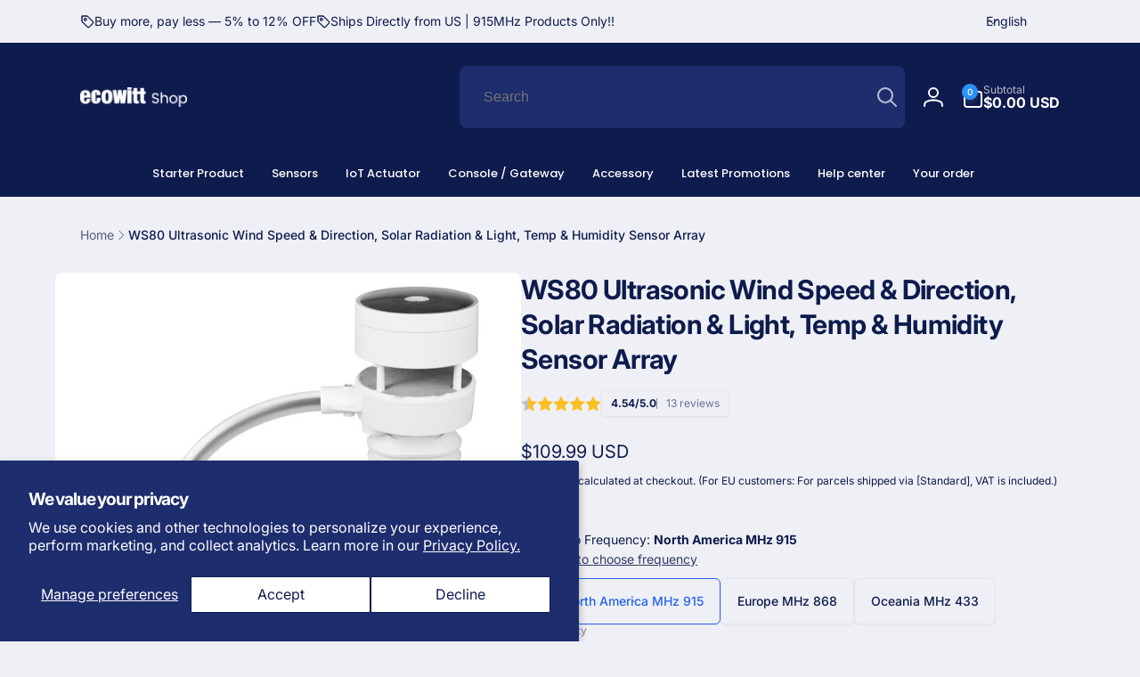

--- FILE ---
content_type: text/html; charset=utf-8
request_url: https://shop.ecowitt.com/en-ca/products/ws80
body_size: 73532
content:
<!doctype html>
<html class="no-js" lang="en" dir="ltr">
  <head><!--Content in content_for_header -->
<!--LayoutHub-Embed--><link rel="stylesheet" type="text/css" href="data:text/css;base64," media="all">
<!--LH--><!--/LayoutHub-Embed-->
 
<meta charset="utf-8">
    <meta http-equiv="X-UA-Compatible" content="IE=edge">
    <meta name="viewport" content="width=device-width,initial-scale=1">
    <meta name="theme-color" content="">
    <link rel="canonical" href="https://shop.ecowitt.com/en-ca/products/ws80">
    <link rel="preconnect" href="https://cdn.shopify.com" crossorigin><link rel="icon" type="image/png" href="//shop.ecowitt.com/cdn/shop/files/1a-logo-_222.png?crop=center&height=32&v=1716796156&width=32">

    
<link rel="preload" as="font" href="//shop.ecowitt.com/cdn/fonts/inter/inter_n4.b2a3f24c19b4de56e8871f609e73ca7f6d2e2bb9.woff2" type="font/woff2" crossorigin><link rel="preload" as="font" href="//shop.ecowitt.com/cdn/fonts/inter/inter_n7.02711e6b374660cfc7915d1afc1c204e633421e4.woff2" type="font/woff2" crossorigin>
<title>
        WS80 Ultrasonic Wind Speed &amp; Direction, Solar Radiation &amp; Light, Temp 
</title>

      
        <meta name="description" content="Note 915MHz is not available for sale in the U.S. For more details, please contact customer service via email. Thank you. FeaturesOutdoor temperature and humidityUltrasonic Wind speed, gust speed, and wind directionSolar light intensity and UV index Specifications Measurement Range Accuracy Resolution Wind speed 0~40m/">
      


<meta property="og:site_name" content="Ecowitt">
<meta property="og:url" content="https://shop.ecowitt.com/en-ca/products/ws80">
<meta property="og:title" content="WS80 Ultrasonic Wind Speed &amp; Direction, Solar Radiation &amp; Light, Temp ">
<meta property="og:type" content="product">
<meta property="og:description" content="Note 915MHz is not available for sale in the U.S. For more details, please contact customer service via email. Thank you. FeaturesOutdoor temperature and humidityUltrasonic Wind speed, gust speed, and wind directionSolar light intensity and UV index Specifications Measurement Range Accuracy Resolution Wind speed 0~40m/"><meta property="og:image" content="http://shop.ecowitt.com/cdn/shop/products/jpg_c5785e25-f48f-43fd-8b03-2f2feea438a2.jpg?v=1764918086">
  <meta property="og:image:secure_url" content="https://shop.ecowitt.com/cdn/shop/products/jpg_c5785e25-f48f-43fd-8b03-2f2feea438a2.jpg?v=1764918086">
  <meta property="og:image:width" content="1000">
  <meta property="og:image:height" content="1000"><meta property="og:price:amount" content="109.99">
  <meta property="og:price:currency" content="USD"><meta name="twitter:site" content="@ecowittweather"><meta name="twitter:card" content="summary_large_image">
<meta name="twitter:title" content="WS80 Ultrasonic Wind Speed &amp; Direction, Solar Radiation &amp; Light, Temp ">
<meta name="twitter:description" content="Note 915MHz is not available for sale in the U.S. For more details, please contact customer service via email. Thank you. FeaturesOutdoor temperature and humidityUltrasonic Wind speed, gust speed, and wind directionSolar light intensity and UV index Specifications Measurement Range Accuracy Resolution Wind speed 0~40m/">
<script>
      window.shopUrl = 'https://shop.ecowitt.com';
      window.routes = {
        cart_url: '/en-ca/cart',
        cart_add_url: '/en-ca/cart/add',
        cart_change_url: '/en-ca/cart/change',
        cart_update_url: '/en-ca/cart/update',
        predictive_search_url: '/en-ca/search/suggest',
        search_url: '/en-ca/search',
        product_recommendations_url: '/en-ca/recommendations/products'
      };

      window.photoswipeUrls = {
        lib: '//shop.ecowitt.com/cdn/shop/t/61/assets/photoswipe.umd.min.js?v=26433048617275824511759904344',
        loaded: false
      };

      window.hasQuickAddDrawer = false;
      window.hasQuickViewModal = false;

      window.cartStrings = {
        error: `There was an error while updating your cart. Please try again.`,
        quantityError: `You can only add [quantity] of this item to your cart.`,
        success: `The product has been added to the cart.`
      }

      window.variantStrings = {
        addToCart: `Add to cart`,
        soldOut: `Sold out`,
        unavailable: `Unavailable`,
        unavailable_with_option: `[value] - Unavailable`
      }

      window.accessibilityStrings = {
        imageAvailable: `Image [index] is now available in gallery view`,
        shareSuccess: `Link copied to clipboard`,
        copyToClipboard: `Copy link`,
        pauseSlideshow: `Pause slideshow`,
        playSlideshow: `Play slideshow`,countdownExpiredMsg: `The countdown timer has been expired.`
      };window.moneyFormat = "\u003cspan class=transcy-money\u003e${{amount}} USD\u003c\/span\u003e";
      window.loadedBackgroundColorSwatches =false;
      window.currencyMain = "USD";
      window.appearAnimate = true;
      window.hideUnavailableOptions = true;
    </script><script>window.performance && window.performance.mark && window.performance.mark('shopify.content_for_header.start');</script><meta name="google-site-verification" content="BhrgP1AUeA3YH0lnmJOmBCN8jPWYcDBXDwQr58Dkm28">
<meta name="google-site-verification" content="dsxGsIuIk0MxlRereCtsgb2E3ohiXXLNhY1zbqCBB5w">
<meta name="google-site-verification" content="6y1U9R_o3_wxcwpCZh7Nj3taGROG-eRLxAbtJD3xrz4">
<meta name="google-site-verification" content="sBsca9OEcsUewwx3dhw5pddVolWUmhww5lpOL8CCACc">
<meta id="shopify-digital-wallet" name="shopify-digital-wallet" content="/54865395874/digital_wallets/dialog">
<meta name="shopify-checkout-api-token" content="3aa6d1d80ea31534350639ccd4c6b0c1">
<meta id="in-context-paypal-metadata" data-shop-id="54865395874" data-venmo-supported="false" data-environment="production" data-locale="en_US" data-paypal-v4="true" data-currency="USD">
<link rel="alternate" hreflang="x-default" href="https://shop.ecowitt.com/products/ws80">
<link rel="alternate" hreflang="en-GB" href="https://shop.ecowitt.com/en-gb/products/ws80">
<link rel="alternate" hreflang="en-AU" href="https://shop.ecowitt.com/en-au/products/ws80">
<link rel="alternate" hreflang="en-CA" href="https://shop.ecowitt.com/en-ca/products/ws80">
<link rel="alternate" hreflang="fr-CA" href="https://shop.ecowitt.com/fr-ca/products/ws80">
<link rel="alternate" hreflang="fr-FR" href="https://shop.ecowitt.com/fr-fr/products/ws80">
<link rel="alternate" hreflang="en-FR" href="https://shop.ecowitt.com/en-fr/products/ws80">
<link rel="alternate" hreflang="de-DE" href="https://shop.ecowitt.com/de-de/products/ws80">
<link rel="alternate" hreflang="en-DE" href="https://shop.ecowitt.com/en-de/products/ws80">
<link rel="alternate" hreflang="en-CN" href="https://shop.ecowitt.com/en-cn/products/ws80">
<link rel="alternate" hreflang="it-IT" href="https://shop.ecowitt.com/it-it/products/ws80">
<link rel="alternate" hreflang="en-IT" href="https://shop.ecowitt.com/en-it/products/ws80">
<link rel="alternate" hreflang="es-ES" href="https://shop.ecowitt.com/es-es/products/ws80">
<link rel="alternate" hreflang="de-ES" href="https://shop.ecowitt.com/de-es/products/ws80">
<link rel="alternate" hreflang="it-ES" href="https://shop.ecowitt.com/it-es/products/ws80">
<link rel="alternate" hreflang="fr-ES" href="https://shop.ecowitt.com/fr-es/products/ws80">
<link rel="alternate" hreflang="en-ES" href="https://shop.ecowitt.com/en-es/products/ws80">
<link rel="alternate" hreflang="en-US" href="https://shop.ecowitt.com/products/ws80">
<link rel="alternate" hreflang="zh-Hans-US" href="https://shop.ecowitt.com/zh-hans/products/ws80">
<link rel="alternate" hreflang="de-US" href="https://shop.ecowitt.com/de/products/ws80">
<link rel="alternate" hreflang="it-US" href="https://shop.ecowitt.com/it/products/ws80">
<link rel="alternate" hreflang="fr-US" href="https://shop.ecowitt.com/fr/products/ws80">
<link rel="alternate" hreflang="zh-Hant-US" href="https://shop.ecowitt.com/zh-hant/products/ws80">
<link rel="alternate" hreflang="es-US" href="https://shop.ecowitt.com/es/products/ws80">
<link rel="alternate" type="application/json+oembed" href="https://shop.ecowitt.com/en-ca/products/ws80.oembed">
<script async="async" src="/checkouts/internal/preloads.js?locale=en-CA"></script>
<script id="shopify-features" type="application/json">{"accessToken":"3aa6d1d80ea31534350639ccd4c6b0c1","betas":["rich-media-storefront-analytics"],"domain":"shop.ecowitt.com","predictiveSearch":true,"shopId":54865395874,"locale":"en"}</script>
<script>var Shopify = Shopify || {};
Shopify.shop = "e-agronomy.myshopify.com";
Shopify.locale = "en";
Shopify.currency = {"active":"USD","rate":"1.0"};
Shopify.country = "CA";
Shopify.theme = {"name":"线上","id":144273670306,"schema_name":"Woodstock","schema_version":"2.0.0","theme_store_id":2239,"role":"main"};
Shopify.theme.handle = "null";
Shopify.theme.style = {"id":null,"handle":null};
Shopify.cdnHost = "shop.ecowitt.com/cdn";
Shopify.routes = Shopify.routes || {};
Shopify.routes.root = "/en-ca/";</script>
<script type="module">!function(o){(o.Shopify=o.Shopify||{}).modules=!0}(window);</script>
<script>!function(o){function n(){var o=[];function n(){o.push(Array.prototype.slice.apply(arguments))}return n.q=o,n}var t=o.Shopify=o.Shopify||{};t.loadFeatures=n(),t.autoloadFeatures=n()}(window);</script>
<script id="shop-js-analytics" type="application/json">{"pageType":"product"}</script>
<script defer="defer" async type="module" src="//shop.ecowitt.com/cdn/shopifycloud/shop-js/modules/v2/client.init-shop-cart-sync_C5BV16lS.en.esm.js"></script>
<script defer="defer" async type="module" src="//shop.ecowitt.com/cdn/shopifycloud/shop-js/modules/v2/chunk.common_CygWptCX.esm.js"></script>
<script type="module">
  await import("//shop.ecowitt.com/cdn/shopifycloud/shop-js/modules/v2/client.init-shop-cart-sync_C5BV16lS.en.esm.js");
await import("//shop.ecowitt.com/cdn/shopifycloud/shop-js/modules/v2/chunk.common_CygWptCX.esm.js");

  window.Shopify.SignInWithShop?.initShopCartSync?.({"fedCMEnabled":true,"windoidEnabled":true});

</script>
<script>(function() {
  var isLoaded = false;
  function asyncLoad() {
    if (isLoaded) return;
    isLoaded = true;
    var urls = ["https:\/\/cdn-bundler.nice-team.net\/app\/js\/bundler.js?shop=e-agronomy.myshopify.com","https:\/\/app.layouthub.com\/shopify\/layouthub.js?shop=e-agronomy.myshopify.com"];
    for (var i = 0; i < urls.length; i++) {
      var s = document.createElement('script');
      s.type = 'text/javascript';
      s.async = true;
      s.src = urls[i];
      var x = document.getElementsByTagName('script')[0];
      x.parentNode.insertBefore(s, x);
    }
  };
  if(window.attachEvent) {
    window.attachEvent('onload', asyncLoad);
  } else {
    window.addEventListener('load', asyncLoad, false);
  }
})();</script>
<script id="__st">var __st={"a":54865395874,"offset":28800,"reqid":"63cf5638-b3fd-4536-aa9c-698c49a3a02d-1768704487","pageurl":"shop.ecowitt.com\/en-ca\/products\/ws80","u":"5c585d9f04a2","p":"product","rtyp":"product","rid":7263979634850};</script>
<script>window.ShopifyPaypalV4VisibilityTracking = true;</script>
<script id="captcha-bootstrap">!function(){'use strict';const t='contact',e='account',n='new_comment',o=[[t,t],['blogs',n],['comments',n],[t,'customer']],c=[[e,'customer_login'],[e,'guest_login'],[e,'recover_customer_password'],[e,'create_customer']],r=t=>t.map((([t,e])=>`form[action*='/${t}']:not([data-nocaptcha='true']) input[name='form_type'][value='${e}']`)).join(','),a=t=>()=>t?[...document.querySelectorAll(t)].map((t=>t.form)):[];function s(){const t=[...o],e=r(t);return a(e)}const i='password',u='form_key',d=['recaptcha-v3-token','g-recaptcha-response','h-captcha-response',i],f=()=>{try{return window.sessionStorage}catch{return}},m='__shopify_v',_=t=>t.elements[u];function p(t,e,n=!1){try{const o=window.sessionStorage,c=JSON.parse(o.getItem(e)),{data:r}=function(t){const{data:e,action:n}=t;return t[m]||n?{data:e,action:n}:{data:t,action:n}}(c);for(const[e,n]of Object.entries(r))t.elements[e]&&(t.elements[e].value=n);n&&o.removeItem(e)}catch(o){console.error('form repopulation failed',{error:o})}}const l='form_type',E='cptcha';function T(t){t.dataset[E]=!0}const w=window,h=w.document,L='Shopify',v='ce_forms',y='captcha';let A=!1;((t,e)=>{const n=(g='f06e6c50-85a8-45c8-87d0-21a2b65856fe',I='https://cdn.shopify.com/shopifycloud/storefront-forms-hcaptcha/ce_storefront_forms_captcha_hcaptcha.v1.5.2.iife.js',D={infoText:'Protected by hCaptcha',privacyText:'Privacy',termsText:'Terms'},(t,e,n)=>{const o=w[L][v],c=o.bindForm;if(c)return c(t,g,e,D).then(n);var r;o.q.push([[t,g,e,D],n]),r=I,A||(h.body.append(Object.assign(h.createElement('script'),{id:'captcha-provider',async:!0,src:r})),A=!0)});var g,I,D;w[L]=w[L]||{},w[L][v]=w[L][v]||{},w[L][v].q=[],w[L][y]=w[L][y]||{},w[L][y].protect=function(t,e){n(t,void 0,e),T(t)},Object.freeze(w[L][y]),function(t,e,n,w,h,L){const[v,y,A,g]=function(t,e,n){const i=e?o:[],u=t?c:[],d=[...i,...u],f=r(d),m=r(i),_=r(d.filter((([t,e])=>n.includes(e))));return[a(f),a(m),a(_),s()]}(w,h,L),I=t=>{const e=t.target;return e instanceof HTMLFormElement?e:e&&e.form},D=t=>v().includes(t);t.addEventListener('submit',(t=>{const e=I(t);if(!e)return;const n=D(e)&&!e.dataset.hcaptchaBound&&!e.dataset.recaptchaBound,o=_(e),c=g().includes(e)&&(!o||!o.value);(n||c)&&t.preventDefault(),c&&!n&&(function(t){try{if(!f())return;!function(t){const e=f();if(!e)return;const n=_(t);if(!n)return;const o=n.value;o&&e.removeItem(o)}(t);const e=Array.from(Array(32),(()=>Math.random().toString(36)[2])).join('');!function(t,e){_(t)||t.append(Object.assign(document.createElement('input'),{type:'hidden',name:u})),t.elements[u].value=e}(t,e),function(t,e){const n=f();if(!n)return;const o=[...t.querySelectorAll(`input[type='${i}']`)].map((({name:t})=>t)),c=[...d,...o],r={};for(const[a,s]of new FormData(t).entries())c.includes(a)||(r[a]=s);n.setItem(e,JSON.stringify({[m]:1,action:t.action,data:r}))}(t,e)}catch(e){console.error('failed to persist form',e)}}(e),e.submit())}));const S=(t,e)=>{t&&!t.dataset[E]&&(n(t,e.some((e=>e===t))),T(t))};for(const o of['focusin','change'])t.addEventListener(o,(t=>{const e=I(t);D(e)&&S(e,y())}));const B=e.get('form_key'),M=e.get(l),P=B&&M;t.addEventListener('DOMContentLoaded',(()=>{const t=y();if(P)for(const e of t)e.elements[l].value===M&&p(e,B);[...new Set([...A(),...v().filter((t=>'true'===t.dataset.shopifyCaptcha))])].forEach((e=>S(e,t)))}))}(h,new URLSearchParams(w.location.search),n,t,e,['guest_login'])})(!0,!0)}();</script>
<script integrity="sha256-4kQ18oKyAcykRKYeNunJcIwy7WH5gtpwJnB7kiuLZ1E=" data-source-attribution="shopify.loadfeatures" defer="defer" src="//shop.ecowitt.com/cdn/shopifycloud/storefront/assets/storefront/load_feature-a0a9edcb.js" crossorigin="anonymous"></script>
<script data-source-attribution="shopify.dynamic_checkout.dynamic.init">var Shopify=Shopify||{};Shopify.PaymentButton=Shopify.PaymentButton||{isStorefrontPortableWallets:!0,init:function(){window.Shopify.PaymentButton.init=function(){};var t=document.createElement("script");t.src="https://shop.ecowitt.com/cdn/shopifycloud/portable-wallets/latest/portable-wallets.en.js",t.type="module",document.head.appendChild(t)}};
</script>
<script data-source-attribution="shopify.dynamic_checkout.buyer_consent">
  function portableWalletsHideBuyerConsent(e){var t=document.getElementById("shopify-buyer-consent"),n=document.getElementById("shopify-subscription-policy-button");t&&n&&(t.classList.add("hidden"),t.setAttribute("aria-hidden","true"),n.removeEventListener("click",e))}function portableWalletsShowBuyerConsent(e){var t=document.getElementById("shopify-buyer-consent"),n=document.getElementById("shopify-subscription-policy-button");t&&n&&(t.classList.remove("hidden"),t.removeAttribute("aria-hidden"),n.addEventListener("click",e))}window.Shopify?.PaymentButton&&(window.Shopify.PaymentButton.hideBuyerConsent=portableWalletsHideBuyerConsent,window.Shopify.PaymentButton.showBuyerConsent=portableWalletsShowBuyerConsent);
</script>
<script data-source-attribution="shopify.dynamic_checkout.cart.bootstrap">document.addEventListener("DOMContentLoaded",(function(){function t(){return document.querySelector("shopify-accelerated-checkout-cart, shopify-accelerated-checkout")}if(t())Shopify.PaymentButton.init();else{new MutationObserver((function(e,n){t()&&(Shopify.PaymentButton.init(),n.disconnect())})).observe(document.body,{childList:!0,subtree:!0})}}));
</script>
<script id='scb4127' type='text/javascript' async='' src='https://shop.ecowitt.com/cdn/shopifycloud/privacy-banner/storefront-banner.js'></script><link id="shopify-accelerated-checkout-styles" rel="stylesheet" media="screen" href="https://shop.ecowitt.com/cdn/shopifycloud/portable-wallets/latest/accelerated-checkout-backwards-compat.css" crossorigin="anonymous">
<style id="shopify-accelerated-checkout-cart">
        #shopify-buyer-consent {
  margin-top: 1em;
  display: inline-block;
  width: 100%;
}

#shopify-buyer-consent.hidden {
  display: none;
}

#shopify-subscription-policy-button {
  background: none;
  border: none;
  padding: 0;
  text-decoration: underline;
  font-size: inherit;
  cursor: pointer;
}

#shopify-subscription-policy-button::before {
  box-shadow: none;
}

      </style>

<script>window.performance && window.performance.mark && window.performance.mark('shopify.content_for_header.end');</script>

    <script src="//shop.ecowitt.com/cdn/shop/t/61/assets/critical-global.js?v=79356288254890614131759904344" defer="defer"></script>
    <script src="//shop.ecowitt.com/cdn/shop/t/61/assets/motion.min.js?v=8360468052175969501759904344" defer="defer"></script><style data-shopify>@font-face {
  font-family: Inter;
  font-weight: 400;
  font-style: normal;
  font-display: swap;
  src: url("//shop.ecowitt.com/cdn/fonts/inter/inter_n4.b2a3f24c19b4de56e8871f609e73ca7f6d2e2bb9.woff2") format("woff2"),
       url("//shop.ecowitt.com/cdn/fonts/inter/inter_n4.af8052d517e0c9ffac7b814872cecc27ae1fa132.woff") format("woff");
}
@font-face {
  font-family: Inter;
  font-weight: 700;
  font-style: normal;
  font-display: swap;
  src: url("//shop.ecowitt.com/cdn/fonts/inter/inter_n7.02711e6b374660cfc7915d1afc1c204e633421e4.woff2") format("woff2"),
       url("//shop.ecowitt.com/cdn/fonts/inter/inter_n7.6dab87426f6b8813070abd79972ceaf2f8d3b012.woff") format("woff");
}
@font-face {
  font-family: Inter;
  font-weight: 400;
  font-style: italic;
  font-display: swap;
  src: url("//shop.ecowitt.com/cdn/fonts/inter/inter_i4.feae1981dda792ab80d117249d9c7e0f1017e5b3.woff2") format("woff2"),
       url("//shop.ecowitt.com/cdn/fonts/inter/inter_i4.62773b7113d5e5f02c71486623cf828884c85c6e.woff") format("woff");
}
@font-face {
  font-family: Inter;
  font-weight: 700;
  font-style: italic;
  font-display: swap;
  src: url("//shop.ecowitt.com/cdn/fonts/inter/inter_i7.b377bcd4cc0f160622a22d638ae7e2cd9b86ea4c.woff2") format("woff2"),
       url("//shop.ecowitt.com/cdn/fonts/inter/inter_i7.7c69a6a34e3bb44fcf6f975857e13b9a9b25beb4.woff") format("woff");
}
@font-face {
  font-family: Inter;
  font-weight: 500;
  font-style: normal;
  font-display: swap;
  src: url("//shop.ecowitt.com/cdn/fonts/inter/inter_n5.d7101d5e168594dd06f56f290dd759fba5431d97.woff2") format("woff2"),
       url("//shop.ecowitt.com/cdn/fonts/inter/inter_n5.5332a76bbd27da00474c136abb1ca3cbbf259068.woff") format("woff");
}
@font-face {
  font-family: Inter;
  font-weight: 600;
  font-style: normal;
  font-display: swap;
  src: url("//shop.ecowitt.com/cdn/fonts/inter/inter_n6.771af0474a71b3797eb38f3487d6fb79d43b6877.woff2") format("woff2"),
       url("//shop.ecowitt.com/cdn/fonts/inter/inter_n6.88c903d8f9e157d48b73b7777d0642925bcecde7.woff") format("woff");
}

:root,.color-background-1 {
			--color-foreground: 14, 27, 77;
			--color-background: 239, 240, 245;
			--gradient-background: #eff0f5;
			--color-button-text: 255, 255, 255;
			--color-button: 37, 99, 235;
			--color-sale-off-price: 239, 68, 68;
			--color-compare-at-price: 148, 163, 184;
			--color-review-stars: 251, 191, 36;
			--color-background-input: 239, 240, 245;--color-text-message-success: 22, 101, 52;
			--color-background-message-success: 239, 253, 244;
			--color-text-message-warning: 160, 98, 7;
			--color-background-message-warning: 254, 252, 232;
			--color-text-message-error: 152, 28, 27;
			--color-background-message-error: 254, 242, 242;	
		}
.color-background-2 {
			--color-foreground: 0, 0, 0;
			--color-background: 250, 250, 250;
			--gradient-background: #fafafa;
			--color-button-text: 255, 255, 255;
			--color-button: 37, 99, 235;
			--color-sale-off-price: 239, 68, 68;
			--color-compare-at-price: 148, 163, 184;
			--color-review-stars: 251, 191, 36;
			--color-background-input: 255, 255, 255;--color-text-message-success: 22, 101, 52;
			--color-background-message-success: 239, 253, 244;
			--color-text-message-warning: 160, 98, 7;
			--color-background-message-warning: 254, 252, 232;
			--color-text-message-error: 152, 28, 27;
			--color-background-message-error: 254, 242, 242;	
		}
.color-inverse {
			--color-foreground: 255, 255, 255;
			--color-background: 14, 27, 77;
			--gradient-background: #0e1b4d;
			--color-button-text: 255, 255, 255;
			--color-button: 44, 145, 244;
			--color-sale-off-price: 239, 68, 68;
			--color-compare-at-price: 239, 240, 245;
			--color-review-stars: 4, 69, 202;
			--color-background-input: 29, 45, 109;--color-text-message-success: 22, 101, 52;
			--color-background-message-success: 239, 253, 244;
			--color-text-message-warning: 160, 98, 7;
			--color-background-message-warning: 254, 252, 232;
			--color-text-message-error: 152, 28, 27;
			--color-background-message-error: 254, 242, 242;	
		}
.color-scheme-a46e6dd9-7975-4652-b1d5-2dda8681bd32 {
			--color-foreground: 255, 255, 255;
			--color-background: 6, 16, 28;
			--gradient-background: #06101c;
			--color-button-text: 255, 255, 255;
			--color-button: 37, 99, 235;
			--color-sale-off-price: 239, 68, 68;
			--color-compare-at-price: 148, 163, 184;
			--color-review-stars: 251, 191, 36;
			--color-background-input: 22, 40, 60;--color-text-message-success: 22, 101, 52;
			--color-background-message-success: 239, 253, 244;
			--color-text-message-warning: 160, 98, 7;
			--color-background-message-warning: 254, 252, 232;
			--color-text-message-error: 152, 28, 27;
			--color-background-message-error: 254, 242, 242;	
		}
.color-scheme-188e3852-3769-4167-aeab-b66ad591af34 {
			--color-foreground: 255, 255, 255;
			--color-background: 21, 39, 59;
			--gradient-background: #15273b;
			--color-button-text: 255, 255, 255;
			--color-button: 37, 99, 235;
			--color-sale-off-price: 239, 68, 68;
			--color-compare-at-price: 148, 163, 184;
			--color-review-stars: 251, 191, 36;
			--color-background-input: 239, 240, 245;--color-text-message-success: 22, 101, 52;
			--color-background-message-success: 239, 253, 244;
			--color-text-message-warning: 160, 98, 7;
			--color-background-message-warning: 254, 252, 232;
			--color-text-message-error: 152, 28, 27;
			--color-background-message-error: 254, 242, 242;	
		}
.color-scheme-f7265ed4-b52b-4dc1-8232-435610f4fa80 {
			--color-foreground: 255, 255, 255;
			--color-background: 42, 57, 88;
			--gradient-background: #2a3958;
			--color-button-text: 255, 255, 255;
			--color-button: 37, 99, 235;
			--color-sale-off-price: 239, 68, 68;
			--color-compare-at-price: 148, 163, 184;
			--color-review-stars: 251, 191, 36;
			--color-background-input: 239, 240, 245;--color-text-message-success: 22, 101, 52;
			--color-background-message-success: 239, 253, 244;
			--color-text-message-warning: 160, 98, 7;
			--color-background-message-warning: 254, 252, 232;
			--color-text-message-error: 152, 28, 27;
			--color-background-message-error: 254, 242, 242;	
		}
.color-scheme-7da3d753-b58f-441d-8325-f8577713e883 {
			--color-foreground: 14, 27, 77;
			--color-background: 239, 240, 245;
			--gradient-background: #eff0f5;
			--color-button-text: 255, 255, 255;
			--color-button: 37, 99, 235;
			--color-sale-off-price: 239, 68, 68;
			--color-compare-at-price: 148, 163, 184;
			--color-review-stars: 251, 191, 36;
			--color-background-input: 239, 240, 245;--color-text-message-success: 22, 101, 52;
			--color-background-message-success: 239, 253, 244;
			--color-text-message-warning: 160, 98, 7;
			--color-background-message-warning: 254, 252, 232;
			--color-text-message-error: 152, 28, 27;
			--color-background-message-error: 254, 242, 242;	
		}:root {
		--font-body-family: Inter, sans-serif;
		--font-body-style: normal;
		--font-body-weight: 400;
		--font-body-weight-bold: 700;
		--font-body-weight-medium:500;
		--font-body-weight-large:600;

		--font-heading-family: Inter, sans-serif;
		--font-heading-style: normal;
		--font-heading-weight: 400;
		--font-heading-weight-bold: 700;
		--font-heading-weight-rte-bold: 700;
		--font-heading-weight-semi-bold:600;
		--font-heading-weight-medium:500;

		--font-body-scale: 1.0;
		--font-heading-scale: 1.0;

		--color-global-shadow: 14, 27, 77;

		--card-heading-product-weight: var(--font-heading-weight);--font-button-family: var(--font-heading-family);
			--font-button-style: var(--font-heading-style);
			--font-button-weight: var(--font-heading-weight);
			--font-button-weight-medium: var(--font-heading-weight-medium);
			--font-button-scale: var(--font-heading-scale);
			--font-button-weight-bold: var(--font-heading-weight-semi-bold);--page-width: 120rem;
		--page-width-margin: 0rem;

		--transform-direction: -1;
		--left-holder: left;
		--right-holder: right;
		--center-holder: center;

		--product-card-text-alignment: var(--left-holder);
		--product-card-border-opacity: 0;
		--product-card-padding: 0;
		--product-card-shadow-position: -2rem;
		--product-card-shadow-opacity: 0.15;
		--product-card-border-radius: 0px;--product-card-border-radius-image: 0px;--product-card-shadow-distance: 8rem;
		
		--collection-card-text-alignment: var(--left-holder);
		--collection-card-border-radius: 1.6rem;
		
		--color-sale-badge-foreground: 220, 38, 38;
		--color-sale-badge-background: 254, 242, 242;
		--color-sold-out-badge-foreground: 234, 92, 92;
		--color-sold-out-badge-background: 255, 255, 255;
		--color-custom-badge-1-foreground: 22, 163, 74;
		--color-custom-badge-1-background: 240, 253, 244;
		--color-custom-badge-2-foreground: 255, 255, 255;
		--color-custom-badge-2-background: 6, 5, 227;
		--color-custom-badge-3-foreground: 255, 255, 255;
		--color-custom-badge-3-background: 0, 0, 0;
		--color-custom-badge-4-foreground: 255, 255, 255;
		--color-custom-badge-4-background: 24, 206, 8;
		--color-custom-badge-5-foreground: 0, 0, 0;
		--color-custom-badge-5-background: 138, 255, 248;

		--spacing-sections-desktop: 0px;
		--spacing-sections-mobile: 0px;

		--grid-desktop-vertical-spacing: 28px;
		--grid-desktop-horizontal-spacing: 28px;
		--grid-mobile-vertical-spacing: 14px;
		--grid-mobile-horizontal-spacing: 14px;

		--variants-pills-color-radius:50%;
		--card-product-color-radius:50%;/* Deprecated variables - will be removed in the next version */
		--font-body-weight-500: var(--font-body-weight-medium);
	}

	:root, .color-background-1, .color-background-2, .color-inverse, .color-scheme-a46e6dd9-7975-4652-b1d5-2dda8681bd32, .color-scheme-188e3852-3769-4167-aeab-b66ad591af34, .color-scheme-f7265ed4-b52b-4dc1-8232-435610f4fa80, .color-scheme-7da3d753-b58f-441d-8325-f8577713e883 {
		--color-button-outline: var(--color-button-text);
		--color-button-text-outline: var(--color-button);
		--color-link: var(--color-foreground);
		--color-line: rgb(var(--color-foreground), .3);
		--color-card-hover: var(--color-foreground);
		--color-accent-text: var(--color-highlight);
		--color-price-foreground: var(--color-foreground);
		--color-review-stars-foreground: var(--color-review-stars);
		--color-highlight: var(--color-button);
	}

	body, .color-background-1, .color-background-2, .color-inverse, .color-scheme-a46e6dd9-7975-4652-b1d5-2dda8681bd32, .color-scheme-188e3852-3769-4167-aeab-b66ad591af34, .color-scheme-f7265ed4-b52b-4dc1-8232-435610f4fa80, .color-scheme-7da3d753-b58f-441d-8325-f8577713e883 {
		color: rgb(var(--color-foreground));
		background-color: rgb(var(--color-background));
	}*,
		*::before,
		*::after {
			box-sizing: inherit;
		}

		html {
			box-sizing: border-box;
			font-size: calc(var(--font-body-scale) * 62.5%);
			height: 100%;
		}

		body {
			display: grid;
			grid-template-rows: auto auto 1fr auto;
			grid-template-columns: 100%;
			min-height: 100%;
			margin: 0;
			font-size: 1.6rem;
			line-height: calc(1 + 0.6 / var(--font-body-scale));
			font-family: var(--font-body-family);
			font-style: var(--font-body-style);
			font-weight: var(--font-body-weight);
		}.js appear-animate-single {
			transform: scale(1.5);
			opacity: 0;
		}
		.js .appear-animate-item-in-list:not(.done) {
			transform: translateY(3rem);
			opacity: 0;
		}.card__heading--product a {
			display: -webkit-box;
			-webkit-line-clamp: 2;
			-webkit-box-orient: vertical;
			overflow: hidden;
		}.card__heading--collection a:before {
				content: "";
			}@media(hover: hover) and (min-width: 990px) {
			.card__quick-buttons {
				position: absolute;
				top: calc(100% + 1rem);
				inset-inline: var(--product-card-padding);
				opacity: 0;
				visibility: hidden;
				transition: opacity 300ms ease, top 300ms ease;
			}

			.card-wrapper--product:hover .card__quick-buttons {
				opacity: 1;
				top: calc(100% - 2rem - var(--product-card-shadow-position));
				visibility: visible;
			}
		}</style><link href="//shop.ecowitt.com/cdn/shop/t/61/assets/critical-base.css?v=121765644463990797651759904344" rel="stylesheet" type="text/css" media="all" />
    <link rel="stylesheet" href="//shop.ecowitt.com/cdn/shop/t/61/assets/component-card.css?v=130058503653498769181759904344" media="print" onload="this.media='all'"><script>document.documentElement.className = document.documentElement.className.replace('no-js', 'js');
    if (Shopify.designMode) {
      document.documentElement.classList.add('shopify-design-mode');
    }
    </script>
  <!-- BEGIN app block: shopify://apps/bundler/blocks/bundler-script-append/7a6ae1b8-3b16-449b-8429-8bb89a62c664 --><script defer="defer">
	/**	Bundler script loader, version number: 2.0 */
	(function(){
		var loadScript=function(a,b){var c=document.createElement("script");c.type="text/javascript",c.readyState?c.onreadystatechange=function(){("loaded"==c.readyState||"complete"==c.readyState)&&(c.onreadystatechange=null,b())}:c.onload=function(){b()},c.src=a,document.getElementsByTagName("head")[0].appendChild(c)};
		appendScriptUrl('e-agronomy.myshopify.com');

		// get script url and append timestamp of last change
		function appendScriptUrl(shop) {

			var timeStamp = Math.floor(Date.now() / (1000*1*1));
			var timestampUrl = 'https://bundler.nice-team.net/app/shop/status/'+shop+'.js?'+timeStamp;

			loadScript(timestampUrl, function() {
				// append app script
				if (typeof bundler_settings_updated == 'undefined') {
					console.log('settings are undefined');
					bundler_settings_updated = 'default-by-script';
				}
				var scriptUrl = "https://cdn-bundler.nice-team.net/app/js/bundler-script.js?shop="+shop+"&"+bundler_settings_updated;
				loadScript(scriptUrl, function(){});
			});
		}
	})();

	var BndlrScriptAppended = true;
	
</script>

<!-- END app block --><!-- BEGIN app block: shopify://apps/gorgias-live-chat-helpdesk/blocks/gorgias/a66db725-7b96-4e3f-916e-6c8e6f87aaaa -->
<script defer data-gorgias-loader-chat src="https://config.gorgias.chat/bundle-loader/shopify/e-agronomy.myshopify.com"></script>


<script defer data-gorgias-loader-convert  src="https://cdn.9gtb.com/loader.js"></script>


<script defer data-gorgias-loader-mailto-replace  src="https://config.gorgias.help/api/contact-forms/replace-mailto-script.js?shopName=e-agronomy"></script>


<!-- END app block --><!-- BEGIN app block: shopify://apps/judge-me-reviews/blocks/judgeme_core/61ccd3b1-a9f2-4160-9fe9-4fec8413e5d8 --><!-- Start of Judge.me Core -->






<link rel="dns-prefetch" href="https://cdnwidget.judge.me">
<link rel="dns-prefetch" href="https://cdn.judge.me">
<link rel="dns-prefetch" href="https://cdn1.judge.me">
<link rel="dns-prefetch" href="https://api.judge.me">

<script data-cfasync='false' class='jdgm-settings-script'>window.jdgmSettings={"pagination":5,"disable_web_reviews":true,"badge_no_review_text":"No reviews","badge_n_reviews_text":"{{ n }} review/reviews","badge_star_color":"#4770db","hide_badge_preview_if_no_reviews":true,"badge_hide_text":false,"enforce_center_preview_badge":false,"widget_title":"Customer Reviews","widget_open_form_text":"Write a review","widget_close_form_text":"Cancel review","widget_refresh_page_text":"Refresh page","widget_summary_text":"Based on {{ number_of_reviews }} review/reviews","widget_no_review_text":"Be the first to write a review","widget_name_field_text":"Display name","widget_verified_name_field_text":"Verified Name (public)","widget_name_placeholder_text":"Display name","widget_required_field_error_text":"This field is required.","widget_email_field_text":"Email address","widget_verified_email_field_text":"Verified Email (private, can not be edited)","widget_email_placeholder_text":"Your email address","widget_email_field_error_text":"Please enter a valid email address.","widget_rating_field_text":"Rating","widget_review_title_field_text":"Review Title","widget_review_title_placeholder_text":"Give your review a title","widget_review_body_field_text":"Review content","widget_review_body_placeholder_text":"Start writing here...","widget_pictures_field_text":"Picture/Video (optional)","widget_submit_review_text":"Submit Review","widget_submit_verified_review_text":"Submit Verified Review","widget_submit_success_msg_with_auto_publish":"Thank you! Please refresh the page in a few moments to see your review. You can remove or edit your review by logging into \u003ca href='https://judge.me/login' target='_blank' rel='nofollow noopener'\u003eJudge.me\u003c/a\u003e","widget_submit_success_msg_no_auto_publish":"Thank you! Your review will be published as soon as it is approved by the shop admin. You can remove or edit your review by logging into \u003ca href='https://judge.me/login' target='_blank' rel='nofollow noopener'\u003eJudge.me\u003c/a\u003e","widget_show_default_reviews_out_of_total_text":"Showing {{ n_reviews_shown }} out of {{ n_reviews }} reviews.","widget_show_all_link_text":"Show all","widget_show_less_link_text":"Show less","widget_author_said_text":"{{ reviewer_name }} said:","widget_days_text":"{{ n }} days ago","widget_weeks_text":"{{ n }} week/weeks ago","widget_months_text":"{{ n }} month/months ago","widget_years_text":"{{ n }} year/years ago","widget_yesterday_text":"Yesterday","widget_today_text":"Today","widget_replied_text":"\u003e\u003e {{ shop_name }} replied:","widget_read_more_text":"Read more","widget_reviewer_name_as_initial":"","widget_rating_filter_color":"","widget_rating_filter_see_all_text":"See all reviews","widget_sorting_most_recent_text":"Most Recent","widget_sorting_highest_rating_text":"Highest Rating","widget_sorting_lowest_rating_text":"Lowest Rating","widget_sorting_with_pictures_text":"Only Pictures","widget_sorting_most_helpful_text":"Most Helpful","widget_open_question_form_text":"Ask a question","widget_reviews_subtab_text":"Reviews","widget_questions_subtab_text":"Questions","widget_question_label_text":"Question","widget_answer_label_text":"Answer","widget_question_placeholder_text":"Write your question here","widget_submit_question_text":"Submit Question","widget_question_submit_success_text":"Thank you for your question! We will notify you once it gets answered.","widget_star_color":"#4770db","verified_badge_text":"Verified","verified_badge_bg_color":"","verified_badge_text_color":"","verified_badge_placement":"left-of-reviewer-name","widget_review_max_height":"","widget_hide_border":false,"widget_social_share":false,"widget_thumb":false,"widget_review_location_show":false,"widget_location_format":"country_iso_code","all_reviews_include_out_of_store_products":true,"all_reviews_out_of_store_text":"(out of store)","all_reviews_pagination":100,"all_reviews_product_name_prefix_text":"about","enable_review_pictures":true,"enable_question_anwser":false,"widget_theme":"","review_date_format":"mm/dd/yyyy","default_sort_method":"most-recent","widget_product_reviews_subtab_text":"Product Reviews","widget_shop_reviews_subtab_text":"Shop Reviews","widget_other_products_reviews_text":"Reviews for other products","widget_store_reviews_subtab_text":"Store reviews","widget_no_store_reviews_text":"This store hasn't received any reviews yet","widget_web_restriction_product_reviews_text":"This product hasn't received any reviews yet","widget_no_items_text":"No items found","widget_show_more_text":"Show more","widget_write_a_store_review_text":"Write a Store Review","widget_other_languages_heading":"Reviews in Other Languages","widget_translate_review_text":"Translate review to {{ language }}","widget_translating_review_text":"Translating...","widget_show_original_translation_text":"Show original ({{ language }})","widget_translate_review_failed_text":"Review couldn't be translated.","widget_translate_review_retry_text":"Retry","widget_translate_review_try_again_later_text":"Try again later","show_product_url_for_grouped_product":false,"widget_sorting_pictures_first_text":"Pictures First","show_pictures_on_all_rev_page_mobile":false,"show_pictures_on_all_rev_page_desktop":false,"floating_tab_hide_mobile_install_preference":false,"floating_tab_button_name":"★ Reviews","floating_tab_title":"Let customers speak for us","floating_tab_button_color":"","floating_tab_button_background_color":"","floating_tab_url":"","floating_tab_url_enabled":false,"floating_tab_tab_style":"text","all_reviews_text_badge_text":"Customers rate us {{ shop.metafields.judgeme.all_reviews_rating | round: 1 }}/5 based on {{ shop.metafields.judgeme.all_reviews_count }} reviews.","all_reviews_text_badge_text_branded_style":"{{ shop.metafields.judgeme.all_reviews_rating | round: 1 }} out of 5 stars based on {{ shop.metafields.judgeme.all_reviews_count }} reviews","is_all_reviews_text_badge_a_link":false,"show_stars_for_all_reviews_text_badge":false,"all_reviews_text_badge_url":"","all_reviews_text_style":"text","all_reviews_text_color_style":"judgeme_brand_color","all_reviews_text_color":"#108474","all_reviews_text_show_jm_brand":true,"featured_carousel_show_header":true,"featured_carousel_title":"Let customers speak for us","testimonials_carousel_title":"Customers are saying","videos_carousel_title":"Real customer stories","cards_carousel_title":"Customers are saying","featured_carousel_count_text":"from {{ n }} reviews","featured_carousel_add_link_to_all_reviews_page":false,"featured_carousel_url":"","featured_carousel_show_images":true,"featured_carousel_autoslide_interval":5,"featured_carousel_arrows_on_the_sides":false,"featured_carousel_height":250,"featured_carousel_width":80,"featured_carousel_image_size":0,"featured_carousel_image_height":250,"featured_carousel_arrow_color":"#eeeeee","verified_count_badge_style":"vintage","verified_count_badge_orientation":"horizontal","verified_count_badge_color_style":"judgeme_brand_color","verified_count_badge_color":"#108474","is_verified_count_badge_a_link":false,"verified_count_badge_url":"","verified_count_badge_show_jm_brand":true,"widget_rating_preset_default":5,"widget_first_sub_tab":"product-reviews","widget_show_histogram":true,"widget_histogram_use_custom_color":false,"widget_pagination_use_custom_color":false,"widget_star_use_custom_color":true,"widget_verified_badge_use_custom_color":false,"widget_write_review_use_custom_color":false,"picture_reminder_submit_button":"Upload Pictures","enable_review_videos":true,"mute_video_by_default":true,"widget_sorting_videos_first_text":"Videos First","widget_review_pending_text":"Pending","featured_carousel_items_for_large_screen":3,"social_share_options_order":"Facebook,Twitter","remove_microdata_snippet":true,"disable_json_ld":false,"enable_json_ld_products":false,"preview_badge_show_question_text":false,"preview_badge_no_question_text":"No questions","preview_badge_n_question_text":"{{ number_of_questions }} question/questions","qa_badge_show_icon":false,"qa_badge_position":"same-row","remove_judgeme_branding":false,"widget_add_search_bar":false,"widget_search_bar_placeholder":"Search","widget_sorting_verified_only_text":"Verified only","featured_carousel_theme":"default","featured_carousel_show_rating":true,"featured_carousel_show_title":true,"featured_carousel_show_body":true,"featured_carousel_show_date":false,"featured_carousel_show_reviewer":true,"featured_carousel_show_product":false,"featured_carousel_header_background_color":"#108474","featured_carousel_header_text_color":"#ffffff","featured_carousel_name_product_separator":"reviewed","featured_carousel_full_star_background":"#108474","featured_carousel_empty_star_background":"#dadada","featured_carousel_vertical_theme_background":"#f9fafb","featured_carousel_verified_badge_enable":false,"featured_carousel_verified_badge_color":"#108474","featured_carousel_border_style":"round","featured_carousel_review_line_length_limit":3,"featured_carousel_more_reviews_button_text":"Read more reviews","featured_carousel_view_product_button_text":"View product","all_reviews_page_load_reviews_on":"scroll","all_reviews_page_load_more_text":"Load More Reviews","disable_fb_tab_reviews":false,"enable_ajax_cdn_cache":false,"widget_advanced_speed_features":5,"widget_public_name_text":"displayed publicly like","default_reviewer_name":"John Smith","default_reviewer_name_has_non_latin":true,"widget_reviewer_anonymous":"Anonymous","medals_widget_title":"Judge.me Review Medals","medals_widget_background_color":"#f9fafb","medals_widget_position":"footer_all_pages","medals_widget_border_color":"#f9fafb","medals_widget_verified_text_position":"left","medals_widget_use_monochromatic_version":false,"medals_widget_elements_color":"#108474","show_reviewer_avatar":true,"widget_invalid_yt_video_url_error_text":"Not a YouTube video URL","widget_max_length_field_error_text":"Please enter no more than {0} characters.","widget_show_country_flag":true,"widget_show_collected_via_shop_app":true,"widget_verified_by_shop_badge_style":"light","widget_verified_by_shop_text":"Verified by Shop","widget_show_photo_gallery":true,"widget_load_with_code_splitting":true,"widget_ugc_install_preference":false,"widget_ugc_title":"Made by us, Shared by you","widget_ugc_subtitle":"Tag us to see your picture featured in our page","widget_ugc_arrows_color":"#ffffff","widget_ugc_primary_button_text":"Buy Now","widget_ugc_primary_button_background_color":"#108474","widget_ugc_primary_button_text_color":"#ffffff","widget_ugc_primary_button_border_width":"0","widget_ugc_primary_button_border_style":"none","widget_ugc_primary_button_border_color":"#108474","widget_ugc_primary_button_border_radius":"25","widget_ugc_secondary_button_text":"Load More","widget_ugc_secondary_button_background_color":"#ffffff","widget_ugc_secondary_button_text_color":"#108474","widget_ugc_secondary_button_border_width":"2","widget_ugc_secondary_button_border_style":"solid","widget_ugc_secondary_button_border_color":"#108474","widget_ugc_secondary_button_border_radius":"25","widget_ugc_reviews_button_text":"View Reviews","widget_ugc_reviews_button_background_color":"#ffffff","widget_ugc_reviews_button_text_color":"#108474","widget_ugc_reviews_button_border_width":"2","widget_ugc_reviews_button_border_style":"solid","widget_ugc_reviews_button_border_color":"#108474","widget_ugc_reviews_button_border_radius":"25","widget_ugc_reviews_button_link_to":"judgeme-reviews-page","widget_ugc_show_post_date":true,"widget_ugc_max_width":"800","widget_rating_metafield_value_type":true,"widget_primary_color":"#4770db","widget_enable_secondary_color":false,"widget_secondary_color":"#edf5f5","widget_summary_average_rating_text":"{{ average_rating }} out of 5","widget_media_grid_title":"Customer photos \u0026 videos","widget_media_grid_see_more_text":"See more","widget_round_style":false,"widget_show_product_medals":true,"widget_verified_by_judgeme_text":"Verified by Judge.me","widget_show_store_medals":true,"widget_verified_by_judgeme_text_in_store_medals":"Verified by Judge.me","widget_media_field_exceed_quantity_message":"Sorry, we can only accept {{ max_media }} for one review.","widget_media_field_exceed_limit_message":"{{ file_name }} is too large, please select a {{ media_type }} less than {{ size_limit }}MB.","widget_review_submitted_text":"Review Submitted!","widget_question_submitted_text":"Question Submitted!","widget_close_form_text_question":"Cancel","widget_write_your_answer_here_text":"Write your answer here","widget_enabled_branded_link":true,"widget_show_collected_by_judgeme":true,"widget_reviewer_name_color":"","widget_write_review_text_color":"","widget_write_review_bg_color":"","widget_collected_by_judgeme_text":"collected by Judge.me","widget_pagination_type":"standard","widget_load_more_text":"Load More","widget_load_more_color":"#108474","widget_full_review_text":"Full Review","widget_read_more_reviews_text":"Read More Reviews","widget_read_questions_text":"Read Questions","widget_questions_and_answers_text":"Questions \u0026 Answers","widget_verified_by_text":"Verified by","widget_verified_text":"Verified","widget_number_of_reviews_text":"{{ number_of_reviews }} reviews","widget_back_button_text":"Back","widget_next_button_text":"Next","widget_custom_forms_filter_button":"Filters","custom_forms_style":"vertical","widget_show_review_information":false,"how_reviews_are_collected":"How reviews are collected?","widget_show_review_keywords":false,"widget_gdpr_statement":"How we use your data: We'll only contact you about the review you left, and only if necessary. By submitting your review, you agree to Judge.me's \u003ca href='https://judge.me/terms' target='_blank' rel='nofollow noopener'\u003eterms\u003c/a\u003e, \u003ca href='https://judge.me/privacy' target='_blank' rel='nofollow noopener'\u003eprivacy\u003c/a\u003e and \u003ca href='https://judge.me/content-policy' target='_blank' rel='nofollow noopener'\u003econtent\u003c/a\u003e policies.","widget_multilingual_sorting_enabled":false,"widget_translate_review_content_enabled":false,"widget_translate_review_content_method":"manual","popup_widget_review_selection":"automatically_with_pictures","popup_widget_round_border_style":true,"popup_widget_show_title":true,"popup_widget_show_body":true,"popup_widget_show_reviewer":false,"popup_widget_show_product":true,"popup_widget_show_pictures":true,"popup_widget_use_review_picture":true,"popup_widget_show_on_home_page":true,"popup_widget_show_on_product_page":true,"popup_widget_show_on_collection_page":true,"popup_widget_show_on_cart_page":true,"popup_widget_position":"bottom_left","popup_widget_first_review_delay":5,"popup_widget_duration":5,"popup_widget_interval":5,"popup_widget_review_count":5,"popup_widget_hide_on_mobile":true,"review_snippet_widget_round_border_style":true,"review_snippet_widget_card_color":"#FFFFFF","review_snippet_widget_slider_arrows_background_color":"#FFFFFF","review_snippet_widget_slider_arrows_color":"#000000","review_snippet_widget_star_color":"#108474","show_product_variant":false,"all_reviews_product_variant_label_text":"Variant: ","widget_show_verified_branding":false,"widget_ai_summary_title":"Customers say","widget_ai_summary_disclaimer":"AI-powered review summary based on recent customer reviews","widget_show_ai_summary":false,"widget_show_ai_summary_bg":false,"widget_show_review_title_input":true,"redirect_reviewers_invited_via_email":"review_widget","request_store_review_after_product_review":false,"request_review_other_products_in_order":false,"review_form_color_scheme":"default","review_form_corner_style":"square","review_form_star_color":{},"review_form_text_color":"#333333","review_form_background_color":"#ffffff","review_form_field_background_color":"#fafafa","review_form_button_color":{},"review_form_button_text_color":"#ffffff","review_form_modal_overlay_color":"#000000","review_content_screen_title_text":"How would you rate this product?","review_content_introduction_text":"We would love it if you would share a bit about your experience.","store_review_form_title_text":"How would you rate this store?","store_review_form_introduction_text":"We would love it if you would share a bit about your experience.","show_review_guidance_text":true,"one_star_review_guidance_text":"Poor","five_star_review_guidance_text":"Great","customer_information_screen_title_text":"About you","customer_information_introduction_text":"Please tell us more about you.","custom_questions_screen_title_text":"Your experience in more detail","custom_questions_introduction_text":"Here are a few questions to help us understand more about your experience.","review_submitted_screen_title_text":"Thanks for your review!","review_submitted_screen_thank_you_text":"We are processing it and it will appear on the store soon.","review_submitted_screen_email_verification_text":"Please confirm your email by clicking the link we just sent you. This helps us keep reviews authentic.","review_submitted_request_store_review_text":"Would you like to share your experience of shopping with us?","review_submitted_review_other_products_text":"Would you like to review these products?","store_review_screen_title_text":"Would you like to share your experience of shopping with us?","store_review_introduction_text":"We value your feedback and use it to improve. Please share any thoughts or suggestions you have.","reviewer_media_screen_title_picture_text":"Share a picture","reviewer_media_introduction_picture_text":"Upload a photo to support your review.","reviewer_media_screen_title_video_text":"Share a video","reviewer_media_introduction_video_text":"Upload a video to support your review.","reviewer_media_screen_title_picture_or_video_text":"Share a picture or video","reviewer_media_introduction_picture_or_video_text":"Upload a photo or video to support your review.","reviewer_media_youtube_url_text":"Paste your Youtube URL here","advanced_settings_next_step_button_text":"Next","advanced_settings_close_review_button_text":"Close","modal_write_review_flow":false,"write_review_flow_required_text":"Required","write_review_flow_privacy_message_text":"We respect your privacy.","write_review_flow_anonymous_text":"Post review as anonymous","write_review_flow_visibility_text":"This won't be visible to other customers.","write_review_flow_multiple_selection_help_text":"Select as many as you like","write_review_flow_single_selection_help_text":"Select one option","write_review_flow_required_field_error_text":"This field is required","write_review_flow_invalid_email_error_text":"Please enter a valid email address","write_review_flow_max_length_error_text":"Max. {{ max_length }} characters.","write_review_flow_media_upload_text":"\u003cb\u003eClick to upload\u003c/b\u003e or drag and drop","write_review_flow_gdpr_statement":"We'll only contact you about your review if necessary. By submitting your review, you agree to our \u003ca href='https://judge.me/terms' target='_blank' rel='nofollow noopener'\u003eterms and conditions\u003c/a\u003e and \u003ca href='https://judge.me/privacy' target='_blank' rel='nofollow noopener'\u003eprivacy policy\u003c/a\u003e.","rating_only_reviews_enabled":false,"show_negative_reviews_help_screen":false,"new_review_flow_help_screen_rating_threshold":3,"negative_review_resolution_screen_title_text":"Tell us more","negative_review_resolution_text":"Your experience matters to us. If there were issues with your purchase, we're here to help. Feel free to reach out to us, we'd love the opportunity to make things right.","negative_review_resolution_button_text":"Contact us","negative_review_resolution_proceed_with_review_text":"Leave a review","negative_review_resolution_subject":"Issue with purchase from {{ shop_name }}.{{ order_name }}","preview_badge_collection_page_install_status":false,"widget_review_custom_css":"","preview_badge_custom_css":"","preview_badge_stars_count":"5-stars","featured_carousel_custom_css":"","floating_tab_custom_css":"","all_reviews_widget_custom_css":"","medals_widget_custom_css":"","verified_badge_custom_css":"","all_reviews_text_custom_css":"","transparency_badges_collected_via_store_invite":false,"transparency_badges_from_another_provider":false,"transparency_badges_collected_from_store_visitor":false,"transparency_badges_collected_by_verified_review_provider":false,"transparency_badges_earned_reward":false,"transparency_badges_collected_via_store_invite_text":"Review collected via store invitation","transparency_badges_from_another_provider_text":"Review collected from another provider","transparency_badges_collected_from_store_visitor_text":"Review collected from a store visitor","transparency_badges_written_in_google_text":"Review written in Google","transparency_badges_written_in_etsy_text":"Review written in Etsy","transparency_badges_written_in_shop_app_text":"Review written in Shop App","transparency_badges_earned_reward_text":"Review earned a reward for future purchase","product_review_widget_per_page":10,"widget_store_review_label_text":"Review about the store","checkout_comment_extension_title_on_product_page":"Customer Comments","checkout_comment_extension_num_latest_comment_show":5,"checkout_comment_extension_format":"name_and_timestamp","checkout_comment_customer_name":"last_initial","checkout_comment_comment_notification":true,"preview_badge_collection_page_install_preference":false,"preview_badge_home_page_install_preference":true,"preview_badge_product_page_install_preference":false,"review_widget_install_preference":"","review_carousel_install_preference":true,"floating_reviews_tab_install_preference":"none","verified_reviews_count_badge_install_preference":false,"all_reviews_text_install_preference":false,"review_widget_best_location":true,"judgeme_medals_install_preference":false,"review_widget_revamp_enabled":false,"review_widget_qna_enabled":false,"review_widget_header_theme":"minimal","review_widget_widget_title_enabled":true,"review_widget_header_text_size":"medium","review_widget_header_text_weight":"regular","review_widget_average_rating_style":"compact","review_widget_bar_chart_enabled":true,"review_widget_bar_chart_type":"numbers","review_widget_bar_chart_style":"standard","review_widget_expanded_media_gallery_enabled":false,"review_widget_reviews_section_theme":"standard","review_widget_image_style":"thumbnails","review_widget_review_image_ratio":"square","review_widget_stars_size":"medium","review_widget_verified_badge":"standard_text","review_widget_review_title_text_size":"medium","review_widget_review_text_size":"medium","review_widget_review_text_length":"medium","review_widget_number_of_columns_desktop":3,"review_widget_carousel_transition_speed":5,"review_widget_custom_questions_answers_display":"always","review_widget_button_text_color":"#FFFFFF","review_widget_text_color":"#000000","review_widget_lighter_text_color":"#7B7B7B","review_widget_corner_styling":"soft","review_widget_review_word_singular":"review","review_widget_review_word_plural":"reviews","review_widget_voting_label":"Helpful?","review_widget_shop_reply_label":"Reply from {{ shop_name }}:","review_widget_filters_title":"Filters","qna_widget_question_word_singular":"Question","qna_widget_question_word_plural":"Questions","qna_widget_answer_reply_label":"Answer from {{ answerer_name }}:","qna_content_screen_title_text":"Ask a question about this product","qna_widget_question_required_field_error_text":"Please enter your question.","qna_widget_flow_gdpr_statement":"We'll only contact you about your question if necessary. By submitting your question, you agree to our \u003ca href='https://judge.me/terms' target='_blank' rel='nofollow noopener'\u003eterms and conditions\u003c/a\u003e and \u003ca href='https://judge.me/privacy' target='_blank' rel='nofollow noopener'\u003eprivacy policy\u003c/a\u003e.","qna_widget_question_submitted_text":"Thanks for your question!","qna_widget_close_form_text_question":"Close","qna_widget_question_submit_success_text":"We’ll notify you by email when your question is answered.","all_reviews_widget_v2025_enabled":false,"all_reviews_widget_v2025_header_theme":"default","all_reviews_widget_v2025_widget_title_enabled":true,"all_reviews_widget_v2025_header_text_size":"medium","all_reviews_widget_v2025_header_text_weight":"regular","all_reviews_widget_v2025_average_rating_style":"compact","all_reviews_widget_v2025_bar_chart_enabled":true,"all_reviews_widget_v2025_bar_chart_type":"numbers","all_reviews_widget_v2025_bar_chart_style":"standard","all_reviews_widget_v2025_expanded_media_gallery_enabled":false,"all_reviews_widget_v2025_show_store_medals":true,"all_reviews_widget_v2025_show_photo_gallery":true,"all_reviews_widget_v2025_show_review_keywords":false,"all_reviews_widget_v2025_show_ai_summary":false,"all_reviews_widget_v2025_show_ai_summary_bg":false,"all_reviews_widget_v2025_add_search_bar":false,"all_reviews_widget_v2025_default_sort_method":"most-recent","all_reviews_widget_v2025_reviews_per_page":10,"all_reviews_widget_v2025_reviews_section_theme":"default","all_reviews_widget_v2025_image_style":"thumbnails","all_reviews_widget_v2025_review_image_ratio":"square","all_reviews_widget_v2025_stars_size":"medium","all_reviews_widget_v2025_verified_badge":"bold_badge","all_reviews_widget_v2025_review_title_text_size":"medium","all_reviews_widget_v2025_review_text_size":"medium","all_reviews_widget_v2025_review_text_length":"medium","all_reviews_widget_v2025_number_of_columns_desktop":3,"all_reviews_widget_v2025_carousel_transition_speed":5,"all_reviews_widget_v2025_custom_questions_answers_display":"always","all_reviews_widget_v2025_show_product_variant":false,"all_reviews_widget_v2025_show_reviewer_avatar":true,"all_reviews_widget_v2025_reviewer_name_as_initial":"","all_reviews_widget_v2025_review_location_show":false,"all_reviews_widget_v2025_location_format":"","all_reviews_widget_v2025_show_country_flag":false,"all_reviews_widget_v2025_verified_by_shop_badge_style":"light","all_reviews_widget_v2025_social_share":false,"all_reviews_widget_v2025_social_share_options_order":"Facebook,Twitter,LinkedIn,Pinterest","all_reviews_widget_v2025_pagination_type":"standard","all_reviews_widget_v2025_button_text_color":"#FFFFFF","all_reviews_widget_v2025_text_color":"#000000","all_reviews_widget_v2025_lighter_text_color":"#7B7B7B","all_reviews_widget_v2025_corner_styling":"soft","all_reviews_widget_v2025_title":"Customer reviews","all_reviews_widget_v2025_ai_summary_title":"Customers say about this store","all_reviews_widget_v2025_no_review_text":"Be the first to write a review","platform":"shopify","branding_url":"https://app.judge.me/reviews/stores/shop.ecowitt.com","branding_text":"Powered by Judge.me","locale":"en","reply_name":"Ecowitt","widget_version":"3.0","footer":true,"autopublish":true,"review_dates":true,"enable_custom_form":false,"shop_use_review_site":true,"shop_locale":"en","enable_multi_locales_translations":false,"show_review_title_input":true,"review_verification_email_status":"always","can_be_branded":true,"reply_name_text":"Ecowitt"};</script> <style class='jdgm-settings-style'>.jdgm-xx{left:0}:root{--jdgm-primary-color: #4770db;--jdgm-secondary-color: rgba(71,112,219,0.1);--jdgm-star-color: #4770db;--jdgm-write-review-text-color: white;--jdgm-write-review-bg-color: #4770db;--jdgm-paginate-color: #4770db;--jdgm-border-radius: 0;--jdgm-reviewer-name-color: #4770db}.jdgm-histogram__bar-content{background-color:#4770db}.jdgm-rev[data-verified-buyer=true] .jdgm-rev__icon.jdgm-rev__icon:after,.jdgm-rev__buyer-badge.jdgm-rev__buyer-badge{color:white;background-color:#4770db}.jdgm-review-widget--small .jdgm-gallery.jdgm-gallery .jdgm-gallery__thumbnail-link:nth-child(8) .jdgm-gallery__thumbnail-wrapper.jdgm-gallery__thumbnail-wrapper:before{content:"See more"}@media only screen and (min-width: 768px){.jdgm-gallery.jdgm-gallery .jdgm-gallery__thumbnail-link:nth-child(8) .jdgm-gallery__thumbnail-wrapper.jdgm-gallery__thumbnail-wrapper:before{content:"See more"}}.jdgm-preview-badge .jdgm-star.jdgm-star{color:#4770db}.jdgm-widget .jdgm-write-rev-link{display:none}.jdgm-widget .jdgm-rev-widg[data-number-of-reviews='0']{display:none}.jdgm-prev-badge[data-average-rating='0.00']{display:none !important}.jdgm-author-all-initials{display:none !important}.jdgm-author-last-initial{display:none !important}.jdgm-rev-widg__title{visibility:hidden}.jdgm-rev-widg__summary-text{visibility:hidden}.jdgm-prev-badge__text{visibility:hidden}.jdgm-rev__prod-link-prefix:before{content:'about'}.jdgm-rev__variant-label:before{content:'Variant: '}.jdgm-rev__out-of-store-text:before{content:'(out of store)'}@media only screen and (min-width: 768px){.jdgm-rev__pics .jdgm-rev_all-rev-page-picture-separator,.jdgm-rev__pics .jdgm-rev__product-picture{display:none}}@media only screen and (max-width: 768px){.jdgm-rev__pics .jdgm-rev_all-rev-page-picture-separator,.jdgm-rev__pics .jdgm-rev__product-picture{display:none}}.jdgm-preview-badge[data-template="product"]{display:none !important}.jdgm-preview-badge[data-template="collection"]{display:none !important}.jdgm-verified-count-badget[data-from-snippet="true"]{display:none !important}.jdgm-all-reviews-text[data-from-snippet="true"]{display:none !important}.jdgm-medals-section[data-from-snippet="true"]{display:none !important}.jdgm-ugc-media-wrapper[data-from-snippet="true"]{display:none !important}.jdgm-rev__transparency-badge[data-badge-type="review_collected_via_store_invitation"]{display:none !important}.jdgm-rev__transparency-badge[data-badge-type="review_collected_from_another_provider"]{display:none !important}.jdgm-rev__transparency-badge[data-badge-type="review_collected_from_store_visitor"]{display:none !important}.jdgm-rev__transparency-badge[data-badge-type="review_written_in_etsy"]{display:none !important}.jdgm-rev__transparency-badge[data-badge-type="review_written_in_google_business"]{display:none !important}.jdgm-rev__transparency-badge[data-badge-type="review_written_in_shop_app"]{display:none !important}.jdgm-rev__transparency-badge[data-badge-type="review_earned_for_future_purchase"]{display:none !important}.jdgm-review-snippet-widget .jdgm-rev-snippet-widget__cards-container .jdgm-rev-snippet-card{border-radius:8px;background:#fff}.jdgm-review-snippet-widget .jdgm-rev-snippet-widget__cards-container .jdgm-rev-snippet-card__rev-rating .jdgm-star{color:#108474}.jdgm-review-snippet-widget .jdgm-rev-snippet-widget__prev-btn,.jdgm-review-snippet-widget .jdgm-rev-snippet-widget__next-btn{border-radius:50%;background:#fff}.jdgm-review-snippet-widget .jdgm-rev-snippet-widget__prev-btn>svg,.jdgm-review-snippet-widget .jdgm-rev-snippet-widget__next-btn>svg{fill:#000}.jdgm-full-rev-modal.rev-snippet-widget .jm-mfp-container .jm-mfp-content,.jdgm-full-rev-modal.rev-snippet-widget .jm-mfp-container .jdgm-full-rev__icon,.jdgm-full-rev-modal.rev-snippet-widget .jm-mfp-container .jdgm-full-rev__pic-img,.jdgm-full-rev-modal.rev-snippet-widget .jm-mfp-container .jdgm-full-rev__reply{border-radius:8px}.jdgm-full-rev-modal.rev-snippet-widget .jm-mfp-container .jdgm-full-rev[data-verified-buyer="true"] .jdgm-full-rev__icon::after{border-radius:8px}.jdgm-full-rev-modal.rev-snippet-widget .jm-mfp-container .jdgm-full-rev .jdgm-rev__buyer-badge{border-radius:calc( 8px / 2 )}.jdgm-full-rev-modal.rev-snippet-widget .jm-mfp-container .jdgm-full-rev .jdgm-full-rev__replier::before{content:'Ecowitt'}.jdgm-full-rev-modal.rev-snippet-widget .jm-mfp-container .jdgm-full-rev .jdgm-full-rev__product-button{border-radius:calc( 8px * 6 )}
</style> <style class='jdgm-settings-style'></style>

  
  
  
  <style class='jdgm-miracle-styles'>
  @-webkit-keyframes jdgm-spin{0%{-webkit-transform:rotate(0deg);-ms-transform:rotate(0deg);transform:rotate(0deg)}100%{-webkit-transform:rotate(359deg);-ms-transform:rotate(359deg);transform:rotate(359deg)}}@keyframes jdgm-spin{0%{-webkit-transform:rotate(0deg);-ms-transform:rotate(0deg);transform:rotate(0deg)}100%{-webkit-transform:rotate(359deg);-ms-transform:rotate(359deg);transform:rotate(359deg)}}@font-face{font-family:'JudgemeStar';src:url("[data-uri]") format("woff");font-weight:normal;font-style:normal}.jdgm-star{font-family:'JudgemeStar';display:inline !important;text-decoration:none !important;padding:0 4px 0 0 !important;margin:0 !important;font-weight:bold;opacity:1;-webkit-font-smoothing:antialiased;-moz-osx-font-smoothing:grayscale}.jdgm-star:hover{opacity:1}.jdgm-star:last-of-type{padding:0 !important}.jdgm-star.jdgm--on:before{content:"\e000"}.jdgm-star.jdgm--off:before{content:"\e001"}.jdgm-star.jdgm--half:before{content:"\e002"}.jdgm-widget *{margin:0;line-height:1.4;-webkit-box-sizing:border-box;-moz-box-sizing:border-box;box-sizing:border-box;-webkit-overflow-scrolling:touch}.jdgm-hidden{display:none !important;visibility:hidden !important}.jdgm-temp-hidden{display:none}.jdgm-spinner{width:40px;height:40px;margin:auto;border-radius:50%;border-top:2px solid #eee;border-right:2px solid #eee;border-bottom:2px solid #eee;border-left:2px solid #ccc;-webkit-animation:jdgm-spin 0.8s infinite linear;animation:jdgm-spin 0.8s infinite linear}.jdgm-prev-badge{display:block !important}

</style>


  
  
   


<script data-cfasync='false' class='jdgm-script'>
!function(e){window.jdgm=window.jdgm||{},jdgm.CDN_HOST="https://cdnwidget.judge.me/",jdgm.CDN_HOST_ALT="https://cdn2.judge.me/cdn/widget_frontend/",jdgm.API_HOST="https://api.judge.me/",jdgm.CDN_BASE_URL="https://cdn.shopify.com/extensions/019bc7fe-07a5-7fc5-85e3-4a4175980733/judgeme-extensions-296/assets/",
jdgm.docReady=function(d){(e.attachEvent?"complete"===e.readyState:"loading"!==e.readyState)?
setTimeout(d,0):e.addEventListener("DOMContentLoaded",d)},jdgm.loadCSS=function(d,t,o,a){
!o&&jdgm.loadCSS.requestedUrls.indexOf(d)>=0||(jdgm.loadCSS.requestedUrls.push(d),
(a=e.createElement("link")).rel="stylesheet",a.class="jdgm-stylesheet",a.media="nope!",
a.href=d,a.onload=function(){this.media="all",t&&setTimeout(t)},e.body.appendChild(a))},
jdgm.loadCSS.requestedUrls=[],jdgm.loadJS=function(e,d){var t=new XMLHttpRequest;
t.onreadystatechange=function(){4===t.readyState&&(Function(t.response)(),d&&d(t.response))},
t.open("GET",e),t.onerror=function(){if(e.indexOf(jdgm.CDN_HOST)===0&&jdgm.CDN_HOST_ALT!==jdgm.CDN_HOST){var f=e.replace(jdgm.CDN_HOST,jdgm.CDN_HOST_ALT);jdgm.loadJS(f,d)}},t.send()},jdgm.docReady((function(){(window.jdgmLoadCSS||e.querySelectorAll(
".jdgm-widget, .jdgm-all-reviews-page").length>0)&&(jdgmSettings.widget_load_with_code_splitting?
parseFloat(jdgmSettings.widget_version)>=3?jdgm.loadCSS(jdgm.CDN_HOST+"widget_v3/base.css"):
jdgm.loadCSS(jdgm.CDN_HOST+"widget/base.css"):jdgm.loadCSS(jdgm.CDN_HOST+"shopify_v2.css"),
jdgm.loadJS(jdgm.CDN_HOST+"loa"+"der.js"))}))}(document);
</script>
<noscript><link rel="stylesheet" type="text/css" media="all" href="https://cdnwidget.judge.me/shopify_v2.css"></noscript>

<!-- BEGIN app snippet: theme_fix_tags --><script>
  (function() {
    var jdgmThemeFixes = null;
    if (!jdgmThemeFixes) return;
    var thisThemeFix = jdgmThemeFixes[Shopify.theme.id];
    if (!thisThemeFix) return;

    if (thisThemeFix.html) {
      document.addEventListener("DOMContentLoaded", function() {
        var htmlDiv = document.createElement('div');
        htmlDiv.classList.add('jdgm-theme-fix-html');
        htmlDiv.innerHTML = thisThemeFix.html;
        document.body.append(htmlDiv);
      });
    };

    if (thisThemeFix.css) {
      var styleTag = document.createElement('style');
      styleTag.classList.add('jdgm-theme-fix-style');
      styleTag.innerHTML = thisThemeFix.css;
      document.head.append(styleTag);
    };

    if (thisThemeFix.js) {
      var scriptTag = document.createElement('script');
      scriptTag.classList.add('jdgm-theme-fix-script');
      scriptTag.innerHTML = thisThemeFix.js;
      document.head.append(scriptTag);
    };
  })();
</script>
<!-- END app snippet -->
<!-- End of Judge.me Core -->



<!-- END app block --><!-- BEGIN app block: shopify://apps/ecomposer-builder/blocks/app-embed/a0fc26e1-7741-4773-8b27-39389b4fb4a0 --><!-- DNS Prefetch & Preconnect -->
<link rel="preconnect" href="https://cdn.ecomposer.app" crossorigin>
<link rel="dns-prefetch" href="https://cdn.ecomposer.app">

<link rel="prefetch" href="https://cdn.ecomposer.app/vendors/css/ecom-swiper@11.css" as="style">
<link rel="prefetch" href="https://cdn.ecomposer.app/vendors/js/ecom-swiper@11.0.5.js" as="script">
<link rel="prefetch" href="https://cdn.ecomposer.app/vendors/js/ecom_modal.js" as="script">

<!-- Global CSS --><!--ECOM-EMBED-->
  <style id="ecom-global-css" class="ecom-global-css">/**ECOM-INSERT-CSS**/.ecom-section > div.core__row--columns{max-width: 1170px;}.ecom-column>div.core__column--wrapper{padding: 20px;}div.core__blocks--body>div.ecom-block.elmspace:not(:first-child){margin-top: 20px;}:root{--ecom-global-container-width:1170px;--ecom-global-colunm-gap:20px;--ecom-global-elements-space:20px;--ecom-global-colors-primary:#ffffff;--ecom-global-colors-secondary:#ffffff;--ecom-global-colors-text:#ffffff;--ecom-global-colors-accent:#ffffff;--ecom-global-colors-MZege6:#faf9f0;--ecom-global-colors-xOAsji:#92c223;--ecom-global-colors-NIqTLf:#1F4D2D;--ecom-global-typography-h1-font-weight:600;--ecom-global-typography-h1-font-size:36px;--ecom-global-typography-h1-line-height:45px;--ecom-global-typography-h1-font-family:Poppins;--ecom-global-typography-h2-font-weight:600;--ecom-global-typography-h2-font-size:60px;--ecom-global-typography-h2-line-height:72px;--ecom-global-typography-h2-letter-spacing:-0.02em;--ecom-global-typography-h3-font-weight:600;--ecom-global-typography-h3-font-size:48px;--ecom-global-typography-h3-line-height:60px;--ecom-global-typography-h3-letter-spacing:-0.02em;--ecom-global-typography-h4-font-weight:600;--ecom-global-typography-h4-font-size:36px;--ecom-global-typography-h4-line-height:44px;--ecom-global-typography-h4-letter-spacing:-0.02em;--ecom-global-typography-h5-font-weight:600;--ecom-global-typography-h5-font-size:30px;--ecom-global-typography-h5-line-height:38px;--ecom-global-typography-h6-font-weight:600;--ecom-global-typography-h6-font-size:24px;--ecom-global-typography-h6-line-height:32px;--ecom-global-typography-h7-font-weight:400;--ecom-global-typography-h7-font-size:18px;--ecom-global-typography-h7-line-height:28px;}</style>
  <!--/ECOM-EMBED--><!-- Custom CSS & JS --><script id="ecom-custom-js" async></script><!-- Open Graph Meta Tags for Pages --><!-- Critical Inline Styles -->
<style class="ecom-theme-helper">.ecom-animation{opacity:0}.ecom-animation.animate,.ecom-animation.ecom-animated{opacity:1}.ecom-cart-popup{display:grid;position:fixed;inset:0;z-index:9999999;align-content:center;padding:5px;justify-content:center;align-items:center;justify-items:center}.ecom-cart-popup::before{content:' ';position:absolute;background:#e5e5e5b3;inset:0}.ecom-ajax-loading{cursor:not-allowed;pointer-events:none;opacity:.6}#ecom-toast{visibility:hidden;max-width:50px;height:60px;margin:auto;background-color:#333;color:#fff;text-align:center;border-radius:2px;position:fixed;z-index:1;left:0;right:0;bottom:30px;font-size:17px;display:grid;grid-template-columns:50px auto;align-items:center;justify-content:start;align-content:center;justify-items:start}#ecom-toast.ecom-toast-show{visibility:visible;animation:ecomFadein .5s,ecomExpand .5s .5s,ecomStay 3s 1s,ecomShrink .5s 4s,ecomFadeout .5s 4.5s}#ecom-toast #ecom-toast-icon{width:50px;height:100%;box-sizing:border-box;background-color:#111;color:#fff;padding:5px}#ecom-toast .ecom-toast-icon-svg{width:100%;height:100%;position:relative;vertical-align:middle;margin:auto;text-align:center}#ecom-toast #ecom-toast-desc{color:#fff;padding:16px;overflow:hidden;white-space:nowrap}@media(max-width:768px){#ecom-toast #ecom-toast-desc{white-space:normal;min-width:250px}#ecom-toast{height:auto;min-height:60px}}.ecom__column-full-height{height:100%}@keyframes ecomFadein{from{bottom:0;opacity:0}to{bottom:30px;opacity:1}}@keyframes ecomExpand{from{min-width:50px}to{min-width:var(--ecom-max-width)}}@keyframes ecomStay{from{min-width:var(--ecom-max-width)}to{min-width:var(--ecom-max-width)}}@keyframes ecomShrink{from{min-width:var(--ecom-max-width)}to{min-width:50px}}@keyframes ecomFadeout{from{bottom:30px;opacity:1}to{bottom:60px;opacity:0}}</style>


<!-- EComposer Config Script -->
<script id="ecom-theme-helpers" async>
window.EComposer=window.EComposer||{};(function(){if(!this.configs)this.configs={};this.configs={"custom_code":{"custom_js":""},"instagram":null};this.configs.ajax_cart={enable:false};this.customer=false;this.proxy_path='/apps/ecomposer-visual-page-builder';
this.popupScriptUrl='https://cdn.shopify.com/extensions/019b200c-ceec-7ac9-af95-28c32fd62de8/ecomposer-94/assets/ecom_popup.js';
this.routes={domain:'https://shop.ecowitt.com/en-ca',root_url:'/en-ca',collections_url:'/en-ca/collections',all_products_collection_url:'/en-ca/collections/all',cart_url:'/en-ca/cart',cart_add_url:'/en-ca/cart/add',cart_change_url:'/en-ca/cart/change',cart_clear_url:'/en-ca/cart/clear',cart_update_url:'/en-ca/cart/update',product_recommendations_url:'/en-ca/recommendations/products'};
this.queryParams={};
if(window.location.search.length){new URLSearchParams(window.location.search).forEach((value,key)=>{this.queryParams[key]=value})}
this.money_format="\u003cspan class=transcy-money\u003e${{amount}}\u003c\/span\u003e";
this.money_with_currency_format="\u003cspan class=transcy-money\u003e${{amount}} USD\u003c\/span\u003e";
this.currencyCodeEnabled=true;this.abTestingData = [];this.formatMoney=function(t,e){const r=this.currencyCodeEnabled?this.money_with_currency_format:this.money_format;function a(t,e){return void 0===t?e:t}function o(t,e,r,o){if(e=a(e,2),r=a(r,","),o=a(o,"."),isNaN(t)||null==t)return 0;var n=(t=(t/100).toFixed(e)).split(".");return n[0].replace(/(\d)(?=(\d\d\d)+(?!\d))/g,"$1"+r)+(n[1]?o+n[1]:"")}"string"==typeof t&&(t=t.replace(".",""));var n="",i=/\{\{\s*(\w+)\s*\}\}/,s=e||r;switch(s.match(i)[1]){case"amount":n=o(t,2);break;case"amount_no_decimals":n=o(t,0);break;case"amount_with_comma_separator":n=o(t,2,".",",");break;case"amount_with_space_separator":n=o(t,2," ",",");break;case"amount_with_period_and_space_separator":n=o(t,2," ",".");break;case"amount_no_decimals_with_comma_separator":n=o(t,0,".",",");break;case"amount_no_decimals_with_space_separator":n=o(t,0," ");break;case"amount_with_apostrophe_separator":n=o(t,2,"'",".")}return s.replace(i,n)};
this.resizeImage=function(t,e){try{if(!e||"original"==e||"full"==e||"master"==e)return t;if(-1!==t.indexOf("cdn.shopify.com")||-1!==t.indexOf("/cdn/shop/")){var r=t.match(/\.(jpg|jpeg|gif|png|bmp|bitmap|tiff|tif|webp)((\#[0-9a-z\-]+)?(\?v=.*)?)?$/gim);if(null==r)return null;var a=t.split(r[0]),o=r[0];return a[0]+"_"+e+o}}catch(r){return t}return t};
this.getProduct=function(t){if(!t)return!1;let e=("/"===this.routes.root_url?"":this.routes.root_url)+"/products/"+t+".js?shop="+Shopify.shop;return window.ECOM_LIVE&&(e="/shop/builder/ajax/ecom-proxy/products/"+t+"?shop="+Shopify.shop),window.fetch(e,{headers:{"Content-Type":"application/json"}}).then(t=>t.ok?t.json():false)};
const u=new URLSearchParams(window.location.search);if(u.has("ecom-redirect")){const r=u.get("ecom-redirect");if(r){let d;try{d=decodeURIComponent(r)}catch{return}d=d.trim().replace(/[\r\n\t]/g,"");if(d.length>2e3)return;const p=["javascript:","data:","vbscript:","file:","ftp:","mailto:","tel:","sms:","chrome:","chrome-extension:","moz-extension:","ms-browser-extension:"],l=d.toLowerCase();for(const o of p)if(l.includes(o))return;const x=[/<script/i,/<\/script/i,/javascript:/i,/vbscript:/i,/onload=/i,/onerror=/i,/onclick=/i,/onmouseover=/i,/onfocus=/i,/onblur=/i,/onsubmit=/i,/onchange=/i,/alert\s*\(/i,/confirm\s*\(/i,/prompt\s*\(/i,/document\./i,/window\./i,/eval\s*\(/i];for(const t of x)if(t.test(d))return;if(d.startsWith("/")&&!d.startsWith("//")){if(!/^[a-zA-Z0-9\-._~:/?#[\]@!$&'()*+,;=%]+$/.test(d))return;if(d.includes("../")||d.includes("./"))return;window.location.href=d;return}if(!d.includes("://")&&!d.startsWith("//")){if(!/^[a-zA-Z0-9\-._~:/?#[\]@!$&'()*+,;=%]+$/.test(d))return;if(d.includes("../")||d.includes("./"))return;window.location.href="/"+d;return}let n;try{n=new URL(d)}catch{return}if(!["http:","https:"].includes(n.protocol))return;if(n.port&&(parseInt(n.port)<1||parseInt(n.port)>65535))return;const a=[window.location.hostname];if(a.includes(n.hostname)&&(n.href===d||n.toString()===d))window.location.href=d}}
}).bind(window.EComposer)();
if(window.Shopify&&window.Shopify.designMode&&window.top&&window.top.opener){window.addEventListener("load",function(){window.top.opener.postMessage({action:"ecomposer:loaded"},"*")})}
</script>

<!-- Quickview Script -->
<script id="ecom-theme-quickview" async>
window.EComposer=window.EComposer||{};(function(){this.initQuickview=function(){var enable_qv=false;const qv_wrapper_script=document.querySelector('#ecom-quickview-template-html');if(!qv_wrapper_script)return;const ecom_quickview=document.createElement('div');ecom_quickview.classList.add('ecom-quickview');ecom_quickview.innerHTML=qv_wrapper_script.innerHTML;document.body.prepend(ecom_quickview);const qv_wrapper=ecom_quickview.querySelector('.ecom-quickview__wrapper');const ecomQuickview=function(e){let t=qv_wrapper.querySelector(".ecom-quickview__content-data");if(t){let i=document.createRange().createContextualFragment(e);t.innerHTML="",t.append(i),qv_wrapper.classList.add("ecom-open");let c=new CustomEvent("ecom:quickview:init",{detail:{wrapper:qv_wrapper}});document.dispatchEvent(c),setTimeout(function(){qv_wrapper.classList.add("ecom-display")},500),closeQuickview(t)}},closeQuickview=function(e){let t=qv_wrapper.querySelector(".ecom-quickview__close-btn"),i=qv_wrapper.querySelector(".ecom-quickview__content");function c(t){let o=t.target;do{if(o==i||o&&o.classList&&o.classList.contains("ecom-modal"))return;o=o.parentNode}while(o);o!=i&&(qv_wrapper.classList.add("ecom-remove"),qv_wrapper.classList.remove("ecom-open","ecom-display","ecom-remove"),setTimeout(function(){e.innerHTML=""},300),document.removeEventListener("click",c),document.removeEventListener("keydown",n))}function n(t){(t.isComposing||27===t.keyCode)&&(qv_wrapper.classList.add("ecom-remove"),qv_wrapper.classList.remove("ecom-open","ecom-display","ecom-remove"),setTimeout(function(){e.innerHTML=""},300),document.removeEventListener("keydown",n),document.removeEventListener("click",c))}t&&t.addEventListener("click",function(t){t.preventDefault(),document.removeEventListener("click",c),document.removeEventListener("keydown",n),qv_wrapper.classList.add("ecom-remove"),qv_wrapper.classList.remove("ecom-open","ecom-display","ecom-remove"),setTimeout(function(){e.innerHTML=""},300)}),document.addEventListener("click",c),document.addEventListener("keydown",n)};function quickViewHandler(e){e&&e.preventDefault();let t=this;t.classList&&t.classList.add("ecom-loading");let i=t.classList?t.getAttribute("href"):window.location.pathname;if(i){if(window.location.search.includes("ecom_template_id")){let c=new URLSearchParams(location.search);i=window.location.pathname+"?section_id="+c.get("ecom_template_id")}else i+=(i.includes("?")?"&":"?")+"section_id=ecom-default-template-quickview";fetch(i).then(function(e){return 200==e.status?e.text():window.document.querySelector("#admin-bar-iframe")?(404==e.status?alert("Please create Ecomposer quickview template first!"):alert("Have some problem with quickview!"),t.classList&&t.classList.remove("ecom-loading"),!1):void window.open(new URL(i).pathname,"_blank")}).then(function(e){e&&(ecomQuickview(e),setTimeout(function(){t.classList&&t.classList.remove("ecom-loading")},300))}).catch(function(e){})}}
if(window.location.search.includes('ecom_template_id')){setTimeout(quickViewHandler,1000)}
if(enable_qv){const qv_buttons=document.querySelectorAll('.ecom-product-quickview');if(qv_buttons.length>0){qv_buttons.forEach(function(button,index){button.addEventListener('click',quickViewHandler)})}}
}}).bind(window.EComposer)();
</script>

<!-- Quickview Template -->
<script type="text/template" id="ecom-quickview-template-html">
<div class="ecom-quickview__wrapper ecom-dn"><div class="ecom-quickview__container"><div class="ecom-quickview__content"><div class="ecom-quickview__content-inner"><div class="ecom-quickview__content-data"></div></div><span class="ecom-quickview__close-btn"><svg version="1.1" xmlns="http://www.w3.org/2000/svg" width="32" height="32" viewBox="0 0 32 32"><path d="M10.722 9.969l-0.754 0.754 5.278 5.278-5.253 5.253 0.754 0.754 5.253-5.253 5.253 5.253 0.754-0.754-5.253-5.253 5.278-5.278-0.754-0.754-5.278 5.278z" fill="#000000"></path></svg></span></div></div></div>
</script>

<!-- Quickview Styles -->
<style class="ecom-theme-quickview">.ecom-quickview .ecom-animation{opacity:1}.ecom-quickview__wrapper{opacity:0;display:none;pointer-events:none}.ecom-quickview__wrapper.ecom-open{position:fixed;top:0;left:0;right:0;bottom:0;display:block;pointer-events:auto;z-index:100000;outline:0!important;-webkit-backface-visibility:hidden;opacity:1;transition:all .1s}.ecom-quickview__container{text-align:center;position:absolute;width:100%;height:100%;left:0;top:0;padding:0 8px;box-sizing:border-box;opacity:0;background-color:rgba(0,0,0,.8);transition:opacity .1s}.ecom-quickview__container:before{content:"";display:inline-block;height:100%;vertical-align:middle}.ecom-quickview__wrapper.ecom-display .ecom-quickview__content{visibility:visible;opacity:1;transform:none}.ecom-quickview__content{position:relative;display:inline-block;opacity:0;visibility:hidden;transition:transform .1s,opacity .1s;transform:translateX(-100px)}.ecom-quickview__content-inner{position:relative;display:inline-block;vertical-align:middle;margin:0 auto;text-align:left;z-index:999;overflow-y:auto;max-height:80vh}.ecom-quickview__content-data>.shopify-section{margin:0 auto;max-width:980px;overflow:hidden;position:relative;background-color:#fff;opacity:0}.ecom-quickview__wrapper.ecom-display .ecom-quickview__content-data>.shopify-section{opacity:1;transform:none}.ecom-quickview__wrapper.ecom-display .ecom-quickview__container{opacity:1}.ecom-quickview__wrapper.ecom-remove #shopify-section-ecom-default-template-quickview{opacity:0;transform:translateX(100px)}.ecom-quickview__close-btn{position:fixed!important;top:0;right:0;transform:none;background-color:transparent;color:#000;opacity:0;width:40px;height:40px;transition:.25s;z-index:9999;stroke:#fff}.ecom-quickview__wrapper.ecom-display .ecom-quickview__close-btn{opacity:1}.ecom-quickview__close-btn:hover{cursor:pointer}@media screen and (max-width:1024px){.ecom-quickview__content{position:absolute;inset:0;margin:50px 15px;display:flex}.ecom-quickview__close-btn{right:0}}.ecom-toast-icon-info{display:none}.ecom-toast-error .ecom-toast-icon-info{display:inline!important}.ecom-toast-error .ecom-toast-icon-success{display:none!important}.ecom-toast-icon-success{fill:#fff;width:35px}</style>

<!-- Toast Template -->
<script type="text/template" id="ecom-template-html"><!-- BEGIN app snippet: ecom-toast --><div id="ecom-toast"><div id="ecom-toast-icon"><svg xmlns="http://www.w3.org/2000/svg" class="ecom-toast-icon-svg ecom-toast-icon-info" fill="none" viewBox="0 0 24 24" stroke="currentColor"><path stroke-linecap="round" stroke-linejoin="round" stroke-width="2" d="M13 16h-1v-4h-1m1-4h.01M21 12a9 9 0 11-18 0 9 9 0 0118 0z"/></svg>
<svg class="ecom-toast-icon-svg ecom-toast-icon-success" xmlns="http://www.w3.org/2000/svg" viewBox="0 0 512 512"><path d="M256 8C119 8 8 119 8 256s111 248 248 248 248-111 248-248S393 8 256 8zm0 48c110.5 0 200 89.5 200 200 0 110.5-89.5 200-200 200-110.5 0-200-89.5-200-200 0-110.5 89.5-200 200-200m140.2 130.3l-22.5-22.7c-4.7-4.7-12.3-4.7-17-.1L215.3 303.7l-59.8-60.3c-4.7-4.7-12.3-4.7-17-.1l-22.7 22.5c-4.7 4.7-4.7 12.3-.1 17l90.8 91.5c4.7 4.7 12.3 4.7 17 .1l172.6-171.2c4.7-4.7 4.7-12.3 .1-17z"/></svg>
</div><div id="ecom-toast-desc"></div></div><!-- END app snippet --></script><!-- END app block --><!-- BEGIN app block: shopify://apps/globo-mega-menu/blocks/app-embed/7a00835e-fe40-45a5-a615-2eb4ab697b58 -->
<link href="//cdn.shopify.com/extensions/019b6e53-04e2-713c-aa06-5bced6079bf6/menufrontend-304/assets/main-navigation-styles.min.css" rel="stylesheet" type="text/css" media="all" />
<link href="//cdn.shopify.com/extensions/019b6e53-04e2-713c-aa06-5bced6079bf6/menufrontend-304/assets/theme-styles.min.css" rel="stylesheet" type="text/css" media="all" />
<script type="text/javascript" hs-ignore data-cookieconsent="ignore" data-ccm-injected>
document.getElementsByTagName('html')[0].classList.add('globo-menu-loading');
window.GloboMenuConfig = window.GloboMenuConfig || {}
window.GloboMenuConfig.curLocale = "en";
window.GloboMenuConfig.shop = "e-agronomy.myshopify.com";
window.GloboMenuConfig.GloboMenuLocale = "en";
window.GloboMenuConfig.locale = "en";
window.menuRootUrl = "/en-ca";
window.GloboMenuCustomer = false;
window.GloboMenuAssetsUrl = 'https://cdn.shopify.com/extensions/019b6e53-04e2-713c-aa06-5bced6079bf6/menufrontend-304/assets/';
window.GloboMenuFilesUrl = '//shop.ecowitt.com/cdn/shop/files/';
window.GloboMenuLinklists = {"main-menu": [{'url' :"\/en-ca\/collections\/starter-product", 'title': "Product Kit"},{'url' :"\/en-ca\/collections\/wifi-sensor", 'title': "Sensor"},{'url' :"\/en-ca\/collections\/iot-actuator", 'title': "IoT Actuator"},{'url' :"\/en-ca\/collections\/console-or-gateway", 'title': "Console \/ Gateway"},{'url' :"https:\/\/shop.ecowitt.com\/collections\/accessories", 'title': "Accessories"},{'url' :"\/en-ca\/pages\/help-center", 'title': "Help Center"}],"footer": [{'url' :"\/en-ca\/policies\/refund-policy", 'title': "Refund Policy"},{'url' :"\/en-ca\/policies\/privacy-policy", 'title': "Privacy Policy"},{'url' :"\/en-ca\/policies\/shipping-policy", 'title': "Shipping Policy"},{'url' :"\/en-ca\/pages\/warranty-policy", 'title': "Warranty Policy"},{'url' :"\/en-ca\/policies\/terms-of-service", 'title': "Terms of Service"},{'url' :"\/en-ca\/pages\/do-not-sell-my-personal-information", 'title': "Do not sell my personal information"},{'url' :"\/en-ca\/pages\/payment-methods", 'title': "Payment Methods"}],"ecowitt": [{'url' :"\/en-ca\/pages\/contact-us", 'title': "Contact us"},{'url' :"\/en-ca\/pages\/our-company", 'title': "Our company"},{'url' :"\/en-ca\/pages\/our-production", 'title': "Our production"}],"ecowitt-amazon": [{'url' :"https:\/\/www.aliexpress.com\/store\/1102643298", 'title': "AliExpress"},{'url' :"https:\/\/www.amazon.com\/stores\/ECOWITT\/page\/49A2A20A-C4AF-42E7-8629-FA908E429515", 'title': "Amazon US"},{'url' :"https:\/\/www.amazon.ca\/stores\/Ecowitt\/page\/7861BD86-C36C-40A3-B18C-CE1A6D670451", 'title': "Amazon CA"},{'url' :"https:\/\/www.amazon.co.uk\/stores\/ecowitt\/page\/9F91BBDF-74D9-43C2-8DCE-A779B5E4DEB7", 'title': "Amazon UK"},{'url' :"https:\/\/www.amazon.de\/-\/en\/stores\/ecowitt\/page\/ADFF4518-F762-4641-B54D-73A8A893F851", 'title': "Amazon DE"},{'url' :"https:\/\/www.amazon.it\/stores\/page\/3A637534-CE53-4EC3-9794-AA3B096B2052", 'title': "Amazon IT"},{'url' :"https:\/\/www.amazon.com.au\/stores\/Ecowitt\/page\/C7C5AFD4-5BFA-42B3-9537-CCC491487648", 'title': "Amazon AU"}],"support": [{'url' :"https:\/\/www.ecowitt.net\/", 'title': "Ecowitt Weather"},{'url' :"https:\/\/api.ecowitt.net\/api\/app\/download", 'title': "APP Download"},{'url' :"https:\/\/www.ecowitt.com\/shop\/manualDownload", 'title': "Manual"},{'url' :"\/en-ca\/pages\/contact-us", 'title': "Contact us"}],"blank-menu": [{'url' :"\/en-ca\/collections\/camera", 'title': "Camera"},{'url' :"\/en-ca\/collections\/wifi-sensor", 'title': "Sensor"},{'url' :"\/en-ca\/collections\/console", 'title': "Console"},{'url' :"\/en-ca\/collections\/weather-station", 'title': "Weather station"},{'url' :"\/en-ca\/collections\/accessory", 'title': "Accessories"},{'url' :"\/en-ca\/collections\/sale", 'title': "SALE"},{'url' :"\/en-ca\/products\/gift-card", 'title': "Gift card"}],"customer-account-main-menu": [{'url' :"\/en-ca", 'title': "Shop"},{'url' :"https:\/\/shopaccount.ecowitt.com\/orders?locale=en\u0026region_country=CA", 'title': "Orders"}],"ecowitt-official": [{'url' :"\/en-ca", 'title': "Product"},{'url' :"\/en-ca", 'title': "Solution"},{'url' :"\/en-ca", 'title': "Where to Buy"},{'url' :"\/en-ca", 'title': "Help Center"},{'url' :"\/en-ca", 'title': "Explore"},{'url' :"\/en-ca", 'title': "Partner"},{'url' :"\/en-ca", 'title': "Download"}]}
window.GloboMenuConfig.is_app_embedded = true;
window.showAdsInConsole = true;
</script>

<link href="//cdn.shopify.com/extensions/019b6e53-04e2-713c-aa06-5bced6079bf6/menufrontend-304/assets/remixicon.min.css" rel="stylesheet" type="text/css" media="all" />

<style>.globo-menu-loading ul.list-menu.list-menu--inline {visibility:hidden;opacity:0}.globo-menu-loading ul.menu-drawer__menu.has-submenu.list-menu {visibility:hidden;opacity:0}</style><script hs-ignore data-cookieconsent="ignore" data-ccm-injected type="text/javascript">
  window.GloboMenus = window.GloboMenus || [];
  var menuKey = 96837;
  window.GloboMenus[menuKey] = window.GloboMenus[menuKey] || {};
  window.GloboMenus[menuKey].id = menuKey;window.GloboMenus[menuKey].replacement = {"type":"selector","main_menu":"main-menu","mobile_menu":"main-menu","main_menu_selector":"ul.list-menu.list-menu--inline","mobile_menu_selector":"ul.menu-drawer__menu.has-submenu.list-menu"};window.GloboMenus[menuKey].type = "main";
  window.GloboMenus[menuKey].schedule = {"enable":false,"from":"0","to":"0"};
  window.GloboMenus[menuKey].settings ={"font":{"tab_fontsize":"13","menu_fontsize":"13","tab_fontfamily":"Poppins","tab_fontweight":"700","menu_fontfamily":"Poppins","menu_fontweight":"500","tab_fontfamily_2":"Lato","menu_fontfamily_2":"Lato","submenu_text_fontsize":"14","tab_fontfamily_custom":false,"menu_fontfamily_custom":false,"submenu_text_fontfamily":"Poppins","submenu_text_fontweight":"regular","submenu_heading_fontsize":"16","submenu_text_fontfamily_2":"Arimo","submenu_heading_fontfamily":"Poppins","submenu_heading_fontweight":"regular","submenu_description_fontsize":"12","submenu_heading_fontfamily_2":"Bitter","submenu_description_fontfamily":"Poppins","submenu_description_fontweight":"regular","submenu_text_fontfamily_custom":false,"submenu_description_fontfamily_2":"Indie Flower","submenu_heading_fontfamily_custom":false,"submenu_description_fontfamily_custom":false},"color":{"menu_text":"rgba(255, 255, 255, 1)","menu_border":"rgba(255, 255, 255, 0)","submenu_text":"rgba(49, 49, 49, 1)","atc_text_color":"#FFFFFF","submenu_border":"rgba(209, 209, 209, 1)","menu_background":"rgba(14, 27, 77, 1)","menu_text_hover":"#f6f1f1","sale_text_color":"#ffffff","submenu_heading":"rgba(14, 27, 77, 1)","tab_heading_color":"rgba(14, 27, 77, 1)","soldout_text_color":"rgba(117, 117, 117, 1)","submenu_background":"rgba(237, 242, 255, 1)","submenu_text_hover":"rgba(71, 112, 219, 1)","submenu_description":"rgba(150, 150, 150, 1)","atc_background_color":"#1F1F1F","atc_text_color_hover":"#FFFFFF","tab_background_hover":"rgba(71, 112, 219, 1)","menu_background_hover":"rgba(71, 112, 219, 1)","sale_background_color":"#ec523e","soldout_background_color":"rgba(213, 213, 213, 1)","tab_heading_active_color":"rgba(255, 255, 255, 1)","submenu_description_hover":"#4d5bcd","atc_background_color_hover":"#000000"},"general":{"align":"center","login":false,"border":true,"logout":false,"search":false,"account":false,"trigger":"hover","register":false,"atcButton":false,"max_width":null,"indicators":false,"responsive":"768","transition":"fade","orientation":"horizontal","menu_padding":"15","carousel_loop":true,"mobile_border":true,"mobile_trigger":"click_toggle","submenu_border":true,"tab_lineheight":50,"menu_lineheight":"50","lazy_load_enable":false,"transition_delay":"75","transition_speed":"150","submenu_max_width":null,"carousel_auto_play":true,"dropdown_lineheight":"50","linklist_lineheight":"30","mobile_sticky_header":true,"desktop_sticky_header":true,"mobile_hide_linklist_submenu":false},"language":{"name":"Name","sale":"Sale","send":"Send","view":"View details","email":"Email","phone":"Phone Number","search":"Search for...","message":"Message","name_de":"Vorname und Nachname","name_en":"Name","name_it":"nome","sale_de":"Verkauf","sale_en":"sales","sale_it":"vendite","send_de":"Senden","send_en":"send","send_it":"inviare","email_de":"E-Mail","email_en":"E-mail","email_it":"E-mail","sold_out":"Sold out","search_de":"Suche","search_en":"search","search_it":"ricerca","message_de":"Informationen","message_en":"information","message_it":"informazioni","add_to_cart":"Add to cart","sold_out_de":"ausverkauft","sold_out_en":"sold out","sold_out_it":"esaurito","phone_number":"Phone number","add_to_cart_de":"In den Warenkorb legen","add_to_cart_en":"Add to cart","add_to_cart_it":"Aggiungi al carrello","phone_number_de":"Rufnummer","phone_number_en":"Phone number","phone_number_it":"numero di telefono"}};
  window.GloboMenus[menuKey].itemsLength = 13;
</script><script type="template/html" id="globoMenu96837HTML"><ul class="gm-menu gm-menu-96837 gm-bordered gm-mobile-bordered gm-submenu-align-center gm-menu-trigger-hover gm-transition-fade" data-menu-id="96837" data-transition-speed="150" data-transition-delay="75">
<li data-gmmi="0" data-gmdi="0" class="gm-item gm-hidden-mobile gm-level-0 gm-has-submenu gm-submenu-mega gm-submenu-align-full"><a class="gm-target" title="Starter Product" href="/en-ca/collections/starter-product"><span class="gm-text">Starter Product</span></a><div 
      class="gm-submenu gm-mega gm-submenu-bordered" 
      style=""
    ><div style="" class="submenu-background"></div>
      <ul class="gm-grid">
<li class="gm-item gm-grid-item gmcol-full gm-has-submenu">
    <div class="gm-tabs gm-tabs-left"><ul class="gm-tab-links">
<li class="gm-item gm-has-submenu gm-active" data-tab-index="0"><a class="gm-target" title="Weather Station" href="/en-ca/collections/weather-station"><span class="gm-text">Weather Station</span></a></li>
<li class="gm-item gm-has-submenu" data-tab-index="1"><a class="gm-target" title="Rain Gauge" href="/en-ca/collections/rain-gauge"><span class="gm-text">Rain Gauge</span></a></li>
<li class="gm-item gm-has-submenu" data-tab-index="2"><a class="gm-target" title="Thermometers" href="/en-ca/collections/thermometer"><span class="gm-text">Thermometers</span></a></li>
<li class="gm-item gm-has-submenu" data-tab-index="3"><a class="gm-target" title="Air Quality Monitor" href="/en-ca/collections/air-quality-monitor"><span class="gm-text">Air Quality Monitor</span></a></li>
<li class="gm-item gm-has-submenu" data-tab-index="4"><a class="gm-target" title="Soil and Plant Monitor" href="/en-ca/collections/soil-and-plant-monitor"><span class="gm-text">Soil and Plant Monitor</span></a></li>
<li class="gm-item gm-has-submenu" data-tab-index="5"><a class="gm-target" title=""><span class="gm-text"><span class="gm-description">Starter products offer ready-assembled console sensor packages, complete weather stations, or mini solutions consisting of 1-3 sensors and matching display screens. You will also find independently functioning individual sensors with a built-in screen/display here for completeness. If the ready-made packages do not meet your requirements or ideas, you can assemble your weather station from our existing products (consoles, sensors). Please note that most sensors or sensor groups require a console/gateway to create a functional weather station. In addition, the sensors and console must have the same radio frequency.</span></span></a></li></ul>
    <ul class="gm-tab-contents">
<li data-tab-index="0" class="gm-tab-content hc gm-active"><ul class="gm-tab-panel">
<li class="gm-item gm-grid-item gmcol-12">
    <div class="gm-html"><div class="gm-html-inner"><a href="https://shop.ecowitt.com/products/customise-your-initial-weather-station" target="_blank" rel="noopener noreferrer" style="font-size: 16px;">Can't find the weather station you're looking for? Click here to customize your own!</a></div></div>
  </li>
<li class="gm-item gm-grid-item gmcol-12">
      <ul class="gm-products-grid gm-grid"><li class="gmcol-12">
            <div class="gm-heading">
              <a class="gm-target" href="/en-ca/collections/cellular-weather-stations-mobile-weather-station">Cellular Weather Station / Mobile Weather Station</a>
            </div>
          </li><!-- BEGIN app snippet: menu.item.products --><li class="gm-grid-item gmcol-3"><div class="gm-single-product">
          <a href="/en-ca/products/ws6006" class="gm-target"><div class="gm-product-img"><img
            
            data-sizes="auto"
            src="//shop.ecowitt.com/cdn/shop/products/png_0cdf78f8-c401-4c1e-aa12-0121e1152368_large.jpg?v=1639557058"
            width="1052"
            height="1052"
            loading="lazy"
            data-widths="[40, 100, 140, 180, 250, 260, 275, 305, 440, 610, 720, 930, 1080]"
            class="gm-product-img"
            alt="WS6006 Professional 4G Cellular Wireless Weather Station"
          /></div>
            <div class="gm-product-vendor">ecowitt</div>
            <div class="gm-product-name">WS6006 Professional 4G Cellular Wireless Weather Station</div>
            <div class="gm-product">
              <div class="gm-product-price">
                <span class="gm-price"><span class=transcy-money>$289.99</span></span></div></div>
          </a>
        </div></li><li class="gm-grid-item gmcol-3"><div class="gm-single-product">
          <a href="/en-ca/products/ws6210" class="gm-target"><div class="gm-product-img"><img
            
            data-sizes="auto"
            src="//shop.ecowitt.com/cdn/shop/files/wittfield_combo_large.jpg?v=1731901336"
            width="1600"
            height="1600"
            loading="lazy"
            data-widths="[40, 100, 140, 180, 250, 260, 275, 305, 440, 610, 720, 930, 1080]"
            class="gm-product-img"
            alt="Ecowitt WittField WS6210/WS6210S Professional 4G &amp; Wi-Fi Solar-Powered Wireless Weather Station"
          /></div>
            <div class="gm-product-vendor">ecowitt</div>
            <div class="gm-product-name">Ecowitt WittField WS6210/WS6210S Professional 4G & Wi-Fi Solar-Powered Wireless Weather Station</div>
            <div class="gm-product">
              <div class="gm-product-price">
                <span class="gm-price"><span class=transcy-money>$329.99</span></span></div></div>
          </a>
        </div></li>
</ul>
    </li>
<li class="gm-item gm-grid-item gmcol-12">
      <ul class="gm-products-grid gm-grid"><li class="gmcol-12">
            <div class="gm-heading">
              <a class="gm-target" href="/en-ca/collections/wi-fi-weather-station">Wi-Fi Weather Station</a>
            </div>
          </li><!-- BEGIN app snippet: menu.item.products --><li class="gm-grid-item gmcol-3"><div class="gm-single-product">
          <a href="/en-ca/products/gw1101-gw1201" class="gm-target"><div class="gm-product-img"><img
            
            data-sizes="auto"
            src="//shop.ecowitt.com/cdn/shop/files/3034a1133efe01daba919094b70c6310_large.jpg?v=1717584749"
            width="1000"
            height="1000"
            loading="lazy"
            data-widths="[40, 100, 140, 180, 250, 260, 275, 305, 440, 610, 720, 930, 1080]"
            class="gm-product-img"
            alt="GW1101 /GW1201 Wi-Fi Weather Station Gateway with Solar Powered 7-in-1 Outdoor Sensor Array"
          /></div>
            <div class="gm-product-vendor">ecowitt</div>
            <div class="gm-product-name">GW1101 /GW1201 Wi-Fi Weather Station Gateway with Solar Powered 7-in-1 Outdoor Sensor Array</div>
            <div class="gm-product">
              <div class="gm-product-price">
                <span class="gm-price"><span class=transcy-money>$81.99</span></span></div></div>
          </a>
        </div></li><li class="gm-grid-item gmcol-3"><div class="gm-single-product">
          <a href="/en-ca/products/ecowitt-gw3002" class="gm-target"><div class="gm-product-img"><img
            
            data-sizes="auto"
            src="//shop.ecowitt.com/cdn/shop/files/1_5f514bdd-3963-44b4-ad8a-8954a309d3d8_large.jpg?v=1735124052"
            width="1600"
            height="1600"
            loading="lazy"
            data-widths="[40, 100, 140, 180, 250, 260, 275, 305, 440, 610, 720, 930, 1080]"
            class="gm-product-img"
            alt="Ecowitt GW3002 Wireless Weather Station, IoT Wi-Fi/LAN Hub GW3000 with SD Card Data Storage, 7-in-1 Outdoor Sensor Array WS69"
          /></div>
            <div class="gm-product-vendor">ecowitt</div>
            <div class="gm-product-name">Ecowitt GW3002 Wireless Weather Station, IoT Wi-Fi/LAN Hub GW3000 with SD Card Data Storage, 7-in-1 Outdoor Sensor Array WS69</div>
            <div class="gm-product">
              <div class="gm-product-price">
                <span class="gm-price"><span class=transcy-money>$118.99</span></span></div></div>
          </a>
        </div></li><li class="gm-grid-item gmcol-3"><div class="gm-single-product">
          <a href="/en-ca/products/ws2910" class="gm-target"><div class="gm-product-img"><img
            
            data-sizes="auto"
            src="//shop.ecowitt.com/cdn/shop/files/WS2910-01_2_large.jpg?v=1718187279"
            width="1600"
            height="1600"
            loading="lazy"
            data-widths="[40, 100, 140, 180, 250, 260, 275, 305, 440, 610, 720, 930, 1080]"
            class="gm-product-img"
            alt="WS2910 Professional Digital Wi-Fi Weather Station 6.8&quot; Color Display with Solar Powered 7-in-1 Outdoor Sensor Array"
          /></div>
            <div class="gm-product-vendor">ecowitt</div>
            <div class="gm-product-name">WS2910 Professional Digital Wi-Fi Weather Station 6.8" Color Display with Solar Powered 7-in-1 Outdoor Sensor Array</div>
            <div class="gm-product">
              <div class="gm-product-price">
                <span class="gm-price"><span class=transcy-money>$123.99</span></span></div></div>
          </a>
        </div></li><li class="gm-grid-item gmcol-3"><div class="gm-single-product">
          <a href="/en-ca/products/gw1202" class="gm-target"><div class="gm-product-img"><img
            
            data-sizes="auto"
            src="//shop.ecowitt.com/cdn/shop/files/imgi_219_GW1201_large.jpg?v=1763363277"
            width="1600"
            height="1600"
            loading="lazy"
            data-widths="[40, 100, 140, 180, 250, 260, 275, 305, 440, 610, 720, 930, 1080]"
            class="gm-product-img"
            alt="GW1202 Wi-Fi Weather Station with Solar Powered Wireless Anemometer, UV &amp; Light Sensor, Self-Emptying Rain Collector"
          /></div>
            <div class="gm-product-vendor">ecowitt</div>
            <div class="gm-product-name">GW1202 Wi-Fi Weather Station with Solar Powered Wireless Anemometer, UV & Light Sensor, Self-Emptying Rain Collector</div>
            <div class="gm-product">
              <div class="gm-product-price">
                <span class="gm-price"><span class=transcy-money>$129.99</span></span></div></div>
          </a>
        </div></li><li class="gm-grid-item gmcol-3"><div class="gm-single-product">
          <a href="/en-ca/products/ws2320" class="gm-target"><div class="gm-product-img"><img
            
            data-sizes="auto"
            src="//shop.ecowitt.com/cdn/shop/products/jpg_91d9db6b-cba7-41b9-bb0a-1053f490910a_large.jpg?v=1639557045"
            width="1000"
            height="1000"
            loading="lazy"
            data-widths="[40, 100, 140, 180, 250, 260, 275, 305, 440, 610, 720, 930, 1080]"
            class="gm-product-img"
            alt="WS2320 Wi-Fi Weather Station 7&quot; LCD Display with Wireless Solar Powered 7-in-1 Weather Sensor"
          /></div>
            <div class="gm-product-vendor">ecowitt</div>
            <div class="gm-product-name">WS2320 Wi-Fi Weather Station 7" LCD Display with Wireless Solar Powered 7-in-1 Weather Sensor</div>
            <div class="gm-product">
              <div class="gm-product-price">
                <span class="gm-price"><span class=transcy-money>$129.99</span></span></div></div>
          </a>
        </div></li><li class="gm-grid-item gmcol-3"><div class="gm-single-product">
          <a href="/en-ca/products/ws3800_ws3900" class="gm-target"><div class="gm-product-img"><img
            
            data-sizes="auto"
            src="//shop.ecowitt.com/cdn/shop/files/WS3900_WS69-3_1_large.jpg?v=1750157434"
            width="1600"
            height="1600"
            loading="lazy"
            data-widths="[40, 100, 140, 180, 250, 260, 275, 305, 440, 610, 720, 930, 1080]"
            class="gm-product-img"
            alt="WS3800 / WS3900 Wi-Fi Weather Station with 7.5&#39;&#39; LCD Display and 7-in-1 Outdoor Sensor Array"
          /></div>
            <div class="gm-product-vendor">ecowitt</div>
            <div class="gm-product-name">WS3800 / WS3900 Wi-Fi Weather Station with 7.5'' LCD Display and 7-in-1 Outdoor Sensor Array</div>
            <div class="gm-product">
              <div class="gm-product-price">
                <span class="gm-price"><span class=transcy-money>$129.99</span></span></div></div>
          </a>
        </div></li><li class="gm-grid-item gmcol-3"><div class="gm-single-product">
          <a href="/en-ca/products/ecowitt-essense3-wi-fi-weather-station-with-7-5-lcd-iot-display-ws85-3-in-1-weather-sensor-and-wn32-outdoor-thermometer" class="gm-target"><span class="gm-label gm-sale-label">sales</span><div class="gm-product-img"><img
            
            data-sizes="auto"
            src="//shop.ecowitt.com/cdn/shop/files/WS3802_1_large.jpg?v=1717142062"
            width="1600"
            height="1600"
            loading="lazy"
            data-widths="[40, 100, 140, 180, 250, 260, 275, 305, 440, 610, 720, 930, 1080]"
            class="gm-product-img"
            alt="Ecowitt Essense3 Wi-Fi Weather Station with 7.5&quot; LCD IoT Display, WS85 3-in-1 Weather Sensor, and WN32 Outdoor Thermometer"
          /></div>
            <div class="gm-product-vendor">ecowitt</div>
            <div class="gm-product-name">Ecowitt Essense3 Wi-Fi Weather Station with 7.5" LCD IoT Display, WS85 3-in-1 Weather Sensor, and WN32 Outdoor Thermometer</div>
            <div class="gm-product">
              <div class="gm-product-price">
                <span class="gm-price"><span class=transcy-money>$149.00</span></span><span class="gm-old-price"><span class=transcy-money>$179.00</span></span></div></div>
          </a>
        </div></li><li class="gm-grid-item gmcol-3"><div class="gm-single-product">
          <a href="/en-ca/products/wittboy-electronic-weather-station" class="gm-target"><div class="gm-product-img"><img
            
            data-sizes="auto"
            src="//shop.ecowitt.com/cdn/shop/files/wittboy_main_large.jpg?v=1730359412"
            width="1600"
            height="1600"
            loading="lazy"
            data-widths="[40, 100, 140, 180, 250, 260, 275, 305, 440, 610, 720, 930, 1080]"
            class="gm-product-img"
            alt="Wittboy Electronic 7-in-1 Wi-Fi Weather Station"
          /></div>
            <div class="gm-product-vendor">ecowitt</div>
            <div class="gm-product-name">Wittboy Electronic 7-in-1 Wi-Fi Weather Station</div>
            <div class="gm-product">
              <div class="gm-product-price">
                <span class="gm-price"><span class=transcy-money>$179.99</span></span></div></div>
          </a>
        </div></li><li class="gm-grid-item gmcol-3"><div class="gm-single-product">
          <a href="/en-ca/products/ecowitt-gw1210" class="gm-target"><div class="gm-product-img"><img
            
            data-sizes="auto"
            src="//shop.ecowitt.com/cdn/shop/files/GW1200_WS90_1600_large.jpg?v=1753415309"
            width="1600"
            height="1600"
            loading="lazy"
            data-widths="[40, 100, 140, 180, 250, 260, 275, 305, 440, 610, 720, 930, 1080]"
            class="gm-product-img"
            alt="GW1210 Wi-Fi Weather Station – Piezo Rainfall, Ultrasonic Wind Sensor, UV &amp; Light, Temperature, Humidity, Barometric Pressure, IoT-enabled,  Includes Bird Spikes"
          /></div>
            <div class="gm-product-vendor">ecowitt</div>
            <div class="gm-product-name">GW1210 Wi-Fi Weather Station – Piezo Rainfall, Ultrasonic Wind Sensor, UV & Light, Temperature, Humidity, Barometric Pressure, IoT-enabled,  Includes Bird Spikes</div>
            <div class="gm-product">
              <div class="gm-product-price">
                <span class="gm-price"><span class=transcy-money>$179.99</span></span></div></div>
          </a>
        </div></li><li class="gm-grid-item gmcol-3"><div class="gm-single-product">
          <a href="/en-ca/products/wittboy" class="gm-target"><div class="gm-product-img"><img
            
            data-sizes="auto"
            src="//shop.ecowitt.com/cdn/shop/files/GW2000_WS90_1600_large.jpg?v=1753414678"
            width="1600"
            height="1600"
            loading="lazy"
            data-widths="[40, 100, 140, 180, 250, 260, 275, 305, 440, 610, 720, 930, 1080]"
            class="gm-product-img"
            alt="GW2001 Wittboy Weather Station IoT Wi-Fi Hub with 7-in-1 Outdoor Solar Powered Anti-vibration Haptic Rainfall Sensor,  Includes Bird Spikes"
          /></div>
            <div class="gm-product-vendor">ecowitt</div>
            <div class="gm-product-name">GW2001 Wittboy Weather Station IoT Wi-Fi Hub with 7-in-1 Outdoor Solar Powered Anti-vibration Haptic Rainfall Sensor,  Includes Bird Spikes</div>
            <div class="gm-product">
              <div class="gm-product-price">
                <span class="gm-price"><span class=transcy-money>$199.99</span></span></div></div>
          </a>
        </div></li><li class="gm-grid-item gmcol-3"><div class="gm-single-product">
          <a href="/en-ca/products/hp2551" class="gm-target"><div class="gm-product-img"><img
            
            data-sizes="auto"
            src="//shop.ecowitt.com/cdn/shop/products/png_29550acd-6e61-4f90-8e7a-9a2d32d45d24_large.jpg?v=1639557030"
            width="1000"
            height="1000"
            loading="lazy"
            data-widths="[40, 100, 140, 180, 250, 260, 275, 305, 440, 610, 720, 930, 1080]"
            class="gm-product-img"
            alt="HP2551 Wi-Fi Weather Station Large TFT Screen with Solar Powered 7-in-1 Outdoor Sensor and WN32P Indoor Sensor"
          /></div>
            <div class="gm-product-vendor">ecowitt</div>
            <div class="gm-product-name">HP2551 Wi-Fi Weather Station Large TFT Screen with Solar Powered 7-in-1 Outdoor Sensor and WN32P Indoor Sensor</div>
            <div class="gm-product">
              <div class="gm-product-price">
                <span class="gm-price"><span class=transcy-money>$199.99</span></span></div></div>
          </a>
        </div></li><li class="gm-grid-item gmcol-3"><div class="gm-single-product">
          <a href="/en-ca/products/ecowitt-gw3001-gw3011" class="gm-target"><div class="gm-product-img"><img
            
            data-sizes="auto"
            src="//shop.ecowitt.com/cdn/shop/files/GW3000_WS90_1600_large.jpg?v=1737453886"
            width="1600"
            height="1600"
            loading="lazy"
            data-widths="[40, 100, 140, 180, 250, 260, 275, 305, 440, 610, 720, 930, 1080]"
            class="gm-product-img"
            alt="Ecowitt GW3001/GW3011 Wittboy Weather Station, IoT Wi-Fi Hub with SD Card Data Storage, 7-in-1 Outdoor Solar Powered Anti-vibration Haptic Rainfall Sensor, Includes Bird Spikes"
          /></div>
            <div class="gm-product-vendor">ecowitt</div>
            <div class="gm-product-name">Ecowitt GW3001/GW3011 Wittboy Weather Station, IoT Wi-Fi Hub with SD Card Data Storage, 7-in-1 Outdoor Solar Powered Anti-vibration Haptic Rainfall Sensor, Includes Bird Spikes</div>
            <div class="gm-product">
              <div class="gm-product-price">
                <span class="gm-price"><span class=transcy-money>$204.99</span></span></div></div>
          </a>
        </div></li><li class="gm-grid-item gmcol-3"><div class="gm-single-product">
          <a href="/en-ca/products/hp2561" class="gm-target"><div class="gm-product-img"><img
            
            data-sizes="auto"
            src="//shop.ecowitt.com/cdn/shop/products/2561_large.jpg?v=1655808240"
            width="1000"
            height="1000"
            loading="lazy"
            data-widths="[40, 100, 140, 180, 250, 260, 275, 305, 440, 610, 720, 930, 1080]"
            class="gm-product-img"
            alt="HP2561 Wi-Fi Weather Station TFT Colour Display Touch Button with Solar Powered 7-in-1 Outdoor Sensor Array"
          /></div>
            <div class="gm-product-vendor">ecowitt</div>
            <div class="gm-product-name">HP2561 Wi-Fi Weather Station TFT Colour Display Touch Button with Solar Powered 7-in-1 Outdoor Sensor Array</div>
            <div class="gm-product">
              <div class="gm-product-price">
                <span class="gm-price"><span class=transcy-money>$213.99</span></span></div></div>
          </a>
        </div></li><li class="gm-grid-item gmcol-3"><div class="gm-single-product">
          <a href="/en-ca/products/wn1981" class="gm-target"><div class="gm-product-img"><img
            
            data-sizes="auto"
            src="//shop.ecowitt.com/cdn/shop/products/WN1980-1600x1600__1669600009_large.jpg?v=1669604763"
            width="1600"
            height="1600"
            loading="lazy"
            data-widths="[40, 100, 140, 180, 250, 260, 275, 305, 440, 610, 720, 930, 1080]"
            class="gm-product-img"
            alt="WN1981 Wi-Fi Weather Station 5.3&#39;&#39; LCD Touchscreen Display with 7-in-1 Outdoor Solar Powered Anti-vibration Haptic Rainfall Sensor"
          /></div>
            <div class="gm-product-vendor">ecowitt</div>
            <div class="gm-product-name">WN1981 Wi-Fi Weather Station 5.3'' LCD Touchscreen Display with 7-in-1 Outdoor Solar Powered Anti-vibration Haptic Rainfall Sensor</div>
            <div class="gm-product">
              <div class="gm-product-price">
                <span class="gm-price"><span class=transcy-money>$219.99</span></span></div></div>
          </a>
        </div></li><li class="gm-grid-item gmcol-3"><div class="gm-single-product">
          <a href="/en-ca/products/hp2552" class="gm-target"><div class="gm-product-img"><img
            
            data-sizes="auto"
            src="//shop.ecowitt.com/cdn/shop/files/HP2552_large.jpg?v=1764919260"
            width="1600"
            height="1600"
            loading="lazy"
            data-widths="[40, 100, 140, 180, 250, 260, 275, 305, 440, 610, 720, 930, 1080]"
            class="gm-product-img"
            alt="HP2552 TFT Large Display Wi-Fi Weather Station with Anemometer Sensor Package and Rain Gauge Sensor"
          /></div>
            <div class="gm-product-vendor">ecowitt</div>
            <div class="gm-product-name">HP2552 TFT Large Display Wi-Fi Weather Station with Anemometer Sensor Package and Rain Gauge Sensor</div>
            <div class="gm-product">
              <div class="gm-product-price">
                <span class="gm-price"><span class=transcy-money>$249.99</span></span></div></div>
          </a>
        </div></li><li class="gm-grid-item gmcol-3"><div class="gm-single-product">
          <a href="/en-ca/products/hp2553h" class="gm-target"><div class="gm-product-img"><img
            
            data-sizes="auto"
            src="//shop.ecowitt.com/cdn/shop/files/HP2553H_large.jpg?v=1764917888"
            width="1600"
            height="1600"
            loading="lazy"
            data-widths="[40, 100, 140, 180, 250, 260, 275, 305, 440, 610, 720, 930, 1080]"
            class="gm-product-img"
            alt="HP2553H TFT Large Display Wi-Fi Weather Station with Ultrasonic Anemometer Sensor Package and Rain Gauge Sensor"
          /></div>
            <div class="gm-product-vendor">ecowitt</div>
            <div class="gm-product-name">HP2553H TFT Large Display Wi-Fi Weather Station with Ultrasonic Anemometer Sensor Package and Rain Gauge Sensor</div>
            <div class="gm-product">
              <div class="gm-product-price">
                <span class="gm-price"><span class=transcy-money>$299.99</span></span></div></div>
          </a>
        </div></li><li class="gm-grid-item gmcol-3"><div class="gm-single-product">
          <a href="/en-ca/products/wittboy-pro" class="gm-target"><div class="gm-product-img"><img
            
            data-sizes="auto"
            src="//shop.ecowitt.com/cdn/shop/files/HP2564_eb488692-9824-48bc-b431-424f91f7f81a_large.jpg?v=1735548417"
            width="1500"
            height="1500"
            loading="lazy"
            data-widths="[40, 100, 140, 180, 250, 260, 275, 305, 440, 610, 720, 930, 1080]"
            class="gm-product-img"
            alt="HP2564 Wittboy Pro Wi-Fi Weather Station, 7&#39;&#39; TFT Full-colour Touch Button Display with 7-in-1 Outdoor Solar Powered Anti-vibration Haptic Rainfall Sensor"
          /></div>
            <div class="gm-product-vendor">ecowitt</div>
            <div class="gm-product-name">HP2564 Wittboy Pro Wi-Fi Weather Station, 7'' TFT Full-colour Touch Button Display with 7-in-1 Outdoor Solar Powered Anti-vibration Haptic Rainfall Sensor</div>
            <div class="gm-product">
              <div class="gm-product-price">
                <span class="gm-price"><span class=transcy-money>$299.99</span></span></div></div>
          </a>
        </div></li>
</ul>
    </li></ul>
</li>
<li data-tab-index="1" class="gm-tab-content hc"><ul class="gm-tab-panel">
<li class="gm-item gm-grid-item gmcol-12">
      <ul class="gm-products-grid gm-grid"><!-- BEGIN app snippet: menu.item.products --><li class="gm-grid-item gmcol-3"><div class="gm-single-product">
          <a href="/en-ca/products/wh5370" class="gm-target"><div class="gm-product-img"><img
            
            data-sizes="auto"
            src="//shop.ecowitt.com/cdn/shop/files/1_8371420e-7027-4ff1-aa80-b06fe4b48eb7_large.jpg?v=1763014859"
            width="1600"
            height="1600"
            loading="lazy"
            data-widths="[40, 100, 140, 180, 250, 260, 275, 305, 440, 610, 720, 930, 1080]"
            class="gm-product-img"
            alt="WH5370 Wireless Rain Gauge with Tipping-Bucket Collector for Rainfall History, Alerts, Indoor Temperature &amp; Humidity, and Current Date &amp; Time"
          /></div>
            <div class="gm-product-vendor">ecowitt</div>
            <div class="gm-product-name">WH5370 Wireless Rain Gauge with Tipping-Bucket Collector for Rainfall History, Alerts, Indoor Temperature & Humidity, and Current Date & Time</div>
            <div class="gm-product">
              <div class="gm-product-price">
                <span class="gm-price"><span class=transcy-money>$42.99</span></span></div></div>
          </a>
        </div></li><li class="gm-grid-item gmcol-3"><div class="gm-single-product">
          <a href="/en-ca/products/ecowitt-wh5360h" class="gm-target"><div class="gm-product-img"><img
            
            data-sizes="auto"
            src="//shop.ecowitt.com/cdn/shop/files/2_70c07286-c6cf-4de8-8441-dd5e87506f1d_large.jpg?v=1735123866"
            width="1600"
            height="1600"
            loading="lazy"
            data-widths="[40, 100, 140, 180, 250, 260, 275, 305, 440, 610, 720, 930, 1080]"
            class="gm-product-img"
            alt="Ecowitt WH5360H / WH5370H Wireless Digital Rain Gauge with Thermometer, High Precision Self-Emptying Rain Collector with 3.5cm Enhanced Rain Funnel Design, Monitoring Rainfall"
          /></div>
            <div class="gm-product-vendor">ecowitt</div>
            <div class="gm-product-name">Ecowitt WH5360H / WH5370H Wireless Digital Rain Gauge with Thermometer, High Precision Self-Emptying Rain Collector with 3.5cm Enhanced Rain Funnel Design, Monitoring Rainfall</div>
            <div class="gm-product">
              <div class="gm-product-price">
                <span class="gm-price"><span class=transcy-money>$49.99</span></span></div></div>
          </a>
        </div></li><li class="gm-grid-item gmcol-3"><div class="gm-single-product">
          <a href="/en-ca/products/ecowitt-wn1700-rain-gauge-mini" class="gm-target"><div class="gm-product-img"><img
            
            data-sizes="auto"
            src="//shop.ecowitt.com/cdn/shop/files/WN02_WN1700_22ac8196-3b99-48f1-81f4-2df2e1150c37_large.jpg?v=1757399056"
            width="1600"
            height="1600"
            loading="lazy"
            data-widths="[40, 100, 140, 180, 250, 260, 275, 305, 440, 610, 720, 930, 1080]"
            class="gm-product-img"
            alt="Ecowitt WN1700 Rain Gauge Mini, Compact High-Precision Wi-Fi IoT Rainfall Monitoring Kit with Real-Time and Historical Rainfall Display"
          /></div>
            <div class="gm-product-vendor">ecowitt</div>
            <div class="gm-product-name">Ecowitt WN1700 Rain Gauge Mini, Compact High-Precision Wi-Fi IoT Rainfall Monitoring Kit with Real-Time and Historical Rainfall Display</div>
            <div class="gm-product">
              <div class="gm-product-price">
                <span class="gm-price"><span class=transcy-money>$59.99</span></span></div></div>
          </a>
        </div></li>
</ul>
    </li></ul>
</li>
<li data-tab-index="2" class="gm-tab-content hc"><ul class="gm-tab-panel">
<li class="gm-item gm-grid-item gmcol-12">
      <ul class="gm-products-grid gm-grid"><!-- BEGIN app snippet: menu.item.products --><li class="gm-grid-item gmcol-3"><div class="gm-single-product">
          <a href="/en-ca/products/wh0300" class="gm-target"><span class="gm-label gm-sale-label">sales</span><div class="gm-product-img"><img
            
            data-sizes="auto"
            src="//shop.ecowitt.com/cdn/shop/products/WH0300-01_large.png?v=1655568795"
            width="500"
            height="500"
            loading="lazy"
            data-widths="[40, 100, 140, 180, 250, 260, 275, 305, 440, 610, 720, 930, 1080]"
            class="gm-product-img"
            alt="WH0300 Wireless Digital Indoor/Outdoor Thermometer Monitor with 1 WH53 Temperature Transmitter and Display"
          /></div>
            <div class="gm-product-vendor">ecowitt</div>
            <div class="gm-product-name">WH0300 Wireless Digital Indoor/Outdoor Thermometer Monitor with 1 WH53 Temperature Transmitter and Display</div>
            <div class="gm-product">
              <div class="gm-product-price">
                <span class="gm-price"><span class=transcy-money>$9.99</span></span><span class="gm-old-price"><span class=transcy-money>$22.99</span></span></div></div>
          </a>
        </div></li><li class="gm-grid-item gmcol-3"><div class="gm-single-product">
          <a href="/en-ca/products/wh0299" class="gm-target"><div class="gm-product-img"><img
            
            data-sizes="auto"
            src="//shop.ecowitt.com/cdn/shop/files/MAIN-1_large.jpg?v=1745996564"
            width="1600"
            height="1600"
            loading="lazy"
            data-widths="[40, 100, 140, 180, 250, 260, 275, 305, 440, 610, 720, 930, 1080]"
            class="gm-product-img"
            alt="Ecowitt WH0299 Wireless Digital Temperature / Humidity Monitor with WN31 Sensor"
          /></div>
            <div class="gm-product-vendor">ecowitt</div>
            <div class="gm-product-name">Ecowitt WH0299 Wireless Digital Temperature / Humidity Monitor with WN31 Sensor</div>
            <div class="gm-product">
              <div class="gm-product-price">
                <span class="gm-price"><span class=transcy-money>$22.99</span></span></div></div>
          </a>
        </div></li><li class="gm-grid-item gmcol-3"><div class="gm-single-product">
          <a href="/en-ca/products/wn1820-wireless-weather-station-lcd-display-and-1-wn31wh31-multi-channel-sensor" class="gm-target"><div class="gm-product-img"><img
            
            data-sizes="auto"
            src="//shop.ecowitt.com/cdn/shop/files/WH1821_WH31-_C_1600x1600_25ea7e9c-fba0-481f-8f4f-ab8bc0040b62_large.jpg?v=1708670295"
            width="1600"
            height="1600"
            loading="lazy"
            data-widths="[40, 100, 140, 180, 250, 260, 275, 305, 440, 610, 720, 930, 1080]"
            class="gm-product-img"
            alt="WN1820 IOT Wi-Fi Weather Station with 4.9&quot; LCD Display and WN31(WH31) Multi-Channel Temperature/Humidity Sensor"
          /></div>
            <div class="gm-product-vendor">ecowitt</div>
            <div class="gm-product-name">WN1820 IOT Wi-Fi Weather Station with 4.9" LCD Display and WN31(WH31) Multi-Channel Temperature/Humidity Sensor</div>
            <div class="gm-product">
              <div class="gm-product-price">
                <span class="gm-price"><span class=transcy-money>$49.99</span></span></div></div>
          </a>
        </div></li><li class="gm-grid-item gmcol-3"><div class="gm-single-product">
          <a href="/en-ca/products/wn1821" class="gm-target"><div class="gm-product-img"><img
            
            data-sizes="auto"
            src="//shop.ecowitt.com/cdn/shop/products/WH1821-1600x1600-_1_large.jpg?v=1708669983"
            width="1600"
            height="1600"
            loading="lazy"
            data-widths="[40, 100, 140, 180, 250, 260, 275, 305, 440, 610, 720, 930, 1080]"
            class="gm-product-img"
            alt="WN1821 IOT Wi-Fi Weather Station, 4.9&quot; LCD Display with Built-in CO₂ Detector and WN31(WH31) Multi-Channel Temperature/Humidity Sensor"
          /></div>
            <div class="gm-product-vendor">ecowitt</div>
            <div class="gm-product-name">WN1821 IOT Wi-Fi Weather Station, 4.9" LCD Display with Built-in CO₂ Detector and WN31(WH31) Multi-Channel Temperature/Humidity Sensor</div>
            <div class="gm-product">
              <div class="gm-product-price">
                <span class="gm-price"><span class=transcy-money>$94.99</span></span></div></div>
          </a>
        </div></li><li class="gm-grid-item gmcol-3"><div class="gm-single-product">
          <a href="/en-ca/products/ecowitt-gw1204-temperature-and-humidity-sensor-with-wi-fi-gateway" class="gm-target"><div class="gm-product-img"><img
            
            data-sizes="auto"
            src="//shop.ecowitt.com/cdn/shop/files/GW1200_WH31_large.jpg?v=1726050913"
            width="1600"
            height="1600"
            loading="lazy"
            data-widths="[40, 100, 140, 180, 250, 260, 275, 305, 440, 610, 720, 930, 1080]"
            class="gm-product-img"
            alt="Ecowitt GW1204 IoT Wi-Fi Gateway with WN31 Temperature &amp; Humidity Sensor"
          /></div>
            <div class="gm-product-vendor">ecowitt</div>
            <div class="gm-product-name">Ecowitt GW1204 IoT Wi-Fi Gateway with WN31 Temperature & Humidity Sensor</div>
            <div class="gm-product">
              <div class="gm-product-price">
                <span class="gm-price"><span class=transcy-money>$41.99</span></span></div></div>
          </a>
        </div></li><li class="gm-grid-item gmcol-3"><div class="gm-single-product">
          <a href="/en-ca/products/ds102" class="gm-target"><div class="gm-product-img"><img
            
            data-sizes="auto"
            src="//shop.ecowitt.com/cdn/shop/products/png_large.jpg?v=1639557021"
            width="500"
            height="500"
            loading="lazy"
            data-widths="[40, 100, 140, 180, 250, 260, 275, 305, 440, 610, 720, 930, 1080]"
            class="gm-product-img"
            alt="DS102 USB Temperature Humidity Data Logger Recorder"
          /></div>
            <div class="gm-product-vendor">ecowitt</div>
            <div class="gm-product-name">DS102 USB Temperature Humidity Data Logger Recorder</div>
            <div class="gm-product">
              <div class="gm-product-price">
                <span class="gm-price"><span class=transcy-money>$23.99</span></span></div></div>
          </a>
        </div></li><li class="gm-grid-item gmcol-3"><div class="gm-single-product">
          <a href="/en-ca/products/wn2810" class="gm-target"><span class="gm-label gm-sale-label">sales</span><div class="gm-product-img"><img
            
            data-sizes="auto"
            src="//shop.ecowitt.com/cdn/shop/products/png_30ff3eb1-8dec-4611-8b4f-164bded24947_large.jpg?v=1639557021"
            width="1000"
            height="1000"
            loading="lazy"
            data-widths="[40, 100, 140, 180, 250, 260, 275, 305, 440, 610, 720, 930, 1080]"
            class="gm-product-img"
            alt="WN2810 Wireless Weather Station Color LCD Dispaly with 1 WN31(WH31) Multi-Channel Sensor"
          /></div>
            <div class="gm-product-vendor">ecowitt</div>
            <div class="gm-product-name">WN2810 Wireless Weather Station Color LCD Dispaly with 1 WN31(WH31) Multi-Channel Sensor</div>
            <div class="gm-product">
              <div class="gm-product-price">
                <span class="gm-price"><span class=transcy-money>$29.99</span></span><span class="gm-old-price"><span class=transcy-money>$43.99</span></span></div></div>
          </a>
        </div></li><li class="gm-grid-item gmcol-3"><div class="gm-single-product">
          <a href="/en-ca/products/wh0280" class="gm-target"><span class="gm-label gm-sale-label">sales</span><div class="gm-product-img"><img
            
            data-sizes="auto"
            src="//shop.ecowitt.com/cdn/shop/products/indoor_outdoor_Thermometer_hygrometer-0280_7_large.png?v=1749717551"
            width="500"
            height="500"
            loading="lazy"
            data-widths="[40, 100, 140, 180, 250, 260, 275, 305, 440, 610, 720, 930, 1080]"
            class="gm-product-img"
            alt="WH0280"
          /></div>
            <div class="gm-product-vendor">ecowitt</div>
            <div class="gm-product-name">WH0280</div>
            <div class="gm-product">
              <div class="gm-product-price">
                <span class="gm-price"><span class=transcy-money>$11.99</span></span><span class="gm-old-price"><span class=transcy-money>$23.99</span></span></div></div>
          </a>
        </div></li><li class="gm-grid-item gmcol-3"><div class="gm-single-product">
          <a href="/en-ca/products/wh0281" class="gm-target"><span class="gm-label gm-sale-label">sales</span><div class="gm-product-img"><img
            
            data-sizes="auto"
            src="//shop.ecowitt.com/cdn/shop/products/indoor-outdoor-thermometer-temperature-sensor-0281_1_5b3fd2b3-76be-46a0-8e3f-44eeea798779_large.png?v=1749718695"
            width="500"
            height="500"
            loading="lazy"
            data-widths="[40, 100, 140, 180, 250, 260, 275, 305, 440, 610, 720, 930, 1080]"
            class="gm-product-img"
            alt="WH0281 Wireless Digital Indoor/Outdoor Thermometer Monitor with 3 WH53 Temperature Transmitters and Display"
          /></div>
            <div class="gm-product-vendor">ecowitt</div>
            <div class="gm-product-name">WH0281 Wireless Digital Indoor/Outdoor Thermometer Monitor with 3 WH53 Temperature Transmitters and Display</div>
            <div class="gm-product">
              <div class="gm-product-price">
                <span class="gm-price"><span class=transcy-money>$17.99</span></span><span class="gm-old-price"><span class=transcy-money>$34.99</span></span></div></div>
          </a>
        </div></li><li class="gm-grid-item gmcol-3"><div class="gm-single-product">
          <a href="/en-ca/products/wh0298" class="gm-target"><div class="gm-product-img"><img
            
            data-sizes="auto"
            src="//shop.ecowitt.com/cdn/shop/products/198d437b489a6f7503ef9aa3f19f86ad_large.jpg?v=1669099946"
            width="1600"
            height="1600"
            loading="lazy"
            data-widths="[40, 100, 140, 180, 250, 260, 275, 305, 440, 610, 720, 930, 1080]"
            class="gm-product-img"
            alt="Ecowitt WittPool WH0298 Wireless Waterproof Floating Pool and Spa Thermometer"
          /></div>
            <div class="gm-product-vendor">ecowitt</div>
            <div class="gm-product-name">Ecowitt WittPool WH0298 Wireless Waterproof Floating Pool and Spa Thermometer</div>
            <div class="gm-product">
              <div class="gm-product-price">
                <span class="gm-price"><span class=transcy-money>$34.99</span></span></div></div>
          </a>
        </div></li><li class="gm-grid-item gmcol-3"><div class="gm-single-product">
          <a href="/en-ca/products/wn30" class="gm-target"><div class="gm-product-img"><img
            
            data-sizes="auto"
            src="//shop.ecowitt.com/cdn/shop/products/png_5f30f3f1-8cb7-46c2-9ca4-d78b0770ae5a_large.jpg?v=1639557072"
            width="1000"
            height="1000"
            loading="lazy"
            data-widths="[40, 100, 140, 180, 250, 260, 275, 305, 440, 610, 720, 930, 1080]"
            class="gm-product-img"
            alt="WN30 Multi-Channel Thermometer with Probe"
          /></div>
            <div class="gm-product-vendor">ecowitt</div>
            <div class="gm-product-name">WN30 Multi-Channel Thermometer with Probe</div>
            <div class="gm-product">
              <div class="gm-product-price">
                <span class="gm-price"><span class=transcy-money>$10.99</span></span></div></div>
          </a>
        </div></li><li class="gm-grid-item gmcol-3"><div class="gm-single-product">
          <a href="/en-ca/products/wn34l" class="gm-target"><div class="gm-product-img"><img
            
            data-sizes="auto"
            src="//shop.ecowitt.com/cdn/shop/files/WN34L-1600x1600_1_large.jpg?v=1752127697"
            width="1600"
            height="1600"
            loading="lazy"
            data-widths="[40, 100, 140, 180, 250, 260, 275, 305, 440, 610, 720, 930, 1080]"
            class="gm-product-img"
            alt="WN34L Temperature Sensor with 3M PVC Cable"
          /></div>
            <div class="gm-product-vendor">ecowitt</div>
            <div class="gm-product-name">WN34L Temperature Sensor with 3M PVC Cable</div>
            <div class="gm-product">
              <div class="gm-product-price">
                <span class="gm-price"><span class=transcy-money>$19.99</span></span></div></div>
          </a>
        </div></li><li class="gm-grid-item gmcol-3"><div class="gm-single-product">
          <a href="/en-ca/products/wn34s" class="gm-target"><div class="gm-product-img"><img
            
            data-sizes="auto"
            src="//shop.ecowitt.com/cdn/shop/files/WN34S-_1600x1600_6dac2736-f6c3-450b-a0e0-46859b2672bf_large.jpg?v=1752120115"
            width="1600"
            height="1600"
            loading="lazy"
            data-widths="[40, 100, 140, 180, 250, 260, 275, 305, 440, 610, 720, 930, 1080]"
            class="gm-product-img"
            alt="WN34S Temperature Sensor with Stainless Steel Probe"
          /></div>
            <div class="gm-product-vendor">ecowitt</div>
            <div class="gm-product-name">WN34S Temperature Sensor with Stainless Steel Probe</div>
            <div class="gm-product">
              <div class="gm-product-price">
                <span class="gm-price"><span class=transcy-money>$20.99</span></span></div></div>
          </a>
        </div></li><li class="gm-grid-item gmcol-3"><div class="gm-single-product">
          <a href="/en-ca/products/wn34d" class="gm-target"><div class="gm-product-img"><img
            
            data-sizes="auto"
            src="//shop.ecowitt.com/cdn/shop/files/54470088-4009-465f-ac96-99b9ef5aaeeb_large.jpg?v=1744273980"
            width="1500"
            height="1500"
            loading="lazy"
            data-widths="[40, 100, 140, 180, 250, 260, 275, 305, 440, 610, 720, 930, 1080]"
            class="gm-product-img"
            alt="WN34D Wider Measurement Range Temperature Sensor with 1M Silicone Cable"
          /></div>
            <div class="gm-product-vendor">ecowitt</div>
            <div class="gm-product-name">WN34D Wider Measurement Range Temperature Sensor with 1M Silicone Cable</div>
            <div class="gm-product">
              <div class="gm-product-price">
                <span class="gm-price"><span class=transcy-money>$34.99</span></span></div></div>
          </a>
        </div></li><li class="gm-grid-item gmcol-3"><div class="gm-single-product">
          <a href="/en-ca/products/wn31" class="gm-target"><div class="gm-product-img"><img
            
            data-sizes="auto"
            src="//shop.ecowitt.com/cdn/shop/files/WN31_d012178c-a55f-4e6d-9a2f-dd5b62eed82c_large.jpg?v=1755585812"
            width="1600"
            height="1600"
            loading="lazy"
            data-widths="[40, 100, 140, 180, 250, 260, 275, 305, 440, 610, 720, 930, 1080]"
            class="gm-product-img"
            alt="WN31(WH31) Multi-Channel Temperature and Humidity Sensor"
          /></div>
            <div class="gm-product-vendor">ecowitt</div>
            <div class="gm-product-name">WN31(WH31) Multi-Channel Temperature and Humidity Sensor</div>
            <div class="gm-product">
              <div class="gm-product-price">
                <span class="gm-price"><span class=transcy-money>$10.99</span></span></div></div>
          </a>
        </div></li><li class="gm-grid-item gmcol-3"><div class="gm-single-product">
          <a href="/en-ca/products/wn32-outdoor" class="gm-target"><div class="gm-product-img"><img
            
            data-sizes="auto"
            src="//shop.ecowitt.com/cdn/shop/files/WN32_1600x1600_44dc4a3a-8880-4710-8828-9f734c724923_large.jpg?v=1742970956"
            width="1600"
            height="1600"
            loading="lazy"
            data-widths="[40, 100, 140, 180, 250, 260, 275, 305, 440, 610, 720, 930, 1080]"
            class="gm-product-img"
            alt="WN32 Outdoor Temperature and Humidity Sensor, Single-Channel Thermo-hygrometer for Outdoor data (Note: Each compatible gateway/console can connect to only one WN32.)"
          /></div>
            <div class="gm-product-vendor">ecowitt</div>
            <div class="gm-product-name">WN32 Outdoor Temperature and Humidity Sensor, Single-Channel Thermo-hygrometer for Outdoor data (Note: Each compatible gateway/console can connect to only one WN32.)</div>
            <div class="gm-product">
              <div class="gm-product-price">
                <span class="gm-price"><span class=transcy-money>$13.99</span></span></div></div>
          </a>
        </div></li><li class="gm-grid-item gmcol-3"><div class="gm-single-product">
          <a href="/en-ca/products/wn32p" class="gm-target"><div class="gm-product-img"><img
            
            data-sizes="auto"
            src="//shop.ecowitt.com/cdn/shop/files/WH32_large.jpg?v=1764918086"
            width="500"
            height="500"
            loading="lazy"
            data-widths="[40, 100, 140, 180, 250, 260, 275, 305, 440, 610, 720, 930, 1080]"
            class="gm-product-img"
            alt="WN32P Replacement Indoor Temperature/Humidity/Pressure Sensor for or Gateway or Console (Note: Each compatible gateway/console can connect to only one WN32P.)"
          /></div>
            <div class="gm-product-vendor">ecowitt</div>
            <div class="gm-product-name">WN32P Replacement Indoor Temperature/Humidity/Pressure Sensor for or Gateway or Console (Note: Each compatible gateway/console can connect to only one WN32P.)</div>
            <div class="gm-product">
              <div class="gm-product-price">
                <span class="gm-price"><span class=transcy-money>$15.99</span></span></div></div>
          </a>
        </div></li><li class="gm-grid-item gmcol-3"><div class="gm-single-product">
          <a href="/en-ca/products/wn31ep" class="gm-target"><span class="gm-label gm-sale-label">sales</span><div class="gm-product-img"><img
            
            data-sizes="auto"
            src="//shop.ecowitt.com/cdn/shop/products/jpg_4f33df3f-4ed2-4b4f-a551-12342cdb1a68_large.jpg?v=1639557038"
            width="1000"
            height="1000"
            loading="lazy"
            data-widths="[40, 100, 140, 180, 250, 260, 275, 305, 440, 610, 720, 930, 1080]"
            class="gm-product-img"
            alt="WN31EP(WH31_EP) Temperature and Humidity Sensor with SHT35 Probe"
          /></div>
            <div class="gm-product-vendor">ecowitt</div>
            <div class="gm-product-name">WN31EP(WH31_EP) Temperature and Humidity Sensor with SHT35 Probe</div>
            <div class="gm-product">
              <div class="gm-product-price">
                <span class="gm-price"><span class=transcy-money>$48.99</span></span><span class="gm-old-price"><span class=transcy-money>$68.99</span></span></div></div>
          </a>
        </div></li><li class="gm-grid-item gmcol-3"><div class="gm-single-product">
          <a href="/en-ca/products/wn32ep" class="gm-target"><span class="gm-label gm-sale-label">sales</span><div class="gm-product-img"><img
            
            data-sizes="auto"
            src="//shop.ecowitt.com/cdn/shop/products/jpg_5392eef2-eae8-4431-ba2e-6a41af494a2e_large.jpg?v=1639557031"
            width="1000"
            height="1000"
            loading="lazy"
            data-widths="[40, 100, 140, 180, 250, 260, 275, 305, 440, 610, 720, 930, 1080]"
            class="gm-product-img"
            alt="WN32EP(WH32_EP) Temperature and Humidity Sensor with SHT35 Probe (Note: Each compatible gateway/console can connect to only one WN32EP.)"
          /></div>
            <div class="gm-product-vendor">ecowitt</div>
            <div class="gm-product-name">WN32EP(WH32_EP) Temperature and Humidity Sensor with SHT35 Probe (Note: Each compatible gateway/console can connect to only one WN32EP.)</div>
            <div class="gm-product">
              <div class="gm-product-price">
                <span class="gm-price"><span class=transcy-money>$53.99</span></span><span class="gm-old-price"><span class=transcy-money>$73.99</span></span></div></div>
          </a>
        </div></li><li class="gm-grid-item gmcol-3"><div class="gm-single-product">
          <a href="/en-ca/products/wn38" class="gm-target"><div class="gm-product-img"><img
            
            data-sizes="auto"
            src="//shop.ecowitt.com/cdn/shop/files/5_0221958b-49fb-4a98-81ea-77658097827d_large.jpg?v=1763629261"
            width="1600"
            height="1600"
            loading="lazy"
            data-widths="[40, 100, 140, 180, 250, 260, 275, 305, 440, 610, 720, 930, 1080]"
            class="gm-product-img"
            alt="Pre-sale: WN38 Black Globe Thermometer, Wet Bulb Globe Temperature, Heat Stress Monitor Kit"
          /></div>
            <div class="gm-product-vendor">ecowitt</div>
            <div class="gm-product-name">Pre-sale: WN38 Black Globe Thermometer, Wet Bulb Globe Temperature, Heat Stress Monitor Kit</div>
            <div class="gm-product">
              <div class="gm-product-price">
                <span class="gm-price"><span class=transcy-money>$45.99</span></span></div></div>
          </a>
        </div></li>
</ul>
    </li></ul>
</li>
<li data-tab-index="3" class="gm-tab-content hc"><ul class="gm-tab-panel">
<li class="gm-item gm-grid-item gmcol-12">
      <ul class="gm-products-grid gm-grid"><!-- BEGIN app snippet: menu.item.products --><li class="gm-grid-item gmcol-3"><div class="gm-single-product">
          <a href="/en-ca/products/wh0290" class="gm-target"><span class="gm-label gm-sale-label">sales</span><div class="gm-product-img"><img
            
            data-sizes="auto"
            src="//shop.ecowitt.com/cdn/shop/files/WH0290_large.jpg?v=1760521704"
            width="1000"
            height="1000"
            loading="lazy"
            data-widths="[40, 100, 140, 180, 250, 260, 275, 305, 440, 610, 720, 930, 1080]"
            class="gm-product-img"
            alt="WH0290 Air Quality Monitor, WH41 PM2.5 Sensor and Digital LCD Display"
          /></div>
            <div class="gm-product-vendor">ecowitt</div>
            <div class="gm-product-name">WH0290 Air Quality Monitor, WH41 PM2.5 Sensor and Digital LCD Display</div>
            <div class="gm-product">
              <div class="gm-product-price">
                <span class="gm-price"><span class=transcy-money>$65.99</span></span><span class="gm-old-price"><span class=transcy-money>$89.99</span></span></div></div>
          </a>
        </div></li><li class="gm-grid-item gmcol-3"><div class="gm-single-product">
          <a href="/en-ca/products/wh0295" class="gm-target"><span class="gm-label gm-sale-label">sales</span><div class="gm-product-img"><img
            
            data-sizes="auto"
            src="//shop.ecowitt.com/cdn/shop/products/727_large.jpg?v=1658910759"
            width="1000"
            height="1000"
            loading="lazy"
            data-widths="[40, 100, 140, 180, 250, 260, 275, 305, 440, 610, 720, 930, 1080]"
            class="gm-product-img"
            alt="WH0295 Air Quality Monitor, with WH45 PM2.5/ PM10/ CO₂/ Temperature/Humidity 5-in-1 Indoor Air Quality Sensor and Display"
          /></div>
            <div class="gm-product-vendor">ecowitt</div>
            <div class="gm-product-name">WH0295 Air Quality Monitor, with WH45 PM2.5/ PM10/ CO₂/ Temperature/Humidity 5-in-1 Indoor Air Quality Sensor and Display</div>
            <div class="gm-product">
              <div class="gm-product-price">
                <span class="gm-price"><span class=transcy-money>$99.99</span></span><span class="gm-old-price"><span class=transcy-money>$179.99</span></span></div></div>
          </a>
        </div></li><li class="gm-grid-item gmcol-3"><div class="gm-single-product">
          <a href="/en-ca/products/ecowitt-wh46d-air-quality-sensor" class="gm-target"><div class="gm-product-img"><img
            
            data-sizes="auto"
            src="//shop.ecowitt.com/cdn/shop/files/WH46D-1600x1600-_1_7328edb7-44bb-46f6-89b7-eedb5ffe98ae_large.jpg?v=1726821260"
            width="1600"
            height="1600"
            loading="lazy"
            data-widths="[40, 100, 140, 180, 250, 260, 275, 305, 440, 610, 720, 930, 1080]"
            class="gm-product-img"
            alt="WH46D 7-in-1 Air Quality Sensor with LCD Display, NDIR CO2 / PM1.0 / PM2.5 / PM4.0 / PM10 / Temperature / Humidity Sensor"
          /></div>
            <div class="gm-product-vendor">ecowitt</div>
            <div class="gm-product-name">WH46D 7-in-1 Air Quality Sensor with LCD Display, NDIR CO2 / PM1.0 / PM2.5 / PM4.0 / PM10 / Temperature / Humidity Sensor</div>
            <div class="gm-product">
              <div class="gm-product-price">
                <span class="gm-price"><span class=transcy-money>$139.99</span></span></div></div>
          </a>
        </div></li>
</ul>
    </li></ul>
</li>
<li data-tab-index="4" class="gm-tab-content hc"><ul class="gm-tab-panel">
<li class="gm-item gm-grid-item gmcol-12">
      <ul class="gm-products-grid gm-grid"><!-- BEGIN app snippet: menu.item.products --><li class="gm-grid-item gmcol-3"><div class="gm-single-product">
          <a href="/en-ca/products/wh0291" class="gm-target"><span class="gm-label gm-sale-label">sales</span><div class="gm-product-img"><img
            
            data-sizes="auto"
            src="//shop.ecowitt.com/cdn/shop/products/png_a8210f4b-4713-4938-9278-0f6c5f952bd2_large.jpg?v=1639557037"
            width="1000"
            height="1000"
            loading="lazy"
            data-widths="[40, 100, 140, 180, 250, 260, 275, 305, 440, 610, 720, 930, 1080]"
            class="gm-product-img"
            alt="WH0291 Soil Moisture Tester Soil Moisture, WH51 Sensor and Digital LCD Display"
          /></div>
            <div class="gm-product-vendor">ecowitt</div>
            <div class="gm-product-name">WH0291 Soil Moisture Tester Soil Moisture, WH51 Sensor and Digital LCD Display</div>
            <div class="gm-product">
              <div class="gm-product-price">
                <span class="gm-price"><span class=transcy-money>$24.99</span></span><span class="gm-old-price"><span class=transcy-money>$29.99</span></span></div></div>
          </a>
        </div></li><li class="gm-grid-item gmcol-3"><div class="gm-single-product">
          <a href="/en-ca/products/wh51l" class="gm-target"><div class="gm-product-img"><img
            
            data-sizes="auto"
            src="//shop.ecowitt.com/cdn/shop/files/WH51-1600x1600_1_35513292-bb56-42fb-bb8e-2b7f85269fff_large.jpg?v=1699859903"
            width="1600"
            height="1600"
            loading="lazy"
            data-widths="[40, 100, 140, 180, 250, 260, 275, 305, 440, 610, 720, 930, 1080]"
            class="gm-product-img"
            alt="Ecowitt WH51L Wireless Soil Moisture Meter with 1M PVC Wire – Soil Sensor with Display, AD Value, and Real-Time Monitoring for Garden, Farm, and Greenhouse"
          /></div>
            <div class="gm-product-vendor">ecowitt</div>
            <div class="gm-product-name">Ecowitt WH51L Wireless Soil Moisture Meter with 1M PVC Wire – Soil Sensor with Display, AD Value, and Real-Time Monitoring for Garden, Farm, and Greenhouse</div>
            <div class="gm-product">
              <div class="gm-product-price">
                <span class="gm-price"><span class=transcy-money>$39.99</span></span></div></div>
          </a>
        </div></li><li class="gm-grid-item gmcol-3"><div class="gm-single-product">
          <a href="/en-ca/products/wittcam" class="gm-target"><div class="gm-product-img"><img
            
            data-sizes="auto"
            src="//shop.ecowitt.com/cdn/shop/products/HP10-1600x1600__1661224111_large.jpg?v=1663560493"
            width="1600"
            height="1600"
            loading="lazy"
            data-widths="[40, 100, 140, 180, 250, 260, 275, 305, 440, 610, 720, 930, 1080]"
            class="gm-product-img"
            alt="HP10 WittCam Wi-Fi Time-lapse Camera"
          /></div>
            <div class="gm-product-vendor">ecowitt</div>
            <div class="gm-product-name">HP10 WittCam Wi-Fi Time-lapse Camera</div>
            <div class="gm-product">
              <div class="gm-product-price">
                <span class="gm-price"><span class=transcy-money>$39.99</span></span></div></div>
          </a>
        </div></li><li class="gm-grid-item gmcol-3"><div class="gm-single-product">
          <a href="/en-ca/products/ecowitt-gw1206-soil-moisture-sensor-kit" class="gm-target"><div class="gm-product-img"><img
            
            data-sizes="auto"
            src="//shop.ecowitt.com/cdn/shop/files/GW1200_WH51_large.jpg?v=1726050876"
            width="1600"
            height="1600"
            loading="lazy"
            data-widths="[40, 100, 140, 180, 250, 260, 275, 305, 440, 610, 720, 930, 1080]"
            class="gm-product-img"
            alt="Ecowitt GW1206 Soil Moisture Meter Kit, Includes GW1200 IoT Wi-Fi Gateway and WH51 Soil Moisture Sensor"
          /></div>
            <div class="gm-product-vendor">ecowitt</div>
            <div class="gm-product-name">Ecowitt GW1206 Soil Moisture Meter Kit, Includes GW1200 IoT Wi-Fi Gateway and WH51 Soil Moisture Sensor</div>
            <div class="gm-product">
              <div class="gm-product-price">
                <span class="gm-price"><span class=transcy-money>$48.99</span></span></div></div>
          </a>
        </div></li><li class="gm-grid-item gmcol-3"><div class="gm-single-product">
          <a href="/en-ca/products/wn35" class="gm-target"><div class="gm-product-img"><img
            
            data-sizes="auto"
            src="//shop.ecowitt.com/cdn/shop/products/jpg_724b0f8b-8d7c-4ada-b238-7ba1cc7a050f_large.jpg?v=1639557046"
            width="1000"
            height="1000"
            loading="lazy"
            data-widths="[40, 100, 140, 180, 250, 260, 275, 305, 440, 610, 720, 930, 1080]"
            class="gm-product-img"
            alt="WN35 Wireless Leaf Wetness Sensor for Garden and Farm"
          /></div>
            <div class="gm-product-vendor">ecowitt</div>
            <div class="gm-product-name">WN35 Wireless Leaf Wetness Sensor for Garden and Farm</div>
            <div class="gm-product">
              <div class="gm-product-price">
                <span class="gm-price"><span class=transcy-money>$54.99</span></span></div></div>
          </a>
        </div></li>
</ul>
    </li></ul>
</li>
<li data-tab-index="5" class="gm-tab-content hc"><ul class="gm-tab-panel">
<li class="gm-item gm-grid-item gmcol-12">
    <div class="gm-html"><div class="gm-heading">Note</div><div class="gm-html-inner"><a style="font-size: 16px;">Starter products offer ready-assembled console sensor packages, complete weather stations, or mini solutions consisting of 1-3 sensors and matching display screens. You will also find independently functioning individual sensors with a built-in screen/display here for completeness. If the ready-made packages do not meet your requirements or ideas, you can assemble your weather station from our existing products (consoles, sensors). Please note that most sensors or sensor groups require a console/gateway to create a functional weather station. In addition, the sensors and console must have the same radio frequency.<a href="https://ecowitt-subgqs9hhsx.gorgias.help/en-US/articles/ecowitt-networking-knowledge-236195" style="color: inherit; text-decoration: underline;">Learn more</a></a></div></div>
  </li></ul>
</li></ul>
</div>
  </li></ul>
    </div></li>

<li data-gmmi="1" data-gmdi="1" class="gm-item gm-hidden-desktop gm-level-0 gm-has-submenu gm-submenu-dropdown gm-submenu-align-left"><a class="gm-target" title="Starter Product" href="/en-ca/collections/starter-product"><span class="gm-text">Starter Product</span></a><ul class="gm-submenu gm-dropdown gm-submenu-bordered gm-orientation-vertical ">
<li class="gm-item"><a class="gm-target" title="Weather Station" href="/en-ca/collections/weather-station"><span class="gm-text">Weather Station</span></a>
</li>
<li class="gm-item"><a class="gm-target" title="Rain Gauge" href="/en-ca/collections/rain-gauge"><span class="gm-text">Rain Gauge</span></a>
</li>
<li class="gm-item"><a class="gm-target" title="Thermometers" href="/en-ca/collections/thermometer"><span class="gm-text">Thermometers</span></a>
</li>
<li class="gm-item"><a class="gm-target" title="Air Quality Monitor" href="/en-ca/collections/air-quality-monitor"><span class="gm-text">Air Quality Monitor</span></a>
</li>
<li class="gm-item"><a class="gm-target" title="Soil and Plant Monitor" href="/en-ca/collections/soil-and-plant-monitor"><span class="gm-text">Soil and Plant Monitor</span></a>
</li></ul></li>

<li data-gmmi="2" data-gmdi="2" class="gm-item gm-hidden-mobile gm-level-0 gm-has-submenu gm-submenu-mega gm-submenu-align-full"><a class="gm-target" title="Sensors" href="/en-ca/collections/wifi-sensor"><span class="gm-text">Sensors</span></a><div 
      class="gm-submenu gm-mega gm-submenu-bordered" 
      style=""
    ><div style="" class="submenu-background"></div>
      <ul class="gm-grid">
<li class="gm-item gm-grid-item gmcol-full gm-has-submenu">
    <div class="gm-tabs gm-tabs-left"><ul class="gm-tab-links">
<li class="gm-item gm-has-submenu gm-active" data-tab-index="0"><a class="gm-target" title="Sensor Arrays" href="/en-ca/collections/sensor-array"><span class="gm-text">Sensor Arrays</span></a></li>
<li class="gm-item gm-has-submenu" data-tab-index="1"><a class="gm-target" title="Sensor Arrays RS485 &amp; SDI" href="/en-ca/collections/sensor-array-rs485-sdi"><span class="gm-text">Sensor Arrays RS485 & SDI</span></a></li>
<li class="gm-item gm-has-submenu" data-tab-index="2"><a class="gm-target" title="Temperature &amp; Humidity Sensors" href="/en-ca/collections/thermo-hygrometer-sensor"><span class="gm-text">Temperature & Humidity Sensors</span></a></li>
<li class="gm-item gm-has-submenu" data-tab-index="3"><a class="gm-target" title="Temperature Sensors" href="/en-ca/collections/thermometer-sensor"><span class="gm-text">Temperature Sensors</span></a></li>
<li class="gm-item gm-has-submenu" data-tab-index="4"><a class="gm-target" title="Rainfall Sensors" href="/en-ca/collections/rainfall-sensor"><span class="gm-text">Rainfall Sensors</span></a></li>
<li class="gm-item gm-has-submenu" data-tab-index="5"><a class="gm-target" title="Lightning Detector" href="/en-ca/products/wh57"><span class="gm-text">Lightning Detector</span></a></li>
<li class="gm-item gm-has-submenu" data-tab-index="6"><a class="gm-target" title="Soil and Plant Sensors" href="/en-ca/collections/soil-and-plant-sensor"><span class="gm-text">Soil and Plant Sensors</span></a></li>
<li class="gm-item gm-has-submenu" data-tab-index="7"><a class="gm-target" title="Air Quality Sensors" href="/en-ca/collections/air-quality-sensor-1"><span class="gm-text">Air Quality Sensors</span></a></li>
<li class="gm-item gm-has-submenu" data-tab-index="8"><a class="gm-target" title="Water Leak Detector" href="/en-ca/products/wh55"><span class="gm-text">Water Leak Detector</span></a></li>
<li class="gm-item gm-has-submenu" data-tab-index="9"><a class="gm-target" title="Distance Sensor" target="_blank" href="/en-ca/products/lds01"><span class="gm-text">Distance Sensor</span></a></li>
<li class="gm-item gm-has-submenu" data-tab-index="10"><a class="gm-target" title="Camera" target="_blank" href="/en-ca/products/wittcam"><span class="gm-text">Camera</span></a></li></ul>
    <ul class="gm-tab-contents">
<li data-tab-index="0" class="gm-tab-content hc gm-active"><ul class="gm-tab-panel">
<li class="gm-item gm-grid-item gmcol-12">
      <ul class="gm-products-grid gm-grid"><!-- BEGIN app snippet: menu.item.products --><li class="gm-grid-item gmcol-3"><div class="gm-single-product">
          <a href="/en-ca/products/ws68" class="gm-target"><div class="gm-product-img"><img
            
            data-sizes="auto"
            src="//shop.ecowitt.com/cdn/shop/products/8152_large.jpg?v=1749718803"
            width="1600"
            height="1600"
            loading="lazy"
            data-widths="[40, 100, 140, 180, 250, 260, 275, 305, 440, 610, 720, 930, 1080]"
            class="gm-product-img"
            alt="WS68 Wireless Solar Powered Anemometer with Light &amp; UV Sensor"
          /></div>
            <div class="gm-product-vendor">ecowitt</div>
            <div class="gm-product-name">WS68 Wireless Solar Powered Anemometer with Light & UV Sensor</div>
            <div class="gm-product">
              <div class="gm-product-price">
                <span class="gm-price"><span class=transcy-money>$53.99</span></span></div></div>
          </a>
        </div></li><li class="gm-grid-item gmcol-3"><div class="gm-single-product">
          <a href="/en-ca/products/ws69" class="gm-target"><div class="gm-product-img"><img
            
            data-sizes="auto"
            src="//shop.ecowitt.com/cdn/shop/products/jpg_66a258dd-a402-4451-952e-346d01fe6c24_large.jpg?v=1639557021"
            width="1000"
            height="1000"
            loading="lazy"
            data-widths="[40, 100, 140, 180, 250, 260, 275, 305, 440, 610, 720, 930, 1080]"
            class="gm-product-img"
            alt="WS69 Wireless 7-in-1 Outdoor Sensor Array"
          /></div>
            <div class="gm-product-vendor">ecowitt</div>
            <div class="gm-product-name">WS69 Wireless 7-in-1 Outdoor Sensor Array</div>
            <div class="gm-product">
              <div class="gm-product-price">
                <span class="gm-price"><span class=transcy-money>$63.99</span></span></div></div>
          </a>
        </div></li><li class="gm-grid-item gmcol-3"><div class="gm-single-product">
          <a href="/en-ca/products/ws85-3-in-1-solar-weather-sensor-measures-rainfall-wind-speed-direction" class="gm-target"><div class="gm-product-img"><img
            
            data-sizes="auto"
            src="//shop.ecowitt.com/cdn/shop/files/WS85_main_large.jpg?v=1752824352"
            width="1500"
            height="1500"
            loading="lazy"
            data-widths="[40, 100, 140, 180, 250, 260, 275, 305, 440, 610, 720, 930, 1080]"
            class="gm-product-img"
            alt="Ecowitt WS85 Solar Powered 3-in-1 Weather Sensor for Rainfall, Wind Speed and Wind Direction"
          /></div>
            <div class="gm-product-vendor">ecowitt</div>
            <div class="gm-product-name">Ecowitt WS85 Solar Powered 3-in-1 Weather Sensor for Rainfall, Wind Speed and Wind Direction</div>
            <div class="gm-product">
              <div class="gm-product-price">
                <span class="gm-price"><span class=transcy-money>$99.99</span></span></div></div>
          </a>
        </div></li><li class="gm-grid-item gmcol-3"><div class="gm-single-product">
          <a href="/en-ca/products/ws80" class="gm-target"><div class="gm-product-img"><img
            
            data-sizes="auto"
            src="//shop.ecowitt.com/cdn/shop/products/jpg_c5785e25-f48f-43fd-8b03-2f2feea438a2_large.jpg?v=1764918086"
            width="1000"
            height="1000"
            loading="lazy"
            data-widths="[40, 100, 140, 180, 250, 260, 275, 305, 440, 610, 720, 930, 1080]"
            class="gm-product-img"
            alt="WS80 Ultrasonic Wind Speed &amp; Direction, Solar Radiation &amp; Light, Temp &amp; Humidity Sensor Array"
          /></div>
            <div class="gm-product-vendor">ecowitt</div>
            <div class="gm-product-name">WS80 Ultrasonic Wind Speed & Direction, Solar Radiation & Light, Temp & Humidity Sensor Array</div>
            <div class="gm-product">
              <div class="gm-product-price">
                <span class="gm-price"><span class=transcy-money>$109.99</span></span></div></div>
          </a>
        </div></li><li class="gm-grid-item gmcol-3"><div class="gm-single-product">
          <a href="/en-ca/products/ws90" class="gm-target"><div class="gm-product-img"><img
            
            data-sizes="auto"
            src="//shop.ecowitt.com/cdn/shop/files/WN90LP_large.jpg?v=1753414543"
            width="1600"
            height="1600"
            loading="lazy"
            data-widths="[40, 100, 140, 180, 250, 260, 275, 305, 440, 610, 720, 930, 1080]"
            class="gm-product-img"
            alt="WS90 Wireless 7-in-1 Electronic Sensor Array Haptic Rain Gauge and Ultrasonic Anemometer"
          /></div>
            <div class="gm-product-vendor">ecowitt</div>
            <div class="gm-product-name">WS90 Wireless 7-in-1 Electronic Sensor Array Haptic Rain Gauge and Ultrasonic Anemometer</div>
            <div class="gm-product">
              <div class="gm-product-price">
                <span class="gm-price"><span class=transcy-money>$149.99</span></span></div></div>
          </a>
        </div></li>
</ul>
    </li></ul>
</li>
<li data-tab-index="1" class="gm-tab-content hc"><ul class="gm-tab-panel">
<li class="gm-item gm-grid-item gmcol-12">
      <ul class="gm-products-grid gm-grid"><!-- BEGIN app snippet: menu.item.products --><li class="gm-grid-item gmcol-3"><div class="gm-single-product">
          <a href="/en-ca/products/wh65lp" class="gm-target"><div class="gm-product-img"><img
            
            data-sizes="auto"
            src="//shop.ecowitt.com/cdn/shop/files/WH65-1600x1600-1_large.jpg?v=1691637526"
            width="1600"
            height="1600"
            loading="lazy"
            data-widths="[40, 100, 140, 180, 250, 260, 275, 305, 440, 610, 720, 930, 1080]"
            class="gm-product-img"
            alt="WH65LP RS485 Weather Station Rain gauge, Anemometer, Temperature, Humidity, Barometric, Solar light intensity and UV index"
          /></div>
            <div class="gm-product-vendor">ecowitt</div>
            <div class="gm-product-name">WH65LP RS485 Weather Station Rain gauge, Anemometer, Temperature, Humidity, Barometric, Solar light intensity and UV index</div>
            <div class="gm-product">
              <div class="gm-product-price">
                <span class="gm-price"><span class=transcy-money>$129.99</span></span></div></div>
          </a>
        </div></li><li class="gm-grid-item gmcol-3"><div class="gm-single-product">
          <a href="/en-ca/products/wn90lp" class="gm-target"><div class="gm-product-img"><img
            
            data-sizes="auto"
            src="//shop.ecowitt.com/cdn/shop/files/WS90_new_large.jpg?v=1753414530"
            width="1600"
            height="1600"
            loading="lazy"
            data-widths="[40, 100, 140, 180, 250, 260, 275, 305, 440, 610, 720, 930, 1080]"
            class="gm-product-img"
            alt="WN90LP RS485 Electronic Weather Station with Modbus Protocol"
          /></div>
            <div class="gm-product-vendor">ecowitt</div>
            <div class="gm-product-name">WN90LP RS485 Electronic Weather Station with Modbus Protocol</div>
            <div class="gm-product">
              <div class="gm-product-price">
                <span class="gm-price"><span class=transcy-money>$199.99</span></span></div></div>
          </a>
        </div></li><li class="gm-grid-item gmcol-3"><div class="gm-single-product">
          <a href="/en-ca/products/wn90sdi" class="gm-target"><span class="gm-label gm-sold_out-label">sold out</span><div class="gm-product-img"><img
            
            data-sizes="auto"
            src="//shop.ecowitt.com/cdn/shop/files/WS90-3_1600-__png_175f2ef3-b157-41ef-b730-fee345a7a43a_large.jpg?v=1758269662"
            width="1600"
            height="1600"
            loading="lazy"
            data-widths="[40, 100, 140, 180, 250, 260, 275, 305, 440, 610, 720, 930, 1080]"
            class="gm-product-img"
            alt="WN90SDI Weather Station with SDI-12 Interface and Protocol (back soon)"
          /></div>
            <div class="gm-product-vendor">ecowitt</div>
            <div class="gm-product-name">WN90SDI Weather Station with SDI-12 Interface and Protocol (back soon)</div>
            <div class="gm-product">
              <div class="gm-product-price">
                <span class="gm-price"><span class=transcy-money>$199.99</span></span></div></div>
          </a>
        </div></li>
</ul>
    </li></ul>
</li>
<li data-tab-index="2" class="gm-tab-content hc"><ul class="gm-tab-panel">
<li class="gm-item gm-grid-item gmcol-12">
      <ul class="gm-products-grid gm-grid"><!-- BEGIN app snippet: menu.item.products --><li class="gm-grid-item gmcol-3"><div class="gm-single-product">
          <a href="/en-ca/products/wn31" class="gm-target"><div class="gm-product-img"><img
            
            data-sizes="auto"
            src="//shop.ecowitt.com/cdn/shop/files/WN31_d012178c-a55f-4e6d-9a2f-dd5b62eed82c_large.jpg?v=1755585812"
            width="1600"
            height="1600"
            loading="lazy"
            data-widths="[40, 100, 140, 180, 250, 260, 275, 305, 440, 610, 720, 930, 1080]"
            class="gm-product-img"
            alt="WN31(WH31) Multi-Channel Temperature and Humidity Sensor"
          /></div>
            <div class="gm-product-vendor">ecowitt</div>
            <div class="gm-product-name">WN31(WH31) Multi-Channel Temperature and Humidity Sensor</div>
            <div class="gm-product">
              <div class="gm-product-price">
                <span class="gm-price"><span class=transcy-money>$10.99</span></span></div></div>
          </a>
        </div></li><li class="gm-grid-item gmcol-3"><div class="gm-single-product">
          <a href="/en-ca/products/wn32-outdoor" class="gm-target"><div class="gm-product-img"><img
            
            data-sizes="auto"
            src="//shop.ecowitt.com/cdn/shop/files/WN32_1600x1600_44dc4a3a-8880-4710-8828-9f734c724923_large.jpg?v=1742970956"
            width="1600"
            height="1600"
            loading="lazy"
            data-widths="[40, 100, 140, 180, 250, 260, 275, 305, 440, 610, 720, 930, 1080]"
            class="gm-product-img"
            alt="WN32 Outdoor Temperature and Humidity Sensor, Single-Channel Thermo-hygrometer for Outdoor data (Note: Each compatible gateway/console can connect to only one WN32.)"
          /></div>
            <div class="gm-product-vendor">ecowitt</div>
            <div class="gm-product-name">WN32 Outdoor Temperature and Humidity Sensor, Single-Channel Thermo-hygrometer for Outdoor data (Note: Each compatible gateway/console can connect to only one WN32.)</div>
            <div class="gm-product">
              <div class="gm-product-price">
                <span class="gm-price"><span class=transcy-money>$13.99</span></span></div></div>
          </a>
        </div></li><li class="gm-grid-item gmcol-3"><div class="gm-single-product">
          <a href="/en-ca/products/wn32p" class="gm-target"><div class="gm-product-img"><img
            
            data-sizes="auto"
            src="//shop.ecowitt.com/cdn/shop/files/WH32_large.jpg?v=1764918086"
            width="500"
            height="500"
            loading="lazy"
            data-widths="[40, 100, 140, 180, 250, 260, 275, 305, 440, 610, 720, 930, 1080]"
            class="gm-product-img"
            alt="WN32P Replacement Indoor Temperature/Humidity/Pressure Sensor for or Gateway or Console (Note: Each compatible gateway/console can connect to only one WN32P.)"
          /></div>
            <div class="gm-product-vendor">ecowitt</div>
            <div class="gm-product-name">WN32P Replacement Indoor Temperature/Humidity/Pressure Sensor for or Gateway or Console (Note: Each compatible gateway/console can connect to only one WN32P.)</div>
            <div class="gm-product">
              <div class="gm-product-price">
                <span class="gm-price"><span class=transcy-money>$15.99</span></span></div></div>
          </a>
        </div></li><li class="gm-grid-item gmcol-3"><div class="gm-single-product">
          <a href="/en-ca/products/wn31ep" class="gm-target"><span class="gm-label gm-sale-label">sales</span><div class="gm-product-img"><img
            
            data-sizes="auto"
            src="//shop.ecowitt.com/cdn/shop/products/jpg_4f33df3f-4ed2-4b4f-a551-12342cdb1a68_large.jpg?v=1639557038"
            width="1000"
            height="1000"
            loading="lazy"
            data-widths="[40, 100, 140, 180, 250, 260, 275, 305, 440, 610, 720, 930, 1080]"
            class="gm-product-img"
            alt="WN31EP(WH31_EP) Temperature and Humidity Sensor with SHT35 Probe"
          /></div>
            <div class="gm-product-vendor">ecowitt</div>
            <div class="gm-product-name">WN31EP(WH31_EP) Temperature and Humidity Sensor with SHT35 Probe</div>
            <div class="gm-product">
              <div class="gm-product-price">
                <span class="gm-price"><span class=transcy-money>$48.99</span></span><span class="gm-old-price"><span class=transcy-money>$68.99</span></span></div></div>
          </a>
        </div></li><li class="gm-grid-item gmcol-3"><div class="gm-single-product">
          <a href="/en-ca/products/wn32ep" class="gm-target"><span class="gm-label gm-sale-label">sales</span><div class="gm-product-img"><img
            
            data-sizes="auto"
            src="//shop.ecowitt.com/cdn/shop/products/jpg_5392eef2-eae8-4431-ba2e-6a41af494a2e_large.jpg?v=1639557031"
            width="1000"
            height="1000"
            loading="lazy"
            data-widths="[40, 100, 140, 180, 250, 260, 275, 305, 440, 610, 720, 930, 1080]"
            class="gm-product-img"
            alt="WN32EP(WH32_EP) Temperature and Humidity Sensor with SHT35 Probe (Note: Each compatible gateway/console can connect to only one WN32EP.)"
          /></div>
            <div class="gm-product-vendor">ecowitt</div>
            <div class="gm-product-name">WN32EP(WH32_EP) Temperature and Humidity Sensor with SHT35 Probe (Note: Each compatible gateway/console can connect to only one WN32EP.)</div>
            <div class="gm-product">
              <div class="gm-product-price">
                <span class="gm-price"><span class=transcy-money>$53.99</span></span><span class="gm-old-price"><span class=transcy-money>$73.99</span></span></div></div>
          </a>
        </div></li>
</ul>
    </li></ul>
</li>
<li data-tab-index="3" class="gm-tab-content hc"><ul class="gm-tab-panel">
<li class="gm-item gm-grid-item gmcol-12">
      <ul class="gm-products-grid gm-grid"><!-- BEGIN app snippet: menu.item.products --><li class="gm-grid-item gmcol-3"><div class="gm-single-product">
          <a href="/en-ca/products/wn30" class="gm-target"><div class="gm-product-img"><img
            
            data-sizes="auto"
            src="//shop.ecowitt.com/cdn/shop/products/png_5f30f3f1-8cb7-46c2-9ca4-d78b0770ae5a_large.jpg?v=1639557072"
            width="1000"
            height="1000"
            loading="lazy"
            data-widths="[40, 100, 140, 180, 250, 260, 275, 305, 440, 610, 720, 930, 1080]"
            class="gm-product-img"
            alt="WN30 Multi-Channel Thermometer with Probe"
          /></div>
            <div class="gm-product-vendor">ecowitt</div>
            <div class="gm-product-name">WN30 Multi-Channel Thermometer with Probe</div>
            <div class="gm-product">
              <div class="gm-product-price">
                <span class="gm-price"><span class=transcy-money>$10.99</span></span></div></div>
          </a>
        </div></li><li class="gm-grid-item gmcol-3"><div class="gm-single-product">
          <a href="/en-ca/products/wn34l" class="gm-target"><div class="gm-product-img"><img
            
            data-sizes="auto"
            src="//shop.ecowitt.com/cdn/shop/files/WN34L-1600x1600_1_large.jpg?v=1752127697"
            width="1600"
            height="1600"
            loading="lazy"
            data-widths="[40, 100, 140, 180, 250, 260, 275, 305, 440, 610, 720, 930, 1080]"
            class="gm-product-img"
            alt="WN34L Temperature Sensor with 3M PVC Cable"
          /></div>
            <div class="gm-product-vendor">ecowitt</div>
            <div class="gm-product-name">WN34L Temperature Sensor with 3M PVC Cable</div>
            <div class="gm-product">
              <div class="gm-product-price">
                <span class="gm-price"><span class=transcy-money>$19.99</span></span></div></div>
          </a>
        </div></li><li class="gm-grid-item gmcol-3"><div class="gm-single-product">
          <a href="/en-ca/products/wn34s" class="gm-target"><div class="gm-product-img"><img
            
            data-sizes="auto"
            src="//shop.ecowitt.com/cdn/shop/files/WN34S-_1600x1600_6dac2736-f6c3-450b-a0e0-46859b2672bf_large.jpg?v=1752120115"
            width="1600"
            height="1600"
            loading="lazy"
            data-widths="[40, 100, 140, 180, 250, 260, 275, 305, 440, 610, 720, 930, 1080]"
            class="gm-product-img"
            alt="WN34S Temperature Sensor with Stainless Steel Probe"
          /></div>
            <div class="gm-product-vendor">ecowitt</div>
            <div class="gm-product-name">WN34S Temperature Sensor with Stainless Steel Probe</div>
            <div class="gm-product">
              <div class="gm-product-price">
                <span class="gm-price"><span class=transcy-money>$20.99</span></span></div></div>
          </a>
        </div></li><li class="gm-grid-item gmcol-3"><div class="gm-single-product">
          <a href="/en-ca/products/wn36" class="gm-target"><div class="gm-product-img"><img
            
            data-sizes="auto"
            src="//shop.ecowitt.com/cdn/shop/products/E6_AD_A3_E9_9D_A22_1657699365_large.jpg?v=1657877987"
            width="1600"
            height="1600"
            loading="lazy"
            data-widths="[40, 100, 140, 180, 250, 260, 275, 305, 440, 610, 720, 930, 1080]"
            class="gm-product-img"
            alt="WN36 Pool Thermometer"
          /></div>
            <div class="gm-product-vendor">ecowitt</div>
            <div class="gm-product-name">WN36 Pool Thermometer</div>
            <div class="gm-product">
              <div class="gm-product-price">
                <span class="gm-price"><span class=transcy-money>$23.99</span></span></div></div>
          </a>
        </div></li><li class="gm-grid-item gmcol-3"><div class="gm-single-product">
          <a href="/en-ca/products/wn34d" class="gm-target"><div class="gm-product-img"><img
            
            data-sizes="auto"
            src="//shop.ecowitt.com/cdn/shop/files/54470088-4009-465f-ac96-99b9ef5aaeeb_large.jpg?v=1744273980"
            width="1500"
            height="1500"
            loading="lazy"
            data-widths="[40, 100, 140, 180, 250, 260, 275, 305, 440, 610, 720, 930, 1080]"
            class="gm-product-img"
            alt="WN34D Wider Measurement Range Temperature Sensor with 1M Silicone Cable"
          /></div>
            <div class="gm-product-vendor">ecowitt</div>
            <div class="gm-product-name">WN34D Wider Measurement Range Temperature Sensor with 1M Silicone Cable</div>
            <div class="gm-product">
              <div class="gm-product-price">
                <span class="gm-price"><span class=transcy-money>$34.99</span></span></div></div>
          </a>
        </div></li><li class="gm-grid-item gmcol-3"><div class="gm-single-product">
          <a href="/en-ca/products/wn38" class="gm-target"><div class="gm-product-img"><img
            
            data-sizes="auto"
            src="//shop.ecowitt.com/cdn/shop/files/5_0221958b-49fb-4a98-81ea-77658097827d_large.jpg?v=1763629261"
            width="1600"
            height="1600"
            loading="lazy"
            data-widths="[40, 100, 140, 180, 250, 260, 275, 305, 440, 610, 720, 930, 1080]"
            class="gm-product-img"
            alt="Pre-sale: WN38 Black Globe Thermometer, Wet Bulb Globe Temperature, Heat Stress Monitor Kit"
          /></div>
            <div class="gm-product-vendor">ecowitt</div>
            <div class="gm-product-name">Pre-sale: WN38 Black Globe Thermometer, Wet Bulb Globe Temperature, Heat Stress Monitor Kit</div>
            <div class="gm-product">
              <div class="gm-product-price">
                <span class="gm-price"><span class=transcy-money>$45.99</span></span></div></div>
          </a>
        </div></li>
</ul>
    </li></ul>
</li>
<li data-tab-index="4" class="gm-tab-content hc"><ul class="gm-tab-panel">
<li class="gm-item gm-grid-item gmcol-12">
      <ul class="gm-products-grid gm-grid"><!-- BEGIN app snippet: menu.item.products --><li class="gm-grid-item gmcol-3"><div class="gm-single-product">
          <a href="/en-ca/products/wh40" class="gm-target"><div class="gm-product-img"><img
            
            data-sizes="auto"
            src="//shop.ecowitt.com/cdn/shop/products/WH40_large.jpg?v=1652080748"
            width="1600"
            height="1600"
            loading="lazy"
            data-widths="[40, 100, 140, 180, 250, 260, 275, 305, 440, 610, 720, 930, 1080]"
            class="gm-product-img"
            alt="WH40 Wireless Self-Emptying Rain Collector Rainfall Sensor"
          /></div>
            <div class="gm-product-vendor">ecowitt</div>
            <div class="gm-product-name">WH40 Wireless Self-Emptying Rain Collector Rainfall Sensor</div>
            <div class="gm-product">
              <div class="gm-product-price">
                <span class="gm-price"><span class=transcy-money>$29.99</span></span></div></div>
          </a>
        </div></li><li class="gm-grid-item gmcol-3"><div class="gm-single-product">
          <a href="/en-ca/products/ecowitt-wh40h" class="gm-target"><div class="gm-product-img"><img
            
            data-sizes="auto"
            src="//shop.ecowitt.com/cdn/shop/files/1_7d5d8184-99ef-4e46-b05e-b3622bdf201c_large.jpg?v=1764918086"
            width="1600"
            height="1600"
            loading="lazy"
            data-widths="[40, 100, 140, 180, 250, 260, 275, 305, 440, 610, 720, 930, 1080]"
            class="gm-product-img"
            alt="Ecowitt WH40H Wireless Self-Emptying Rain Gauge with 3.5cm Enhanced Rain Funnel Design"
          /></div>
            <div class="gm-product-vendor">ecowitt</div>
            <div class="gm-product-name">Ecowitt WH40H Wireless Self-Emptying Rain Gauge with 3.5cm Enhanced Rain Funnel Design</div>
            <div class="gm-product">
              <div class="gm-product-price">
                <span class="gm-price"><span class=transcy-money>$39.99</span></span></div></div>
          </a>
        </div></li><li class="gm-grid-item gmcol-3"><div class="gm-single-product">
          <a href="/en-ca/products/wn20" class="gm-target"><div class="gm-product-img"><img
            
            data-sizes="auto"
            src="//shop.ecowitt.com/cdn/shop/files/2_db86b0b6-a7ea-446d-a5ec-9e24bf8052ff_large.jpg?v=1757406431"
            width="1600"
            height="1600"
            loading="lazy"
            data-widths="[40, 100, 140, 180, 250, 260, 275, 305, 440, 610, 720, 930, 1080]"
            class="gm-product-img"
            alt="WN20 Rain Gauge Mini - Upgraded Splash-proof Funnel with Stainless Steel Mesh &amp; Drainage Design"
          /></div>
            <div class="gm-product-vendor">ecowitt</div>
            <div class="gm-product-name">WN20 Rain Gauge Mini - Upgraded Splash-proof Funnel with Stainless Steel Mesh & Drainage Design</div>
            <div class="gm-product">
              <div class="gm-product-price">
                <span class="gm-price"><span class=transcy-money>$19.99</span></span></div></div>
          </a>
        </div></li>
</ul>
    </li></ul>
</li>
<li data-tab-index="5" class="gm-tab-content hc"><ul class="gm-tab-panel">
<li class="gm-item gm-grid-item gmcol-12">
      <ul class="gm-products-grid gm-grid"><!-- BEGIN app snippet: menu.item.products --><li class="gm-grid-item gmcol-3"><div class="gm-single-product">
          <a href="/en-ca/products/wh57" class="gm-target"><div class="gm-product-img"><img
            
            data-sizes="auto"
            src="//shop.ecowitt.com/cdn/shop/files/WH57_1_1_large.jpg?v=1763117404"
            width="1600"
            height="1600"
            loading="lazy"
            data-widths="[40, 100, 140, 180, 250, 260, 275, 305, 440, 610, 720, 930, 1080]"
            class="gm-product-img"
            alt="WH57 Outdoor Wireless Lightning Detection Sensor"
          /></div>
            <div class="gm-product-vendor">ecowitt</div>
            <div class="gm-product-name">WH57 Outdoor Wireless Lightning Detection Sensor</div>
            <div class="gm-product">
              <div class="gm-product-price">
                <span class="gm-price"><span class=transcy-money>$55.99</span></span></div></div>
          </a>
        </div></li>
</ul>
    </li></ul>
</li>
<li data-tab-index="6" class="gm-tab-content hc"><ul class="gm-tab-panel">
<li class="gm-item gm-grid-item gmcol-12">
      <ul class="gm-products-grid gm-grid"><!-- BEGIN app snippet: menu.item.products --><li class="gm-grid-item gmcol-3"><div class="gm-single-product">
          <a href="/en-ca/products/wh51" class="gm-target"><div class="gm-product-img"><img
            
            data-sizes="auto"
            src="//shop.ecowitt.com/cdn/shop/files/WH51_fe602e66-7048-4b09-b384-a2412c347c30_large.jpg?v=1718276807"
            width="1600"
            height="1600"
            loading="lazy"
            data-widths="[40, 100, 140, 180, 250, 260, 275, 305, 440, 610, 720, 930, 1080]"
            class="gm-product-img"
            alt="WH51 Wireless Soil Moisture Meter – Soil Moisture Sensor for Irrigation Management, Garden, and Agriculture"
          /></div>
            <div class="gm-product-vendor">ecowitt</div>
            <div class="gm-product-name">WH51 Wireless Soil Moisture Meter – Soil Moisture Sensor for Irrigation Management, Garden, and Agriculture</div>
            <div class="gm-product">
              <div class="gm-product-price">
                <span class="gm-price"><span class=transcy-money>$17.99</span></span></div></div>
          </a>
        </div></li><li class="gm-grid-item gmcol-3"><div class="gm-single-product">
          <a href="/en-ca/products/wh51l" class="gm-target"><div class="gm-product-img"><img
            
            data-sizes="auto"
            src="//shop.ecowitt.com/cdn/shop/files/WH51-1600x1600_1_35513292-bb56-42fb-bb8e-2b7f85269fff_large.jpg?v=1699859903"
            width="1600"
            height="1600"
            loading="lazy"
            data-widths="[40, 100, 140, 180, 250, 260, 275, 305, 440, 610, 720, 930, 1080]"
            class="gm-product-img"
            alt="Ecowitt WH51L Wireless Soil Moisture Meter with 1M PVC Wire – Soil Sensor with Display, AD Value, and Real-Time Monitoring for Garden, Farm, and Greenhouse"
          /></div>
            <div class="gm-product-vendor">ecowitt</div>
            <div class="gm-product-name">Ecowitt WH51L Wireless Soil Moisture Meter with 1M PVC Wire – Soil Sensor with Display, AD Value, and Real-Time Monitoring for Garden, Farm, and Greenhouse</div>
            <div class="gm-product">
              <div class="gm-product-price">
                <span class="gm-price"><span class=transcy-money>$39.99</span></span></div></div>
          </a>
        </div></li><li class="gm-grid-item gmcol-3"><div class="gm-single-product">
          <a href="/en-ca/products/wn35" class="gm-target"><div class="gm-product-img"><img
            
            data-sizes="auto"
            src="//shop.ecowitt.com/cdn/shop/products/jpg_724b0f8b-8d7c-4ada-b238-7ba1cc7a050f_large.jpg?v=1639557046"
            width="1000"
            height="1000"
            loading="lazy"
            data-widths="[40, 100, 140, 180, 250, 260, 275, 305, 440, 610, 720, 930, 1080]"
            class="gm-product-img"
            alt="WN35 Wireless Leaf Wetness Sensor for Garden and Farm"
          /></div>
            <div class="gm-product-vendor">ecowitt</div>
            <div class="gm-product-name">WN35 Wireless Leaf Wetness Sensor for Garden and Farm</div>
            <div class="gm-product">
              <div class="gm-product-price">
                <span class="gm-price"><span class=transcy-money>$54.99</span></span></div></div>
          </a>
        </div></li>
</ul>
    </li></ul>
</li>
<li data-tab-index="7" class="gm-tab-content hc"><ul class="gm-tab-panel">
<li class="gm-item gm-grid-item gmcol-12">
      <ul class="gm-products-grid gm-grid"><!-- BEGIN app snippet: menu.item.products --><li class="gm-grid-item gmcol-3"><div class="gm-single-product">
          <a href="/en-ca/products/wh43" class="gm-target"><span class="gm-label gm-sale-label">sales</span><div class="gm-product-img"><img
            
            data-sizes="auto"
            src="//shop.ecowitt.com/cdn/shop/products/png_e685778e-dc08-4249-bfb6-d60decd5b4a5_large.jpg?v=1639557085"
            width="1000"
            height="1000"
            loading="lazy"
            data-widths="[40, 100, 140, 180, 250, 260, 275, 305, 440, 610, 720, 930, 1080]"
            class="gm-product-img"
            alt="WH43 PM2.5 Air Quality Sensor"
          /></div>
            <div class="gm-product-vendor">ecowitt</div>
            <div class="gm-product-name">WH43 PM2.5 Air Quality Sensor</div>
            <div class="gm-product">
              <div class="gm-product-price">
                <span class="gm-price"><span class=transcy-money>$36.99</span></span><span class="gm-old-price"><span class=transcy-money>$65.99</span></span></div></div>
          </a>
        </div></li><li class="gm-grid-item gmcol-3"><div class="gm-single-product">
          <a href="/en-ca/products/wh41" class="gm-target"><span class="gm-label gm-sale-label">sales</span><div class="gm-product-img"><img
            
            data-sizes="auto"
            src="//shop.ecowitt.com/cdn/shop/files/WH41_1600x1600_Type-C_large.jpg?v=1761547520"
            width="1600"
            height="1600"
            loading="lazy"
            data-widths="[40, 100, 140, 180, 250, 260, 275, 305, 440, 610, 720, 930, 1080]"
            class="gm-product-img"
            alt="WH41 PM2.5 Air Quality Sensor with Solar Power Panel"
          /></div>
            <div class="gm-product-vendor">ecowitt</div>
            <div class="gm-product-name">WH41 PM2.5 Air Quality Sensor with Solar Power Panel</div>
            <div class="gm-product">
              <div class="gm-product-price">
                <span class="gm-price"><span class=transcy-money>$59.99</span></span><span class="gm-old-price"><span class=transcy-money>$71.99</span></span></div></div>
          </a>
        </div></li><li class="gm-grid-item gmcol-3"><div class="gm-single-product">
          <a href="/en-ca/products/ecowitt-wh46d-air-quality-sensor" class="gm-target"><div class="gm-product-img"><img
            
            data-sizes="auto"
            src="//shop.ecowitt.com/cdn/shop/files/WH46D-1600x1600-_1_7328edb7-44bb-46f6-89b7-eedb5ffe98ae_large.jpg?v=1726821260"
            width="1600"
            height="1600"
            loading="lazy"
            data-widths="[40, 100, 140, 180, 250, 260, 275, 305, 440, 610, 720, 930, 1080]"
            class="gm-product-img"
            alt="WH46D 7-in-1 Air Quality Sensor with LCD Display, NDIR CO2 / PM1.0 / PM2.5 / PM4.0 / PM10 / Temperature / Humidity Sensor"
          /></div>
            <div class="gm-product-vendor">ecowitt</div>
            <div class="gm-product-name">WH46D 7-in-1 Air Quality Sensor with LCD Display, NDIR CO2 / PM1.0 / PM2.5 / PM4.0 / PM10 / Temperature / Humidity Sensor</div>
            <div class="gm-product">
              <div class="gm-product-price">
                <span class="gm-price"><span class=transcy-money>$139.99</span></span></div></div>
          </a>
        </div></li>
</ul>
    </li></ul>
</li>
<li data-tab-index="8" class="gm-tab-content hc"><ul class="gm-tab-panel">
<li class="gm-item gm-grid-item gmcol-12">
      <ul class="gm-products-grid gm-grid"><!-- BEGIN app snippet: menu.item.products --><li class="gm-grid-item gmcol-3"><div class="gm-single-product">
          <a href="/en-ca/products/wh55" class="gm-target"><div class="gm-product-img"><img
            
            data-sizes="auto"
            src="//shop.ecowitt.com/cdn/shop/products/WH55_large.jpg?v=1665556277"
            width="1600"
            height="1600"
            loading="lazy"
            data-widths="[40, 100, 140, 180, 250, 260, 275, 305, 440, 610, 720, 930, 1080]"
            class="gm-product-img"
            alt="WH55 Wireless Water Leak Detection Sensor with Loud Audio Alarm"
          /></div>
            <div class="gm-product-vendor">ecowitt</div>
            <div class="gm-product-name">WH55 Wireless Water Leak Detection Sensor with Loud Audio Alarm</div>
            <div class="gm-product">
              <div class="gm-product-price">
                <span class="gm-price"><span class=transcy-money>$15.99</span></span></div></div>
          </a>
        </div></li>
</ul>
    </li></ul>
</li>
<li data-tab-index="9" class="gm-tab-content hc"><ul class="gm-tab-panel">
<li class="gm-item gm-grid-item gmcol-12">
      <ul class="gm-products-grid gm-grid"><!-- BEGIN app snippet: menu.item.products --><li class="gm-grid-item gmcol-3"><div class="gm-single-product">
          <a href="/en-ca/products/lds01" class="gm-target"><div class="gm-product-img"><img
            
            data-sizes="auto"
            src="//shop.ecowitt.com/cdn/shop/files/single_unit_06dfb634-129e-4951-883b-573a5022f550_large.jpg?v=1737022520"
            width="1600"
            height="1600"
            loading="lazy"
            data-widths="[40, 100, 140, 180, 250, 260, 275, 305, 440, 610, 720, 930, 1080]"
            class="gm-product-img"
            alt="Ecowitt LDS01 Laser Distance Sensor, Laser Rangefinder for Water Tank Levels and Snow Depth with LCD Screen for Real-Time Monitoring"
          /></div>
            <div class="gm-product-vendor">ecowitt</div>
            <div class="gm-product-name">Ecowitt LDS01 Laser Distance Sensor, Laser Rangefinder for Water Tank Levels and Snow Depth with LCD Screen for Real-Time Monitoring</div>
            <div class="gm-product">
              <div class="gm-product-price">
                <span class="gm-price"><span class=transcy-money>$99.99</span></span></div></div>
          </a>
        </div></li>
</ul>
    </li></ul>
</li>
<li data-tab-index="10" class="gm-tab-content hc"><ul class="gm-tab-panel">
<li class="gm-item gm-grid-item gmcol-12">
      <ul class="gm-products-grid gm-grid"><!-- BEGIN app snippet: menu.item.products --><li class="gm-grid-item gmcol-3"><div class="gm-single-product">
          <a href="/en-ca/products/wittcam" class="gm-target"><div class="gm-product-img"><img
            
            data-sizes="auto"
            src="//shop.ecowitt.com/cdn/shop/products/HP10-1600x1600__1661224111_large.jpg?v=1663560493"
            width="1600"
            height="1600"
            loading="lazy"
            data-widths="[40, 100, 140, 180, 250, 260, 275, 305, 440, 610, 720, 930, 1080]"
            class="gm-product-img"
            alt="HP10 WittCam Wi-Fi Time-lapse Camera"
          /></div>
            <div class="gm-product-vendor">ecowitt</div>
            <div class="gm-product-name">HP10 WittCam Wi-Fi Time-lapse Camera</div>
            <div class="gm-product">
              <div class="gm-product-price">
                <span class="gm-price"><span class=transcy-money>$39.99</span></span></div></div>
          </a>
        </div></li>
</ul>
    </li></ul>
</li></ul>
</div>
  </li></ul>
    </div></li>

<li data-gmmi="3" data-gmdi="3" class="gm-item gm-hidden-desktop gm-level-0 gm-has-submenu gm-submenu-dropdown gm-submenu-align-left"><a class="gm-target" title="Sensors" href="/en-ca/collections/wifi-sensor"><span class="gm-text">Sensors</span></a><ul class="gm-submenu gm-dropdown gm-submenu-bordered gm-orientation-vertical ">
<li class="gm-item"><a class="gm-target" title="Sensor Arrays" href="/en-ca/collections/sensor-array"><span class="gm-text">Sensor Arrays</span></a>
</li>
<li class="gm-item"><a class="gm-target" title="Sensor Arrays RS485 &amp; SDI" href="/en-ca/collections/sensor-array-rs485-sdi"><span class="gm-text">Sensor Arrays RS485 & SDI</span></a>
</li>
<li class="gm-item"><a class="gm-target" title="Temperature &amp; Humidity Sensors" href="/en-ca/collections/thermometer-sensor"><span class="gm-text">Temperature & Humidity Sensors</span></a>
</li>
<li class="gm-item"><a class="gm-target" title="Rainfall Sensors" href="/en-ca/collections/rainfall-sensor"><span class="gm-text">Rainfall Sensors</span></a>
</li>
<li class="gm-item"><a class="gm-target" title="Lightning Detector" href="/en-ca/products/wh57"><span class="gm-text">Lightning Detector</span></a>
</li>
<li class="gm-item"><a class="gm-target" title="Temperature Sensors" href="/en-ca/collections/thermometer"><span class="gm-text">Temperature Sensors</span></a>
</li>
<li class="gm-item"><a class="gm-target" title="Soil and Plant Sensors" href="/en-ca/collections/soil-and-plant-sensor"><span class="gm-text">Soil and Plant Sensors</span></a>
</li>
<li class="gm-item"><a class="gm-target" title="Air Quality Sensors" href="/en-ca/collections/air-quality-sensor-1"><span class="gm-text">Air Quality Sensors</span></a>
</li>
<li class="gm-item"><a class="gm-target" title="Water Leak Detector" href="/en-ca/products/wh55"><span class="gm-text">Water Leak Detector</span></a>
</li>
<li class="gm-item"><a class="gm-target" title="Distance Sensor" href="/en-ca/products/lds01"><span class="gm-text">Distance Sensor</span></a>
</li>
<li class="gm-item"><a class="gm-target" title="Camera" href="/en-ca/products/wittcam"><span class="gm-text">Camera</span></a>
</li></ul></li>

<li data-gmmi="4" data-gmdi="4" class="gm-item gm-hidden-mobile gm-level-0 gm-has-submenu gm-submenu-mega gm-submenu-align-full"><a class="gm-target" title="IoT Actuator" href="/en-ca/collections/iot-actuator"><span class="gm-text">IoT Actuator</span></a><div 
      class="gm-submenu gm-mega gm-submenu-bordered" 
      style=""
    ><div style="" class="submenu-background"></div>
      <ul class="gm-grid">
<li class="gm-item gm-grid-item gmcol-full gm-has-submenu">
    <div class="gm-tabs gm-tabs-left"><ul class="gm-tab-links">
<li class="gm-item gm-has-submenu gm-active" data-tab-index="0"><a class="gm-target" title="IoT Actuator" href="/en-ca/collections/iot-actuator"><span class="gm-text">IoT Actuator</span></a></li></ul>
    <ul class="gm-tab-contents">
<li data-tab-index="0" class="gm-tab-content hc gm-active"><ul class="gm-tab-panel">
<li class="gm-item gm-grid-item gmcol-3">
      <ul class="gm-products-grid gm-grid"><li class="gmcol-12">
            <div class="gm-heading">
              <a class="gm-target" href="/en-ca/collections/plug-actuator">Plug Actuator</a>
            </div>
          </li><!-- BEGIN app snippet: menu.item.products --><li class="gm-grid-item gmcol-12"><div class="gm-single-product">
          <a href="/en-ca/products/ac1100-smart-plug" class="gm-target"><div class="gm-product-img"><img
            
            data-sizes="auto"
            src="//shop.ecowitt.com/cdn/shop/files/a1-_-_1600x1600_f3336d5a-ec89-4a88-a60d-b52336e6c987_large.jpg?v=1716891961"
            width="1600"
            height="1600"
            loading="lazy"
            data-widths="[40, 100, 140, 180, 250, 260, 275, 305, 440, 610, 720, 930, 1080]"
            class="gm-product-img"
            alt="AC1100 WittSwitch Smart Plug"
          /></div>
            <div class="gm-product-vendor">ecowitt</div>
            <div class="gm-product-name">AC1100 WittSwitch Smart Plug</div>
            <div class="gm-product">
              <div class="gm-product-price">
                <span class="gm-price"><span class=transcy-money>$29.99</span></span></div></div>
          </a>
        </div></li>
</ul>
    </li>
<li class="gm-item gm-grid-item gmcol-9">
      <ul class="gm-products-grid gm-grid"><li class="gmcol-12">
            <div class="gm-heading">
              <a class="gm-target" href="/en-ca/collections/water-valve-actuator">Water Valve Actuator</a>
            </div>
          </li><!-- BEGIN app snippet: menu.item.products --><li class="gm-grid-item gmcol-4"><div class="gm-single-product">
          <a href="/en-ca/products/wfc01" class="gm-target"><div class="gm-product-img"><img
            
            data-sizes="auto"
            src="//shop.ecowitt.com/cdn/shop/files/WFC01_-_1600X1600_d2590245-df00-4b19-863d-9864dbf73f7f_large.jpg?v=1718101259"
            width="1600"
            height="1600"
            loading="lazy"
            data-widths="[40, 100, 140, 180, 250, 260, 275, 305, 440, 610, 720, 930, 1080]"
            class="gm-product-img"
            alt="WFC01 WittFlow Smart Water Timer with Built-in Water Temp Sensor&amp;Flow Meter, needs to pair with an IOT Gateway"
          /></div>
            <div class="gm-product-vendor">ecowitt</div>
            <div class="gm-product-name">WFC01 WittFlow Smart Water Timer with Built-in Water Temp Sensor&Flow Meter, needs to pair with an IOT Gateway</div>
            <div class="gm-product">
              <div class="gm-product-price">
                <span class="gm-price"><span class=transcy-money>$59.99</span></span></div></div>
          </a>
        </div></li><li class="gm-grid-item gmcol-4"><div class="gm-single-product">
          <a href="/en-ca/products/wfc02" class="gm-target"><span class="gm-label gm-sale-label">sales</span><div class="gm-product-img"><img
            
            data-sizes="auto"
            src="//shop.ecowitt.com/cdn/shop/files/WFC02-1_large.jpg?v=1743067156"
            width="1600"
            height="1600"
            loading="lazy"
            data-widths="[40, 100, 140, 180, 250, 260, 275, 305, 440, 610, 720, 930, 1080]"
            class="gm-product-img"
            alt="Ecowitt WFC02 Smart Ball Valve Water Timer with Actuator, 1&quot; / 2&#39;&#39; Brass Motorized Ball Valve &amp; Flow Meter, BSP Threads"
          /></div>
            <div class="gm-product-vendor">ecowitt</div>
            <div class="gm-product-name">Ecowitt WFC02 Smart Ball Valve Water Timer with Actuator, 1" / 2'' Brass Motorized Ball Valve & Flow Meter, BSP Threads</div>
            <div class="gm-product">
              <div class="gm-product-price">
                <span class="gm-price"><span class=transcy-money>$99.99</span></span><span class="gm-old-price"><span class=transcy-money>$119.99</span></span></div></div>
          </a>
        </div></li>
</ul>
    </li></ul>
</li></ul>
</div>
  </li></ul>
    </div></li>

<li data-gmmi="5" data-gmdi="5" class="gm-item gm-hidden-desktop gm-level-0 gm-has-submenu gm-submenu-dropdown gm-submenu-align-left"><a class="gm-target" title="IoT Actuator" href="/en-ca/collections/iot-actuator"><span class="gm-text">IoT Actuator</span></a><ul class="gm-submenu gm-dropdown gm-submenu-bordered gm-orientation-vertical ">
<li class="gm-item"><a class="gm-target" title="Plug Actuator" href="/en-ca/products/ac1100-smart-plug"><span class="gm-text">Plug Actuator</span></a>
</li>
<li class="gm-item"><a class="gm-target" title="Water Valve Actuator" href="/en-ca/collections/water-valve-actuator"><span class="gm-text">Water Valve Actuator</span></a>
</li></ul></li>

<li data-gmmi="6" data-gmdi="6" class="gm-item gm-hidden-mobile gm-level-0 gm-has-submenu gm-submenu-mega gm-submenu-align-full"><a class="gm-target" title="Console / Gateway" href="/en-ca/collections/console-or-gateway"><span class="gm-text">Console / Gateway</span></a><div 
      class="gm-submenu gm-mega gm-submenu-bordered" 
      style=""
    ><div style="" class="submenu-background"></div>
      <ul class="gm-grid">
<li class="gm-item gm-grid-item gmcol-full gm-has-submenu">
    <div class="gm-tabs gm-tabs-left"><ul class="gm-tab-links">
<li class="gm-item gm-has-submenu gm-active" data-tab-index="0"><a class="gm-target" title="IoT Console / Gateway" href="/en-ca/collections/iot-console-gateway"><span class="gm-text">IoT Console / Gateway</span></a></li>
<li class="gm-item gm-has-submenu" data-tab-index="1"><a class="gm-target" title="Wi-Fi Console / Gateway" href="/en-ca/collections/wi-fi-console-gateway"><span class="gm-text">Wi-Fi Console / Gateway</span></a></li>
<li class="gm-item gm-has-submenu" data-tab-index="2"><a class="gm-target" title="Mobile Gateway" href="/en-ca/collections/mobile-gateway"><span class="gm-text">Mobile Gateway</span></a></li>
<li class="gm-item gm-has-submenu" data-tab-index="3"><a class="gm-target" title="Console" href="/en-ca/collections/console"><span class="gm-text">Console</span></a></li></ul>
    <ul class="gm-tab-contents">
<li data-tab-index="0" class="gm-tab-content hc gm-active"><ul class="gm-tab-panel">
<li class="gm-item gm-grid-item gmcol-12">
      <ul class="gm-products-grid gm-grid"><!-- BEGIN app snippet: menu.item.products --><li class="gm-grid-item gmcol-3"><div class="gm-single-product">
          <a href="/en-ca/products/gw1200" class="gm-target"><div class="gm-product-img"><img
            
            data-sizes="auto"
            src="//shop.ecowitt.com/cdn/shop/files/GW1200-1_large.jpg?v=1716887960"
            width="1500"
            height="1500"
            loading="lazy"
            data-widths="[40, 100, 140, 180, 250, 260, 275, 305, 440, 610, 720, 930, 1080]"
            class="gm-product-img"
            alt="GW1200 IOT Wi-Fi Gateway with Built-in Temperature/Humidity/Barometric"
          /></div>
            <div class="gm-product-vendor">ecowitt</div>
            <div class="gm-product-name">GW1200 IOT Wi-Fi Gateway with Built-in Temperature/Humidity/Barometric</div>
            <div class="gm-product">
              <div class="gm-product-price">
                <span class="gm-price"><span class=transcy-money>$31.99</span></span></div></div>
          </a>
        </div></li><li class="gm-grid-item gmcol-3"><div class="gm-single-product">
          <a href="/en-ca/products/wn1820_c" class="gm-target"><div class="gm-product-img"><img
            
            data-sizes="auto"
            src="//shop.ecowitt.com/cdn/shop/files/WN1820_C_1742806099_large.jpg?v=1744861225"
            width="1500"
            height="1500"
            loading="lazy"
            data-widths="[40, 100, 140, 180, 250, 260, 275, 305, 440, 610, 720, 930, 1080]"
            class="gm-product-img"
            alt="WN1820_C Wi-Fi Console with 4.9&quot; LCD Display"
          /></div>
            <div class="gm-product-vendor">ecowitt</div>
            <div class="gm-product-name">WN1820_C Wi-Fi Console with 4.9" LCD Display</div>
            <div class="gm-product">
              <div class="gm-product-price">
                <span class="gm-price"><span class=transcy-money>$39.99</span></span></div></div>
          </a>
        </div></li><li class="gm-grid-item gmcol-3"><div class="gm-single-product">
          <a href="/en-ca/products/wn1700_c-rainfall-display-console" class="gm-target"><div class="gm-product-img"><img
            
            data-sizes="auto"
            src="//shop.ecowitt.com/cdn/shop/files/1_38cc0a5d-abba-4b8d-89d1-77e5e430055b_large.jpg?v=1763014737"
            width="1600"
            height="1600"
            loading="lazy"
            data-widths="[40, 100, 140, 180, 250, 260, 275, 305, 440, 610, 720, 930, 1080]"
            class="gm-product-img"
            alt="WN1700_C Wi-Fi Rainfall Console with 4.9&#39;&#39; Color LCD Display"
          /></div>
            <div class="gm-product-vendor">ecowitt</div>
            <div class="gm-product-name">WN1700_C Wi-Fi Rainfall Console with 4.9'' Color LCD Display</div>
            <div class="gm-product">
              <div class="gm-product-price">
                <span class="gm-price"><span class=transcy-money>$44.99</span></span></div></div>
          </a>
        </div></li><li class="gm-grid-item gmcol-3"><div class="gm-single-product">
          <a href="/en-ca/products/wn1920" class="gm-target"><div class="gm-product-img"><img
            
            data-sizes="auto"
            src="//shop.ecowitt.com/cdn/shop/files/WN1920_C-4_9_large.jpg?v=1763117248"
            width="1600"
            height="1600"
            loading="lazy"
            data-widths="[40, 100, 140, 180, 250, 260, 275, 305, 440, 610, 720, 930, 1080]"
            class="gm-product-img"
            alt="Ecowitt WN1920_C Wi-Fi Console, 4.9&quot; LCD Display, with Built-in Indoor Temperature, Humidity and Barometric Sensor Antenna"
          /></div>
            <div class="gm-product-vendor">ecowitt</div>
            <div class="gm-product-name">Ecowitt WN1920_C Wi-Fi Console, 4.9" LCD Display, with Built-in Indoor Temperature, Humidity and Barometric Sensor Antenna</div>
            <div class="gm-product">
              <div class="gm-product-price">
                <span class="gm-price"><span class=transcy-money>$49.99</span></span></div></div>
          </a>
        </div></li><li class="gm-grid-item gmcol-3"><div class="gm-single-product">
          <a href="/en-ca/products/gw3000-gw3010" class="gm-target"><div class="gm-product-img"><img
            
            data-sizes="auto"
            src="//shop.ecowitt.com/cdn/shop/files/GW3000-_-1600x1600_74fa14c1-67d5-4ba2-8acf-14b804f74bee_large.jpg?v=1751342041"
            width="1600"
            height="1600"
            loading="lazy"
            data-widths="[40, 100, 140, 180, 250, 260, 275, 305, 440, 610, 720, 930, 1080]"
            class="gm-product-img"
            alt="Ecowitt GW3000/GW3010 Wi-Fi &amp; Ethernet IoT Weather Station Gateway with Built-in Temperature, Humidity, Barometric Sensors, SD Card Slot, and External Antenna"
          /></div>
            <div class="gm-product-vendor">ecowitt</div>
            <div class="gm-product-name">Ecowitt GW3000/GW3010 Wi-Fi & Ethernet IoT Weather Station Gateway with Built-in Temperature, Humidity, Barometric Sensors, SD Card Slot, and External Antenna</div>
            <div class="gm-product">
              <div class="gm-product-price">
                <span class="gm-price"><span class=transcy-money>$54.99</span></span></div></div>
          </a>
        </div></li><li class="gm-grid-item gmcol-3"><div class="gm-single-product">
          <a href="/en-ca/products/wn1980_c" class="gm-target"><div class="gm-product-img"><img
            
            data-sizes="auto"
            src="//shop.ecowitt.com/cdn/shop/products/8b7b09483cd83ef512c6f9f2eb95513b_large.jpg?v=1668509534"
            width="1600"
            height="1600"
            loading="lazy"
            data-widths="[40, 100, 140, 180, 250, 260, 275, 305, 440, 610, 720, 930, 1080]"
            class="gm-product-img"
            alt="WN1980_C Wi-Fi Console, 5.3&#39;&#39; LCD Display, Built-in Indoor Temperature, Humidity and Barometric Sensor Antenna, Touch Screen Key"
          /></div>
            <div class="gm-product-vendor">ecowitt</div>
            <div class="gm-product-name">WN1980_C Wi-Fi Console, 5.3'' LCD Display, Built-in Indoor Temperature, Humidity and Barometric Sensor Antenna, Touch Screen Key</div>
            <div class="gm-product">
              <div class="gm-product-price">
                <span class="gm-price"><span class=transcy-money>$68.99</span></span></div></div>
          </a>
        </div></li><li class="gm-grid-item gmcol-3"><div class="gm-single-product">
          <a href="/en-ca/products/ws3800_c" class="gm-target"><div class="gm-product-img"><img
            
            data-sizes="auto"
            src="//shop.ecowitt.com/cdn/shop/files/WS3800_WS3820_3683d5de-da26-4300-81eb-c629794b8e96_large.jpg?v=1730371376"
            width="1600"
            height="1600"
            loading="lazy"
            data-widths="[40, 100, 140, 180, 250, 260, 275, 305, 440, 610, 720, 930, 1080]"
            class="gm-product-img"
            alt="WS3800_C / WS3820_C Wi-Fi Display Console, 7.5&#39;&#39; LCD Display with IOT Intelligent Linkage Control"
          /></div>
            <div class="gm-product-vendor">ecowitt</div>
            <div class="gm-product-name">WS3800_C / WS3820_C Wi-Fi Display Console, 7.5'' LCD Display with IOT Intelligent Linkage Control</div>
            <div class="gm-product">
              <div class="gm-product-price">
                <span class="gm-price"><span class=transcy-money>$69.99</span></span></div></div>
          </a>
        </div></li><li class="gm-grid-item gmcol-3"><div class="gm-single-product">
          <a href="/en-ca/products/ws3900_c-wi-fi-console-7-5-lcd-display-with-iot-intelligent-linkage-control" class="gm-target"><div class="gm-product-img"><img
            
            data-sizes="auto"
            src="//shop.ecowitt.com/cdn/shop/files/WS3900_1600x1600_0b4094c7-d41d-48f5-bdf7-3ca3d0667137_large.jpg?v=1715827246"
            width="1600"
            height="1600"
            loading="lazy"
            data-widths="[40, 100, 140, 180, 250, 260, 275, 305, 440, 610, 720, 930, 1080]"
            class="gm-product-img"
            alt="WS3900_C Wi-Fi Console, 7.5&#39;&#39; LCD Display with IOT Intelligent Linkage Control"
          /></div>
            <div class="gm-product-vendor">ecowitt</div>
            <div class="gm-product-name">WS3900_C Wi-Fi Console, 7.5'' LCD Display with IOT Intelligent Linkage Control</div>
            <div class="gm-product">
              <div class="gm-product-price">
                <span class="gm-price"><span class=transcy-money>$79.99</span></span></div></div>
          </a>
        </div></li><li class="gm-grid-item gmcol-3"><div class="gm-single-product">
          <a href="/en-ca/products/wn1821_c" class="gm-target"><div class="gm-product-img"><img
            
            data-sizes="auto"
            src="//shop.ecowitt.com/cdn/shop/products/WH1821-1600x1600_2_1_large.jpg?v=1676538885"
            width="1600"
            height="1600"
            loading="lazy"
            data-widths="[40, 100, 140, 180, 250, 260, 275, 305, 440, 610, 720, 930, 1080]"
            class="gm-product-img"
            alt="WN1821_C Wi-Fi Console with 4.9&quot; LCD Display and Built-in CO₂ Detector"
          /></div>
            <div class="gm-product-vendor">ecowitt</div>
            <div class="gm-product-name">WN1821_C Wi-Fi Console with 4.9" LCD Display and Built-in CO₂ Detector</div>
            <div class="gm-product">
              <div class="gm-product-price">
                <span class="gm-price"><span class=transcy-money>$84.99</span></span></div></div>
          </a>
        </div></li><li class="gm-grid-item gmcol-3"><div class="gm-single-product">
          <a href="/en-ca/products/ws3910_c-wi-fi-console-7-5-lcd-display-with-built-in-co-detector-and-iot-intelligent-linkage-control" class="gm-target"><div class="gm-product-img"><img
            
            data-sizes="auto"
            src="//shop.ecowitt.com/cdn/shop/files/WS3910-CO_1600X1600_9271f4af-d423-4c07-9aa9-8d6c9260c985_large.jpg?v=1715827165"
            width="1600"
            height="1600"
            loading="lazy"
            data-widths="[40, 100, 140, 180, 250, 260, 275, 305, 440, 610, 720, 930, 1080]"
            class="gm-product-img"
            alt="WS3910_C Wi-Fi Console, 7.5&#39;&#39; LCD Display with Built-in CO₂ Detector and IOT Intelligent Linkage Control"
          /></div>
            <div class="gm-product-vendor">ecowitt</div>
            <div class="gm-product-name">WS3910_C Wi-Fi Console, 7.5'' LCD Display with Built-in CO₂ Detector and IOT Intelligent Linkage Control</div>
            <div class="gm-product">
              <div class="gm-product-price">
                <span class="gm-price"><span class=transcy-money>$99.99</span></span></div></div>
          </a>
        </div></li>
</ul>
    </li></ul>
</li>
<li data-tab-index="1" class="gm-tab-content hc"><ul class="gm-tab-panel">
<li class="gm-item gm-grid-item gmcol-12">
      <ul class="gm-products-grid gm-grid"><!-- BEGIN app snippet: menu.item.products --><li class="gm-grid-item gmcol-3"><div class="gm-single-product">
          <a href="/en-ca/products/gw1100" class="gm-target"><div class="gm-product-img"><img
            
            data-sizes="auto"
            src="//shop.ecowitt.com/cdn/shop/products/jpg_65e3a1c5-9796-496c-8910-af8f7a38f325_large.jpg?v=1639557025"
            width="1000"
            height="1000"
            loading="lazy"
            data-widths="[40, 100, 140, 180, 250, 260, 275, 305, 440, 610, 720, 930, 1080]"
            class="gm-product-img"
            alt="GW1100 Wi-Fi Gateway with Built-in Temperature/Humidity/Barometric"
          /></div>
            <div class="gm-product-vendor">ecowitt</div>
            <div class="gm-product-name">GW1100 Wi-Fi Gateway with Built-in Temperature/Humidity/Barometric</div>
            <div class="gm-product">
              <div class="gm-product-price">
                <span class="gm-price"><span class=transcy-money>$19.99</span></span></div></div>
          </a>
        </div></li><li class="gm-grid-item gmcol-3"><div class="gm-single-product">
          <a href="/en-ca/products/ws2320_c" class="gm-target"><div class="gm-product-img"><img
            
            data-sizes="auto"
            src="//shop.ecowitt.com/cdn/shop/files/WS2320_1376fdf1-1d89-4217-9411-69b3c0b39ab1_large.jpg?v=1761201220"
            width="1600"
            height="1600"
            loading="lazy"
            data-widths="[40, 100, 140, 180, 250, 260, 275, 305, 440, 610, 720, 930, 1080]"
            class="gm-product-img"
            alt="WS2320_C 7&quot; Wi-Fi Console for WS2320 Weather Station"
          /></div>
            <div class="gm-product-vendor">ecowitt</div>
            <div class="gm-product-name">WS2320_C 7" Wi-Fi Console for WS2320 Weather Station</div>
            <div class="gm-product">
              <div class="gm-product-price">
                <span class="gm-price"><span class=transcy-money>$65.99</span></span></div></div>
          </a>
        </div></li><li class="gm-grid-item gmcol-3"><div class="gm-single-product">
          <a href="/en-ca/products/ws2910_c" class="gm-target"><div class="gm-product-img"><img
            
            data-sizes="auto"
            src="//shop.ecowitt.com/cdn/shop/files/WS2910_C-2_5_large.jpg?v=1763117298"
            width="1600"
            height="1600"
            loading="lazy"
            data-widths="[40, 100, 140, 180, 250, 260, 275, 305, 440, 610, 720, 930, 1080]"
            class="gm-product-img"
            alt="WS2910_C 6.8&quot; Wi-Fi Colour LCD Display Console with Touch Buttons"
          /></div>
            <div class="gm-product-vendor">ecowitt</div>
            <div class="gm-product-name">WS2910_C 6.8" Wi-Fi Colour LCD Display Console with Touch Buttons</div>
            <div class="gm-product">
              <div class="gm-product-price">
                <span class="gm-price"><span class=transcy-money>$67.99</span></span></div></div>
          </a>
        </div></li><li class="gm-grid-item gmcol-3"><div class="gm-single-product">
          <a href="/en-ca/products/hp2550_c" class="gm-target"><div class="gm-product-img"><img
            
            data-sizes="auto"
            src="//shop.ecowitt.com/cdn/shop/files/1-2_e5b08435-ae6c-4292-b231-d9cf69a6af6f_large.jpg?v=1757402595"
            width="1600"
            height="1600"
            loading="lazy"
            data-widths="[40, 100, 140, 180, 250, 260, 275, 305, 440, 610, 720, 930, 1080]"
            class="gm-product-img"
            alt="HP2550_C 7&quot; Wi-Fi TFT Colour Display Console"
          /></div>
            <div class="gm-product-vendor">ecowitt</div>
            <div class="gm-product-name">HP2550_C 7" Wi-Fi TFT Colour Display Console</div>
            <div class="gm-product">
              <div class="gm-product-price">
                <span class="gm-price"><span class=transcy-money>$149.99</span></span></div></div>
          </a>
        </div></li><li class="gm-grid-item gmcol-3"><div class="gm-single-product">
          <a href="/en-ca/products/hp2560_c" class="gm-target"><div class="gm-product-img"><img
            
            data-sizes="auto"
            src="//shop.ecowitt.com/cdn/shop/products/2560_3b64ff6c-41ec-46c0-9ab3-c5c0143d7ba3_large.jpg?v=1658199007"
            width="1600"
            height="1600"
            loading="lazy"
            data-widths="[40, 100, 140, 180, 250, 260, 275, 305, 440, 610, 720, 930, 1080]"
            class="gm-product-img"
            alt="HP2560_C 7&#39;&#39; Wi-Fi TFT Display Console with Indoor Temp&amp;Humidity Sensor Antenna"
          /></div>
            <div class="gm-product-vendor">ecowitt</div>
            <div class="gm-product-name">HP2560_C 7'' Wi-Fi TFT Display Console with Indoor Temp&Humidity Sensor Antenna</div>
            <div class="gm-product">
              <div class="gm-product-price">
                <span class="gm-price"><span class=transcy-money>$165.99</span></span></div></div>
          </a>
        </div></li>
</ul>
    </li></ul>
</li>
<li data-tab-index="2" class="gm-tab-content hc"><ul class="gm-tab-panel">
<li class="gm-item gm-grid-item gmcol-3">
      <ul class="gm-products-grid gm-grid"><li class="gmcol-12">
            <div class="gm-heading">
              <a class="gm-target">Mobile Gateway</a>
            </div>
          </li><!-- BEGIN app snippet: menu.item.products --><li class="gm-grid-item gmcol-12"><div class="gm-single-product">
          <a href="/en-ca/products/ws6006_c" class="gm-target"><div class="gm-product-img"><img
            
            data-sizes="auto"
            src="//shop.ecowitt.com/cdn/shop/products/png_669ba48f-0941-469e-b555-febba81d0d96_large.jpg?v=1749718803"
            width="500"
            height="500"
            loading="lazy"
            data-widths="[40, 100, 140, 180, 250, 260, 275, 305, 440, 610, 720, 930, 1080]"
            class="gm-product-img"
            alt="WS6006_C Gateway for WS6006 Weather Station"
          /></div>
            <div class="gm-product-vendor">ecowitt</div>
            <div class="gm-product-name">WS6006_C Gateway for WS6006 Weather Station</div>
            <div class="gm-product">
              <div class="gm-product-price">
                <span class="gm-price"><span class=transcy-money>$239.99</span></span></div></div>
          </a>
        </div></li>
</ul>
    </li>
<li class="gm-item gm-grid-item gmcol-3">
      <ul class="gm-products-grid gm-grid"><li class="gmcol-12">
            <div class="gm-heading">
              <a class="gm-target">IoT Mobile Gateway</a>
            </div>
          </li><!-- BEGIN app snippet: menu.item.products --><li class="gm-grid-item gmcol-12"><div class="gm-single-product">
          <a href="/en-ca/products/ws6210_c" class="gm-target"><div class="gm-product-img"><img
            
            data-sizes="auto"
            src="//shop.ecowitt.com/cdn/shop/files/51B3U3r09dL._SL1500_large.jpg?v=1731901421"
            width="1500"
            height="1500"
            loading="lazy"
            data-widths="[40, 100, 140, 180, 250, 260, 275, 305, 440, 610, 720, 930, 1080]"
            class="gm-product-img"
            alt="Ecowitt WS6210_C / WS6210S_C 4G &amp; Wi-Fi Weather Station Mobile Gateway with Solar Panel"
          /></div>
            <div class="gm-product-vendor">ecowitt</div>
            <div class="gm-product-name">Ecowitt WS6210_C / WS6210S_C 4G & Wi-Fi Weather Station Mobile Gateway with Solar Panel</div>
            <div class="gm-product">
              <div class="gm-product-price">
                <span class="gm-price"><span class=transcy-money>$269.99</span></span></div></div>
          </a>
        </div></li>
</ul>
    </li></ul>
</li>
<li data-tab-index="3" class="gm-tab-content hc"><ul class="gm-tab-panel">
<li class="gm-item gm-grid-item gmcol-12">
      <ul class="gm-products-grid gm-grid"><!-- BEGIN app snippet: menu.item.products --><li class="gm-grid-item gmcol-3"><div class="gm-single-product">
          <a href="/en-ca/products/wh0298_c" class="gm-target"><div class="gm-product-img"><img
            
            data-sizes="auto"
            src="//shop.ecowitt.com/cdn/shop/files/WH0298_C-2_large.jpg?v=1718100699"
            width="1600"
            height="1600"
            loading="lazy"
            data-widths="[40, 100, 140, 180, 250, 260, 275, 305, 440, 610, 720, 930, 1080]"
            class="gm-product-img"
            alt="WH0298_C Console with 3&#39;&#39; LCD Display"
          /></div>
            <div class="gm-product-vendor">ecowitt</div>
            <div class="gm-product-name">WH0298_C Console with 3'' LCD Display</div>
            <div class="gm-product">
              <div class="gm-product-price">
                <span class="gm-price"><span class=transcy-money>$12.99</span></span></div></div>
          </a>
        </div></li><li class="gm-grid-item gmcol-3"><div class="gm-single-product">
          <a href="/en-ca/products/wh0291_c" class="gm-target"><div class="gm-product-img"><img
            
            data-sizes="auto"
            src="//shop.ecowitt.com/cdn/shop/products/soilmoisturemetermonitor_3_large.png?v=1652950473"
            width="1000"
            height="1000"
            loading="lazy"
            data-widths="[40, 100, 140, 180, 250, 260, 275, 305, 440, 610, 720, 930, 1080]"
            class="gm-product-img"
            alt="WH0291_C Console for WH51/WH51L Soil Moisture Sensor"
          /></div>
            <div class="gm-product-vendor">ecowitt</div>
            <div class="gm-product-name">WH0291_C Console for WH51/WH51L Soil Moisture Sensor</div>
            <div class="gm-product">
              <div class="gm-product-price">
                <span class="gm-price"><span class=transcy-money>$14.99</span></span></div></div>
          </a>
        </div></li><li class="gm-grid-item gmcol-3"><div class="gm-single-product">
          <a href="/en-ca/products/wh0290_c" class="gm-target"><div class="gm-product-img"><img
            
            data-sizes="auto"
            src="//shop.ecowitt.com/cdn/shop/products/air_quality_monitor_pm2.5_sensor-1_aqi_5_large.png?v=1657621454"
            width="500"
            height="500"
            loading="lazy"
            data-widths="[40, 100, 140, 180, 250, 260, 275, 305, 440, 610, 720, 930, 1080]"
            class="gm-product-img"
            alt="WH0290_C Air Quality Display for WH41 Air Quality Sensor"
          /></div>
            <div class="gm-product-vendor">ecowitt</div>
            <div class="gm-product-name">WH0290_C Air Quality Display for WH41 Air Quality Sensor</div>
            <div class="gm-product">
              <div class="gm-product-price">
                <span class="gm-price"><span class=transcy-money>$17.99</span></span></div></div>
          </a>
        </div></li><li class="gm-grid-item gmcol-3"><div class="gm-single-product">
          <a href="/en-ca/products/wh5360_c" class="gm-target"><div class="gm-product-img"><img
            
            data-sizes="auto"
            src="//shop.ecowitt.com/cdn/shop/files/1_5fd92c39-8178-4212-b6d7-0315b0f133cb_large.jpg?v=1764905376"
            width="1600"
            height="1600"
            loading="lazy"
            data-widths="[40, 100, 140, 180, 250, 260, 275, 305, 440, 610, 720, 930, 1080]"
            class="gm-product-img"
            alt="WH5360_C/WH5370_C Rainll Display Console with Indoor Temperature &amp; Humidity, and Current Date &amp; Time"
          /></div>
            <div class="gm-product-vendor">ecowitt</div>
            <div class="gm-product-name">WH5360_C/WH5370_C Rainll Display Console with Indoor Temperature & Humidity, and Current Date & Time</div>
            <div class="gm-product">
              <div class="gm-product-price">
                <span class="gm-price"><span class=transcy-money>$19.99</span></span></div></div>
          </a>
        </div></li>
</ul>
    </li></ul>
</li></ul>
</div>
  </li></ul>
    </div></li>

<li data-gmmi="7" data-gmdi="7" class="gm-item gm-hidden-desktop gm-level-0 gm-has-submenu gm-submenu-dropdown gm-submenu-align-left"><a class="gm-target" title="Console / Gateway" href="/en-ca/collections/console-or-gateway"><span class="gm-text">Console / Gateway</span></a><ul class="gm-submenu gm-dropdown gm-submenu-bordered gm-orientation-vertical ">
<li class="gm-item"><a class="gm-target" title="IoT Console / Gateway" href="/en-ca/collections/iot-console-gateway"><span class="gm-text">IoT Console / Gateway</span></a>
</li>
<li class="gm-item"><a class="gm-target" title="Wi-Fi Console / Gateway" href="/en-ca/collections/wi-fi-console-gateway"><span class="gm-text">Wi-Fi Console / Gateway</span></a>
</li>
<li class="gm-item"><a class="gm-target" title="Mobile Gateway" href="/en-ca/collections/mobile-gateway"><span class="gm-text">Mobile Gateway</span></a>
</li>
<li class="gm-item"><a class="gm-target" title="Console" href="/en-ca/collections/console"><span class="gm-text">Console</span></a>
</li></ul></li>

<li data-gmmi="8" data-gmdi="8" class="gm-item gm-hidden-mobile gm-level-0 gm-has-submenu gm-submenu-mega gm-submenu-align-full"><a class="gm-target" title="Accessory" href="https://shop.ecowitt.com/collections/accessory?&"><span class="gm-text">Accessory</span></a><div 
      class="gm-submenu gm-mega gm-submenu-bordered" 
      style=""
    ><div style="" class="submenu-background"></div>
      <ul class="gm-grid">
<li class="gm-item gm-grid-item gmcol-full gm-has-submenu">
    <div class="gm-tabs gm-tabs-left"><ul class="gm-tab-links">
<li class="gm-item gm-has-submenu gm-active" data-tab-index="0"><a class="gm-target" title="Accessory for WS69" href="https://shop.ecowitt.com/collections/accessory?filter.p.tag=For+WS69&"><span class="gm-icon gm-icon-img"><img
                
                data-sizes="auto"
                src="//shop.ecowitt.com/cdn/shop/files/1656300152_0_2048x.jpg?v=2521298860707442484"
                width=""
                height=""
                data-widths="[40, 100, 140, 180, 250, 260, 275, 305, 440, 610, 720, 930, 1080, 1200, 1640, 2048]"
                class=""
                alt="Accessory for WS69"
                title="Accessory for WS69"
              /></span><span class="gm-text">Accessory for WS69</span></a></li>
<li class="gm-item gm-has-submenu" data-tab-index="1"><a class="gm-target" title="Accessory for WS90" href="https://shop.ecowitt.com/collections/accessory?filter.p.tag=For+WS90&"><span class="gm-icon gm-icon-img"><img
                
                data-sizes="auto"
                src="//shop.ecowitt.com/cdn/shop/files/1655864331_0_2048x.jpg?v=4040627412005150093"
                width=""
                height=""
                data-widths="[40, 100, 140, 180, 250, 260, 275, 305, 440, 610, 720, 930, 1080, 1200, 1640, 2048]"
                class=""
                alt="Accessory for WS90"
                title="Accessory for WS90"
              /></span><span class="gm-text">Accessory for WS90</span></a></li>
<li class="gm-item gm-has-submenu" data-tab-index="2"><a class="gm-target" title="Power Supply Related Accessories" href="https://shop.ecowitt.com/collections/accessory?filter.p.tag=Power+Supply+Related+Accessories&"><span class="gm-text">Power Supply Related Accessories</span></a></li>
<li class="gm-item" data-tab-index="3"><a class="gm-target" title="More Accessory" href="/en-ca/collections/accessory"><i class="gm-icon ri-external-link-fill"></i><span class="gm-text">More Accessory</span></a></li></ul>
    <ul class="gm-tab-contents">
<li data-tab-index="0" class="gm-tab-content hc gm-active"><ul class="gm-tab-panel">
<li class="gm-item gm-grid-item gmcol-12">
      <ul class="gm-products-grid gm-grid"><!-- BEGIN app snippet: menu.item.products --><li class="gm-grid-item gmcol-3"><div class="gm-single-product">
          <a href="/en-ca/products/bird-spikes-1" class="gm-target"><div class="gm-product-img"><img
            
            data-sizes="auto"
            src="//shop.ecowitt.com/cdn/shop/files/bdc894b24d56e762c379d2a64177fb18_5c41708c-669a-4ed2-b13f-e3beb998e620_large.jpg?v=1708339297"
            width="1600"
            height="1600"
            loading="lazy"
            data-widths="[40, 100, 140, 180, 250, 260, 275, 305, 440, 610, 720, 930, 1080]"
            class="gm-product-img"
            alt="Bird Spikes"
          /></div>
            <div class="gm-product-vendor">ecowitt</div>
            <div class="gm-product-name">Bird Spikes</div>
            <div class="gm-product">
              <div class="gm-product-price">
                <span class="gm-price"><span class=transcy-money>$9.99</span></span></div></div>
          </a>
        </div></li><li class="gm-grid-item gmcol-3"><div class="gm-single-product">
          <a href="/en-ca/products/sht30-temp-hygr-module-suitable-for-seaside-use-wh65-ws69-ws80" class="gm-target"><div class="gm-product-img"><img
            
            data-sizes="auto"
            src="//shop.ecowitt.com/cdn/shop/files/WS90_1600x1600_3_large.jpg?v=1736394396"
            width="1600"
            height="1600"
            loading="lazy"
            data-widths="[40, 100, 140, 180, 250, 260, 275, 305, 440, 610, 720, 930, 1080]"
            class="gm-product-img"
            alt="SHT30 Temp &amp; Hygr with protection filter (Plug-in type)"
          /></div>
            <div class="gm-product-vendor">ecowitt</div>
            <div class="gm-product-name">SHT30 Temp & Hygr with protection filter (Plug-in type)</div>
            <div class="gm-product">
              <div class="gm-product-price">
                <span class="gm-price"><span class=transcy-money>$14.99</span></span></div></div>
          </a>
        </div></li><li class="gm-grid-item gmcol-3"><div class="gm-single-product">
          <a href="/en-ca/products/sht30-temp-hygr-with-protection-filter-plug-in-type-%E5%A4%8D%E5%88%B6" class="gm-target"><div class="gm-product-img"><img
            
            data-sizes="auto"
            src="//shop.ecowitt.com/cdn/shop/files/FG-1600x600-_1_de737e0c-c0ee-400c-b55a-13851d230505_large.jpg?v=1744872336"
            width="1600"
            height="1600"
            loading="lazy"
            data-widths="[40, 100, 140, 180, 250, 260, 275, 305, 440, 610, 720, 930, 1080]"
            class="gm-product-img"
            alt="SHT30 Temp, Humidity &amp; Barometric Pressure Sensor with Protection Filter for Seaside Use(WH65, WH65LP, WS69) (Please check the notes below before purchase.)"
          /></div>
            <div class="gm-product-vendor">ecowitt</div>
            <div class="gm-product-name">SHT30 Temp, Humidity & Barometric Pressure Sensor with Protection Filter for Seaside Use(WH65, WH65LP, WS69) (Please check the notes below before purchase.)</div>
            <div class="gm-product">
              <div class="gm-product-price">
                <span class="gm-price"><span class=transcy-money>$19.99</span></span></div></div>
          </a>
        </div></li><li class="gm-grid-item gmcol-3"><div class="gm-single-product">
          <a href="/en-ca/products/sht35-temp-hygr" class="gm-target"><div class="gm-product-img"><img
            
            data-sizes="auto"
            src="//shop.ecowitt.com/cdn/shop/products/STH35_2-1600x1600_large.jpg?v=1666176887"
            width="1600"
            height="1600"
            loading="lazy"
            data-widths="[40, 100, 140, 180, 250, 260, 275, 305, 440, 610, 720, 930, 1080]"
            class="gm-product-img"
            alt="SHT35 Temp &amp; Hygr"
          /></div>
            <div class="gm-product-vendor">ecowitt</div>
            <div class="gm-product-name">SHT35 Temp & Hygr</div>
            <div class="gm-product">
              <div class="gm-product-price">
                <span class="gm-price"><span class=transcy-money>$19.99</span></span></div></div>
          </a>
        </div></li><li class="gm-grid-item gmcol-3"><div class="gm-single-product">
          <a href="/en-ca/products/battery-pack" class="gm-target"><div class="gm-product-img"><img
            
            data-sizes="auto"
            src="//shop.ecowitt.com/cdn/shop/products/jpg_829a7086-874e-4f77-9293-468c92bbc847_large.jpg?v=1644479440"
            width="2801"
            height="2801"
            loading="lazy"
            data-widths="[40, 100, 140, 180, 250, 260, 275, 305, 440, 610, 720, 930, 1080]"
            class="gm-product-img"
            alt="Battery Pack"
          /></div>
            <div class="gm-product-vendor">ecowitt</div>
            <div class="gm-product-name">Battery Pack</div>
            <div class="gm-product">
              <div class="gm-product-price">
                <span class="gm-price"><span class=transcy-money>$14.99</span></span></div></div>
          </a>
        </div></li><li class="gm-grid-item gmcol-3"><div class="gm-single-product">
          <a href="/en-ca/products/funnel-for-ws69" class="gm-target"><div class="gm-product-img"><img
            
            data-sizes="auto"
            src="//shop.ecowitt.com/cdn/shop/products/2915352022011417593361e14985f20a2_1_large.jpg?v=1648451552"
            width="1000"
            height="1000"
            loading="lazy"
            data-widths="[40, 100, 140, 180, 250, 260, 275, 305, 440, 610, 720, 930, 1080]"
            class="gm-product-img"
            alt="Funnel for WS69/WN67/WH65/WH65LP"
          /></div>
            <div class="gm-product-vendor">ecowitt</div>
            <div class="gm-product-name">Funnel for WS69/WN67/WH65/WH65LP</div>
            <div class="gm-product">
              <div class="gm-product-price">
                <span class="gm-price"><span class=transcy-money>$4.99</span></span></div></div>
          </a>
        </div></li><li class="gm-grid-item gmcol-3"><div class="gm-single-product">
          <a href="/en-ca/products/rain-gauge-filter" class="gm-target"><div class="gm-product-img"><img
            
            data-sizes="auto"
            src="//shop.ecowitt.com/cdn/shop/files/WH40-ACCESSORY_large.jpg?v=1718101534"
            width="1000"
            height="1000"
            loading="lazy"
            data-widths="[40, 100, 140, 180, 250, 260, 275, 305, 440, 610, 720, 930, 1080]"
            class="gm-product-img"
            alt="Rain gauge filter anti-debris spiral"
          /></div>
            <div class="gm-product-vendor">ecowitt</div>
            <div class="gm-product-name">Rain gauge filter anti-debris spiral</div>
            <div class="gm-product">
              <div class="gm-product-price">
                <span class="gm-price"><span class=transcy-money>$2.99</span></span></div></div>
          </a>
        </div></li><li class="gm-grid-item gmcol-3"><div class="gm-single-product">
          <a href="/en-ca/products/wind-cup" class="gm-target"><div class="gm-product-img"><img
            
            data-sizes="auto"
            src="//shop.ecowitt.com/cdn/shop/products/2915352021123011385061cd29cae6f94_efff79c7-d5e7-46f8-9a19-7359d7e18448_large.jpg?v=1648452261"
            width="1000"
            height="1000"
            loading="lazy"
            data-widths="[40, 100, 140, 180, 250, 260, 275, 305, 440, 610, 720, 930, 1080]"
            class="gm-product-img"
            alt="Wind cup"
          /></div>
            <div class="gm-product-vendor">ecowitt</div>
            <div class="gm-product-name">Wind cup</div>
            <div class="gm-product">
              <div class="gm-product-price">
                <span class="gm-price"><span class=transcy-money>$4.99</span></span></div></div>
          </a>
        </div></li><li class="gm-grid-item gmcol-3"><div class="gm-single-product">
          <a href="/en-ca/products/wind-vane" class="gm-target"><div class="gm-product-img"><img
            
            data-sizes="auto"
            src="//shop.ecowitt.com/cdn/shop/products/41f617f0a2f2110f59c878c73048bdf7_large.jpg?v=1659084793"
            width="1000"
            height="1000"
            loading="lazy"
            data-widths="[40, 100, 140, 180, 250, 260, 275, 305, 440, 610, 720, 930, 1080]"
            class="gm-product-img"
            alt="Wind vane"
          /></div>
            <div class="gm-product-vendor">ecowitt</div>
            <div class="gm-product-name">Wind vane</div>
            <div class="gm-product">
              <div class="gm-product-price">
                <span class="gm-price"><span class=transcy-money>$4.99</span></span></div></div>
          </a>
        </div></li><li class="gm-grid-item gmcol-3"><div class="gm-single-product">
          <a href="/en-ca/products/rain-bucket" class="gm-target"><div class="gm-product-img"><img
            
            data-sizes="auto"
            src="//shop.ecowitt.com/cdn/shop/products/0f1072094face957403073be12dfac9a_large.jpg?v=1648452714"
            width="1000"
            height="1000"
            loading="lazy"
            data-widths="[40, 100, 140, 180, 250, 260, 275, 305, 440, 610, 720, 930, 1080]"
            class="gm-product-img"
            alt="Rain bucket"
          /></div>
            <div class="gm-product-vendor">ecowitt</div>
            <div class="gm-product-name">Rain bucket</div>
            <div class="gm-product">
              <div class="gm-product-price">
                <span class="gm-price"><span class=transcy-money>$23.99</span></span></div></div>
          </a>
        </div></li><li class="gm-grid-item gmcol-3"><div class="gm-single-product">
          <a href="/en-ca/products/anemometer-body-for-ws69" class="gm-target"><div class="gm-product-img"><img
            
            data-sizes="auto"
            src="//shop.ecowitt.com/cdn/shop/files/12121_large.png?v=1711469001"
            width="1000"
            height="1000"
            loading="lazy"
            data-widths="[40, 100, 140, 180, 250, 260, 275, 305, 440, 610, 720, 930, 1080]"
            class="gm-product-img"
            alt="Anemometer body for WS69"
          /></div>
            <div class="gm-product-vendor">ecowitt</div>
            <div class="gm-product-name">Anemometer body for WS69</div>
            <div class="gm-product">
              <div class="gm-product-price">
                <span class="gm-price"><span class=transcy-money>$11.99</span></span></div></div>
          </a>
        </div></li>
</ul>
    </li></ul>
</li>
<li data-tab-index="1" class="gm-tab-content hc"><ul class="gm-tab-panel">
<li class="gm-item gm-grid-item gmcol-12">
      <ul class="gm-products-grid gm-grid"><!-- BEGIN app snippet: menu.item.products --><li class="gm-grid-item gmcol-3"><div class="gm-single-product">
          <a href="/en-ca/products/extension-cord" class="gm-target"><div class="gm-product-img"><img
            
            data-sizes="auto"
            src="//shop.ecowitt.com/cdn/shop/files/392aefdf6b1b110e9e06317f8ccec6d2_large.jpg?v=1726731809"
            width="3024"
            height="3024"
            loading="lazy"
            data-widths="[40, 100, 140, 180, 250, 260, 275, 305, 440, 610, 720, 930, 1080]"
            class="gm-product-img"
            alt="Extension Cord and DC 12V/1A Power Adapter for WS80/WS90"
          /></div>
            <div class="gm-product-vendor">ecowitt</div>
            <div class="gm-product-name">Extension Cord and DC 12V/1A Power Adapter for WS80/WS90</div>
            <div class="gm-product">
              <div class="gm-product-price">
                <span class="gm-price"><span class=transcy-money>$39.99</span></span></div></div>
          </a>
        </div></li><li class="gm-grid-item gmcol-3"><div class="gm-single-product">
          <a href="/en-ca/products/bird-spikes-1" class="gm-target"><div class="gm-product-img"><img
            
            data-sizes="auto"
            src="//shop.ecowitt.com/cdn/shop/files/bdc894b24d56e762c379d2a64177fb18_5c41708c-669a-4ed2-b13f-e3beb998e620_large.jpg?v=1708339297"
            width="1600"
            height="1600"
            loading="lazy"
            data-widths="[40, 100, 140, 180, 250, 260, 275, 305, 440, 610, 720, 930, 1080]"
            class="gm-product-img"
            alt="Bird Spikes"
          /></div>
            <div class="gm-product-vendor">ecowitt</div>
            <div class="gm-product-name">Bird Spikes</div>
            <div class="gm-product">
              <div class="gm-product-price">
                <span class="gm-price"><span class=transcy-money>$9.99</span></span></div></div>
          </a>
        </div></li><li class="gm-grid-item gmcol-3"><div class="gm-single-product">
          <a href="/en-ca/products/top-cover-for" class="gm-target"><div class="gm-product-img"><img
            
            data-sizes="auto"
            src="//shop.ecowitt.com/cdn/shop/files/WS90WS85topcovermain1_large.jpg?v=1731398558"
            width="1600"
            height="1600"
            loading="lazy"
            data-widths="[40, 100, 140, 180, 250, 260, 275, 305, 440, 610, 720, 930, 1080]"
            class="gm-product-img"
            alt="Replacement Piezo Rain Sensor, Solar Radiation, UV, and Solar Panel Assembly for WS90"
          /></div>
            <div class="gm-product-vendor">ecowitt</div>
            <div class="gm-product-name">Replacement Piezo Rain Sensor, Solar Radiation, UV, and Solar Panel Assembly for WS90</div>
            <div class="gm-product">
              <div class="gm-product-price">
                <span class="gm-price"><span class=transcy-money>$29.99</span></span></div></div>
          </a>
        </div></li><li class="gm-grid-item gmcol-3"><div class="gm-single-product">
          <a href="/en-ca/products/sht30-temp-hygr-with-protection-filter-and-compensation-function-for-ws90-only" class="gm-target"><div class="gm-product-img"><img
            
            data-sizes="auto"
            src="//shop.ecowitt.com/cdn/shop/files/T_H4_1733997296_large.jpg?v=1734079791"
            width="1600"
            height="1600"
            loading="lazy"
            data-widths="[40, 100, 140, 180, 250, 260, 275, 305, 440, 610, 720, 930, 1080]"
            class="gm-product-img"
            alt="SHT30 Temp &amp; Hygr with protection filter and compensation function for WS90 only"
          /></div>
            <div class="gm-product-vendor">ecowitt</div>
            <div class="gm-product-name">SHT30 Temp & Hygr with protection filter and compensation function for WS90 only</div>
            <div class="gm-product">
              <div class="gm-product-price">
                <span class="gm-price"><span class=transcy-money>$19.99</span></span></div></div>
          </a>
        </div></li><li class="gm-grid-item gmcol-3"><div class="gm-single-product">
          <a href="/en-ca/products/sht30-temp-hygr-with-protection-filter-for-seaside-use-wn90lp" class="gm-target"><div class="gm-product-img"><img
            
            data-sizes="auto"
            src="//shop.ecowitt.com/cdn/shop/files/FG-WS90MTH-_1_9c7aae1b-5a38-47aa-972c-6cf2fdf5b64f_large.jpg?v=1755674558"
            width="1600"
            height="1600"
            loading="lazy"
            data-widths="[40, 100, 140, 180, 250, 260, 275, 305, 440, 610, 720, 930, 1080]"
            class="gm-product-img"
            alt="SHT30 Temperature, Humidity, and Pressure Sensor with Protection Filter for Seaside Use (WN90LP, WS90)"
          /></div>
            <div class="gm-product-vendor">ecowitt</div>
            <div class="gm-product-name">SHT30 Temperature, Humidity, and Pressure Sensor with Protection Filter for Seaside Use (WN90LP, WS90)</div>
            <div class="gm-product">
              <div class="gm-product-price">
                <span class="gm-price"><span class=transcy-money>$19.99</span></span></div></div>
          </a>
        </div></li><li class="gm-grid-item gmcol-3"><div class="gm-single-product">
          <a href="/en-ca/products/sht35-temp-hygr" class="gm-target"><div class="gm-product-img"><img
            
            data-sizes="auto"
            src="//shop.ecowitt.com/cdn/shop/products/STH35_2-1600x1600_large.jpg?v=1666176887"
            width="1600"
            height="1600"
            loading="lazy"
            data-widths="[40, 100, 140, 180, 250, 260, 275, 305, 440, 610, 720, 930, 1080]"
            class="gm-product-img"
            alt="SHT35 Temp &amp; Hygr"
          /></div>
            <div class="gm-product-vendor">ecowitt</div>
            <div class="gm-product-name">SHT35 Temp & Hygr</div>
            <div class="gm-product">
              <div class="gm-product-price">
                <span class="gm-price"><span class=transcy-money>$19.99</span></span></div></div>
          </a>
        </div></li><li class="gm-grid-item gmcol-3"><div is-lazyload-product data-product-handle="extension-battery-pack-for-ws80-ws90" data-layout="image_above"></div></li><li class="gm-grid-item gmcol-3"><div is-lazyload-product data-product-handle="diy-extension-cable" data-layout="image_above"></div></li><li class="gm-grid-item gmcol-3"><div is-lazyload-product data-product-handle="25-4-1-inch-150mm-adapter-tube" data-layout="image_above"></div></li><li class="gm-grid-item gmcol-3"><div is-lazyload-product data-product-handle="ws90-threaded-locking-cover-accessory" data-layout="image_above"></div></li>
</ul>
    </li></ul>
</li>
<li data-tab-index="2" class="gm-tab-content hc"><ul class="gm-tab-panel">
<li class="gm-item gm-grid-item gmcol-12">
      <ul class="gm-products-grid gm-grid"><!-- BEGIN app snippet: menu.item.products --><li class="gm-grid-item gmcol-3"><div is-lazyload-product data-product-handle="battery-charger" data-layout="image_above"></div></li><li class="gm-grid-item gmcol-3"><div is-lazyload-product data-product-handle="usb-power-cord-3-5mm" data-layout="image_above"></div></li><li class="gm-grid-item gmcol-3"><div is-lazyload-product data-product-handle="usb-power-cord-2-5mm" data-layout="image_above"></div></li><li class="gm-grid-item gmcol-3"><div is-lazyload-product data-product-handle="usb-power-adaptors" data-layout="image_above"></div></li>
</ul>
    </li></ul>
</li>
<li data-tab-index="3" class="gm-tab-content">
</li></ul>
</div>
  </li></ul>
    </div></li>

<li data-gmmi="9" data-gmdi="9" class="gm-item gm-hidden-desktop gm-level-0 gm-has-submenu gm-submenu-dropdown gm-submenu-align-left"><a class="gm-target" title="Accessory" href="/en-ca/collections/accessory"><span class="gm-text">Accessory</span></a><ul class="gm-submenu gm-dropdown gm-submenu-bordered gm-orientation-vertical ">
<li class="gm-item"><a class="gm-target" title="Accessory for WS69" href="https://shop.ecowitt.com/collections/accessory?filter.p.tag=For+WS69&"><span class="gm-text">Accessory for WS69</span></a>
</li>
<li class="gm-item"><a class="gm-target" title="Accessory for WS90" href="https://shop.ecowitt.com/collections/accessory?filter.p.tag=For+WS90&"><span class="gm-text">Accessory for WS90</span></a>
</li>
<li class="gm-item"><a class="gm-target" title="Power Supply Related Accessories" href="https://shop.ecowitt.com/collections/accessory?filter.p.tag=Power+Supply+Related+Accessories&"><span class="gm-text">Power Supply Related Accessories</span></a>
</li>
<li class="gm-item"><a class="gm-target" title="More Accessory" href="/en-ca/collections/accessory"><span class="gm-text">More Accessory</span></a>
</li></ul></li>

<li data-gmmi="10" data-gmdi="10" class="gm-item gm-level-0 gm-has-submenu gm-submenu-dropdown gm-submenu-align-left"><a class="gm-target" title="Latest Promotions"><span class="gm-text">Latest Promotions</span></a><ul class="gm-submenu gm-dropdown gm-submenu-bordered gm-orientation-vertical ">
<li class="gm-item"><a class="gm-target" title="Instant Discount" href="/en-ca/collections/sale"><span class="gm-text">Instant Discount</span></a>
</li>
<li class="gm-item"><a class="gm-target" title="Gift card" href="/en-ca/products/gift-card"><span class="gm-text">Gift card</span></a>
</li></ul></li>

<li data-gmmi="11" data-gmdi="11" class="gm-item gm-level-0"><a class="gm-target" title="Help center" href="/en-ca/pages/help-center"><span class="gm-text">Help center</span></a></li>

<li data-gmmi="12" data-gmdi="12" class="gm-item gm-level-0 gm-has-submenu gm-submenu-dropdown gm-submenu-align-left"><a class="gm-target" title="Your order" href="https://shopify.com/54865395874/account?locale=en&region_country=HK&consent=a1m1p1&consent_id=13613EC4-f177-43F4-b854-d026a137a79f"><span class="gm-text">Your order</span></a><ul class="gm-submenu gm-dropdown gm-submenu-bordered gm-orientation-vertical ">
<li class="gm-item"><a class="gm-target" title="Track your order" href="/en-ca/apps/parcelpanel"><span class="gm-text">Track your order</span></a>
</li>
<li class="gm-item"><a class="gm-target" title="Manage your order" href="https://shopify.com/54865395874/account?locale=en&region_country=HK&consent=a1m1p1&consent_id=13613EC4-f177-43F4-b854-d026a137a79f"><span class="gm-text">Manage your order</span></a>
</li></ul></li>
</ul></script><style>
.gm-menu-installed .gm-menu.gm-menu-96837 {
  background-color: rgba(14, 27, 77, 1) !important;
  color: rgba(49, 49, 49, 1);
  font-family: "Poppins", sans-serif;
  font-size: 14px;
}
.gm-menu-installed .gm-menu.gm-menu-96837.gm-bordered:not(.gm-menu-mobile):not(.gm-vertical) > .gm-level-0 + .gm-level-0 {
  border-left: 1px solid rgba(255, 255, 255, 0) !important;
}
.gm-menu-installed .gm-menu.gm-bordered.gm-vertical > .gm-level-0 + .gm-level-0:not(.searchItem),
.gm-menu-installed .gm-menu.gm-menu-96837.gm-mobile-bordered.gm-menu-mobile > .gm-level-0 + .gm-level-0:not(.searchItem){
  border-top: 1px solid rgba(255, 255, 255, 0) !important;
}
.gm-menu-installed .gm-menu.gm-menu-96837 .gm-item.gm-level-0 > .gm-target > .gm-text{
  font-family: "Poppins", sans-serif !important;
}
.gm-menu-installed .gm-menu.gm-menu-96837 .gm-item.gm-level-0 > .gm-target{
  padding: 15px 15px !important;
  font-family: "Poppins", sans-serif !important;
}

.gm-menu-mobile .gm-retractor:after {
  margin-right: 15px !important;
}

.gm-back-retractor:after {
  margin-left: 15px !important;
}

.gm-menu-installed .gm-menu.gm-menu-96837 .gm-item.gm-level-0 > .gm-target,
.gm-menu-installed .gm-menu.gm-menu-96837 .gm-item.gm-level-0 > .gm-target > .gm-icon,
.gm-menu-installed .gm-menu.gm-menu-96837 .gm-item.gm-level-0 > .gm-target > .gm-text,
.gm-menu-installed .gm-menu.gm-menu-96837 .gm-item.gm-level-0 > .gm-target > .gm-retractor {
  color: rgba(255, 255, 255, 1) !important;
  font-size: 13px !important;
  font-weight: 500 !important;
  font-style: normal !important;
  line-height: 20px !important;
}

.gm-menu.gm-menu-96837 .gm-submenu.gm-search-form input{
  line-height: 40px !important;
}

.gm-menu-installed .gm-menu.gm-menu-96837 .gm-item.gm-level-0.gm-active > .gm-target,
.gm-menu-installed .gm-menu.gm-menu-96837 .gm-item.gm-level-0:hover > .gm-target{
  background-color: rgba(71, 112, 219, 1) !important;
}

.gm-menu-installed .gm-menu.gm-menu-96837 .gm-item.gm-level-0.gm-active > .gm-target,
.gm-menu-installed .gm-menu.gm-menu-96837 .gm-item.gm-level-0.gm-active > .gm-target > .gm-icon,
.gm-menu-installed .gm-menu.gm-menu-96837 .gm-item.gm-level-0.gm-active > .gm-target > .gm-text,
.gm-menu-installed .gm-menu.gm-menu-96837 .gm-item.gm-level-0.gm-active > .gm-target > .gm-retractor,
.gm-menu-installed .gm-menu.gm-menu-96837 .gm-item.gm-level-0:hover > .gm-target,
.gm-menu-installed .gm-menu.gm-menu-96837 .gm-item.gm-level-0:hover > .gm-target > .gm-icon,
.gm-menu-installed .gm-menu.gm-menu-96837 .gm-item.gm-level-0:hover > .gm-target > .gm-text,
.gm-menu-installed .gm-menu.gm-menu-96837 .gm-item.gm-level-0:hover > .gm-target > .gm-retractor{
  color: #f6f1f1 !important;
}

.gm-menu-installed .gm-menu.gm-menu-96837 .gm-submenu.gm-submenu-bordered:not(.gm-aliexpress) {
  border: 1px solid rgba(209, 209, 209, 1) !important;
}

.gm-menu-installed .gm-menu.gm-menu-96837.gm-menu-mobile .gm-tabs > .gm-tab-links > .gm-item {
  border-top: 1px solid rgba(209, 209, 209, 1) !important;
}

.gm-menu-installed .gm-menu.gm-menu-96837 .gm-tab-links > .gm-item.gm-active > .gm-target{
  background-color: rgba(71, 112, 219, 1) !important;
}

.gm-menu-installed .gm-menu.gm-menu-96837 .gm-submenu.gm-mega,
.gm-menu-installed .gm-menu.gm-menu-96837 .gm-submenu.gm-search-form,
.gm-menu-installed .gm-menu.gm-menu-96837 .gm-submenu-aliexpress .gm-tab-links,
.gm-menu-installed .gm-menu.gm-menu-96837 .gm-submenu-aliexpress .gm-tab-content,
.gm-menu-installed .gm-menu.gm-menu-mobile.gm-submenu-open-style-slide.gm-menu-96837 .gm-submenu.gm-aliexpress,
.gm-menu-installed .gm-menu.gm-menu-mobile.gm-submenu-open-style-slide.gm-menu-96837 .gm-tab-panel,
.gm-menu-installed .gm-menu.gm-menu-mobile.gm-submenu-open-style-slide.gm-menu-96837 .gm-links .gm-links-group {
  background-color: rgba(237, 242, 255, 1) !important;
}
.gm-menu-installed .gm-menu.gm-menu-96837 .gm-submenu-bordered .gm-tabs-left > .gm-tab-links {
  border-right: 1px solid rgba(209, 209, 209, 1) !important;
}
.gm-menu-installed .gm-menu.gm-menu-96837 .gm-submenu-bordered .gm-tabs-top > .gm-tab-links {
  border-bottom: 1px solid rgba(209, 209, 209, 1) !important;
}
.gm-menu-installed .gm-menu.gm-menu-96837 .gm-submenu-bordered .gm-tabs-right > .gm-tab-links {
  border-left: 1px solid rgba(209, 209, 209, 1) !important;
}
.gm-menu-installed .gm-menu.gm-menu-96837 .gm-tab-links > .gm-item > .gm-target,
.gm-menu-installed .gm-menu.gm-menu-96837 .gm-tab-links > .gm-item > .gm-target > .gm-text{
  font-family: "Poppins", sans-serif;
  font-size: 13px;
  font-weight: 700;
  font-style: normal;
}
.gm-menu-installed .gm-menu.gm-menu-96837 .gm-tab-links > .gm-item > .gm-target > .gm-icon{
  font-size: 13px;
}
.gm-menu-installed .gm-menu.gm-menu-96837 .gm-tab-links > .gm-item > .gm-target,
.gm-menu-installed .gm-menu.gm-menu-96837 .gm-tab-links > .gm-item > .gm-target > .gm-text,
.gm-menu-installed .gm-menu.gm-menu-96837 .gm-tab-links > .gm-item > .gm-target > .gm-retractor,
.gm-menu-installed .gm-menu.gm-menu-96837 .gm-tab-links > .gm-item > .gm-target > .gm-icon,
.gm-menu-installed .gm-menu.gm-menu-mobile.gm-submenu-open-style-slide.gm-menu-96837 .gm-tabs .gm-tab-panel .gm-header > button > .gm-target,
.gm-menu-installed .gm-menu.gm-menu-mobile.gm-submenu-open-style-slide.gm-menu-96837 .gm-tabs .gm-tab-panel .gm-header > button > .gm-target > .gm-text,
.gm-menu-installed .gm-menu.gm-menu-mobile.gm-submenu-open-style-slide.gm-menu-96837 .gm-tabs .gm-tab-panel > .gm-header > button > .gm-back-retractor {
  color: rgba(14, 27, 77, 1) !important;
}
.gm-menu-installed .gm-menu.gm-menu-96837 .gm-tab-links > .gm-item.gm-active > .gm-target,
.gm-menu-installed .gm-menu.gm-menu-96837 .gm-tab-links > .gm-item.gm-active > .gm-target > .gm-text,
.gm-menu-installed .gm-menu.gm-menu-96837 .gm-tab-links > .gm-item.gm-active > .gm-target > .gm-retractor,
.gm-menu-installed .gm-menu.gm-menu-96837 .gm-tab-links > .gm-item.gm-active > .gm-target > .gm-icon,
.gm-menu-installed .gm-menu.gm-menu-mobile.gm-submenu-open-style-slide.gm-menu-96837 .gm-tab-links > .gm-item > .gm-target:hover > .gm-text,
.gm-menu-installed .gm-menu.gm-menu-mobile.gm-submenu-open-style-slide.gm-menu-96837 .gm-tab-links > .gm-item > .gm-target:hover > .gm-retractor {
  color: rgba(255, 255, 255, 1) !important;
}

.gm-menu-installed .gm-menu.gm-menu-96837 .gm-dropdown {
  background-color: rgba(237, 242, 255, 1) !important;
}
.gm-menu-installed .gm-menu.gm-menu-96837 .gm-dropdown > li > a,
.gm-menu-installed .gm-menu.gm-menu-mobile.gm-submenu-open-style-slide.gm-menu-96837 .gm-header > button > .gm-target {
  line-height: 20px !important;
}
.gm-menu-installed .gm-menu.gm-menu-96837 .gm-tab-links > li > a {
  line-height: 20px !important;
}
.gm-menu-installed .gm-menu.gm-menu-96837 .gm-links > li:not(.gm-heading) > a,
.gm-menu-installed .gm-menu.gm-menu-96837 .gm-links > .gm-links-group > li:not(.gm-heading) > a {
  line-height: 20px !important;
}
.gm-html-inner,
.gm-menu-installed .gm-menu.gm-menu-96837 .gm-submenu .gm-item .gm-target{
  color: rgba(49, 49, 49, 1) !important;
  font-family: "Poppins", sans-serif !important;
  font-size: 14px !important;
  font-weight: 400 !important;
  font-style: normal !important;
}
.gm-menu-installed .gm-menu.gm-menu-mobile.gm-submenu-open-style-slide.gm-menu-96837 .gm-submenu .gm-item .gm-back-retractor  {
  color: rgba(49, 49, 49, 1) !important;
}
.gm-menu-installed .gm-menu.gm-menu-96837 .gm-submenu .gm-item .gm-target .gm-icon {
  font-size: 14px !important;
}
.gm-menu-installed .gm-menu.gm-menu-96837 .gm-submenu .gm-item .gm-heading,
.gm-menu-installed .gm-menu.gm-menu-96837 .gm-submenu .gm-item .gm-heading .gm-target{
  color: rgba(14, 27, 77, 1) !important;
  font-family: "Poppins", sans-serif !important;
  font-size: 16px !important;
  font-weight: 400 !important;
  font-style: normal !important;
}
.gm-menu-installed .gm-menu.gm-menu-mobile.gm-submenu-open-style-slide.gm-menu-96837 .gm-submenu .gm-item .gm-heading .gm-back-retractor {
  color: rgba(14, 27, 77, 1) !important;
}
.gm-menu-installed .gm-menu.gm-menu-96837 .gm-submenu .gm-target:hover,
.gm-menu-installed .gm-menu.gm-menu-96837 .gm-submenu .gm-target:hover .gm-text,
.gm-menu-installed .gm-menu.gm-menu-96837 .gm-submenu .gm-target:hover .gm-icon,
.gm-menu-installed .gm-menu.gm-menu-96837 .gm-submenu .gm-target:hover .gm-retractor{
  color: rgba(71, 112, 219, 1) !important;
}

.gm-menu-installed .gm-menu.gm-menu-mobile.gm-submenu-open-style-slide.gm-menu-96837 .gm-submenu .gm-target:hover .gm-text,
.gm-menu-installed .gm-menu.gm-menu-mobile.gm-submenu-open-style-slide.gm-menu-96837 .gm-submenu .gm-target:hover .gm-icon {
  color: rgba(49, 49, 49, 1) !important;
}

.gm-menu-installed .gm-menu.gm-menu-96837 .gm-submenu .gm-target:hover .gm-price {
  color: rgba(49, 49, 49, 1) !important;
}
.gm-menu-installed .gm-menu.gm-menu-96837 .gm-submenu .gm-target:hover .gm-old-price {
  color: rgba(150, 150, 150, 1) !important;
}
.gm-menu-installed .gm-menu.gm-menu-96837 > .gm-item.gm-level-0 >.gm-target:hover > .gm-text > .gm-description,
.gm-menu-installed .gm-menu.gm-menu-96837 .gm-submenu .gm-target:hover > .gm-text > .gm-description {
  color: #4d5bcd !important;
}

.gm-menu-installed .gm-menu.gm-menu-96837 > .gm-item.gm-level-0 .gm-description,
.gm-menu-installed .gm-menu.gm-menu-96837 .gm-submenu .gm-item .gm-description {
  color: rgba(150, 150, 150, 1) !important;
    font-family: "Poppins", sans-serif !important;
  font-size: 12px !important;
  font-weight: 400 !important;
  font-style: normal !important;
  }
.gm-menu.gm-menu-96837 .gm-label.gm-sale-label{
  color: #ffffff !important;
  background: #ec523e !important;
}
.gm-menu.gm-menu-96837 .gm-label.gm-sold_out-label{
  color: rgba(117, 117, 117, 1) !important;
  background: rgba(213, 213, 213, 1) !important;
}

.theme_store_id_777 .drawer a, 
.drawer h3, 
.drawer .h3,
.theme_store_id_601.gm-menu-installed .gm-menu.gm-menu-96837 .gm-level-0 > a.icon-account,
.theme_store_id_601.gm-menu-installed .gm-menu.gm-menu-96837 .gm-level-0 > a.icon-search,
.theme_store_id_601 #nav.gm-menu.gm-menu-96837 .gm-level-0 > a,
.gm-menu-installed .gm-menu.gm-menu-96837 > .gm-level-0.gm-theme-li > a
.theme_store_id_601 #nav.gm-menu.gm-menu-96837 .gm-level-0 > select.currencies {
  color: rgba(255, 255, 255, 1) !important;
}

.theme_store_id_601 #nav.gm-menu.gm-menu-96837 .gm-level-0 > select.currencies > option {
  background-color: rgba(14, 27, 77, 1) !important;
}

.gm-menu-installed .gm-menu.gm-menu-96837 > .gm-level-0.gm-theme-li > a {
  font-family: "Poppins", sans-serif !important;
  font-size: 13px !important;
}

.gm-menu.gm-menu-96837 .gm-product-atc input.gm-btn-atc{
  color: #FFFFFF !important;
  background-color: #1F1F1F !important;
  font-family: "Poppins", sans-serif !important;
}

.gm-menu.gm-menu-96837 .gm-product-atc input.gm-btn-atc:hover{
  color: #FFFFFF !important;
  background-color: #000000 !important;
}

.gm-menu.gm-menu-96837.gm-transition-fade .gm-item>.gm-submenu {
  -webkit-transition-duration: 150ms;
  transition-duration: 150ms;
  transition-delay: 75ms !important;
  -webkit-transition-delay: 75ms !important;
}

.gm-menu.gm-menu-96837.gm-transition-shiftup .gm-item>.gm-submenu {
  -webkit-transition-duration: 150ms;
  transition-duration: 150ms;
  transition-delay: 75ms !important;
  -webkit-transition-delay: 75ms !important;
}

.gm-menu-installed .gm-menu.gm-menu-96837 > .gm-level-0.has-custom-color > .gm-target,
.gm-menu-installed .gm-menu.gm-menu-96837 > .gm-level-0.has-custom-color > .gm-target .gm-icon, 
.gm-menu-installed .gm-menu.gm-menu-96837 > .gm-level-0.has-custom-color > .gm-target .gm-retractor, 
.gm-menu-installed .gm-menu.gm-menu-96837 > .gm-level-0.has-custom-color > .gm-target .gm-text{
  color: var(--gm-item-custom-color, rgba(255, 255, 255, 1)) !important;
}
.gm-menu-installed .gm-menu.gm-menu-96837 > .gm-level-0.has-custom-color > .gm-target{
  background: var(--gm-item-custom-background-color, rgba(14, 27, 77, 1)) !important;
}

.gm-menu-installed .gm-menu.gm-menu-96837 > .gm-level-0.has-custom-color.gm-active > .gm-target,
.gm-menu-installed .gm-menu.gm-menu-96837 > .gm-level-0.has-custom-color.gm-active > .gm-target .gm-icon, 
.gm-menu-installed .gm-menu.gm-menu-96837 > .gm-level-0.has-custom-color.gm-active > .gm-target .gm-retractor, 
.gm-menu-installed .gm-menu.gm-menu-96837 > .gm-level-0.has-custom-color.gm-active > .gm-target .gm-text,
.gm-menu-installed .gm-menu.gm-menu-96837 > .gm-level-0.has-custom-color:hover > .gm-target, 
.gm-menu-installed .gm-menu.gm-menu-96837 > .gm-level-0.has-custom-color:hover > .gm-target .gm-icon, 
.gm-menu-installed .gm-menu.gm-menu-96837 > .gm-level-0.has-custom-color:hover > .gm-target .gm-retractor, 
.gm-menu-installed .gm-menu.gm-menu-96837 > .gm-level-0.has-custom-color:hover > .gm-target .gm-text{
  color: var(--gm-item-custom-hover-color, #f6f1f1) !important;
}
.gm-menu-installed .gm-menu.gm-menu-96837 > .gm-level-0.has-custom-color.gm-active > .gm-target,
.gm-menu-installed .gm-menu.gm-menu-96837 > .gm-level-0.has-custom-color:hover > .gm-target{
  background: var(--gm-item-custom-hover-background-color, rgba(71, 112, 219, 1)) !important;
}
.gm-product-name {
  display: -webkit-box;
  -webkit-box-orient: vertical;
  -webkit-line-clamp: 2;
  overflow: hidden;
}

.gm-menu-installed .gm-menu.gm-menu-96837 > .gm-level-0.has-custom-color > .gm-target,
.gm-menu-installed .gm-menu.gm-menu-96837 > .gm-level-0.has-custom-color > .gm-target .gm-icon, 
.gm-menu-installed .gm-menu.gm-menu-96837 > .gm-level-0.has-custom-color > .gm-target .gm-retractor, 
.gm-menu-installed .gm-menu.gm-menu-96837 > .gm-level-0.has-custom-color > .gm-target .gm-text{
  color: var(--gm-item-custom-color) !important;
}
.gm-menu-installed .gm-menu.gm-menu-96837 > .gm-level-0.has-custom-color > .gm-target{
  background: var(--gm-item-custom-background-color) !important;
}
.gm-menu-installed .gm-menu.gm-menu-96837 > .gm-level-0.has-custom-color.gm-active > .gm-target,
.gm-menu-installed .gm-menu.gm-menu-96837 > .gm-level-0.has-custom-color.gm-active > .gm-target .gm-icon, 
.gm-menu-installed .gm-menu.gm-menu-96837 > .gm-level-0.has-custom-color.gm-active > .gm-target .gm-retractor, 
.gm-menu-installed .gm-menu.gm-menu-96837 > .gm-level-0.has-custom-color.gm-active > .gm-target .gm-text,
.gm-menu-installed .gm-menu.gm-menu-96837 > .gm-level-0.has-custom-color:hover > .gm-target, 
.gm-menu-installed .gm-menu.gm-menu-96837 > .gm-level-0.has-custom-color:hover > .gm-target .gm-icon, 
.gm-menu-installed .gm-menu.gm-menu-96837 > .gm-level-0.has-custom-color:hover > .gm-target .gm-retractor, 
.gm-menu-installed .gm-menu.gm-menu-96837 > .gm-level-0.has-custom-color:hover > .gm-target .gm-text{
  color: var(--gm-item-custom-hover-color) !important;
}
.gm-menu-installed .gm-menu.gm-menu-96837 > .gm-level-0.has-custom-color.gm-active > .gm-target,
.gm-menu-installed .gm-menu.gm-menu-96837 > .gm-level-0.has-custom-color:hover > .gm-target{
  background: var(--gm-item-custom-hover-background-color) !important;
}
.gm-menu-installed .gm-menu.gm-menu-96837 .gm-image a {
  width: var(--gm-item-image-width);
  max-width: 100%;
}
.gm-menu-installed .gm-menu.gm-menu-96837 .gm-icon.gm-icon-img {
  width: var(--gm-item-icon-width);
  max-width: var(--gm-item-icon-width, 60px);
}
</style><link href="https://fonts.googleapis.com/css2?family=Poppins:ital,wght@0,400;0,500;0,700&display=swap" rel="stylesheet"><script>
if(window.AVADA_SPEED_WHITELIST){const gmm_w = new RegExp("globo-mega-menu", 'i');if(Array.isArray(window.AVADA_SPEED_WHITELIST)){window.AVADA_SPEED_WHITELIST.push(gmm_w);}else{window.AVADA_SPEED_WHITELIST = [gmm_w];}}</script>
<!-- END app block --><script src="https://cdn.shopify.com/extensions/019bca90-bbd7-7d86-a823-244c3b5d7f2d/specification-and-compare-595/assets/spec-and-compare.js" type="text/javascript" defer="defer"></script>
<script src="https://cdn.shopify.com/extensions/019bc7fe-07a5-7fc5-85e3-4a4175980733/judgeme-extensions-296/assets/loader.js" type="text/javascript" defer="defer"></script>
<script src="https://cdn.shopify.com/extensions/019b200c-ceec-7ac9-af95-28c32fd62de8/ecomposer-94/assets/ecom.js" type="text/javascript" defer="defer"></script>
<script src="https://cdn.shopify.com/extensions/019b6e53-04e2-713c-aa06-5bced6079bf6/menufrontend-304/assets/globo.menu.index.js" type="text/javascript" defer="defer"></script>
<link href="https://monorail-edge.shopifysvc.com" rel="dns-prefetch">
<script>(function(){if ("sendBeacon" in navigator && "performance" in window) {try {var session_token_from_headers = performance.getEntriesByType('navigation')[0].serverTiming.find(x => x.name == '_s').description;} catch {var session_token_from_headers = undefined;}var session_cookie_matches = document.cookie.match(/_shopify_s=([^;]*)/);var session_token_from_cookie = session_cookie_matches && session_cookie_matches.length === 2 ? session_cookie_matches[1] : "";var session_token = session_token_from_headers || session_token_from_cookie || "";function handle_abandonment_event(e) {var entries = performance.getEntries().filter(function(entry) {return /monorail-edge.shopifysvc.com/.test(entry.name);});if (!window.abandonment_tracked && entries.length === 0) {window.abandonment_tracked = true;var currentMs = Date.now();var navigation_start = performance.timing.navigationStart;var payload = {shop_id: 54865395874,url: window.location.href,navigation_start,duration: currentMs - navigation_start,session_token,page_type: "product"};window.navigator.sendBeacon("https://monorail-edge.shopifysvc.com/v1/produce", JSON.stringify({schema_id: "online_store_buyer_site_abandonment/1.1",payload: payload,metadata: {event_created_at_ms: currentMs,event_sent_at_ms: currentMs}}));}}window.addEventListener('pagehide', handle_abandonment_event);}}());</script>
<script id="web-pixels-manager-setup">(function e(e,d,r,n,o){if(void 0===o&&(o={}),!Boolean(null===(a=null===(i=window.Shopify)||void 0===i?void 0:i.analytics)||void 0===a?void 0:a.replayQueue)){var i,a;window.Shopify=window.Shopify||{};var t=window.Shopify;t.analytics=t.analytics||{};var s=t.analytics;s.replayQueue=[],s.publish=function(e,d,r){return s.replayQueue.push([e,d,r]),!0};try{self.performance.mark("wpm:start")}catch(e){}var l=function(){var e={modern:/Edge?\/(1{2}[4-9]|1[2-9]\d|[2-9]\d{2}|\d{4,})\.\d+(\.\d+|)|Firefox\/(1{2}[4-9]|1[2-9]\d|[2-9]\d{2}|\d{4,})\.\d+(\.\d+|)|Chrom(ium|e)\/(9{2}|\d{3,})\.\d+(\.\d+|)|(Maci|X1{2}).+ Version\/(15\.\d+|(1[6-9]|[2-9]\d|\d{3,})\.\d+)([,.]\d+|)( \(\w+\)|)( Mobile\/\w+|) Safari\/|Chrome.+OPR\/(9{2}|\d{3,})\.\d+\.\d+|(CPU[ +]OS|iPhone[ +]OS|CPU[ +]iPhone|CPU IPhone OS|CPU iPad OS)[ +]+(15[._]\d+|(1[6-9]|[2-9]\d|\d{3,})[._]\d+)([._]\d+|)|Android:?[ /-](13[3-9]|1[4-9]\d|[2-9]\d{2}|\d{4,})(\.\d+|)(\.\d+|)|Android.+Firefox\/(13[5-9]|1[4-9]\d|[2-9]\d{2}|\d{4,})\.\d+(\.\d+|)|Android.+Chrom(ium|e)\/(13[3-9]|1[4-9]\d|[2-9]\d{2}|\d{4,})\.\d+(\.\d+|)|SamsungBrowser\/([2-9]\d|\d{3,})\.\d+/,legacy:/Edge?\/(1[6-9]|[2-9]\d|\d{3,})\.\d+(\.\d+|)|Firefox\/(5[4-9]|[6-9]\d|\d{3,})\.\d+(\.\d+|)|Chrom(ium|e)\/(5[1-9]|[6-9]\d|\d{3,})\.\d+(\.\d+|)([\d.]+$|.*Safari\/(?![\d.]+ Edge\/[\d.]+$))|(Maci|X1{2}).+ Version\/(10\.\d+|(1[1-9]|[2-9]\d|\d{3,})\.\d+)([,.]\d+|)( \(\w+\)|)( Mobile\/\w+|) Safari\/|Chrome.+OPR\/(3[89]|[4-9]\d|\d{3,})\.\d+\.\d+|(CPU[ +]OS|iPhone[ +]OS|CPU[ +]iPhone|CPU IPhone OS|CPU iPad OS)[ +]+(10[._]\d+|(1[1-9]|[2-9]\d|\d{3,})[._]\d+)([._]\d+|)|Android:?[ /-](13[3-9]|1[4-9]\d|[2-9]\d{2}|\d{4,})(\.\d+|)(\.\d+|)|Mobile Safari.+OPR\/([89]\d|\d{3,})\.\d+\.\d+|Android.+Firefox\/(13[5-9]|1[4-9]\d|[2-9]\d{2}|\d{4,})\.\d+(\.\d+|)|Android.+Chrom(ium|e)\/(13[3-9]|1[4-9]\d|[2-9]\d{2}|\d{4,})\.\d+(\.\d+|)|Android.+(UC? ?Browser|UCWEB|U3)[ /]?(15\.([5-9]|\d{2,})|(1[6-9]|[2-9]\d|\d{3,})\.\d+)\.\d+|SamsungBrowser\/(5\.\d+|([6-9]|\d{2,})\.\d+)|Android.+MQ{2}Browser\/(14(\.(9|\d{2,})|)|(1[5-9]|[2-9]\d|\d{3,})(\.\d+|))(\.\d+|)|K[Aa][Ii]OS\/(3\.\d+|([4-9]|\d{2,})\.\d+)(\.\d+|)/},d=e.modern,r=e.legacy,n=navigator.userAgent;return n.match(d)?"modern":n.match(r)?"legacy":"unknown"}(),u="modern"===l?"modern":"legacy",c=(null!=n?n:{modern:"",legacy:""})[u],f=function(e){return[e.baseUrl,"/wpm","/b",e.hashVersion,"modern"===e.buildTarget?"m":"l",".js"].join("")}({baseUrl:d,hashVersion:r,buildTarget:u}),m=function(e){var d=e.version,r=e.bundleTarget,n=e.surface,o=e.pageUrl,i=e.monorailEndpoint;return{emit:function(e){var a=e.status,t=e.errorMsg,s=(new Date).getTime(),l=JSON.stringify({metadata:{event_sent_at_ms:s},events:[{schema_id:"web_pixels_manager_load/3.1",payload:{version:d,bundle_target:r,page_url:o,status:a,surface:n,error_msg:t},metadata:{event_created_at_ms:s}}]});if(!i)return console&&console.warn&&console.warn("[Web Pixels Manager] No Monorail endpoint provided, skipping logging."),!1;try{return self.navigator.sendBeacon.bind(self.navigator)(i,l)}catch(e){}var u=new XMLHttpRequest;try{return u.open("POST",i,!0),u.setRequestHeader("Content-Type","text/plain"),u.send(l),!0}catch(e){return console&&console.warn&&console.warn("[Web Pixels Manager] Got an unhandled error while logging to Monorail."),!1}}}}({version:r,bundleTarget:l,surface:e.surface,pageUrl:self.location.href,monorailEndpoint:e.monorailEndpoint});try{o.browserTarget=l,function(e){var d=e.src,r=e.async,n=void 0===r||r,o=e.onload,i=e.onerror,a=e.sri,t=e.scriptDataAttributes,s=void 0===t?{}:t,l=document.createElement("script"),u=document.querySelector("head"),c=document.querySelector("body");if(l.async=n,l.src=d,a&&(l.integrity=a,l.crossOrigin="anonymous"),s)for(var f in s)if(Object.prototype.hasOwnProperty.call(s,f))try{l.dataset[f]=s[f]}catch(e){}if(o&&l.addEventListener("load",o),i&&l.addEventListener("error",i),u)u.appendChild(l);else{if(!c)throw new Error("Did not find a head or body element to append the script");c.appendChild(l)}}({src:f,async:!0,onload:function(){if(!function(){var e,d;return Boolean(null===(d=null===(e=window.Shopify)||void 0===e?void 0:e.analytics)||void 0===d?void 0:d.initialized)}()){var d=window.webPixelsManager.init(e)||void 0;if(d){var r=window.Shopify.analytics;r.replayQueue.forEach((function(e){var r=e[0],n=e[1],o=e[2];d.publishCustomEvent(r,n,o)})),r.replayQueue=[],r.publish=d.publishCustomEvent,r.visitor=d.visitor,r.initialized=!0}}},onerror:function(){return m.emit({status:"failed",errorMsg:"".concat(f," has failed to load")})},sri:function(e){var d=/^sha384-[A-Za-z0-9+/=]+$/;return"string"==typeof e&&d.test(e)}(c)?c:"",scriptDataAttributes:o}),m.emit({status:"loading"})}catch(e){m.emit({status:"failed",errorMsg:(null==e?void 0:e.message)||"Unknown error"})}}})({shopId: 54865395874,storefrontBaseUrl: "https://shop.ecowitt.com",extensionsBaseUrl: "https://extensions.shopifycdn.com/cdn/shopifycloud/web-pixels-manager",monorailEndpoint: "https://monorail-edge.shopifysvc.com/unstable/produce_batch",surface: "storefront-renderer",enabledBetaFlags: ["2dca8a86"],webPixelsConfigList: [{"id":"1004109986","configuration":"{\"webPixelName\":\"Judge.me\"}","eventPayloadVersion":"v1","runtimeContext":"STRICT","scriptVersion":"34ad157958823915625854214640f0bf","type":"APP","apiClientId":683015,"privacyPurposes":["ANALYTICS"],"dataSharingAdjustments":{"protectedCustomerApprovalScopes":["read_customer_email","read_customer_name","read_customer_personal_data","read_customer_phone"]}},{"id":"717586594","configuration":"{\"endpoint\":\"https:\\\/\\\/api.parcelpanel.com\",\"debugMode\":\"false\"}","eventPayloadVersion":"v1","runtimeContext":"STRICT","scriptVersion":"f2b9a7bfa08fd9028733e48bf62dd9f1","type":"APP","apiClientId":2681387,"privacyPurposes":["ANALYTICS"],"dataSharingAdjustments":{"protectedCustomerApprovalScopes":["read_customer_address","read_customer_email","read_customer_name","read_customer_personal_data","read_customer_phone"]}},{"id":"574357666","configuration":"{\"config\":\"{\\\"google_tag_ids\\\":[\\\"G-4EK9KDRE8Q\\\",\\\"AW-11464909292\\\",\\\"GT-M385XM7\\\"],\\\"target_country\\\":\\\"US\\\",\\\"gtag_events\\\":[{\\\"type\\\":\\\"begin_checkout\\\",\\\"action_label\\\":[\\\"G-4EK9KDRE8Q\\\",\\\"AW-11464909292\\\/-62lCP_bq8YaEOzD8toq\\\"]},{\\\"type\\\":\\\"search\\\",\\\"action_label\\\":[\\\"G-4EK9KDRE8Q\\\",\\\"AW-11464909292\\\/OqWlCPnbq8YaEOzD8toq\\\"]},{\\\"type\\\":\\\"view_item\\\",\\\"action_label\\\":[\\\"G-4EK9KDRE8Q\\\",\\\"AW-11464909292\\\/U7jhCMLaq8YaEOzD8toq\\\",\\\"MC-B8DMHVSMW2\\\"]},{\\\"type\\\":\\\"purchase\\\",\\\"action_label\\\":[\\\"G-4EK9KDRE8Q\\\",\\\"AW-11464909292\\\/6tRHCLzaq8YaEOzD8toq\\\",\\\"MC-B8DMHVSMW2\\\"]},{\\\"type\\\":\\\"page_view\\\",\\\"action_label\\\":[\\\"G-4EK9KDRE8Q\\\",\\\"AW-11464909292\\\/osvGCL_aq8YaEOzD8toq\\\",\\\"MC-B8DMHVSMW2\\\"]},{\\\"type\\\":\\\"add_payment_info\\\",\\\"action_label\\\":[\\\"G-4EK9KDRE8Q\\\",\\\"AW-11464909292\\\/H_npCILcq8YaEOzD8toq\\\"]},{\\\"type\\\":\\\"add_to_cart\\\",\\\"action_label\\\":[\\\"G-4EK9KDRE8Q\\\",\\\"AW-11464909292\\\/Pv2ICPzbq8YaEOzD8toq\\\"]}],\\\"enable_monitoring_mode\\\":false}\"}","eventPayloadVersion":"v1","runtimeContext":"OPEN","scriptVersion":"b2a88bafab3e21179ed38636efcd8a93","type":"APP","apiClientId":1780363,"privacyPurposes":[],"dataSharingAdjustments":{"protectedCustomerApprovalScopes":["read_customer_address","read_customer_email","read_customer_name","read_customer_personal_data","read_customer_phone"]}},{"id":"319979682","configuration":"{\"accountID\":\"96929\",\"shopify_domain\":\"e-agronomy.myshopify.com\",\"ga4ID\":\"null\"}","eventPayloadVersion":"v1","runtimeContext":"STRICT","scriptVersion":"c4b16efc4916c224774f30f4b2d81d69","type":"APP","apiClientId":6509291,"privacyPurposes":["ANALYTICS","MARKETING","SALE_OF_DATA"],"dataSharingAdjustments":{"protectedCustomerApprovalScopes":["read_customer_address","read_customer_email","read_customer_name","read_customer_personal_data","read_customer_phone"]}},{"id":"169574562","configuration":"{\"pixel_id\":\"2567694716725402\",\"pixel_type\":\"facebook_pixel\",\"metaapp_system_user_token\":\"-\"}","eventPayloadVersion":"v1","runtimeContext":"OPEN","scriptVersion":"ca16bc87fe92b6042fbaa3acc2fbdaa6","type":"APP","apiClientId":2329312,"privacyPurposes":["ANALYTICS","MARKETING","SALE_OF_DATA"],"dataSharingAdjustments":{"protectedCustomerApprovalScopes":["read_customer_address","read_customer_email","read_customer_name","read_customer_personal_data","read_customer_phone"]}},{"id":"108691618","eventPayloadVersion":"v1","runtimeContext":"LAX","scriptVersion":"1","type":"CUSTOM","privacyPurposes":["ANALYTICS"],"name":"Google Analytics tag (migrated)"},{"id":"shopify-app-pixel","configuration":"{}","eventPayloadVersion":"v1","runtimeContext":"STRICT","scriptVersion":"0450","apiClientId":"shopify-pixel","type":"APP","privacyPurposes":["ANALYTICS","MARKETING"]},{"id":"shopify-custom-pixel","eventPayloadVersion":"v1","runtimeContext":"LAX","scriptVersion":"0450","apiClientId":"shopify-pixel","type":"CUSTOM","privacyPurposes":["ANALYTICS","MARKETING"]}],isMerchantRequest: false,initData: {"shop":{"name":"Ecowitt","paymentSettings":{"currencyCode":"USD"},"myshopifyDomain":"e-agronomy.myshopify.com","countryCode":"HK","storefrontUrl":"https:\/\/shop.ecowitt.com\/en-ca"},"customer":null,"cart":null,"checkout":null,"productVariants":[{"price":{"amount":109.99,"currencyCode":"USD"},"product":{"title":"WS80 Ultrasonic Wind Speed \u0026 Direction, Solar Radiation \u0026 Light, Temp \u0026 Humidity Sensor Array","vendor":"ecowitt","id":"7263979634850","untranslatedTitle":"WS80 Ultrasonic Wind Speed \u0026 Direction, Solar Radiation \u0026 Light, Temp \u0026 Humidity Sensor Array","url":"\/en-ca\/products\/ws80","type":"天气预报机\/气象仪"},"id":"41418896277666","image":{"src":"\/\/shop.ecowitt.com\/cdn\/shop\/products\/jpg_c5785e25-f48f-43fd-8b03-2f2feea438a2.jpg?v=1764918086"},"sku":"FG-WS80BN-ECO1","title":"North America MHz 915","untranslatedTitle":"North America MHz 915"},{"price":{"amount":109.99,"currencyCode":"USD"},"product":{"title":"WS80 Ultrasonic Wind Speed \u0026 Direction, Solar Radiation \u0026 Light, Temp \u0026 Humidity Sensor Array","vendor":"ecowitt","id":"7263979634850","untranslatedTitle":"WS80 Ultrasonic Wind Speed \u0026 Direction, Solar Radiation \u0026 Light, Temp \u0026 Humidity Sensor Array","url":"\/en-ca\/products\/ws80","type":"天气预报机\/气象仪"},"id":"41418896375970","image":{"src":"\/\/shop.ecowitt.com\/cdn\/shop\/products\/jpg_c5785e25-f48f-43fd-8b03-2f2feea438a2.jpg?v=1764918086"},"sku":"FG-WS80AN-ECO1","title":"Europe MHz 868","untranslatedTitle":"Europe MHz 868"},{"price":{"amount":109.99,"currencyCode":"USD"},"product":{"title":"WS80 Ultrasonic Wind Speed \u0026 Direction, Solar Radiation \u0026 Light, Temp \u0026 Humidity Sensor Array","vendor":"ecowitt","id":"7263979634850","untranslatedTitle":"WS80 Ultrasonic Wind Speed \u0026 Direction, Solar Radiation \u0026 Light, Temp \u0026 Humidity Sensor Array","url":"\/en-ca\/products\/ws80","type":"天气预报机\/气象仪"},"id":"41418896408738","image":{"src":"\/\/shop.ecowitt.com\/cdn\/shop\/products\/jpg_c5785e25-f48f-43fd-8b03-2f2feea438a2.jpg?v=1764918086"},"sku":"FG-WS80CN-ECO1","title":"Oceania MHz 433","untranslatedTitle":"Oceania MHz 433"}],"purchasingCompany":null},},"https://shop.ecowitt.com/cdn","fcfee988w5aeb613cpc8e4bc33m6693e112",{"modern":"","legacy":""},{"shopId":"54865395874","storefrontBaseUrl":"https:\/\/shop.ecowitt.com","extensionBaseUrl":"https:\/\/extensions.shopifycdn.com\/cdn\/shopifycloud\/web-pixels-manager","surface":"storefront-renderer","enabledBetaFlags":"[\"2dca8a86\"]","isMerchantRequest":"false","hashVersion":"fcfee988w5aeb613cpc8e4bc33m6693e112","publish":"custom","events":"[[\"page_viewed\",{}],[\"product_viewed\",{\"productVariant\":{\"price\":{\"amount\":109.99,\"currencyCode\":\"USD\"},\"product\":{\"title\":\"WS80 Ultrasonic Wind Speed \u0026 Direction, Solar Radiation \u0026 Light, Temp \u0026 Humidity Sensor Array\",\"vendor\":\"ecowitt\",\"id\":\"7263979634850\",\"untranslatedTitle\":\"WS80 Ultrasonic Wind Speed \u0026 Direction, Solar Radiation \u0026 Light, Temp \u0026 Humidity Sensor Array\",\"url\":\"\/en-ca\/products\/ws80\",\"type\":\"天气预报机\/气象仪\"},\"id\":\"41418896277666\",\"image\":{\"src\":\"\/\/shop.ecowitt.com\/cdn\/shop\/products\/jpg_c5785e25-f48f-43fd-8b03-2f2feea438a2.jpg?v=1764918086\"},\"sku\":\"FG-WS80BN-ECO1\",\"title\":\"North America MHz 915\",\"untranslatedTitle\":\"North America MHz 915\"}}]]"});</script><script>
  window.ShopifyAnalytics = window.ShopifyAnalytics || {};
  window.ShopifyAnalytics.meta = window.ShopifyAnalytics.meta || {};
  window.ShopifyAnalytics.meta.currency = 'USD';
  var meta = {"product":{"id":7263979634850,"gid":"gid:\/\/shopify\/Product\/7263979634850","vendor":"ecowitt","type":"天气预报机\/气象仪","handle":"ws80","variants":[{"id":41418896277666,"price":10999,"name":"WS80 Ultrasonic Wind Speed \u0026 Direction, Solar Radiation \u0026 Light, Temp \u0026 Humidity Sensor Array - North America MHz 915","public_title":"North America MHz 915","sku":"FG-WS80BN-ECO1"},{"id":41418896375970,"price":10999,"name":"WS80 Ultrasonic Wind Speed \u0026 Direction, Solar Radiation \u0026 Light, Temp \u0026 Humidity Sensor Array - Europe MHz 868","public_title":"Europe MHz 868","sku":"FG-WS80AN-ECO1"},{"id":41418896408738,"price":10999,"name":"WS80 Ultrasonic Wind Speed \u0026 Direction, Solar Radiation \u0026 Light, Temp \u0026 Humidity Sensor Array - Oceania MHz 433","public_title":"Oceania MHz 433","sku":"FG-WS80CN-ECO1"}],"remote":false},"page":{"pageType":"product","resourceType":"product","resourceId":7263979634850,"requestId":"63cf5638-b3fd-4536-aa9c-698c49a3a02d-1768704487"}};
  for (var attr in meta) {
    window.ShopifyAnalytics.meta[attr] = meta[attr];
  }
</script>
<script class="analytics">
  (function () {
    var customDocumentWrite = function(content) {
      var jquery = null;

      if (window.jQuery) {
        jquery = window.jQuery;
      } else if (window.Checkout && window.Checkout.$) {
        jquery = window.Checkout.$;
      }

      if (jquery) {
        jquery('body').append(content);
      }
    };

    var hasLoggedConversion = function(token) {
      if (token) {
        return document.cookie.indexOf('loggedConversion=' + token) !== -1;
      }
      return false;
    }

    var setCookieIfConversion = function(token) {
      if (token) {
        var twoMonthsFromNow = new Date(Date.now());
        twoMonthsFromNow.setMonth(twoMonthsFromNow.getMonth() + 2);

        document.cookie = 'loggedConversion=' + token + '; expires=' + twoMonthsFromNow;
      }
    }

    var trekkie = window.ShopifyAnalytics.lib = window.trekkie = window.trekkie || [];
    if (trekkie.integrations) {
      return;
    }
    trekkie.methods = [
      'identify',
      'page',
      'ready',
      'track',
      'trackForm',
      'trackLink'
    ];
    trekkie.factory = function(method) {
      return function() {
        var args = Array.prototype.slice.call(arguments);
        args.unshift(method);
        trekkie.push(args);
        return trekkie;
      };
    };
    for (var i = 0; i < trekkie.methods.length; i++) {
      var key = trekkie.methods[i];
      trekkie[key] = trekkie.factory(key);
    }
    trekkie.load = function(config) {
      trekkie.config = config || {};
      trekkie.config.initialDocumentCookie = document.cookie;
      var first = document.getElementsByTagName('script')[0];
      var script = document.createElement('script');
      script.type = 'text/javascript';
      script.onerror = function(e) {
        var scriptFallback = document.createElement('script');
        scriptFallback.type = 'text/javascript';
        scriptFallback.onerror = function(error) {
                var Monorail = {
      produce: function produce(monorailDomain, schemaId, payload) {
        var currentMs = new Date().getTime();
        var event = {
          schema_id: schemaId,
          payload: payload,
          metadata: {
            event_created_at_ms: currentMs,
            event_sent_at_ms: currentMs
          }
        };
        return Monorail.sendRequest("https://" + monorailDomain + "/v1/produce", JSON.stringify(event));
      },
      sendRequest: function sendRequest(endpointUrl, payload) {
        // Try the sendBeacon API
        if (window && window.navigator && typeof window.navigator.sendBeacon === 'function' && typeof window.Blob === 'function' && !Monorail.isIos12()) {
          var blobData = new window.Blob([payload], {
            type: 'text/plain'
          });

          if (window.navigator.sendBeacon(endpointUrl, blobData)) {
            return true;
          } // sendBeacon was not successful

        } // XHR beacon

        var xhr = new XMLHttpRequest();

        try {
          xhr.open('POST', endpointUrl);
          xhr.setRequestHeader('Content-Type', 'text/plain');
          xhr.send(payload);
        } catch (e) {
          console.log(e);
        }

        return false;
      },
      isIos12: function isIos12() {
        return window.navigator.userAgent.lastIndexOf('iPhone; CPU iPhone OS 12_') !== -1 || window.navigator.userAgent.lastIndexOf('iPad; CPU OS 12_') !== -1;
      }
    };
    Monorail.produce('monorail-edge.shopifysvc.com',
      'trekkie_storefront_load_errors/1.1',
      {shop_id: 54865395874,
      theme_id: 144273670306,
      app_name: "storefront",
      context_url: window.location.href,
      source_url: "//shop.ecowitt.com/cdn/s/trekkie.storefront.cd680fe47e6c39ca5d5df5f0a32d569bc48c0f27.min.js"});

        };
        scriptFallback.async = true;
        scriptFallback.src = '//shop.ecowitt.com/cdn/s/trekkie.storefront.cd680fe47e6c39ca5d5df5f0a32d569bc48c0f27.min.js';
        first.parentNode.insertBefore(scriptFallback, first);
      };
      script.async = true;
      script.src = '//shop.ecowitt.com/cdn/s/trekkie.storefront.cd680fe47e6c39ca5d5df5f0a32d569bc48c0f27.min.js';
      first.parentNode.insertBefore(script, first);
    };
    trekkie.load(
      {"Trekkie":{"appName":"storefront","development":false,"defaultAttributes":{"shopId":54865395874,"isMerchantRequest":null,"themeId":144273670306,"themeCityHash":"2423024516920084000","contentLanguage":"en","currency":"USD"},"isServerSideCookieWritingEnabled":true,"monorailRegion":"shop_domain","enabledBetaFlags":["65f19447"]},"Session Attribution":{},"S2S":{"facebookCapiEnabled":true,"source":"trekkie-storefront-renderer","apiClientId":580111}}
    );

    var loaded = false;
    trekkie.ready(function() {
      if (loaded) return;
      loaded = true;

      window.ShopifyAnalytics.lib = window.trekkie;

      var originalDocumentWrite = document.write;
      document.write = customDocumentWrite;
      try { window.ShopifyAnalytics.merchantGoogleAnalytics.call(this); } catch(error) {};
      document.write = originalDocumentWrite;

      window.ShopifyAnalytics.lib.page(null,{"pageType":"product","resourceType":"product","resourceId":7263979634850,"requestId":"63cf5638-b3fd-4536-aa9c-698c49a3a02d-1768704487","shopifyEmitted":true});

      var match = window.location.pathname.match(/checkouts\/(.+)\/(thank_you|post_purchase)/)
      var token = match? match[1]: undefined;
      if (!hasLoggedConversion(token)) {
        setCookieIfConversion(token);
        window.ShopifyAnalytics.lib.track("Viewed Product",{"currency":"USD","variantId":41418896277666,"productId":7263979634850,"productGid":"gid:\/\/shopify\/Product\/7263979634850","name":"WS80 Ultrasonic Wind Speed \u0026 Direction, Solar Radiation \u0026 Light, Temp \u0026 Humidity Sensor Array - North America MHz 915","price":"109.99","sku":"FG-WS80BN-ECO1","brand":"ecowitt","variant":"North America MHz 915","category":"天气预报机\/气象仪","nonInteraction":true,"remote":false},undefined,undefined,{"shopifyEmitted":true});
      window.ShopifyAnalytics.lib.track("monorail:\/\/trekkie_storefront_viewed_product\/1.1",{"currency":"USD","variantId":41418896277666,"productId":7263979634850,"productGid":"gid:\/\/shopify\/Product\/7263979634850","name":"WS80 Ultrasonic Wind Speed \u0026 Direction, Solar Radiation \u0026 Light, Temp \u0026 Humidity Sensor Array - North America MHz 915","price":"109.99","sku":"FG-WS80BN-ECO1","brand":"ecowitt","variant":"North America MHz 915","category":"天气预报机\/气象仪","nonInteraction":true,"remote":false,"referer":"https:\/\/shop.ecowitt.com\/en-ca\/products\/ws80"});
      }
    });


        var eventsListenerScript = document.createElement('script');
        eventsListenerScript.async = true;
        eventsListenerScript.src = "//shop.ecowitt.com/cdn/shopifycloud/storefront/assets/shop_events_listener-3da45d37.js";
        document.getElementsByTagName('head')[0].appendChild(eventsListenerScript);

})();</script>
  <script>
  if (!window.ga || (window.ga && typeof window.ga !== 'function')) {
    window.ga = function ga() {
      (window.ga.q = window.ga.q || []).push(arguments);
      if (window.Shopify && window.Shopify.analytics && typeof window.Shopify.analytics.publish === 'function') {
        window.Shopify.analytics.publish("ga_stub_called", {}, {sendTo: "google_osp_migration"});
      }
      console.error("Shopify's Google Analytics stub called with:", Array.from(arguments), "\nSee https://help.shopify.com/manual/promoting-marketing/pixels/pixel-migration#google for more information.");
    };
    if (window.Shopify && window.Shopify.analytics && typeof window.Shopify.analytics.publish === 'function') {
      window.Shopify.analytics.publish("ga_stub_initialized", {}, {sendTo: "google_osp_migration"});
    }
  }
</script>
<script
  defer
  src="https://shop.ecowitt.com/cdn/shopifycloud/perf-kit/shopify-perf-kit-3.0.4.min.js"
  data-application="storefront-renderer"
  data-shop-id="54865395874"
  data-render-region="gcp-us-central1"
  data-page-type="product"
  data-theme-instance-id="144273670306"
  data-theme-name="Woodstock"
  data-theme-version="2.0.0"
  data-monorail-region="shop_domain"
  data-resource-timing-sampling-rate="10"
  data-shs="true"
  data-shs-beacon="true"
  data-shs-export-with-fetch="true"
  data-shs-logs-sample-rate="1"
  data-shs-beacon-endpoint="https://shop.ecowitt.com/api/collect"
></script>
</head>

  <body class="gradient">
    <a class="skip-to-content-link skip-to-content-link--all button visually-hidden" href="#MainContent">
      <span>Skip to content</span>
    </a><svg xmlns="http://www.w3.org/2000/svg" class="hidden">
  <symbol id="icon-search" viewbox="0 0 24 24" fill="none">
    <path d="M22 22L15.656 15.656" stroke="currentColor" stroke-width="2" stroke-linecap="round" stroke-linejoin="round"/>
    <path d="M10 18C14.4183 18 18 14.4183 18 10C18 5.58172 14.4183 2 10 2C5.58172 2 2 5.58172 2 10C2 14.4183 5.58172 18 10 18Z" stroke="currentColor" stroke-width="2" stroke-linecap="round" stroke-linejoin="round"/>
  </symbol>

  <symbol id="icon-close" class="icon icon-close" fill="none" viewBox="0 0 18 17">
    <path d="M.865 15.978a.5.5 0 00.707.707l7.433-7.431 7.579 7.282a.501.501 0 00.846-.37.5.5 0 00-.153-.351L9.712 8.546l7.417-7.416a.5.5 0 10-.707-.708L8.991 7.853 1.413.573a.5.5 0 10-.693.72l7.563 7.268-7.418 7.417z" fill="currentColor">
  </symbol>

  <symbol id="icon-star">
    <path d="M6.5 0L8.3544 3.7568L12.5 4.3592L9.5 7.2832L10.208 11.4128L6.5 9.4632L2.792 11.4128L3.5 7.2832L0.5 4.3592L4.6456 3.7568L6.5 0Z" fill="currentColor"/>
  </symbol>

  <symbol id="icon-eye">
    <path d="M2 9C2 9 5 4.5 9.5 4.5C14 4.5 17 9 17 9C17 9 14 13.5 9.5 13.5C5 13.5 2 9 2 9Z" stroke="currentColor" stroke-width="1.2" stroke-linecap="round" stroke-linejoin="round"/>
    <path d="M9.5 10.5C11.1569 10.5 12.5 9.15685 12.5 7.5C12.5 5.84315 11.1569 4.5 9.5 4.5C7.84315 4.5 6.5 5.84315 6.5 7.5C6.5 9.15685 7.84315 10.5 9.5 10.5Z" stroke="currentColor" stroke-width="1.2" stroke-linecap="round" stroke-linejoin="round"/>
  </symbol>
</svg><!-- BEGIN sections: header-group -->
<div id="shopify-section-sections--18627503915170__header" class="shopify-section shopify-section-group-header-group section-header">
<link rel="stylesheet" href="//shop.ecowitt.com/cdn/shop/t/61/assets/component-list-menu.css?v=176691953194338249791759904344" media="print" onload="this.media='all'">
<link rel="stylesheet" href="//shop.ecowitt.com/cdn/shop/t/61/assets/component-search.css?v=131819334157748362831759904344" media="print" onload="this.media='all'"><link rel="stylesheet" href="//shop.ecowitt.com/cdn/shop/t/61/assets/component-price.css?v=169073278754176340261759904344" media="print" onload="this.media='all'">
  <link rel="stylesheet" href="//shop.ecowitt.com/cdn/shop/t/61/assets/component-loading-overlay.css?v=155189480257543581321759904344" media="print" onload="this.media='all'"><link rel="stylesheet" href="//shop.ecowitt.com/cdn/shop/t/61/assets/component-mega-menu.css?v=76802147177936128891759904344" media="print" onload="this.media='all'">

<noscript><link href="//shop.ecowitt.com/cdn/shop/t/61/assets/component-mega-menu.css?v=76802147177936128891759904344" rel="stylesheet" type="text/css" media="all" /></noscript>
<noscript><link href="//shop.ecowitt.com/cdn/shop/t/61/assets/component-list-menu.css?v=176691953194338249791759904344" rel="stylesheet" type="text/css" media="all" /></noscript>
<noscript><link href="//shop.ecowitt.com/cdn/shop/t/61/assets/component-search.css?v=131819334157748362831759904344" rel="stylesheet" type="text/css" media="all" /></noscript><link rel="stylesheet" href="//shop.ecowitt.com/cdn/shop/t/61/assets/component-cart-items.css?v=164406201800456674491759904344" media="print" onload="this.media='all'"><script src="//shop.ecowitt.com/cdn/shop/t/61/assets/localization-form.js?v=87454301362663857431759904344" defer="defer"></script><style>
  .header-top {
    --disclosure-direction: 0.5rem;
  }

  .menu-drawer-container {
    display: flex;
  }

  .header__heading-logo {
    max-width: 120px;
  }

  .header__icons {
    column-gap: 1rem;
  }

  .list-menu {
    list-style: none;
    padding: 0;
    margin: 0;
  }

  .list-menu--inline {
    display: inline-flex;
    flex-wrap: wrap;
    column-gap: 0.5rem;
  }

  summary.list-menu__item {
    padding-inline-end: 2.7rem;
  }

  .list-menu__item:not(.header__menu-item--top) {
    line-height: calc(1 + 0.3 / var(--font-body-scale));
  }

  .list-menu__item--link {
    text-decoration: none;
    padding-bottom: 1rem;
    padding-top: 1rem;
    line-height: calc(1 + 0.8 / var(--font-body-scale));
  }

  .predictive-search-loading-icon {
    display: none;
  }

  .header__toggle-nav-button {
    width: 0rem;
    padding: 0;
    background: none;
    border: none;
  }

  @media screen and (min-width: 750px) {
    .list-menu__item--link {
      padding-bottom: 0.5rem;
      padding-top: 0.5rem;
    }
  }
  @media screen and (min-width: 1200px) {
    .list-menu--inline {
      column-gap: 1rem;
    }
  }
</style><style data-shopify>@media screen and (max-width: 989px) {
    .header__heading-link {text-align: center;}
  }
  .header {
    --header-template-areas: 'left-icon heading icons';--header-template-columns: 1fr auto 1fr;}
  @media screen and (min-width: 990px) {
    .header {--header-template-areas: 'heading icons icons' 'navigation navigation navigation';  
        --header-template-columns: repeat(3, auto);
        padding-top: 1.5rem;
        margin-top: 1.1rem;}.header__inner {
        row-gap: 1.5rem;
      }
      .header__inline-menu {
        margin-top: 1.1rem;
      }
      .header__heading {
        z-index: 3;
      }
      .header__icons {
        grid-column: 2/4;
        width: 100%;
        justify-content: flex-end;
      }
      .header__search {
        flex-grow: 1;
      }
      .search--header {
        justify-content: flex-end;
      }
      .search__input--header {
        width: min(50rem, 100%);
      }}</style><script src="//shop.ecowitt.com/cdn/shop/t/61/assets/details-disclosure.js?v=114785872255709534011759904344" defer="defer"></script>
<script src="//shop.ecowitt.com/cdn/shop/t/61/assets/details-modal.js?v=141430337600116437951759904344" defer="defer"></script><div class="header-wrapper por color-inverse gradient header-wrapper--border-bottom"" data-sticky-type="on_scroll_up"><div class="header-top color-background-1 isolate gradient">
      <div class="page-width">
        <div class="flex flex-wrap w100 justify-space-between align-center"><div class="header__store-information small-hide medium-hide"><ul class="header__store-information__list list-unstyled flex"><li><a href="https://shop.ecowitt.com/pages/buy-more-paid-less-5-to-12-off" role="link" aria-label="Buy more, pay less — 5% to 12% OFF" class="header__store-information__item header__store-information__item--link flex align-center link-effect-no-underline color-foreground header__icon__text"><svg class="icon" aria-hidden="true" focusable="false" role="presentation" xmlns="http://www.w3.org/2000/svg" width="16" height="16" viewBox="0 0 24 24" fill="none"><path d="M3 3H11.8846L21.4419 12.5573C21.6189 12.7341 21.7592 12.9441 21.855 13.1751C21.9507 13.4062 22 13.6539 22 13.904C22 14.1541 21.9507 14.4018 21.855 14.6328C21.7592 14.8639 21.6189 15.0738 21.4419 15.2506L15.2506 21.4419C15.0738 21.6189 14.8639 21.7592 14.6328 21.855C14.4018 21.9507 14.1541 22 13.904 22C13.6539 22 13.4062 21.9507 13.1751 21.855C12.9441 21.7592 12.7341 21.6189 12.5573 21.4419L3 11.8846V3Z" stroke="currentColor" stroke-width="1.9" stroke-linecap="round" stroke-linejoin="round"/>
	<path d="M8.71159 10.6153C9.76305 10.6153 10.6154 9.76293 10.6154 8.71147C10.6154 7.66 9.76305 6.80762 8.71159 6.80762C7.66012 6.80762 6.80774 7.66 6.80774 8.71147C6.80774 9.76293 7.66012 10.6153 8.71159 10.6153Z" stroke="currentColor" stroke-width="1.9" stroke-linecap="round" stroke-linejoin="round"/></svg><span>Buy more, pay less — 5% to 12% OFF</span>
					</a></li><li><a href="/en-ca/collections/ships-directly-from-us-915mhz-products-only" role="link" aria-label="Ships Directly from US | 915MHz Products Only!!" class="header__store-information__item header__store-information__item--link flex align-center link-effect-no-underline color-foreground header__icon__text"><svg class="icon" aria-hidden="true" focusable="false" role="presentation" xmlns="http://www.w3.org/2000/svg" width="16" height="16" viewBox="0 0 24 24" fill="none"><path d="M3 3H11.8846L21.4419 12.5573C21.6189 12.7341 21.7592 12.9441 21.855 13.1751C21.9507 13.4062 22 13.6539 22 13.904C22 14.1541 21.9507 14.4018 21.855 14.6328C21.7592 14.8639 21.6189 15.0738 21.4419 15.2506L15.2506 21.4419C15.0738 21.6189 14.8639 21.7592 14.6328 21.855C14.4018 21.9507 14.1541 22 13.904 22C13.6539 22 13.4062 21.9507 13.1751 21.855C12.9441 21.7592 12.7341 21.6189 12.5573 21.4419L3 11.8846V3Z" stroke="currentColor" stroke-width="1.9" stroke-linecap="round" stroke-linejoin="round"/>
	<path d="M8.71159 10.6153C9.76305 10.6153 10.6154 9.76293 10.6154 8.71147C10.6154 7.66 9.76305 6.80762 8.71159 6.80762C7.66012 6.80762 6.80774 7.66 6.80774 8.71147C6.80774 9.76293 7.66012 10.6153 8.71159 10.6153Z" stroke="currentColor" stroke-width="1.9" stroke-linecap="round" stroke-linejoin="round"/></svg><span>Ships Directly from US | 915MHz Products Only!!</span>
					</a></li></ul></div><div class="header__localization align-center isolate flex justify-right flex-grow-1"><noscript><form method="post" action="/en-ca/localization" id="HeaderLanguageFormNoScript" accept-charset="UTF-8" class="localization-form" enctype="multipart/form-data"><input type="hidden" name="form_type" value="localization" /><input type="hidden" name="utf8" value="✓" /><input type="hidden" name="_method" value="put" /><input type="hidden" name="return_to" value="/en-ca/products/ws80" /><div class="localization-form__select">
                      <h2 class="visually-hidden" id="HeaderLanguageLabelNoScript">Language</h2>
                      <select class="localization-selector link" name="locale_code" aria-labelledby="HeaderLanguageLabelNoScript"><option value="en" lang="en" selected>
                            English
                          </option><option value="fr" lang="fr">
                            Français
                          </option></select>
                      <svg width="16" height="16" viewBox="0 0 16 16" fill="none" xmlns="http://www.w3.org/2000/svg" class="icon icon-caret">
  <path d="M12.6667 6L8 10.6667L3.33333 6" stroke="currentColor" stroke-linecap="round" stroke-linejoin="round"/>
</svg>  
                    </div>
                    <button class="button button--tertiary"><span>Update language</span></button></form></noscript>
        
                <localization-form><form method="post" action="/en-ca/localization" id="HeaderLanguageForm" accept-charset="UTF-8" class="localization-form" enctype="multipart/form-data"><input type="hidden" name="form_type" value="localization" /><input type="hidden" name="utf8" value="✓" /><input type="hidden" name="_method" value="put" /><input type="hidden" name="return_to" value="/en-ca/products/ws80" /><details-disclosure class="no-js-hidden" data-ignore-hover="true">
                      <h2 class="text-small text-body visually-hidden" id="HeaderLanguageLabel">Language</h2>
                      <details class="disclosure por">
                        <summary class="disclosure__button flex align-center localization-form__select localization-selector link link--text flex align-center left por" aria-expanded="false" aria-controls="HeaderLanguageList" aria-describedby="HeaderLanguageLabel">
                          English
                          <svg width="16" height="16" viewBox="0 0 16 16" fill="none" xmlns="http://www.w3.org/2000/svg" class="icon icon-caret">
  <path d="M12.6667 6L8 10.6667L3.33333 6" stroke="currentColor" stroke-linecap="round" stroke-linejoin="round"/>
</svg>  
                        </summary>
                        <div class="disclosure__list-wrapper disclosure__list-wrapper--bottom disclosure__list-wrapper--header">
                          <ul id="HeaderLanguageList" role="list" class="disclosure__list list-unstyled"><li class="disclosure__item" tabindex="-1">
                                <a class="link link--text disclosure__link text-small disclosure__link--active" href="#" hreflang="en" lang="en" aria-current="true" data-value="en">
                                  English
                                </a>
                              </li><li class="disclosure__item" tabindex="-1">
                                <a class="link link--text disclosure__link text-small" href="#" hreflang="fr" lang="fr" data-value="fr">
                                  Français
                                </a>
                              </li></ul>
                        </div>
                      </details>
                      <input type="hidden" name="locale_code" value="en">
                    </details-disclosure></form></localization-form></div></div>
      </div>
    </div><header class="header header--top-left w100 header--has-menu header--mobile-center">
    <div class="header__inner page-width"><div class="header__left-icons flex justify-left large-up-hide">
          <header-drawer data-breakpoint="tablet" class="header__drawer-mobile align-self-center" id="header-drawer-menu-mobile">
            <details id="Details-menu-drawer-container" class="menu-drawer-container">
              <summary class="header__icon header__icon--menu header__icon--summary link header__button-icon flex justify-center align-center" aria-label="Menu">
                <span class="por"><svg xmlns="http://www.w3.org/2000/svg" xmlns:xlink="http://www.w3.org/1999/xlink" width="24" height="24" viewBox="0 0 24 24" aria-hidden="true" focusable="false" role="presentation" class="icon icon-hamburger icon-open-state">
  <line x1="5" y1="7" x2="19" y2="7" stroke="currentColor" stroke-width="2" stroke-linecap="round"/>
  <line x1="5" y1="12" x2="19" y2="12" stroke="currentColor" stroke-width="2" stroke-linecap="round"/>
  <line x1="5" y1="17" x2="19" y2="17" stroke="currentColor" stroke-width="2" stroke-linecap="round"/>
</svg><svg xmlns="http://www.w3.org/2000/svg" aria-hidden="true" focusable="false" role="presentation" class="icon icon-close icon-close-state" width="24" height="24" viewBox="0 0 22 22" fill="none">
  <path d="M5.5 16.5L16.5 5.5M5.5 5.5L16.5 16.5" stroke="currentColor" stroke-width="2" stroke-linecap="round" stroke-linejoin="round"/>
</svg></span>
              </summary>
              <div id="menu-drawer" class="gradient menu-drawer menu-drawer--left motion-reduce" tabindex="-1">
                <div class="menu-drawer__inner-container por h100">
                  <div class="menu-drawer__navigation-container h100 overflow-hidden"><nav class="menu-drawer__navigation menu-drawer__block">
                        <ul class="menu-drawer__menu has-submenu list-menu menu-drawer__background" role="list"><li><a href="/en-ca/collections/camera" class="menu-drawer__menu-item list-menu__item link link--text header__menu-item--top h6 first w100">
                                  Camera
</a></li><li><a href="/en-ca/collections/wifi-sensor" class="menu-drawer__menu-item list-menu__item link link--text header__menu-item--top h6 w100">
                                  Sensor
</a></li><li><a href="/en-ca/collections/console" class="menu-drawer__menu-item list-menu__item link link--text header__menu-item--top h6 w100">
                                  Console
</a></li><li><a href="/en-ca/collections/weather-station" class="menu-drawer__menu-item list-menu__item link link--text header__menu-item--top h6 w100">
                                  Weather station
</a></li><li><a href="/en-ca/collections/accessory" class="menu-drawer__menu-item list-menu__item link link--text header__menu-item--top h6 w100">
                                  Accessories
</a></li><li><a href="/en-ca/collections/sale" class="menu-drawer__menu-item list-menu__item link link--text header__menu-item--top h6 w100">
                                  SALE
</a></li><li><a href="/en-ca/products/gift-card" class="menu-drawer__menu-item list-menu__item link link--text header__menu-item--top h6 last w100">
                                  Gift card
</a></li></ul>
                      </nav><div class="menu-drawer__utility-links menu-drawer__block menu-drawer__background"><ul class="list-unstyled flex list-social flex-wrap list-social--has-background list list-social--in-drawer" role="list"><li class="list-social__item flex align-center">
				<a href="https://twitter.com/ecowittweather" class="link flex justify-center align-center por tap-area-icon list-social__link list-social__link--twitter" target="_blank"><svg xmlns="http://www.w3.org/2000/svg" width="16" height="16" height="16" height="16" viewBox="0 0 20 20"  aria-hidden="true" focusable="false" role="presentation" class="icon icon-twitter" fill="none">
  <path d="M15.2213 3H17.9803L11.9224 9.78967L19 19H13.4459L9.0973 13.403L4.11896 19H1.35988L7.77774 11.738L1 3H6.6921L10.6208 8.11292L15.2213 3ZM14.2556 17.4059H15.7851L5.88837 4.53506H4.24492L14.2556 17.4059Z" fill="currentColor"/>
</svg><span class="visually-hidden">Twitter</span>
				</a>
			</li><li class="list-social__item flex align-center">
				<a href="https://www.facebook.com/ecowittsupport/" class="link flex justify-center align-center por tap-area-icon list-social__link list-social__link--facebook" target="_blank"><svg width="16" height="16" viewBox="0 0 16 16" fill="none" xmlns="http://www.w3.org/2000/svg" aria-hidden="true" focusable="false" class="icon icon-facebook" role="presentation">
  <path d="M6.02103 15.3333L6.00001 8.66663H3.33334V5.99996H6.00001V4.33329C6.00001 1.85903 7.53222 0.666626 9.73944 0.666626C10.7967 0.666626 11.7054 0.745339 11.9702 0.780526V3.36628L10.4394 3.36697C9.23898 3.36697 9.00655 3.93739 9.00655 4.77443V5.99996H12.5L11.1667 8.66663H9.00655V15.3333H6.02103Z" fill="currentColor"/>
</svg><span class="visually-hidden">Facebook</span>
				</a>
			</li><li class="list-social__item flex align-center">
				<a href="https://www.instagram.com/ecowitt_fineoffset/?fbclid=IwAR2ypZ-YhLvf2W-2N8m-LynPS4o92hlsF3AL3vqvo2AhzisRKp7Wm6Y9QaU" class="link flex justify-center align-center por tap-area-icon list-social__link list-social__link--instagram" target="_blank"><svg width="16" height="16" viewBox="0 0 16 16" fill="none" xmlns="http://www.w3.org/2000/svg" aria-hidden="true" focusable="false" role="presentation" class="icon icon-instagram">
  <path d="M7.99999 1.98796C9.95799 1.98796 10.19 1.99529 10.9633 2.03063C11.4282 2.03604 11.8888 2.12151 12.3247 2.28329C12.6433 2.4007 12.9315 2.5882 13.168 2.83196C13.4117 3.06842 13.5993 3.35663 13.7167 3.67529C13.8784 4.11119 13.9639 4.57171 13.9693 5.03663C14.0047 5.80996 14.012 6.04196 14.012 7.99996C14.012 9.95796 14.0047 10.19 13.9693 10.9633C13.9639 11.4282 13.8784 11.8887 13.7167 12.3246C13.5946 12.6409 13.4077 12.9282 13.168 13.1679C12.9282 13.4077 12.641 13.5946 12.3247 13.7166C11.8888 13.8784 11.4282 13.9639 10.9633 13.9693C10.19 14.0046 9.95799 14.012 7.99999 14.012C6.04199 14.012 5.80999 14.0046 5.03666 13.9693C4.57174 13.9639 4.11122 13.8784 3.67532 13.7166C3.35666 13.5992 3.06845 13.4117 2.83199 13.168C2.58823 12.9315 2.40073 12.6433 2.28332 12.3246C2.12154 11.8887 2.03607 11.4282 2.03066 10.9633C1.99532 10.19 1.98799 9.95796 1.98799 7.99996C1.98799 6.04196 1.99532 5.80996 2.03066 5.03663C2.03607 4.57171 2.12154 4.11119 2.28332 3.67529C2.40073 3.35663 2.58823 3.06842 2.83199 2.83196C3.06845 2.5882 3.35666 2.4007 3.67532 2.28329C4.11122 2.12151 4.57174 2.03604 5.03666 2.03063C5.80999 1.99529 6.04199 1.98796 7.99999 1.98796ZM7.99999 0.666626C6.00866 0.666626 5.75866 0.675293 4.97666 0.710626C4.36838 0.723197 3.76659 0.838371 3.19666 1.05129C2.70902 1.24007 2.26626 1.52875 1.8968 1.89879C1.52734 2.26882 1.23935 2.71203 1.05132 3.19996C0.838401 3.76989 0.723227 4.37168 0.710656 4.97996C0.675323 5.75863 0.666656 6.00863 0.666656 7.99996C0.666656 9.99129 0.675323 10.2413 0.710656 11.0233C0.723227 11.6316 0.838401 12.2334 1.05132 12.8033C1.2401 13.2909 1.52878 13.7337 1.89882 14.1032C2.26885 14.4726 2.71206 14.7606 3.19999 14.9486C3.76992 15.1615 4.37171 15.2767 4.97999 15.2893C5.75866 15.3246 6.00866 15.3333 7.99999 15.3333C9.99132 15.3333 10.2413 15.3246 11.0233 15.2893C11.6316 15.2767 12.2334 15.1615 12.8033 14.9486C13.291 14.7598 13.7337 14.4712 14.1032 14.1011C14.4726 13.7311 14.7606 13.2879 14.9487 12.8C15.1616 12.23 15.2768 11.6282 15.2893 11.02C15.3247 10.2413 15.3333 9.99129 15.3333 7.99996C15.3333 6.00863 15.3247 5.75863 15.2893 4.97663C15.2768 4.36835 15.1616 3.76656 14.9487 3.19663C14.7599 2.70899 14.4712 2.26623 14.1012 1.89677C13.7311 1.52731 13.2879 1.23932 12.8 1.05129C12.2301 0.838371 11.6283 0.723197 11.02 0.710626C10.2413 0.675293 9.99132 0.666626 7.99999 0.666626Z" fill="currentColor"/>
  <path d="M7.99998 4.23401C7.25514 4.23401 6.52702 4.45488 5.9077 4.86869C5.28839 5.28251 4.80569 5.87068 4.52065 6.55882C4.23561 7.24697 4.16103 8.00419 4.30634 8.73472C4.45165 9.46525 4.81033 10.1363 5.33702 10.663C5.8637 11.1897 6.53474 11.5483 7.26527 11.6936C7.9958 11.839 8.75302 11.7644 9.44117 11.4793C10.1293 11.1943 10.7175 10.7116 11.1313 10.0923C11.5451 9.47297 11.766 8.74485 11.766 8.00001C11.766 7.0012 11.3692 6.04331 10.6629 5.33705C9.95668 4.63078 8.99879 4.23401 7.99998 4.23401V4.23401ZM7.99998 10.4447C7.51647 10.4447 7.04382 10.3013 6.6418 10.0327C6.23977 9.76405 5.92643 9.38225 5.7414 8.93554C5.55637 8.48884 5.50796 7.9973 5.60229 7.52308C5.69661 7.04886 5.92945 6.61326 6.27134 6.27137C6.61323 5.92948 7.04883 5.69664 7.52305 5.60232C7.99727 5.50799 8.48881 5.5564 8.93551 5.74143C9.38222 5.92646 9.76402 6.2398 10.0326 6.64182C10.3013 7.04385 10.4446 7.5165 10.4446 8.00001C10.4446 8.64837 10.1871 9.27019 9.72862 9.72865C9.27016 10.1871 8.64835 10.4447 7.99998 10.4447V10.4447Z" fill="currentColor"/>
  <path d="M11.9147 4.96532C12.4007 4.96532 12.7947 4.57133 12.7947 4.08532C12.7947 3.59931 12.4007 3.20532 11.9147 3.20532C11.4287 3.20532 11.0347 3.59931 11.0347 4.08532C11.0347 4.57133 11.4287 4.96532 11.9147 4.96532Z" fill="currentColor"/>
</svg><span class="visually-hidden">Instagram</span>
				</a>
			</li><li class="list-social__item flex align-center">
				<a href="https://www.youtube.com/channel/UC3dvw13jKgFWre9ib8m-UlA" class="link flex justify-center align-center por tap-area-icon list-social__link list-social__link--youtube" target="_blank"><svg width="16" height="16" viewBox="0 0 16 16" fill="none" xmlns="http://www.w3.org/2000/svg" aria-hidden="true" focusable="false" role="presentation" class="icon icon-youtube">
  <path d="M15.9963 5.6389C16.0323 4.1584 15.8047 2.68898 15.3349 1.36707C15.0161 0.824662 14.5737 0.45862 14.0848 0.33273C12.0625 0.0715852 10.0317 -0.0354495 8.00136 0.0120845C5.97838 -0.037607 3.95498 0.0659739 1.93973 0.322387C1.54131 0.425528 1.17259 0.691484 0.878584 1.0878C0.224452 1.9463 0.15177 3.41507 0.0790889 4.65628C-0.026363 6.88794 -0.026363 9.12715 0.0790889 11.3588C0.100116 12.0574 0.173207 12.7509 0.297133 13.4275C0.384769 13.9499 0.562073 14.4332 0.813171 14.8342C1.10918 15.2515 1.48648 15.5326 1.89612 15.641C3.46307 15.9162 5.04193 16.0303 6.62041 15.9823C9.16426 16.034 11.3956 15.9823 14.0339 15.6927C14.4536 15.591 14.8415 15.3095 15.1459 14.8859C15.3494 14.5962 15.5014 14.2416 15.5893 13.8516C15.8492 12.7165 15.9769 11.5286 15.9672 10.3348C15.9963 9.75558 15.9963 6.25951 15.9963 5.6389ZM6.35876 10.9554V4.55284L10.6615 7.76965C9.45499 8.72124 7.86327 9.79696 6.35876 10.9554Z" fill="currentColor"/>
</svg><span class="visually-hidden">YouTube</span>
				</a>
			</li></ul></div>
                  </div>
                </div>
              </div>
            </details>
          </header-drawer><a href="https://shopaccount.ecowitt.com?locale=en&region_country=CA" class="header__icon header__icon--account link header__button-icon flex justify-center align-center">
              <svg width="24" height="24" viewBox="0 0 24 24" fill="none" xmlns="http://www.w3.org/2000/svg" class="icon icon-account">
  <rect x="7" y="2" width="10" height="10" rx="5" stroke="currentColor" stroke-width="2"/>
  <path d="M12 15.5C13.5 15.5 16 15.8333 16.5 16C17 16.1667 20.2 16.8 21 18C22 19.5 22 20 22 22" stroke="currentColor" stroke-width="2" stroke-linecap="round"/>
  <path d="M12 15.5C10.5 15.5 8 15.8333 7.5 16C7 16.1667 3.8 16.8 3 18C2 19.5 2 20 2 22" stroke="currentColor" stroke-width="2" stroke-linecap="round"/>
</svg>
              <span class="visually-hidden">Log in</span>
            </a></div><div class="header__heading flex align-center"><a href="/en-ca" class="header__heading-link link link--text flex justify-center"><img src="//shop.ecowitt.com/cdn/shop/files/logo_35e8b4cd-a5a6-4107-88c3-3fded18bb855.png?v=1691547452&amp;width=500" alt="Ecowitt" srcset="//shop.ecowitt.com/cdn/shop/files/logo_35e8b4cd-a5a6-4107-88c3-3fded18bb855.png?v=1691547452&amp;width=50 50w, //shop.ecowitt.com/cdn/shop/files/logo_35e8b4cd-a5a6-4107-88c3-3fded18bb855.png?v=1691547452&amp;width=100 100w, //shop.ecowitt.com/cdn/shop/files/logo_35e8b4cd-a5a6-4107-88c3-3fded18bb855.png?v=1691547452&amp;width=150 150w, //shop.ecowitt.com/cdn/shop/files/logo_35e8b4cd-a5a6-4107-88c3-3fded18bb855.png?v=1691547452&amp;width=200 200w, //shop.ecowitt.com/cdn/shop/files/logo_35e8b4cd-a5a6-4107-88c3-3fded18bb855.png?v=1691547452&amp;width=250 250w, //shop.ecowitt.com/cdn/shop/files/logo_35e8b4cd-a5a6-4107-88c3-3fded18bb855.png?v=1691547452&amp;width=300 300w, //shop.ecowitt.com/cdn/shop/files/logo_35e8b4cd-a5a6-4107-88c3-3fded18bb855.png?v=1691547452&amp;width=400 400w, //shop.ecowitt.com/cdn/shop/files/logo_35e8b4cd-a5a6-4107-88c3-3fded18bb855.png?v=1691547452&amp;width=500 500w" width="150" height="27.81593406593407" class="header__heading-logo motion-reduce">
</a></div><div class="header__icons flex align-center"><div class="header__search small-hide medium-hide header__search--distance-right"><predictive-search class="db por predictive-search"><form action="/en-ca/search" method="get" role="search" class="search search--header flex w100 por">
    <input class="search__input search__input--header w100 color-foreground"
      id="Search-In-Inline"
      type="search"
      name="q"
      value=""
      placeholder="Search"role="combobox"
        aria-expanded="false"
        aria-haspopup="listbox"
        aria-autocomplete="list"
        autocorrect="off"
        autocomplete="off"
        autocapitalize="off"
        spellcheck="false">
    <label class="field__label visually-hidden" for="Search-In-Inline">Search</label>
    <input type="hidden" name="options[prefix]" value="last">
    <button class="search__button search__button--header field__button light flex justify-center align-center overflow-hidden" aria-label="Search">
      <svg class="icon icon-search" aria-hidden="true" focusable="false" role="presentation" width="24" height="24">
        <use href="#icon-search">
      </svg>
    </button>
  </form><div data-predictive-search tabindex="-1">
      <div class="predictive-search__results"></div>
      <div class="predictive-search__loading-state"></div>
    </div>
    <div class="predictive-search__overlay"></div>
  </predictive-search></div><details-modal class="header__search header__search--has-predictive large-up-hide" data-breakpoint="tablet">
  <details class="flex">
    <summary class="header__icon header__icon--search header__icon--summary link header__button-icon modal__toggle flex justify-center align-center large-up-hide" aria-haspopup="dialog" aria-label="Search">
      <svg class="modal__toggle-open icon icon-search" aria-hidden="true" focusable="false" role="presentation" width="24" height="24">
        <use href="#icon-search">
      </svg>
    </summary>
    <div class="search-modal gradient color-background-1" role="dialog" aria-modal="true" aria-label="Search">
      <div class="page-width">
        <div class="por search-modal__inner" tabindex="-1"><predictive-search class="db por predictive-search"><form action="/en-ca/search" method="get" role="search" class="search search--header flex w100 por">
    <input class="search__input search__input--header w100 color-foreground"
      id="Search-In-Modal"
      type="search"
      name="q"
      value=""
      placeholder="Search"role="combobox"
        aria-expanded="false"
        aria-haspopup="listbox"
        aria-autocomplete="list"
        autocorrect="off"
        autocomplete="off"
        autocapitalize="off"
        spellcheck="false">
    <label class="field__label visually-hidden" for="Search-In-Modal">Search</label>
    <input type="hidden" name="options[prefix]" value="last">
    <button class="search__button search__button--header field__button light flex justify-center align-center overflow-hidden" aria-label="Search">
      <svg class="icon icon-search" aria-hidden="true" focusable="false" role="presentation" width="24" height="24">
        <use href="#icon-search">
      </svg>
    </button>
  </form><div data-predictive-search tabindex="-1">
      <div class="predictive-search__results"></div>
      <div class="predictive-search__loading-state"></div>
    </div>
    <div class="predictive-search__overlay"></div>
  </predictive-search><button type="button" class="search-modal__close-button modal__close-button link link--text focus-inset flex justify-center align-center" aria-label="Close">
            <svg class="icon icon-close" aria-hidden="true" focusable="false" role="presentation">
              <use href="#icon-close"/>
            </svg>
          </button>
        </div>
      </div>
    </div>
  </details>
  <div class="details-modal-overlay search-modal-overlay"></div>
</details-modal><a href="https://shopaccount.ecowitt.com?locale=en&region_country=CA" class="header__icon header__icon--account link header__button-icon flex justify-center align-center small-hide medium-hide">
      <svg width="24" height="24" viewBox="0 0 24 24" fill="none" xmlns="http://www.w3.org/2000/svg" class="icon icon-account">
  <rect x="7" y="2" width="10" height="10" rx="5" stroke="currentColor" stroke-width="2"/>
  <path d="M12 15.5C13.5 15.5 16 15.8333 16.5 16C17 16.1667 20.2 16.8 21 18C22 19.5 22 20 22 22" stroke="currentColor" stroke-width="2" stroke-linecap="round"/>
  <path d="M12 15.5C10.5 15.5 8 15.8333 7.5 16C7 16.1667 3.8 16.8 3 18C2 19.5 2 20 2 22" stroke="currentColor" stroke-width="2" stroke-linecap="round"/>
</svg>
      <span class="visually-hidden">Log in</span>
    </a><a href="/en-ca/cart" class="header__icon header__icon--cart link flex justify-center align-center por header__button-icon" id="cart-icon-bubble"><div class="header__cart-inner flex justify-center align-center">
  <div class="por flex"><svg width="24" height="24" viewBox="0 0 24 24" fill="none" xmlns="http://www.w3.org/2000/svg" class="icon icon-cart icon-open-state">
  <path d="M19.5013 6H5.49868C4.1187 6 3 7.13667 3 8.53883V20.4612C3 21.8633 4.1187 23 5.49868 23H19.5013C20.8813 23 22 21.8633 22 20.4612V8.53883C22 7.13667 20.8813 6 19.5013 6Z" stroke="currentColor" stroke-width="2" stroke-miterlimit="10"/>
  <path d="M8 5.3C8 2.93 9.92 1 12.3 1C14.67 1 16.6 2.92 16.6 5.3" stroke="currentColor" stroke-width="1.6" stroke-linecap="round" stroke-linejoin="round"/>
</svg> <div class="cart-count-bubble flex justify-center align-center header__count-bubble font-body-semi-bold"><span aria-hidden="true" class="flex justify-center align-center">0</span><span class="visually-hidden flex justify-center align-center">0 items</span>
    </div>
  </div>
  <div class="flex header__cart-total flex-column small-hide medium-hide">
    <span class="flex align-center small-hide medium-hide light header__cart-total__label caption lh1">Subtotal</span>
    <span class="font-body-bold header__cart-total__price lh1 price"><span class=transcy-money>$0.00 USD</span></span>
  </div>
</div></a>
</div><div class="header__inline-menu small-hide medium-hide"><nav>
            <ul class="list-menu list-menu--inline" role="list"><li><a href="/en-ca/collections/camera" class="header__menu-item header__menu-item--top header__menu-item list-menu__item link h6">
                      <span class="link-effect-no-underline">Camera</span></a></li><li><a href="/en-ca/collections/wifi-sensor" class="header__menu-item header__menu-item--top header__menu-item list-menu__item link h6">
                      <span class="link-effect-no-underline">Sensor</span></a></li><li><a href="/en-ca/collections/console" class="header__menu-item header__menu-item--top header__menu-item list-menu__item link h6">
                      <span class="link-effect-no-underline">Console</span></a></li><li><a href="/en-ca/collections/weather-station" class="header__menu-item header__menu-item--top header__menu-item list-menu__item link h6">
                      <span class="link-effect-no-underline">Weather station</span></a></li><li><a href="/en-ca/collections/accessory" class="header__menu-item header__menu-item--top header__menu-item list-menu__item link h6">
                      <span class="link-effect-no-underline">Accessories</span></a></li><li><a href="/en-ca/collections/sale" class="header__menu-item header__menu-item--top header__menu-item list-menu__item link h6">
                      <span class="link-effect-no-underline">SALE</span></a></li><li><a href="/en-ca/products/gift-card" class="header__menu-item header__menu-item--top header__menu-item list-menu__item link h6">
                      <span class="link-effect-no-underline">Gift card</span></a></li></ul>
          </nav></div></div>  
  </header>
</div> 

<script type="application/ld+json">
  {
    "@context": "http://schema.org",
    "@type": "Organization",
    "name": "Ecowitt",
    
      "logo": "https:\/\/shop.ecowitt.com\/cdn\/shop\/files\/logo_35e8b4cd-a5a6-4107-88c3-3fded18bb855.png?v=1691547452\u0026width=728",
    
    "sameAs": [
      "https:\/\/twitter.com\/ecowittweather",
      "https:\/\/www.facebook.com\/ecowittsupport\/",
      "",
      "https:\/\/www.instagram.com\/ecowitt_fineoffset\/?fbclid=IwAR2ypZ-YhLvf2W-2N8m-LynPS4o92hlsF3AL3vqvo2AhzisRKp7Wm6Y9QaU",
      "",
      "",
      "",
      "https:\/\/www.youtube.com\/channel\/UC3dvw13jKgFWre9ib8m-UlA",
      ""
    ],
    "url": "https:\/\/shop.ecowitt.com"
  }
</script><template id="predictive-search-placeholder-tpl">
    <div class="predictive-search__header">
      <div class="skeleton-box small-margin-bottom">
        <span class="w100 db margin-top-1rem"></span>
      </div>
    </div>
    <div class="predictive-search__products">
      <ul class="list-unstyled predictive-search__item-list flex flex-column">
        <li class="predictive-search__product predictive-search__item por">
          <div class="skeleton-box">
            <span class="media media--square w100 db"></span>
          </div>
          <div class="predictive-search__item__info">
            <div class="skeleton-box small-margin-bottom">
              <span class="w100 db margin-top-1rem"></span>
            </div>
            <div class="skeleton-box">
              <span class="w100 db margin-top-1rem"></span>
            </div>
          </div>
        </li>
        <li class="predictive-search__product predictive-search__item por">
          <div class="skeleton-box">
            <span class="media media--square w100 db"></span>
          </div>
          <div class="predictive-search__item__info">
            <div class="skeleton-box small-margin-bottom">
              <span class="w100 db margin-top-1rem"></span>
            </div>
            <div class="skeleton-box">
              <span class="w100 db margin-top-1rem"></span>
            </div>
          </div>
        </li>
        <li class="predictive-search__product predictive-search__item por">
          <div class="skeleton-box">
            <span class="media media--square w100 db"></span>
          </div>
          <div class="predictive-search__item__info">
            <div class="skeleton-box small-margin-bottom">
              <span class="w100 db margin-top-1rem"></span>
            </div>
            <div class="skeleton-box">
              <span class="w100 db margin-top-1rem"></span>
            </div>
          </div>
        </li>
      </ul>
      <div class="small-margin-top predictive-search__notification">
        <div class="skeleton-box small-margin-bottom">
          <span class="w100 db margin-top-1rem margin-bottom-1rem"></span>
        </div>
      </div>
    </div>
  </template>
</div>
<!-- END sections: header-group --><main id="MainContent" class="content-for-layout focus-none" role="main" tabindex="-1">
      <!--LayoutHub-Workspace-Start--><section id="shopify-section-template--18627512565922__main" class="shopify-section section"><product-info
  id="MainProduct-template--18627512565922__main"
  class="product-section section-template--18627512565922__main-padding has-background-input"
  data-section="template--18627512565922__main"
  data-update-url="true"
  data-url="/en-ca/products/ws80"
  data-sync-element="ProductInfo-Sticky-template--18627512565922__main"
>
<link href="//shop.ecowitt.com/cdn/shop/t/61/assets/section-main-product.css?v=40343285062261228151759904344" rel="stylesheet" type="text/css" media="all" />
<link href="//shop.ecowitt.com/cdn/shop/t/61/assets/component-accordion.css?v=16832795235514357111759904344" rel="stylesheet" type="text/css" media="all" />
<link href="//shop.ecowitt.com/cdn/shop/t/61/assets/component-price.css?v=169073278754176340261759904344" rel="stylesheet" type="text/css" media="all" />
<link href="//shop.ecowitt.com/cdn/shop/t/61/assets/component-rating.css?v=138824523743739711331759904344" rel="stylesheet" type="text/css" media="all" />
<link href="//shop.ecowitt.com/cdn/shop/t/61/assets/component-loading-overlay.css?v=155189480257543581321759904344" rel="stylesheet" type="text/css" media="all" />
<link href="//shop.ecowitt.com/cdn/shop/t/61/assets/component-deferred-media.css?v=109443053427263275141759904344" rel="stylesheet" type="text/css" media="all" />
<style data-shopify>.section-template--18627512565922__main-padding {
    padding-top: 0px;
    padding-bottom: 30px;
  }

  .breadcrumb {
    padding-bottom: 1.5rem;
  }

  @media screen and (min-width: 750px) {
    .section-template--18627512565922__main-padding {
      padding-top: 0px;
      padding-bottom: 40px;
    }
    
    .breadcrumb {
			padding-bottom: 3.2rem;
		}
  }.sticky-cart-template--18627512565922__main {
      --right-position: 1.5rem;
      position: fixed;
      bottom: 1.5rem;
      transform: translateY(calc(100% + 3rem));
      max-width: calc(min(var(--page-width), 100vw) - (var(--right-position) * 2));
    }#MediaGallery-template--18627512565922__main{
    --object-fit:cover;
  }</style><script src="//shop.ecowitt.com/cdn/shop/t/61/assets/product-info.js?v=32636777564351574261759904344" defer="defer"></script>
<script src="//shop.ecowitt.com/cdn/shop/t/61/assets/product-form.js?v=122638120785979528811759904344" defer="defer"></script><div class=" background-input product-section__padding">
<div class="breadcrumb w100 caption-large"><div class="page-width"><ol class="breadcrumb__list list-unstyled flex align-center" itemscope itemtype="https://schema.org/BreadcrumbList">
<li itemprop="itemListElement" itemscope itemtype="https://schema.org/ListItem" class="flex"><a itemprop="item" href="/en-ca" class="light full-unstyled-link"><span itemprop="name">Home</span></a><meta itemprop="position" content="1" />
</li><li class="flex">
	<svg class="icon breadcrumb__slash light icon-revert-in-rtl" aria-hidden="true" focusable="false" role="presentation" xmlns="http://www.w3.org/2000/svg" width="16" height="16" viewBox="0 0 16 16" fill="none">
		<path d="M6 3.33329L10.6667 7.99996L6 12.6666" stroke="currentColor" stroke-linecap="round" stroke-linejoin="round"/>
	</svg>
</li>
<li itemprop="itemListElement" itemscope itemtype="https://schema.org/ListItem" class="flex"><span itemprop="name" class="break">WS80 Ultrasonic Wind Speed & Direction, Solar Radiation & Light, Temp & Humidity Sensor Array</span><meta itemprop="position" content="2" />
</li></ol></div></div><style data-shopify>.breadcrumb__list {
		gap: 0.5rem 1.2rem;
	}
	.shopify-section-header-sticky .breadcrumb {
		visibility: hidden;
		pointer-events: none;
	}
	.breadcrumb li:last-child {
		font-weight: var(--font-body-weight-medium);
	}</style><div class="page-width">
      <div class="product product--small product--media-left product--thumbnail_slider product--mobile-hide grid grid--1-col grid--gapless grid--2-col-tablet w100">
        <div class="grid__item product__media-wrapper product__sticky"><media-gallery id="MediaGallery-template--18627512565922__main" role="region" class="product__media-gallery" aria-label="Gallery Viewer" data-desktop-layout="thumbnail_slider">
  <div id="GalleryStatus-template--18627512565922__main" class="visually-hidden" role="status"></div>
  <slider-component id="GalleryViewer-template--18627512565922__main" class="slider-mobile-gutter por">
    <a class="skip-to-content-link button visually-hidden" href="#ProductInfo-template--18627512565922__main">
      <span>Skip to product information</span>
    </a>
    <ul id="Slider-Gallery-template--18627512565922__main" class="product__media-list contains-media grid list-unstyled slider slider--mobile slider--tablet slider--desktop slider--everywhere" role="list"><li id="Slide-template--18627512565922__main-24458319167650" class="w100 product__media-item grid__item slider__slide is-active flex-wrap product__media-item--variant" data-media-id="template--18627512565922__main-24458319167650">

<a class="product__modal-opener product__modal-opener--image w100" href="//shop.ecowitt.com/cdn/shop/products/jpg_c5785e25-f48f-43fd-8b03-2f2feea438a2.jpg?v=1764918086&width=1000" data-pswp-width="1000" data-pswp-height="1000" aria-label="Open media 1 in modal" tabindex="-1">
      <span class="product__media-icon motion-reduce quick-add-hidden no-js-hidden" aria-hidden="true"><svg aria-hidden="true" focusable="false" role="presentation" class="icon icon-zoom" width="22" height="22" viewBox="0 0 22 22" fill="none" xmlns="http://www.w3.org/2000/svg">
  <rect width="22" height="21.9998" fill="none"/>
  <path d="M8.59999 13.4L3 19" stroke="currentColor" stroke-width="1.4" stroke-linecap="round" stroke-linejoin="round"/>
  <path d="M19.0001 3L13.4001 8.59999" stroke="currentColor" stroke-width="1.4" stroke-linecap="round" stroke-linejoin="round"/>
  <path d="M13.4001 13.4L19.0001 19" stroke="currentColor" stroke-width="1.4" stroke-linecap="round" stroke-linejoin="round"/>
  <path d="M3 3L8.59999 8.59999" stroke="currentColor" stroke-width="1.4" stroke-linecap="round" stroke-linejoin="round"/>
  <path d="M14.1998 3H18.9998V7.79999" stroke="currentColor" stroke-width="1.4" stroke-linecap="round" stroke-linejoin="round"/>
  <path d="M7.79999 19H3V14.2" stroke="currentColor" stroke-width="1.4" stroke-linecap="round" stroke-linejoin="round"/>
  <path d="M3 7.79999V3H7.79999" stroke="currentColor" stroke-width="1.4" stroke-linecap="round" stroke-linejoin="round"/>
  <path d="M18.9998 14.2V19H14.1998" stroke="currentColor" stroke-width="1.4" stroke-linecap="round" stroke-linejoin="round"/>
</svg>
  </span>

      <div class="w100 product__media media ratio" style="--ratio-percent: 100.0%;">

<img src="//shop.ecowitt.com/cdn/shop/products/jpg_c5785e25-f48f-43fd-8b03-2f2feea438a2.jpg?v=1764918086&amp;width=1946" alt="WS80 freeshipping - ecowitt (7263979634850)" srcset="//shop.ecowitt.com/cdn/shop/products/jpg_c5785e25-f48f-43fd-8b03-2f2feea438a2.jpg?v=1764918086&amp;width=150 150w, //shop.ecowitt.com/cdn/shop/products/jpg_c5785e25-f48f-43fd-8b03-2f2feea438a2.jpg?v=1764918086&amp;width=493 493w, //shop.ecowitt.com/cdn/shop/products/jpg_c5785e25-f48f-43fd-8b03-2f2feea438a2.jpg?v=1764918086&amp;width=600 600w, //shop.ecowitt.com/cdn/shop/products/jpg_c5785e25-f48f-43fd-8b03-2f2feea438a2.jpg?v=1764918086&amp;width=713 713w, //shop.ecowitt.com/cdn/shop/products/jpg_c5785e25-f48f-43fd-8b03-2f2feea438a2.jpg?v=1764918086&amp;width=823 823w, //shop.ecowitt.com/cdn/shop/products/jpg_c5785e25-f48f-43fd-8b03-2f2feea438a2.jpg?v=1764918086&amp;width=990 990w" width="1000" height="973" loading="eager" sizes="(min-width: 1200px) 495px, (min-width: 750px) calc(45.0vw - 10rem), calc(100vw / 1 - 4rem)" fetchpriority="high">
</div><svg version="1.1" id="L5" xmlns="http://www.w3.org/2000/svg" xmlns:xlink="http://www.w3.org/1999/xlink" x="0px" y="0px"
  viewBox="0 0 100 100" enable-background="new 0 0 0 0" xml:space="preserve" class="product__media-loading no-js-hidden">
  <circle fill="currentColor" stroke="none" cx="10" cy="50" r="10">
    <animateTransform 
       attributeName="transform" 
       dur="1s" 
       type="translate" 
       values="0 15 ; 0 -15; 0 15" 
       repeatCount="indefinite" 
       begin="0.1"/>
  </circle>
  <circle fill="currentColor" stroke="none" cx="50" cy="50" r="10">
    <animateTransform 
       attributeName="transform" 
       dur="1s" 
       type="translate" 
       values="0 10 ; 0 -10; 0 10" 
       repeatCount="indefinite" 
       begin="0.2"/>
  </circle>
  <circle fill="currentColor" stroke="none" cx="90" cy="50" r="10">
    <animateTransform 
       attributeName="transform" 
       dur="1s" 
       type="translate" 
       values="0 5 ; 0 -5; 0 5" 
       repeatCount="indefinite" 
       begin="0.3"/>
  </circle>
</svg></a>
        </li><li id="Slide-template--18627512565922__main-31545556631714" class="w100 product__media-item grid__item slider__slide flex-wrap" data-media-id="template--18627512565922__main-31545556631714">

<a class="product__modal-opener product__modal-opener--image w100" href="//shop.ecowitt.com/cdn/shop/files/WS80_north_png.jpg?v=1764918086&width=1600" data-pswp-width="1600" data-pswp-height="1600" aria-label="Open media 2 in modal" tabindex="-1">
      <span class="product__media-icon motion-reduce quick-add-hidden no-js-hidden" aria-hidden="true"><svg aria-hidden="true" focusable="false" role="presentation" class="icon icon-zoom" width="22" height="22" viewBox="0 0 22 22" fill="none" xmlns="http://www.w3.org/2000/svg">
  <rect width="22" height="21.9998" fill="none"/>
  <path d="M8.59999 13.4L3 19" stroke="currentColor" stroke-width="1.4" stroke-linecap="round" stroke-linejoin="round"/>
  <path d="M19.0001 3L13.4001 8.59999" stroke="currentColor" stroke-width="1.4" stroke-linecap="round" stroke-linejoin="round"/>
  <path d="M13.4001 13.4L19.0001 19" stroke="currentColor" stroke-width="1.4" stroke-linecap="round" stroke-linejoin="round"/>
  <path d="M3 3L8.59999 8.59999" stroke="currentColor" stroke-width="1.4" stroke-linecap="round" stroke-linejoin="round"/>
  <path d="M14.1998 3H18.9998V7.79999" stroke="currentColor" stroke-width="1.4" stroke-linecap="round" stroke-linejoin="round"/>
  <path d="M7.79999 19H3V14.2" stroke="currentColor" stroke-width="1.4" stroke-linecap="round" stroke-linejoin="round"/>
  <path d="M3 7.79999V3H7.79999" stroke="currentColor" stroke-width="1.4" stroke-linecap="round" stroke-linejoin="round"/>
  <path d="M18.9998 14.2V19H14.1998" stroke="currentColor" stroke-width="1.4" stroke-linecap="round" stroke-linejoin="round"/>
</svg>
  </span>

      <div class="w100 product__media media ratio" style="--ratio-percent: 100.0%;">

<img src="//shop.ecowitt.com/cdn/shop/files/WS80_north_png.jpg?v=1764918086&amp;width=1946" alt="" srcset="//shop.ecowitt.com/cdn/shop/files/WS80_north_png.jpg?v=1764918086&amp;width=150 150w, //shop.ecowitt.com/cdn/shop/files/WS80_north_png.jpg?v=1764918086&amp;width=493 493w, //shop.ecowitt.com/cdn/shop/files/WS80_north_png.jpg?v=1764918086&amp;width=600 600w, //shop.ecowitt.com/cdn/shop/files/WS80_north_png.jpg?v=1764918086&amp;width=713 713w, //shop.ecowitt.com/cdn/shop/files/WS80_north_png.jpg?v=1764918086&amp;width=823 823w, //shop.ecowitt.com/cdn/shop/files/WS80_north_png.jpg?v=1764918086&amp;width=990 990w, //shop.ecowitt.com/cdn/shop/files/WS80_north_png.jpg?v=1764918086&amp;width=1100 1100w" width="1600" height="973" loading="lazy" sizes="(min-width: 1200px) 495px, (min-width: 750px) calc(45.0vw - 10rem), calc(100vw / 1 - 4rem)">
</div><svg version="1.1" id="L5" xmlns="http://www.w3.org/2000/svg" xmlns:xlink="http://www.w3.org/1999/xlink" x="0px" y="0px"
  viewBox="0 0 100 100" enable-background="new 0 0 0 0" xml:space="preserve" class="product__media-loading no-js-hidden">
  <circle fill="currentColor" stroke="none" cx="10" cy="50" r="10">
    <animateTransform 
       attributeName="transform" 
       dur="1s" 
       type="translate" 
       values="0 15 ; 0 -15; 0 15" 
       repeatCount="indefinite" 
       begin="0.1"/>
  </circle>
  <circle fill="currentColor" stroke="none" cx="50" cy="50" r="10">
    <animateTransform 
       attributeName="transform" 
       dur="1s" 
       type="translate" 
       values="0 10 ; 0 -10; 0 10" 
       repeatCount="indefinite" 
       begin="0.2"/>
  </circle>
  <circle fill="currentColor" stroke="none" cx="90" cy="50" r="10">
    <animateTransform 
       attributeName="transform" 
       dur="1s" 
       type="translate" 
       values="0 5 ; 0 -5; 0 5" 
       repeatCount="indefinite" 
       begin="0.3"/>
  </circle>
</svg></a></li><li id="Slide-template--18627512565922__main-24458319593634" class="w100 product__media-item grid__item slider__slide flex-wrap" data-media-id="template--18627512565922__main-24458319593634">

<a class="product__modal-opener product__modal-opener--image w100" href="//shop.ecowitt.com/cdn/shop/products/png_7b8a5617-33fc-4846-9b89-8716115e54c8.jpg?v=1725504783&width=1000" data-pswp-width="1000" data-pswp-height="1000" aria-label="Open media 3 in modal" tabindex="-1">
      <span class="product__media-icon motion-reduce quick-add-hidden no-js-hidden" aria-hidden="true"><svg aria-hidden="true" focusable="false" role="presentation" class="icon icon-zoom" width="22" height="22" viewBox="0 0 22 22" fill="none" xmlns="http://www.w3.org/2000/svg">
  <rect width="22" height="21.9998" fill="none"/>
  <path d="M8.59999 13.4L3 19" stroke="currentColor" stroke-width="1.4" stroke-linecap="round" stroke-linejoin="round"/>
  <path d="M19.0001 3L13.4001 8.59999" stroke="currentColor" stroke-width="1.4" stroke-linecap="round" stroke-linejoin="round"/>
  <path d="M13.4001 13.4L19.0001 19" stroke="currentColor" stroke-width="1.4" stroke-linecap="round" stroke-linejoin="round"/>
  <path d="M3 3L8.59999 8.59999" stroke="currentColor" stroke-width="1.4" stroke-linecap="round" stroke-linejoin="round"/>
  <path d="M14.1998 3H18.9998V7.79999" stroke="currentColor" stroke-width="1.4" stroke-linecap="round" stroke-linejoin="round"/>
  <path d="M7.79999 19H3V14.2" stroke="currentColor" stroke-width="1.4" stroke-linecap="round" stroke-linejoin="round"/>
  <path d="M3 7.79999V3H7.79999" stroke="currentColor" stroke-width="1.4" stroke-linecap="round" stroke-linejoin="round"/>
  <path d="M18.9998 14.2V19H14.1998" stroke="currentColor" stroke-width="1.4" stroke-linecap="round" stroke-linejoin="round"/>
</svg>
  </span>

      <div class="w100 product__media media ratio" style="--ratio-percent: 100.0%;">

<img src="//shop.ecowitt.com/cdn/shop/products/png_7b8a5617-33fc-4846-9b89-8716115e54c8.jpg?v=1725504783&amp;width=1946" alt="WS80 freeshipping - ecowitt (7263979634850)" srcset="//shop.ecowitt.com/cdn/shop/products/png_7b8a5617-33fc-4846-9b89-8716115e54c8.jpg?v=1725504783&amp;width=150 150w, //shop.ecowitt.com/cdn/shop/products/png_7b8a5617-33fc-4846-9b89-8716115e54c8.jpg?v=1725504783&amp;width=493 493w, //shop.ecowitt.com/cdn/shop/products/png_7b8a5617-33fc-4846-9b89-8716115e54c8.jpg?v=1725504783&amp;width=600 600w, //shop.ecowitt.com/cdn/shop/products/png_7b8a5617-33fc-4846-9b89-8716115e54c8.jpg?v=1725504783&amp;width=713 713w, //shop.ecowitt.com/cdn/shop/products/png_7b8a5617-33fc-4846-9b89-8716115e54c8.jpg?v=1725504783&amp;width=823 823w, //shop.ecowitt.com/cdn/shop/products/png_7b8a5617-33fc-4846-9b89-8716115e54c8.jpg?v=1725504783&amp;width=990 990w" width="1000" height="973" loading="lazy" sizes="(min-width: 1200px) 495px, (min-width: 750px) calc(45.0vw - 10rem), calc(100vw / 1 - 4rem)">
</div><svg version="1.1" id="L5" xmlns="http://www.w3.org/2000/svg" xmlns:xlink="http://www.w3.org/1999/xlink" x="0px" y="0px"
  viewBox="0 0 100 100" enable-background="new 0 0 0 0" xml:space="preserve" class="product__media-loading no-js-hidden">
  <circle fill="currentColor" stroke="none" cx="10" cy="50" r="10">
    <animateTransform 
       attributeName="transform" 
       dur="1s" 
       type="translate" 
       values="0 15 ; 0 -15; 0 15" 
       repeatCount="indefinite" 
       begin="0.1"/>
  </circle>
  <circle fill="currentColor" stroke="none" cx="50" cy="50" r="10">
    <animateTransform 
       attributeName="transform" 
       dur="1s" 
       type="translate" 
       values="0 10 ; 0 -10; 0 10" 
       repeatCount="indefinite" 
       begin="0.2"/>
  </circle>
  <circle fill="currentColor" stroke="none" cx="90" cy="50" r="10">
    <animateTransform 
       attributeName="transform" 
       dur="1s" 
       type="translate" 
       values="0 5 ; 0 -5; 0 5" 
       repeatCount="indefinite" 
       begin="0.3"/>
  </circle>
</svg></a></li><li id="Slide-template--18627512565922__main-24458319921314" class="w100 product__media-item grid__item slider__slide flex-wrap" data-media-id="template--18627512565922__main-24458319921314">

<a class="product__modal-opener product__modal-opener--image w100" href="//shop.ecowitt.com/cdn/shop/products/png_d83c5a77-e6b2-45d5-a96f-10192bde9f01.jpg?v=1725504783&width=1098" data-pswp-width="1098" data-pswp-height="1098" aria-label="Open media 4 in modal" tabindex="-1">
      <span class="product__media-icon motion-reduce quick-add-hidden no-js-hidden" aria-hidden="true"><svg aria-hidden="true" focusable="false" role="presentation" class="icon icon-zoom" width="22" height="22" viewBox="0 0 22 22" fill="none" xmlns="http://www.w3.org/2000/svg">
  <rect width="22" height="21.9998" fill="none"/>
  <path d="M8.59999 13.4L3 19" stroke="currentColor" stroke-width="1.4" stroke-linecap="round" stroke-linejoin="round"/>
  <path d="M19.0001 3L13.4001 8.59999" stroke="currentColor" stroke-width="1.4" stroke-linecap="round" stroke-linejoin="round"/>
  <path d="M13.4001 13.4L19.0001 19" stroke="currentColor" stroke-width="1.4" stroke-linecap="round" stroke-linejoin="round"/>
  <path d="M3 3L8.59999 8.59999" stroke="currentColor" stroke-width="1.4" stroke-linecap="round" stroke-linejoin="round"/>
  <path d="M14.1998 3H18.9998V7.79999" stroke="currentColor" stroke-width="1.4" stroke-linecap="round" stroke-linejoin="round"/>
  <path d="M7.79999 19H3V14.2" stroke="currentColor" stroke-width="1.4" stroke-linecap="round" stroke-linejoin="round"/>
  <path d="M3 7.79999V3H7.79999" stroke="currentColor" stroke-width="1.4" stroke-linecap="round" stroke-linejoin="round"/>
  <path d="M18.9998 14.2V19H14.1998" stroke="currentColor" stroke-width="1.4" stroke-linecap="round" stroke-linejoin="round"/>
</svg>
  </span>

      <div class="w100 product__media media ratio" style="--ratio-percent: 100.0%;">

<img src="//shop.ecowitt.com/cdn/shop/products/png_d83c5a77-e6b2-45d5-a96f-10192bde9f01.jpg?v=1725504783&amp;width=1946" alt="WS80 freeshipping - ecowitt (7263979634850)" srcset="//shop.ecowitt.com/cdn/shop/products/png_d83c5a77-e6b2-45d5-a96f-10192bde9f01.jpg?v=1725504783&amp;width=150 150w, //shop.ecowitt.com/cdn/shop/products/png_d83c5a77-e6b2-45d5-a96f-10192bde9f01.jpg?v=1725504783&amp;width=493 493w, //shop.ecowitt.com/cdn/shop/products/png_d83c5a77-e6b2-45d5-a96f-10192bde9f01.jpg?v=1725504783&amp;width=600 600w, //shop.ecowitt.com/cdn/shop/products/png_d83c5a77-e6b2-45d5-a96f-10192bde9f01.jpg?v=1725504783&amp;width=713 713w, //shop.ecowitt.com/cdn/shop/products/png_d83c5a77-e6b2-45d5-a96f-10192bde9f01.jpg?v=1725504783&amp;width=823 823w, //shop.ecowitt.com/cdn/shop/products/png_d83c5a77-e6b2-45d5-a96f-10192bde9f01.jpg?v=1725504783&amp;width=990 990w" width="1098" height="973" loading="lazy" sizes="(min-width: 1200px) 495px, (min-width: 750px) calc(45.0vw - 10rem), calc(100vw / 1 - 4rem)">
</div><svg version="1.1" id="L5" xmlns="http://www.w3.org/2000/svg" xmlns:xlink="http://www.w3.org/1999/xlink" x="0px" y="0px"
  viewBox="0 0 100 100" enable-background="new 0 0 0 0" xml:space="preserve" class="product__media-loading no-js-hidden">
  <circle fill="currentColor" stroke="none" cx="10" cy="50" r="10">
    <animateTransform 
       attributeName="transform" 
       dur="1s" 
       type="translate" 
       values="0 15 ; 0 -15; 0 15" 
       repeatCount="indefinite" 
       begin="0.1"/>
  </circle>
  <circle fill="currentColor" stroke="none" cx="50" cy="50" r="10">
    <animateTransform 
       attributeName="transform" 
       dur="1s" 
       type="translate" 
       values="0 10 ; 0 -10; 0 10" 
       repeatCount="indefinite" 
       begin="0.2"/>
  </circle>
  <circle fill="currentColor" stroke="none" cx="90" cy="50" r="10">
    <animateTransform 
       attributeName="transform" 
       dur="1s" 
       type="translate" 
       values="0 5 ; 0 -5; 0 5" 
       repeatCount="indefinite" 
       begin="0.3"/>
  </circle>
</svg></a></li><li id="Slide-template--18627512565922__main-24458320150690" class="w100 product__media-item grid__item slider__slide flex-wrap" data-media-id="template--18627512565922__main-24458320150690">

<a class="product__modal-opener product__modal-opener--image w100" href="//shop.ecowitt.com/cdn/shop/products/png_55609cfc-81e8-4d40-8843-bfb13f46e213.jpg?v=1725504783&width=1214" data-pswp-width="1214" data-pswp-height="1214" aria-label="Open media 5 in modal" tabindex="-1">
      <span class="product__media-icon motion-reduce quick-add-hidden no-js-hidden" aria-hidden="true"><svg aria-hidden="true" focusable="false" role="presentation" class="icon icon-zoom" width="22" height="22" viewBox="0 0 22 22" fill="none" xmlns="http://www.w3.org/2000/svg">
  <rect width="22" height="21.9998" fill="none"/>
  <path d="M8.59999 13.4L3 19" stroke="currentColor" stroke-width="1.4" stroke-linecap="round" stroke-linejoin="round"/>
  <path d="M19.0001 3L13.4001 8.59999" stroke="currentColor" stroke-width="1.4" stroke-linecap="round" stroke-linejoin="round"/>
  <path d="M13.4001 13.4L19.0001 19" stroke="currentColor" stroke-width="1.4" stroke-linecap="round" stroke-linejoin="round"/>
  <path d="M3 3L8.59999 8.59999" stroke="currentColor" stroke-width="1.4" stroke-linecap="round" stroke-linejoin="round"/>
  <path d="M14.1998 3H18.9998V7.79999" stroke="currentColor" stroke-width="1.4" stroke-linecap="round" stroke-linejoin="round"/>
  <path d="M7.79999 19H3V14.2" stroke="currentColor" stroke-width="1.4" stroke-linecap="round" stroke-linejoin="round"/>
  <path d="M3 7.79999V3H7.79999" stroke="currentColor" stroke-width="1.4" stroke-linecap="round" stroke-linejoin="round"/>
  <path d="M18.9998 14.2V19H14.1998" stroke="currentColor" stroke-width="1.4" stroke-linecap="round" stroke-linejoin="round"/>
</svg>
  </span>

      <div class="w100 product__media media ratio" style="--ratio-percent: 100.0%;">

<img src="//shop.ecowitt.com/cdn/shop/products/png_55609cfc-81e8-4d40-8843-bfb13f46e213.jpg?v=1725504783&amp;width=1946" alt="WS80 freeshipping - ecowitt (7263979634850)" srcset="//shop.ecowitt.com/cdn/shop/products/png_55609cfc-81e8-4d40-8843-bfb13f46e213.jpg?v=1725504783&amp;width=150 150w, //shop.ecowitt.com/cdn/shop/products/png_55609cfc-81e8-4d40-8843-bfb13f46e213.jpg?v=1725504783&amp;width=493 493w, //shop.ecowitt.com/cdn/shop/products/png_55609cfc-81e8-4d40-8843-bfb13f46e213.jpg?v=1725504783&amp;width=600 600w, //shop.ecowitt.com/cdn/shop/products/png_55609cfc-81e8-4d40-8843-bfb13f46e213.jpg?v=1725504783&amp;width=713 713w, //shop.ecowitt.com/cdn/shop/products/png_55609cfc-81e8-4d40-8843-bfb13f46e213.jpg?v=1725504783&amp;width=823 823w, //shop.ecowitt.com/cdn/shop/products/png_55609cfc-81e8-4d40-8843-bfb13f46e213.jpg?v=1725504783&amp;width=990 990w, //shop.ecowitt.com/cdn/shop/products/png_55609cfc-81e8-4d40-8843-bfb13f46e213.jpg?v=1725504783&amp;width=1100 1100w" width="1214" height="973" loading="lazy" sizes="(min-width: 1200px) 495px, (min-width: 750px) calc(45.0vw - 10rem), calc(100vw / 1 - 4rem)">
</div><svg version="1.1" id="L5" xmlns="http://www.w3.org/2000/svg" xmlns:xlink="http://www.w3.org/1999/xlink" x="0px" y="0px"
  viewBox="0 0 100 100" enable-background="new 0 0 0 0" xml:space="preserve" class="product__media-loading no-js-hidden">
  <circle fill="currentColor" stroke="none" cx="10" cy="50" r="10">
    <animateTransform 
       attributeName="transform" 
       dur="1s" 
       type="translate" 
       values="0 15 ; 0 -15; 0 15" 
       repeatCount="indefinite" 
       begin="0.1"/>
  </circle>
  <circle fill="currentColor" stroke="none" cx="50" cy="50" r="10">
    <animateTransform 
       attributeName="transform" 
       dur="1s" 
       type="translate" 
       values="0 10 ; 0 -10; 0 10" 
       repeatCount="indefinite" 
       begin="0.2"/>
  </circle>
  <circle fill="currentColor" stroke="none" cx="90" cy="50" r="10">
    <animateTransform 
       attributeName="transform" 
       dur="1s" 
       type="translate" 
       values="0 5 ; 0 -5; 0 5" 
       repeatCount="indefinite" 
       begin="0.3"/>
  </circle>
</svg></a></li></ul><div class="slider-buttons no-js-hidden flex justify-center align-center">
        <button type="button" class="product__slider-button slider-button--large product__slider-button--prev slider-button flex flex-column justify-center align-center slider-button--prev tap-area-icon" name="previous" aria-label="Slide left"><span></span>
<span></span></button>
        <button type="button" class="product__slider-button slider-button--large product__slider-button--next slider-button flex flex-column justify-center align-center slider-button--next tap-area-icon" name="next" aria-label="Slide right"><span></span>
<span></span></button>
      </div></slider-component><slider-component id="GalleryThumbnails-template--18627512565922__main" class="por thumbnail-slider slider-mobile-gutter flex align-center small-hide element-small-margin-top slider-component-desktop slider-component-tablet slider-component-mobile">
      <button type="button" class="product__slider-button--prev slider-button flex flex-column justify-center align-center slider-button--prev tap-area-icon small-hide" name="previous" aria-label="Slide left" aria-controls="GalleryThumbnails-template--18627512565922__main"><span></span>
<span></span></button>
      <ul id="Slider-Thumbnails-template--18627512565922__main" class="thumbnail-list list-unstyled slider slider--mobile flex align-center thumbnail-list--center-mobile slider--tablet slider--desktop"><li id="Slide-Thumbnails-template--18627512565922__main-0" class="thumbnail-list__item slider__slide por thumbnail-list_item--variant" data-target="template--18627512565922__main-24458319167650" data-media-position="1"><button class="w100 h100 thumbnail global-media-settings--small media ratio thumbnail--narrow"
              aria-label="Load image 1 in gallery view"
              aria-current="true"
              aria-controls="GalleryViewer-template--18627512565922__main"
              aria-describedby="Thumbnail-template--18627512565922__main-0"
               style="--ratio-percent:100.0%;"
            >
              <img id="Thumbnail-template--18627512565922__main-0" srcset="//shop.ecowitt.com/cdn/shop/products/jpg_c5785e25-f48f-43fd-8b03-2f2feea438a2.jpg?v=1764918086&width=59 59w,
              //shop.ecowitt.com/cdn/shop/products/jpg_c5785e25-f48f-43fd-8b03-2f2feea438a2.jpg?v=1764918086&width=118 118w,
              //shop.ecowitt.com/cdn/shop/products/jpg_c5785e25-f48f-43fd-8b03-2f2feea438a2.jpg?v=1764918086&width=84 84w,
              //shop.ecowitt.com/cdn/shop/products/jpg_c5785e25-f48f-43fd-8b03-2f2feea438a2.jpg?v=1764918086&width=168 168w,
              //shop.ecowitt.com/cdn/shop/products/jpg_c5785e25-f48f-43fd-8b03-2f2feea438a2.jpg?v=1764918086&width=130 130w,
              //shop.ecowitt.com/cdn/shop/products/jpg_c5785e25-f48f-43fd-8b03-2f2feea438a2.jpg?v=1764918086&width=260 260w"
                src="//shop.ecowitt.com/cdn/shop/products/jpg_c5785e25-f48f-43fd-8b03-2f2feea438a2.jpg?v=1764918086&width=416"
                sizes="(min-width: 1200px) calc((495 - 4rem) / 4), (min-width: 990px) calc((45.0vw - 4rem) / 4), (min-width: 750px) calc((100vw - 15rem) / 8), calc((100vw - 14rem) / 3)"
                alt="WS80 freeshipping - ecowitt (7263979634850)"
                height="208"
                width="208"
                loading="lazy"
              >
            </button>
          </li><li id="Slide-Thumbnails-template--18627512565922__main-2" class="thumbnail-list__item slider__slide por" data-target="template--18627512565922__main-31545556631714"  data-media-position="2"><button class="w100 h100 thumbnail global-media-settings--small media ratio thumbnail--narrow"
                aria-label="Load image 2 in gallery view"
                
                aria-controls="GalleryViewer-template--18627512565922__main"
                aria-describedby="Thumbnail-template--18627512565922__main-2"
                 style="--ratio-percent:100.0%;"
              >
                <img id="Thumbnail-template--18627512565922__main-2"
                  srcset="//shop.ecowitt.com/cdn/shop/files/WS80_north_png.jpg?v=1764918086&width=59 59w,
                          //shop.ecowitt.com/cdn/shop/files/WS80_north_png.jpg?v=1764918086&width=118 118w,
                          //shop.ecowitt.com/cdn/shop/files/WS80_north_png.jpg?v=1764918086&width=84 84w,
                          //shop.ecowitt.com/cdn/shop/files/WS80_north_png.jpg?v=1764918086&width=168 168w,
                          //shop.ecowitt.com/cdn/shop/files/WS80_north_png.jpg?v=1764918086&width=130 130w,
                          //shop.ecowitt.com/cdn/shop/files/WS80_north_png.jpg?v=1764918086&width=260 260w"
                  src="//shop.ecowitt.com/cdn/shop/files/WS80_north_png.jpg?crop=center&height=84&v=1764918086&width=84"
                  sizes="(min-width: 1200px) calc((1200px - 19.5rem) / 12), (min-width: 750px) calc((100vw - 16.5rem) / 8), calc((100vw - 8rem) / 5)"
                  alt="WS80 Ultrasonic Wind Speed &amp; Direction, Solar Radiation &amp; Light, Temp &amp; Humidity Sensor Array"
                  height="200"
                  width="200"
                  loading="lazy"
                >
              </button>
            </li><li id="Slide-Thumbnails-template--18627512565922__main-3" class="thumbnail-list__item slider__slide por" data-target="template--18627512565922__main-24458319593634"  data-media-position="3"><button class="w100 h100 thumbnail global-media-settings--small media ratio thumbnail--narrow"
                aria-label="Load image 3 in gallery view"
                
                aria-controls="GalleryViewer-template--18627512565922__main"
                aria-describedby="Thumbnail-template--18627512565922__main-3"
                 style="--ratio-percent:100.0%;"
              >
                <img id="Thumbnail-template--18627512565922__main-3"
                  srcset="//shop.ecowitt.com/cdn/shop/products/png_7b8a5617-33fc-4846-9b89-8716115e54c8.jpg?v=1725504783&width=59 59w,
                          //shop.ecowitt.com/cdn/shop/products/png_7b8a5617-33fc-4846-9b89-8716115e54c8.jpg?v=1725504783&width=118 118w,
                          //shop.ecowitt.com/cdn/shop/products/png_7b8a5617-33fc-4846-9b89-8716115e54c8.jpg?v=1725504783&width=84 84w,
                          //shop.ecowitt.com/cdn/shop/products/png_7b8a5617-33fc-4846-9b89-8716115e54c8.jpg?v=1725504783&width=168 168w,
                          //shop.ecowitt.com/cdn/shop/products/png_7b8a5617-33fc-4846-9b89-8716115e54c8.jpg?v=1725504783&width=130 130w,
                          //shop.ecowitt.com/cdn/shop/products/png_7b8a5617-33fc-4846-9b89-8716115e54c8.jpg?v=1725504783&width=260 260w"
                  src="//shop.ecowitt.com/cdn/shop/products/png_7b8a5617-33fc-4846-9b89-8716115e54c8.jpg?crop=center&height=84&v=1725504783&width=84"
                  sizes="(min-width: 1200px) calc((1200px - 19.5rem) / 12), (min-width: 750px) calc((100vw - 16.5rem) / 8), calc((100vw - 8rem) / 5)"
                  alt="WS80 freeshipping - ecowitt (7263979634850)"
                  height="200"
                  width="200"
                  loading="lazy"
                >
              </button>
            </li><li id="Slide-Thumbnails-template--18627512565922__main-4" class="thumbnail-list__item slider__slide por" data-target="template--18627512565922__main-24458319921314"  data-media-position="4"><button class="w100 h100 thumbnail global-media-settings--small media ratio thumbnail--narrow"
                aria-label="Load image 4 in gallery view"
                
                aria-controls="GalleryViewer-template--18627512565922__main"
                aria-describedby="Thumbnail-template--18627512565922__main-4"
                 style="--ratio-percent:100.0%;"
              >
                <img id="Thumbnail-template--18627512565922__main-4"
                  srcset="//shop.ecowitt.com/cdn/shop/products/png_d83c5a77-e6b2-45d5-a96f-10192bde9f01.jpg?v=1725504783&width=59 59w,
                          //shop.ecowitt.com/cdn/shop/products/png_d83c5a77-e6b2-45d5-a96f-10192bde9f01.jpg?v=1725504783&width=118 118w,
                          //shop.ecowitt.com/cdn/shop/products/png_d83c5a77-e6b2-45d5-a96f-10192bde9f01.jpg?v=1725504783&width=84 84w,
                          //shop.ecowitt.com/cdn/shop/products/png_d83c5a77-e6b2-45d5-a96f-10192bde9f01.jpg?v=1725504783&width=168 168w,
                          //shop.ecowitt.com/cdn/shop/products/png_d83c5a77-e6b2-45d5-a96f-10192bde9f01.jpg?v=1725504783&width=130 130w,
                          //shop.ecowitt.com/cdn/shop/products/png_d83c5a77-e6b2-45d5-a96f-10192bde9f01.jpg?v=1725504783&width=260 260w"
                  src="//shop.ecowitt.com/cdn/shop/products/png_d83c5a77-e6b2-45d5-a96f-10192bde9f01.jpg?crop=center&height=84&v=1725504783&width=84"
                  sizes="(min-width: 1200px) calc((1200px - 19.5rem) / 12), (min-width: 750px) calc((100vw - 16.5rem) / 8), calc((100vw - 8rem) / 5)"
                  alt="WS80 freeshipping - ecowitt (7263979634850)"
                  height="200"
                  width="200"
                  loading="lazy"
                >
              </button>
            </li><li id="Slide-Thumbnails-template--18627512565922__main-5" class="thumbnail-list__item slider__slide por" data-target="template--18627512565922__main-24458320150690"  data-media-position="5"><button class="w100 h100 thumbnail global-media-settings--small media ratio thumbnail--narrow"
                aria-label="Load image 5 in gallery view"
                
                aria-controls="GalleryViewer-template--18627512565922__main"
                aria-describedby="Thumbnail-template--18627512565922__main-5"
                 style="--ratio-percent:100.0%;"
              >
                <img id="Thumbnail-template--18627512565922__main-5"
                  srcset="//shop.ecowitt.com/cdn/shop/products/png_55609cfc-81e8-4d40-8843-bfb13f46e213.jpg?v=1725504783&width=59 59w,
                          //shop.ecowitt.com/cdn/shop/products/png_55609cfc-81e8-4d40-8843-bfb13f46e213.jpg?v=1725504783&width=118 118w,
                          //shop.ecowitt.com/cdn/shop/products/png_55609cfc-81e8-4d40-8843-bfb13f46e213.jpg?v=1725504783&width=84 84w,
                          //shop.ecowitt.com/cdn/shop/products/png_55609cfc-81e8-4d40-8843-bfb13f46e213.jpg?v=1725504783&width=168 168w,
                          //shop.ecowitt.com/cdn/shop/products/png_55609cfc-81e8-4d40-8843-bfb13f46e213.jpg?v=1725504783&width=130 130w,
                          //shop.ecowitt.com/cdn/shop/products/png_55609cfc-81e8-4d40-8843-bfb13f46e213.jpg?v=1725504783&width=260 260w"
                  src="//shop.ecowitt.com/cdn/shop/products/png_55609cfc-81e8-4d40-8843-bfb13f46e213.jpg?crop=center&height=84&v=1725504783&width=84"
                  sizes="(min-width: 1200px) calc((1200px - 19.5rem) / 12), (min-width: 750px) calc((100vw - 16.5rem) / 8), calc((100vw - 8rem) / 5)"
                  alt="WS80 freeshipping - ecowitt (7263979634850)"
                  height="200"
                  width="200"
                  loading="lazy"
                >
              </button>
            </li></ul>
      <button type="button" class="product__slider-button--next slider-button flex flex-column justify-center align-center slider-button--next tap-area-icon small-hide" name="next" aria-label="Slide right" aria-controls="GalleryThumbnails-template--18627512565922__main"><span></span>
<span></span></button>
    </slider-component></media-gallery></div>
        <div class="product__info-wrapper product__info-wrapper-media-left grid__item por">
          <div
            id="ProductInfo-template--18627512565922__main"
            class="product__info-container"
          ><div class="product__title" ><h1 class="font-heading-extra-bold margin0 h3">WS80 Ultrasonic Wind Speed &amp; Direction, Solar Radiation &amp; Light, Temp &amp; Humidity Sensor Array</h1>
                </div><div class="rating-wrapper w100 flex align-center">
    <div class="rating rating--in-main flex align-center" role="img" aria-label="4.54 out of 5.0 stars">
      <div aria-hidden="true" class="rating-star flex por" style="--rating: 4.54; --rating-max: 5.0; --number-gap: 0;"><svg width="18" height="18" viewBox="0 0 18 18" fill="none" xmlns="http://www.w3.org/2000/svg">
  <path d="M9 0.44043L11.7816 6.07563L18 6.97923L13.5 11.3652L14.562 17.5596L9 14.6352L3.438 17.5596L4.5 11.3652L0 6.97923L6.2184 6.07563L9 0.44043Z" fill="currentColor"/>
</svg>
<svg width="18" height="18" viewBox="0 0 18 18" fill="none" xmlns="http://www.w3.org/2000/svg">
  <path d="M9 0.44043L11.7816 6.07563L18 6.97923L13.5 11.3652L14.562 17.5596L9 14.6352L3.438 17.5596L4.5 11.3652L0 6.97923L6.2184 6.07563L9 0.44043Z" fill="currentColor"/>
</svg>
<svg width="18" height="18" viewBox="0 0 18 18" fill="none" xmlns="http://www.w3.org/2000/svg">
  <path d="M9 0.44043L11.7816 6.07563L18 6.97923L13.5 11.3652L14.562 17.5596L9 14.6352L3.438 17.5596L4.5 11.3652L0 6.97923L6.2184 6.07563L9 0.44043Z" fill="currentColor"/>
</svg>
<svg width="18" height="18" viewBox="0 0 18 18" fill="none" xmlns="http://www.w3.org/2000/svg">
  <path d="M9 0.44043L11.7816 6.07563L18 6.97923L13.5 11.3652L14.562 17.5596L9 14.6352L3.438 17.5596L4.5 11.3652L0 6.97923L6.2184 6.07563L9 0.44043Z" fill="currentColor"/>
</svg>
<svg width="18" height="18" viewBox="0 0 18 18" fill="none" xmlns="http://www.w3.org/2000/svg">
  <path d="M9 0.44043L11.7816 6.07563L18 6.97923L13.5 11.3652L14.562 17.5596L9 14.6352L3.438 17.5596L4.5 11.3652L0 6.97923L6.2184 6.07563L9 0.44043Z" fill="currentColor"/>
</svg></div><div class="rating__info flex caption lh1">
          <p class="rating-text rating__info__text margin0 font-body-bold">
            <span aria-hidden="true">4.54/5.0</span>
          </p>  
          <p class="rating-count rating__info__count margin0">
            <span>13 reviews</span>
          </p>  
        </div></div>
  </div><div>
                  <div id="price-top-template--18627512565922__main" ><div class="no-js-hidden" id="price-template--18627512565922__main" role="status">
<div class="price price--large flex align-center

 price--show-badge price--out-card">
  <div class="price__container"><div class="price__regular">
      <span class="visually-hidden visually-hidden--inline">Regular price</span>
      <span class="price-item price-item--regular">
        <span class=transcy-money>$109.99 USD</span>
      </span>
    </div>
    <div class="price__sale">
        <span class="visually-hidden visually-hidden--inline">Regular price</span>
        <span class="flex align-center">
          <s class="price-item price-item--regular">
            
              <span class=transcy-money>$109.99 USD</span>
            
          </s></span><span class="visually-hidden visually-hidden--inline">Sale price</span>
      <span class="price-item price-item--sale price-item--last">
        <span class=transcy-money>$109.99 USD</span>
      </span>
    </div><small class="unit-price caption hidden">
      <span class="visually-hidden">Unit price</span>
      <span class="price-item price-item--last">
        <span></span>
        <span aria-hidden="true">/</span>
        <span class="visually-hidden">&nbsp;per&nbsp;</span>
        <span>
        </span>
      </span>
    </small></div></div>
</div></div><div class="product__tax caption rte margin-top-1rem"> 
<a href="/en-ca/policies/shipping-policy">Shipping</a> is calculated at checkout. (For EU customers: For parcels shipped via [Standard], VAT is included.)
</div><div  class="margin-top-1rem"><form method="post" action="/en-ca/cart/add" id="product-form-installment-template--18627512565922__main" accept-charset="UTF-8" class="installment text-small" enctype="multipart/form-data"><input type="hidden" name="form_type" value="product" /><input type="hidden" name="utf8" value="✓" /><input type="hidden" name="id" value="41418896277666">
                        
<input type="hidden" name="product-id" value="7263979634850" /><input type="hidden" name="section-id" value="template--18627512565922__main" /></form></div></div><div class="product__sale-box product__info-box flex flex-column overflow-hidden" >
<link rel="stylesheet" href="//shop.ecowitt.com/cdn/shop/t/61/assets/component-tooltip.css?v=82289538778717005671759904344" media="print" onload="this.media='all'">
      <noscript><link href="//shop.ecowitt.com/cdn/shop/t/61/assets/component-tooltip.css?v=82289538778717005671759904344" rel="stylesheet" type="text/css" media="all" /></noscript><variant-radios
      class="no-js-hidden variant-picker-primary-template--18627512565922__main db"
      id="variant-select-template--18627512565922__main"
      data-section="template--18627512565922__main"
      data-url="/en-ca/products/ws80"
      
        data-hide-unavailable-options="true"
      
    ><fieldset class="js product-form__input product-form__input--variant-picker product-form__input--fieldset flex flex-column last">
          <legend class="product-form__input__form-label text-small margin-bottom-1rem">
            Radio Frequency:
            <span class="product-form__input__option-value font-body-bold">North America MHz 915</span>
            
              <div class="rte">
                <a href="/en-ca/blogs/must-read/how-to-choose-the-right-radio-frequency-for-your-first-or-existing-ecowitt-device"
                  >How to choose frequency</a
                >
              </div>
            
          </legend>
          <ul class="list-unstyled flex flex-wrap product-form__input__radio-list"><li
                class="dynamic-option"
              ><input
                  type="radio"
                  id="template--18627512565922__main-1-0"
                  name="Radio Frequency"
                  class="product-form__input__radio"
                  value="North America MHz 915"
                  form="product-form-template--18627512565922__main"
                  data-option-value-id="338326290594"
                  data-product-url=""
                  
                    checked="checked"
                  
                >
                <label
                  for="template--18627512565922__main-1-0"
                  class="product-form__input__radio-label flex justify-center align-center por  product-form__input__radio-label--pill font-body-semi-bold text-small"
                  
                >North America MHz 915
</label>
              </li><li
                class="dynamic-option"
              ><input
                  type="radio"
                  id="template--18627512565922__main-1-1"
                  name="Radio Frequency"
                  class="product-form__input__radio"
                  value="Europe MHz 868"
                  form="product-form-template--18627512565922__main"
                  data-option-value-id="338326356130"
                  data-product-url=""
                  
                >
                <label
                  for="template--18627512565922__main-1-1"
                  class="product-form__input__radio-label flex justify-center align-center por  product-form__input__radio-label--pill font-body-semi-bold text-small"
                  
                >Europe MHz 868
</label>
              </li><li
                class="dynamic-option"
              ><input
                  type="radio"
                  id="template--18627512565922__main-1-2"
                  name="Radio Frequency"
                  class="product-form__input__radio"
                  value="Oceania MHz 433"
                  form="product-form-template--18627512565922__main"
                  data-option-value-id="338326388898"
                  data-product-url=""
                  
                >
                <label
                  for="template--18627512565922__main-1-2"
                  class="product-form__input__radio-label flex justify-center align-center por  product-form__input__radio-label--pill font-body-semi-bold text-small"
                  
                >Oceania MHz 433
</label>
              </li></ul>
        </fieldset><script type="application/json" data-selected-variant>
        {"id":41418896277666,"title":"North America MHz 915","option1":"North America MHz 915","option2":null,"option3":null,"sku":"FG-WS80BN-ECO1","requires_shipping":true,"taxable":true,"featured_image":{"id":31980962447522,"product_id":7263979634850,"position":1,"created_at":"2021-12-15T16:32:52+08:00","updated_at":"2025-12-05T15:01:26+08:00","alt":"WS80 freeshipping - ecowitt (7263979634850)","width":1000,"height":1000,"src":"\/\/shop.ecowitt.com\/cdn\/shop\/products\/jpg_c5785e25-f48f-43fd-8b03-2f2feea438a2.jpg?v=1764918086","variant_ids":[41418896277666,41418896375970,41418896408738]},"available":true,"name":"WS80 Ultrasonic Wind Speed \u0026 Direction, Solar Radiation \u0026 Light, Temp \u0026 Humidity Sensor Array - North America MHz 915","public_title":"North America MHz 915","options":["North America MHz 915"],"price":10999,"weight":1200,"compare_at_price":10999,"inventory_management":"shopify","barcode":"","featured_media":{"alt":"WS80 freeshipping - ecowitt (7263979634850)","id":24458319167650,"position":1,"preview_image":{"aspect_ratio":1.0,"height":1000,"width":1000,"src":"\/\/shop.ecowitt.com\/cdn\/shop\/products\/jpg_c5785e25-f48f-43fd-8b03-2f2feea438a2.jpg?v=1764918086"}},"requires_selling_plan":false,"selling_plan_allocations":[]}
      </script>
    </variant-radios><div class="product__sale-box__actions"><product-form class="product-form" data-hide-errors="false">
                        <div class="product-form__error-message-wrapper alert alert--error alert--no-button" role="alert" hidden>
                          <svg aria-hidden="true" focusable="false" role="presentation" class="icon icon-error" viewBox="0 0 13 13">
                            <circle cx="6.5" cy="6.50049" r="5.5" stroke="white" stroke-width="2"/>
                            <circle cx="6.5" cy="6.5" r="5.5" fill="currentColor" stroke="currentColor" stroke-width="0.7"/>
                            <path d="M5.87413 3.52832L5.97439 7.57216H7.02713L7.12739 3.52832H5.87413ZM6.50076 9.66091C6.88091 9.66091 7.18169 9.37267 7.18169 9.00504C7.18169 8.63742 6.88091 8.34917 6.50076 8.34917C6.12061 8.34917 5.81982 8.63742 5.81982 9.00504C5.81982 9.37267 6.12061 9.66091 6.50076 9.66091Z" fill="white"/>
                            <path d="M5.87413 3.17832H5.51535L5.52424 3.537L5.6245 7.58083L5.63296 7.92216H5.97439H7.02713H7.36856L7.37702 7.58083L7.47728 3.537L7.48617 3.17832H7.12739H5.87413ZM6.50076 10.0109C7.06121 10.0109 7.5317 9.57872 7.5317 9.00504C7.5317 8.43137 7.06121 7.99918 6.50076 7.99918C5.94031 7.99918 5.46982 8.43137 5.46982 9.00504C5.46982 9.57872 5.94031 10.0109 6.50076 10.0109Z" fill="white" stroke="#EB001B" stroke-width="0.7">
                          </svg>
                          <span class="product-form__error-message"></span>
                        </div><form method="post" action="/en-ca/cart/add" id="product-form-template--18627512565922__main" accept-charset="UTF-8" class="form" enctype="multipart/form-data" novalidate="novalidate" data-type="add-to-cart-form"><input type="hidden" name="form_type" value="product" /><input type="hidden" name="utf8" value="✓" /><input type="hidden" name="id" value="41418896277666" class="product-variant-id"><div class="product-form__buttons product-form__buttons--input product-form__quantity-wrapper product-form__buttons-single" id="Quantity-Form-template--18627512565922__main"><label class="quantity__label caption" for="Quantity-template--18627512565922__main">
  Quantity
  <div class="quantity__label__loading loading__spinner hidden"><svg version="1.1" id="L5" xmlns="http://www.w3.org/2000/svg" xmlns:xlink="http://www.w3.org/1999/xlink" x="0px" y="0px"
  viewBox="0 0 100 100" enable-background="new 0 0 0 0" xml:space="preserve">
  <circle fill="currentColor" stroke="none" cx="10" cy="50" r="10">
    <animateTransform 
       attributeName="transform" 
       dur="1s" 
       type="translate" 
       values="0 15 ; 0 -15; 0 15" 
       repeatCount="indefinite" 
       begin="0.1"/>
  </circle>
  <circle fill="currentColor" stroke="none" cx="50" cy="50" r="10">
    <animateTransform 
       attributeName="transform" 
       dur="1s" 
       type="translate" 
       values="0 10 ; 0 -10; 0 10" 
       repeatCount="indefinite" 
       begin="0.2"/>
  </circle>
  <circle fill="currentColor" stroke="none" cx="90" cy="50" r="10">
    <animateTransform 
       attributeName="transform" 
       dur="1s" 
       type="translate" 
       values="0 5 ; 0 -5; 0 5" 
       repeatCount="indefinite" 
       begin="0.3"/>
  </circle>
</svg></div>
  <span class="quantity__rules-cart hidden">
    <span class="quantity__rules-cart__number background-input"
      ><strong class="quantity-cart">0</strong> in cart</span
    >
  </span>
</label><div class="product-form__input product-form__quantity">
    <quantity-input class="quantity flex align-center color-foreground por">
      <input class="quantity__input flex-grow-1 center background-input"
          type="number"
          name="quantity"
          id="Quantity-template--18627512565922__main"
          data-cart-quantity="0"
          data-min="1"
          min="1"
          
          step="1"
          value="1"
        >
      <div class="quantity__buttons flex flex-column flex-grow-1">    
        <button class="quantity__button flex justify-center align-center no-js-hidden w100 color-foreground" name="plus" type="button">
          <span class="visually-hidden">Increase quantity for WS80 Ultrasonic Wind Speed &amp;amp; Direction, Solar Radiation &amp;amp; Light, Temp &amp;amp; Humidity Sensor Array</span>
          <svg width="12" height="6" viewBox="0 0 12 6" fill="none" xmlns="http://www.w3.org/2000/svg" aria-hidden="true">
            <path d="M10.6666 5.33331L5.99992 0.666646L1.33325 5.33331" stroke="currentColor" stroke-linecap="round" stroke-linejoin="round"/>
          </svg>
        </button>
        <button class="quantity__button flex justify-center align-center no-js-hidden w100 color-foreground" name="minus" type="button">
          <span class="visually-hidden">Decrease quantity for WS80 Ultrasonic Wind Speed &amp;amp; Direction, Solar Radiation &amp;amp; Light, Temp &amp;amp; Humidity Sensor Array</span>
          <svg width="12" height="7" viewBox="0 0 12 7" fill="none" xmlns="http://www.w3.org/2000/svg" aria-hidden="true">
            <path d="M10.6666 1.16663L5.99992 5.83329L1.33325 1.16663" stroke="currentColor" stroke-linecap="round" stroke-linejoin="round"/>
          </svg>
        </button>
      </div>
    </quantity-input>
  </div><button
                              type="submit"
                              name="add"
                              class="product-form__submit button flex w100 cart-submit-button button--bold"
                              
                              
                              id="card-submit-button-template--18627512565922__main"
                            >
                              <span>Add to cart
</span>
                              <div class="loading-overlay__spinner hidden"><svg version="1.1" id="L5" xmlns="http://www.w3.org/2000/svg" xmlns:xlink="http://www.w3.org/1999/xlink" x="0px" y="0px"
  viewBox="0 0 100 100" enable-background="new 0 0 0 0" xml:space="preserve">
  <circle fill="currentColor" stroke="none" cx="10" cy="50" r="10">
    <animateTransform 
       attributeName="transform" 
       dur="1s" 
       type="translate" 
       values="0 15 ; 0 -15; 0 15" 
       repeatCount="indefinite" 
       begin="0.1"/>
  </circle>
  <circle fill="currentColor" stroke="none" cx="50" cy="50" r="10">
    <animateTransform 
       attributeName="transform" 
       dur="1s" 
       type="translate" 
       values="0 10 ; 0 -10; 0 10" 
       repeatCount="indefinite" 
       begin="0.2"/>
  </circle>
  <circle fill="currentColor" stroke="none" cx="90" cy="50" r="10">
    <animateTransform 
       attributeName="transform" 
       dur="1s" 
       type="translate" 
       values="0 5 ; 0 -5; 0 5" 
       repeatCount="indefinite" 
       begin="0.3"/>
  </circle>
</svg></div>
                            </button><div class="product-form__quantity-rules quantity__rules caption flex flex-wrap" id="Quantity-Rules-template--18627512565922__main"></div></div><input type="hidden" name="product-id" value="7263979634850" /><input type="hidden" name="section-id" value="template--18627512565922__main" /></form></product-form><link href="//shop.ecowitt.com/cdn/shop/t/61/assets/component-pickup-availability.css?v=64560175083448288151759904344" rel="stylesheet" type="text/css" media="all" />
<pickup-availability class="product__pickup-availabilities no-js-hidden"
                      
                      data-root-url="/en-ca"
                      data-variant-id="41418896277666"
                      data-has-only-default-variant="false"
                    >
                      <template>
                        <pickup-availability-preview class="pickup-availability-preview">
                          <svg xmlns="http://www.w3.org/2000/svg" fill="none" aria-hidden="true" focusable="false" role="presentation" class="icon icon-unavailable" fill="none" viewBox="0 0 20 20">
  <path fill="#DE3618" stroke="#fff" d="M13.94 3.94L10 7.878l-3.94-3.94A1.499 1.499 0 103.94 6.06L7.88 10l-3.94 3.94a1.499 1.499 0 102.12 2.12L10 12.12l3.94 3.94a1.497 1.497 0 002.12 0 1.499 1.499 0 000-2.12L12.122 10l3.94-3.94a1.499 1.499 0 10-2.121-2.12z"/>
</svg>

                          <div class="pickup-availability-info">
                            <p class="text-small">Couldn&#39;t load pickup availability</p>
                            <button class="pickup-availability-button link link--text underlined-link">Refresh</button>
                          </div>
                        </pickup-availability-preview>
                      </template>
                    </pickup-availability>
                  </div></div>
                <script src="//shop.ecowitt.com/cdn/shop/t/61/assets/pickup-availability.js?v=171404065674639990361759904344" defer="defer"></script><product-recommendations class="complementary-products no-js-hidden db" data-url="/en-ca/recommendations/products?section_id=template--18627512565922__main&product_id=7263979634850&limit=5&intent=complementary"><link href="//shop.ecowitt.com/cdn/shop/t/61/assets/component-complementary-products.css?v=18637344583187183791759904344" rel="stylesheet" type="text/css" media="all" />
<script src="//shop.ecowitt.com/cdn/shop/t/61/assets/product-price.js?v=22113653949164134311759904344" defer="defer"></script>
    <script src="//shop.ecowitt.com/cdn/shop/t/61/assets/complementary-products.js?v=144541948729560259751759904344" defer="defer"></script><link rel="stylesheet" href="//shop.ecowitt.com/cdn/shop/t/61/assets/quick-view.css?v=91509960328141244601759904344" media="print" onload="this.media='all'">
  <script src="//shop.ecowitt.com/cdn/shop/t/61/assets/quick-view.js?v=111536774825665138101759904344" defer="defer"></script></product-recommendations>
<script src="//shop.ecowitt.com/cdn/shop/t/61/assets/product-recommendation.js?v=32853270057649516631759904344" defer="defer"></script>
<link href="//shop.ecowitt.com/cdn/shop/t/61/assets/component-share-button.css?v=108165828512630490541759904344" rel="stylesheet" type="text/css" media="all" />
<link rel="stylesheet" href="//shop.ecowitt.com/cdn/shop/t/61/assets/component-tooltip.css?v=82289538778717005671759904344" media="print" onload="this.media='all'">
<noscript><link href="//shop.ecowitt.com/cdn/shop/t/61/assets/component-tooltip.css?v=82289538778717005671759904344" rel="stylesheet" type="text/css" media="all" /></noscript>
<share-button id="Share-template--18627512565922__main" class="share-button flex quick-add-hidden" >
	<input type="hidden"
		id="url"
		value="https://shop.ecowitt.com/en-ca/products/ws80"
		>
	<button class="share-button__button flex align-center large-up-hide button button--small">
		<svg xmlns="http://www.w3.org/2000/svg" viewBox="0 0 32 32" width="16" height="16" class="icon icon-share" aria-hidden="true" focusable="false" fill="currentColor" stroke="currentColor">
  <path d="M25,20a5,5,0,0,0-3.91,1.93l-9.28-4.64A5,5,0,0,0,12,16a5,5,0,0,0-.19-1.29l9.28-4.64A5,5,0,0,0,25,12a5,5,0,1,0-5-5,5,5,0,0,0,.19,1.29l-9.28,4.64A5,5,0,0,0,7,11,5,5,0,0,0,7,21a5,5,0,0,0,3.91-1.93l9.28,4.64A5,5,0,1,0,25,20ZM25,4a3,3,0,1,1-3,3A3,3,0,0,1,25,4ZM7,19a3,3,0,1,1,3-3A3,3,0,0,1,7,19Zm18,9a3,3,0,1,1,3-3A3,3,0,0,1,25,28Z"/>
</svg>
<span>Share</span></button>
	<div class="share-button__network flex small-hide medium-hide"><span class="share-button__label information__label text-small">Share</span><ul role="list" class="share-button__network__list list-unstyled flex flex-wrap align-center"><li>
					<a target="_blank" href="//www.facebook.com/sharer.php?u=https%3A%2F%2Fshop.ecowitt.com%2Fen-ca%2Fproducts%2Fws80" rel="nofollow" class="bt-tooltip share-button__network__link tap-area-icon flex align-center justify-center" aria-label="Share on Facebook"><svg width="20" height="20" viewBox="0 0 16 16" fill="none" xmlns="http://www.w3.org/2000/svg" aria-hidden="true" focusable="false" class="icon icon-facebook" role="presentation">
  <path d="M6.02103 15.3333L6.00001 8.66663H3.33334V5.99996H6.00001V4.33329C6.00001 1.85903 7.53222 0.666626 9.73944 0.666626C10.7967 0.666626 11.7054 0.745339 11.9702 0.780526V3.36628L10.4394 3.36697C9.23898 3.36697 9.00655 3.93739 9.00655 4.77443V5.99996H12.5L11.1667 8.66663H9.00655V15.3333H6.02103Z" fill="currentColor"/>
</svg><span class="bt-tooltip__inner bt-tooltip__inner--top">Share on Facebook</span>
					</a>
				</li><li>
					<a target="_blank" href="//twitter.com/intent/tweet?text=WS80%20Ultrasonic%20Wind%20Speed%20%26%20Direction,%20Solar%20Radiation%20%26%20Light,%20Temp%20%26%20Humidity%20Sensor%20Array&amp;url=https%3A%2F%2Fshop.ecowitt.com%2Fen-ca%2Fproducts%2Fws80" rel="nofollow" class="bt-tooltip share-button__network__link tap-area-icon flex align-center justify-center" aria-label="Tweet on Twitter"><svg xmlns="http://www.w3.org/2000/svg" width="20" height="20" height="20" height="20" viewBox="0 0 20 20"  aria-hidden="true" focusable="false" role="presentation" class="icon icon-twitter" fill="none">
  <path d="M15.2213 3H17.9803L11.9224 9.78967L19 19H13.4459L9.0973 13.403L4.11896 19H1.35988L7.77774 11.738L1 3H6.6921L10.6208 8.11292L15.2213 3ZM14.2556 17.4059H15.7851L5.88837 4.53506H4.24492L14.2556 17.4059Z" fill="currentColor"/>
</svg><span class="bt-tooltip__inner bt-tooltip__inner--top">Tweet on Twitter</span>
					</a>
				</li><li>
					<a target="_blank" href="//pinterest.com/pin/create/button/?media=%2F%2Fshop.ecowitt.com%2Fcdn%2Fshop%2Fproducts%2Fjpg_c5785e25-f48f-43fd-8b03-2f2feea438a2.jpg%3Fcrop%3Dcenter%26height%3D1024%26v%3D1764918086%26width%3D1024&amp;description=WS80%20Ultrasonic%20Wind%20Speed%20%26%20Direction,%20Solar%20Radiation%20%26%20Light,%20Temp%20%26%20Humidity%20Sensor%20Array&amp;url=https%3A%2F%2Fshop.ecowitt.com%2Fen-ca%2Fproducts%2Fws80" rel="nofollow" class="bt-tooltip share-button__network__link tap-area-icon flex align-center justify-center" aria-label="Pin on Pinterest"><svg width="20" height="20" viewBox="0 0 16 16" fill="none" xmlns="http://www.w3.org/2000/svg" aria-hidden="true" focusable="false" role="presentation" class="icon icon-pinterest">
  <path d="M8 0C3.6 0 0 3.6 0 8C0 11.4 2.13333 14.2667 5.06667 15.4667C5 14.8667 4.93333 13.8667 5.06667 13.2C5.2 12.6 6 9.2 6 9.2C6 9.2 5.8 8.66667 5.8 8C5.8 6.86667 6.46667 6.06667 7.26667 6.06667C7.93333 6.06667 8.26667 6.6 8.26667 7.2C8.26667 7.86667 7.8 8.93333 7.6 9.86667C7.4 10.6667 8 11.3333 8.8 11.3333C10.2 11.3333 11.3333 9.86667 11.3333 7.66667C11.3333 5.73333 9.93333 4.4 8 4.4C5.73333 4.4 4.4 6.13333 4.4 7.86667C4.4 8.53333 4.66667 9.26667 5 9.66667C5.06667 9.73333 5.06667 9.8 5.06667 9.86667C5 10.1333 4.86667 10.6667 4.86667 10.8C4.8 10.9333 4.73333 11 4.6 10.9333C3.6 10.4667 3 9 3 7.86667C3 5.33333 4.86667 3 8.26667 3C11.0667 3 13.2 5 13.2 7.6C13.2 10.3333 11.4667 12.6 9.06667 12.6C8.26667 12.6 7.46667 12.2 7.2 11.6667C7.2 11.6667 6.8 13.2 6.73333 13.6C6.53333 14.2667 6.06667 15.1333 5.73333 15.6667C6.4 15.8667 7.2 16 8 16C12.4 16 16 12.4 16 8C16 3.6 12.4 0 8 0Z" fill="currentColor"/>
</svg><span class="bt-tooltip__inner bt-tooltip__inner--top">Pin on Pinterest</span>
					</a>
				</li><li>
					<a target="_blank" href="mailto:?subject=WS80 Ultrasonic Wind Speed & Direction, Solar Radiation & Light, Temp & Humidity Sensor Array&amp;body=https%3A%2F%2Fshop.ecowitt.com%2Fen-ca%2Fproducts%2Fws80" rel="nofollow" class="bt-tooltip share-button__network__link tap-area-icon flex align-center justify-center" aria-label="Share by email"><svg width="20" height="20" viewBox="0 0 20 20" fill="none" xmlns="http://www.w3.org/2000/svg" aria-hidden="true" focusable="false" class="icon icon-email" role="presentation">
	<path d="M 3 8.001563 L 10.889062 13.260937 C 11.564063 13.70625 12.435937 13.70625 13.110938 13.260937 L 21 8.001563 M 5.001562 18.998437 L 18.998437 18.998437 C 20.104688 18.998437 21 18.103125 21 17.001562 L 21 6.998437 C 21 5.896875 20.104688 5.001562 18.998437 5.001562 L 5.001562 5.001562 C 3.895312 5.001562 3 5.896875 3 6.998437 L 3 17.001562 C 3 18.103125 3.895312 18.998437 5.001562 18.998437 Z M 5.001562 18.998437 " transform="matrix(0.833333,0,0,0.833333,0,0)" stroke="currentColor" stroke-width="2" stroke-linecap="round" stroke-linejoin="round"/>
</svg><span class="bt-tooltip__inner bt-tooltip__inner--top">Share by email</span>
					</a>
				</li><li>
					<button type="button" class="bt-tooltip share-button__network__link tap-area-icon share-button__network__link--copy flex align-center justify-center" aria-label="Copy link"><svg width="20" height="20" viewBox="0 0 24 24" fill="none" aria-hidden="true" focusable="false" class="icon icon-link" xmlns="http://www.w3.org/2000/svg">
  <path d="M13.8284 10.1716C12.2663 8.60948 9.73367 8.60948 8.17157 10.1716L4.17157 14.1716C2.60948 15.7337 2.60948 18.2663 4.17157 19.8284C5.73367 21.3905 8.26633 21.3905 9.82843 19.8284L10.93 18.7269M10.1716 13.8284C11.7337 15.3905 14.2663 15.3905 15.8284 13.8284L19.8284 9.82843C21.3905 8.26633 21.3905 5.73367 19.8284 4.17157C18.2663 2.60948 15.7337 2.60948 14.1716 4.17157L13.072 5.27118" stroke="currentColor" stroke-width="2" stroke-linecap="round" stroke-linejoin="round"/>
</svg>  <span class="bt-tooltip__inner bt-tooltip__inner--top">Copy link</span>
					</button>
				</li></ul>
	</div>
</share-button>
<script src="//shop.ecowitt.com/cdn/shop/t/61/assets/share.js?v=114275785061181650141759904344" defer="defer"></script></div>
        </div>
      </div>
    </div>  
  </div>
<script src="//shop.ecowitt.com/cdn/shop/t/61/assets/media-gallery.js?v=17453674919291789411759904344" defer="defer"></script><link rel="stylesheet" href="//shop.ecowitt.com/cdn/shop/t/61/assets/photoswipe.css?v=126115040001802602641759904344" media="print" onload="this.media='all'"><script>
  document.addEventListener('DOMContentLoaded', function() {
    function isIE() {
      const ua = window.navigator.userAgent;
      const msie = ua.indexOf('MSIE ');
      const trident = ua.indexOf('Trident/');

      return (msie > 0 || trident > 0);
    }

    if (!isIE()) return;
    const hiddenInput = document.querySelector('#product-form-template--18627512565922__main input[name="id"]');
    const noScriptInputWrapper = document.createElement('div');
    const variantSwitcher = document.querySelector('variant-radios[data-section="template--18627512565922__main"]') || document.querySelector('variant-selects[data-section="template--18627512565922__main"]');
    noScriptInputWrapper.innerHTML = document.querySelector('.product-form__noscript-wrapper-template--18627512565922__main').textContent;
    variantSwitcher.outerHTML = noScriptInputWrapper.outerHTML;

    document.querySelector('#Variants-template--18627512565922__main').addEventListener('change', function(event) {
      hiddenInput.value = event.currentTarget.value;
    });
  });
</script><script type="application/ld+json">
  {
    "@context": "http://schema.org/",
    "@type": "Product",
    "name": "WS80 Ultrasonic Wind Speed \u0026 Direction, Solar Radiation \u0026 Light, Temp \u0026 Humidity Sensor Array",
    "url": "https:\/\/shop.ecowitt.com\/en-ca\/products\/ws80",
    "productID": "7263979634850",
    "image": [
        "https:\/\/shop.ecowitt.com\/cdn\/shop\/products\/jpg_c5785e25-f48f-43fd-8b03-2f2feea438a2.jpg?v=1764918086\u0026width=1000"
      ],
    "description": "Note\n915MHz is not available for sale in the U.S. For more details, please contact customer service via email. Thank you.\nFeaturesOutdoor temperature and humidityUltrasonic Wind speed, gust speed, and wind directionSolar light intensity and UV index\nSpecifications\n\n\n\n\nMeasurement\n\n\nRange\n\n\nAccuracy\n\n\nResolution\n\n\n\n\nWind speed\n\n\n0~40m\/s\n\n\n\u0026lt;10m\/s, +\/-0.5m\/s\n≥10m\/s, +\/-5%\n\n\n0.1M\/S\n\n\n\n\nWind direction\n\n\n0~359° \n\n\n\u0026lt;10m\/s, TBA\n≥10m\/s, ±15°\n\n\n1°\n\n\n\n\nTemperature\n\n\n-40~60℃\n\n\n±1℃\n\n\n0.1℃\n\n\n\n\nHumidity\n\n\n1~99%\n\n\n±5%\n\n\n1%\n\n\n\n\nLight\n\n\n0~300Klux\n\n\n±15%\n\n\n10Lux\n\n\n\n\nUVI\n\n\n1~15\n\n\n±2\n\n\n1\n\n\n\n\n \n\n\n\nMaximum wind speed of the last 4s is \u0026gt;=5m\/s, \nthe wind speed is detected by 1s; \n\n\nMaximum wind speed of the last 4s is \u0026gt;=3m\/s and less than 5m\/s, \nthe wind speed is detected by 2s; \n\n\nMaximum wind speed of the last 4s is \u0026lt;3m\/ s, \nthe wind speed is detected by 4s.\n\n\nWind speed is lower than 5m\/s\nthe dispersion of wind direction will increase.\n\n\nNote\nThe wind speed reading will be a real-time value (The latest sampling data will be reporting to the receiver).\n\n\n\n \nSpecifications (Transmission)\n\n\n\nRF Frequency: \n915\/868\/433 MHz(North America: 915MHz; Europe: 868MHz; Other areas: 433MHz)\n\n\nTransmission distance in open field:\n150m(429 ft) for RF Frequency 915\/868MHz200m(600ft) for RF Frequency 433MHz\n\n\n\nSensor reporting interval: \n4.8 seconds\n\n\n\n \n \nSpecifications (Power)\n\n\n\n\nAnemometer sensor\n\n\nSolar panel (built-in): 6.5V\/4mA\n\n\n\n\nAnemometer sensor (backup)\n\n\n2 x AA 1.5V Lithium battery (not included)\n\n\n\n\n \nParts List\n\n\n\n\n1\n\n\nSolar powered ultrasonic anemometer with Light and UV, air temperature\/humidity sensor integrated( optional heater for climate with  snow\/ice conditions available)\n\n\n\n\n1\n\n\nU-Bolts set for mounting on a pole (2pcs\/set)\n\n\n\n\n1\n\n\nThreaded nuts for U-Bolts set (M6 size) (4pcs\/set)\n\n\n\n\n1\n\n\nMounting arm for ultrasonic anemometer\n\n\n\n\n1\n\n\nMounting bracelet for ultrasonic anemometer\n\n\n\n\n1\n\n\nUser manual (this manual)\n\n\n\n\nPackaged informationLength * Width * Height: 36*16*12cmWeight: 1300gBattery: None",
    "sku": "FG-WS80BN-ECO1",
"brand": {
      "@type": "Brand",
      "name": "ecowitt"
    },
    "offers": [{
          "@type" : "Offer","sku": "FG-WS80BN-ECO1","availability" : "http://schema.org/InStock",
          "price" : 109.99,
          "priceCurrency" : "USD",
          "priceValidUntil": "2027-01-18",
          "url" : "https:\/\/shop.ecowitt.com\/en-ca\/products\/ws80?variant=41418896277666"
,"Radio Frequency": "North America MHz 915"
},
{
          "@type" : "Offer","sku": "FG-WS80AN-ECO1","availability" : "http://schema.org/InStock",
          "price" : 109.99,
          "priceCurrency" : "USD",
          "priceValidUntil": "2027-01-18",
          "url" : "https:\/\/shop.ecowitt.com\/en-ca\/products\/ws80?variant=41418896375970"
,"Radio Frequency": "Europe MHz 868"
},
{
          "@type" : "Offer","sku": "FG-WS80CN-ECO1","availability" : "http://schema.org/InStock",
          "price" : 109.99,
          "priceCurrency" : "USD",
          "priceValidUntil": "2027-01-18",
          "url" : "https:\/\/shop.ecowitt.com\/en-ca\/products\/ws80?variant=41418896408738"
,"Radio Frequency": "Oceania MHz 433"
}
],"aggregateRating": {
          "@type": "AggregateRating",
          "ratingValue": "4.54",
          "reviewCount": "13",
          "worstRating": "1.0",
          "bestRating": "5.0"
        }}
</script><style data-shopify>.product-nav__item {
  position: fixed;
  top: 50%;
  z-index: 2;
  padding: 1.5rem;
}
.product-nav__content {
	width: 32rem;
}
.product-nav__item--previous {
  inset-inline-start: 0;
}
.product-nav__item--transform-left {
  transform: translate(calc((100% - 3.5rem) * var(--transform-direction)), -50%);
}
.product-nav__item--next {
  inset-inline-end: 0;
}
.product-nav__item--transform-right {
  transform: translate(calc((-100% + 3.5rem) * var(--transform-direction)), -50%);
}
.product-nav__info {
  padding: 0 15px;
  width: 70%;
}
.product-nav__image {
  width: 30%;
}</style><link rel="stylesheet" href="//shop.ecowitt.com/cdn/shop/t/61/assets/component-rte.css?v=129850474497780459071759904344" media="print" onload="this.media='all'">
  <noscript><link href="//shop.ecowitt.com/cdn/shop/t/61/assets/component-rte.css?v=129850474497780459071759904344" rel="stylesheet" type="text/css" media="all" /></noscript></product-info><script src="//shop.ecowitt.com/cdn/shop/t/61/assets/sticky-cart.js?v=96113966593821061841759904344" defer="defer"></script>
  <link rel="stylesheet" href="//shop.ecowitt.com/cdn/shop/t/61/assets/component-sticky-cart.css?v=178865406145130280201759904344" media="print" onload="this.media='all'">
  <noscript><link href="//shop.ecowitt.com/cdn/shop/t/61/assets/component-sticky-cart.css?v=178865406145130280201759904344" rel="stylesheet" type="text/css" media="all" /></noscript><link rel="stylesheet" href="//shop.ecowitt.com/cdn/shop/t/61/assets/disclosure.css?v=150056172978781620971759904344" media="print" onload="this.media='all'">
    <noscript><link href="//shop.ecowitt.com/cdn/shop/t/61/assets/disclosure.css?v=150056172978781620971759904344" rel="stylesheet" type="text/css" media="all" /></noscript><sticky-cart data-form="product-form-template--18627512565922__main" class="sticky-cart-template--18627512565922__main no-js-hidden" data-section="Sticky-template--18627512565922__main">
    <product-info
      id="ProductInfo-Sticky-template--18627512565922__main"
      class="flex sticky-cart__inner justify-space-between flex-wrap gradient sticky-cart__inner--has-variants"
      data-section="Sticky-template--18627512565922__main"
      data-original-section="template--18627512565922__main"
      data-url="/en-ca/products/ws80"
      data-sync-element="MainProduct-template--18627512565922__main"
    >  
      <div class="sticky-cart__price-media flex align-center">
        <div class="sticky-cart__media small-hide" id="Featured-Media-Sticky-template--18627512565922__main"><img src="//shop.ecowitt.com/cdn/shop/products/jpg_c5785e25-f48f-43fd-8b03-2f2feea438a2.jpg?v=1764918086&amp;width=150" alt="WS80 freeshipping - ecowitt (7263979634850)" srcset="//shop.ecowitt.com/cdn/shop/products/jpg_c5785e25-f48f-43fd-8b03-2f2feea438a2.jpg?v=1764918086&amp;width=150 150w" width="150" height="150" loading="lazy" id="sticky-media-template--18627512565922__main">
</div><div class="price price--sticky" id="price-Sticky-template--18627512565922__main">
<div class="price
 price--in-card
">
  <div class="price__container"><div class="price__regular">
      <span class="visually-hidden visually-hidden--inline">Regular price</span>
      <span class="price-item price-item--regular">
        <span class=transcy-money>$109.99 USD</span>
      </span>
    </div>
    <div class="price__sale flex-column">
        <span class="visually-hidden visually-hidden--inline">Regular price</span>
        <span class="flex align-center">
          <s class="price-item price-item--regular">
            
              <span class=transcy-money>$109.99 USD</span>
            
          </s></span><span class="visually-hidden visually-hidden--inline">Sale price</span>
      <span class="price-item price-item--sale price-item--last price-item--sale-in-card">
        <span class=transcy-money>$109.99 USD</span>
      </span>
    </div></div></div>
</div>
      </div><button type="button" class="unstyled-button stick-cart__variant-select-mobile-button flex align-center left medium-hide large-up-hide" data-variant-picker-element="variant-select-template--18627512565922__main">
          <span>North America MHz 915</span>
          <svg class="icon" aria-hidden="true" focusable="false" role="presentation" xmlns="http://www.w3.org/2000/svg" width="20" height="20" viewBox="0 0 24 24" fill="none"><path d="M20.2678 3.73223L20.9749 3.02513V3.02513L20.2678 3.73223ZM6.50006 21.0355V22.0355C6.76528 22.0355 7.01963 21.9301 7.20717 21.7426L6.50006 21.0355ZM3.00006 21.0355H2.00006C2.00006 21.5878 2.44778 22.0355 3.00006 22.0355V21.0355ZM3.00006 17.4644L2.29295 16.7573C2.10542 16.9448 2.00006 17.1992 2.00006 17.4644H3.00006ZM17.4393 4.43934C18.0251 3.85355 18.9749 3.85355 19.5607 4.43934L20.9749 3.02513C19.608 1.65829 17.392 1.65829 16.0251 3.02513L17.4393 4.43934ZM19.5607 4.43934C20.1465 5.02513 20.1465 5.97487 19.5607 6.56066L20.9749 7.97487C22.3417 6.60804 22.3417 4.39196 20.9749 3.02513L19.5607 4.43934ZM19.5607 6.56066L5.79295 20.3284L7.20717 21.7426L20.9749 7.97487L19.5607 6.56066ZM6.50006 20.0355H3.00006V22.0355H6.50006V20.0355ZM16.0251 3.02513L2.29295 16.7573L3.70717 18.1715L17.4393 4.43934L16.0251 3.02513ZM2.00006 17.4644V21.0355H4.00006V17.4644H2.00006ZM14.5251 5.93934L18.0607 9.47487L19.4749 8.06066L15.9393 4.52513L14.5251 5.93934Z" fill="currentColor"/></svg>
        </button><div class="sticky-cart__form flex align-center"><variant-selects id="sticky-variant-select-template--18627512565922__main" class="no-js-hidden small-hide sticky-cart__variant-selects justify-right" data-section="Sticky-template--18627512565922__main" data-original-section="template--18627512565922__main" data-url="/en-ca/products/ws80" data-primary-picker=".variant-picker-primary-template--18627512565922__main" data-mobile-picker="variant-picker-mobile-template--18627512565922__main" data-hide-unavailable-options="true"><div class="product-form__input product-form__input--variant-picker product-form__input--dropdown flex-grow-1 last">
                <label class="form__label product-form__input__form-label visually-hidden" for="Option-template--18627512565922__main-0-sticky">
                  Radio Frequency
                </label>
                <div class="select">
                  <select id="Option-template--18627512565922__main-0-sticky"
                    class="select__select"
                    name="options[Radio Frequency]"
                    form="product-form-Sticky-template--18627512565922__main"
                  ><option 
                        value="North America MHz 915"
                        id="sticky-option-template--18627512565922__main-1-0"
                        data-product-url=""
                        data-option-value-id="338326290594"
                        selected="selected"
                        

                      >North America MHz 915</option><option 
                        value="Europe MHz 868"
                        id="sticky-option-template--18627512565922__main-1-1"
                        data-product-url=""
                        data-option-value-id="338326356130"
                        
                        

                      >Europe MHz 868</option><option 
                        value="Oceania MHz 433"
                        id="sticky-option-template--18627512565922__main-1-2"
                        data-product-url=""
                        data-option-value-id="338326388898"
                        
                        

                      >Oceania MHz 433</option></select>
                  <svg width="16" height="16" viewBox="0 0 16 16" fill="none" xmlns="http://www.w3.org/2000/svg" class="icon icon-caret">
  <path d="M12.6667 6L8 10.6667L3.33333 6" stroke="currentColor" stroke-linecap="round" stroke-linejoin="round"/>
</svg>  
                </div>
              </div><script type="application/json" data-selected-variant>{"id":41418896277666,"title":"North America MHz 915","option1":"North America MHz 915","option2":null,"option3":null,"sku":"FG-WS80BN-ECO1","requires_shipping":true,"taxable":true,"featured_image":{"id":31980962447522,"product_id":7263979634850,"position":1,"created_at":"2021-12-15T16:32:52+08:00","updated_at":"2025-12-05T15:01:26+08:00","alt":"WS80 freeshipping - ecowitt (7263979634850)","width":1000,"height":1000,"src":"\/\/shop.ecowitt.com\/cdn\/shop\/products\/jpg_c5785e25-f48f-43fd-8b03-2f2feea438a2.jpg?v=1764918086","variant_ids":[41418896277666,41418896375970,41418896408738]},"available":true,"name":"WS80 Ultrasonic Wind Speed \u0026 Direction, Solar Radiation \u0026 Light, Temp \u0026 Humidity Sensor Array - North America MHz 915","public_title":"North America MHz 915","options":["North America MHz 915"],"price":10999,"weight":1200,"compare_at_price":10999,"inventory_management":"shopify","barcode":"","featured_media":{"alt":"WS80 freeshipping - ecowitt (7263979634850)","id":24458319167650,"position":1,"preview_image":{"aspect_ratio":1.0,"height":1000,"width":1000,"src":"\/\/shop.ecowitt.com\/cdn\/shop\/products\/jpg_c5785e25-f48f-43fd-8b03-2f2feea438a2.jpg?v=1764918086"}},"requires_selling_plan":false,"selling_plan_allocations":[]}</script>
          </variant-selects><product-form class="product-form flex"><form method="post" action="/en-ca/cart/add" id="product-form-Sticky-template--18627512565922__main" accept-charset="UTF-8" class="form" enctype="multipart/form-data" novalidate="novalidate" data-type="add-to-cart-form"><input type="hidden" name="form_type" value="product" /><input type="hidden" name="utf8" value="✓" /><div class="product-form__quantity-wrapper hidden" id="Quantity-Form-Sticky-template--18627512565922__main">
              <input type="hidden" name="id" value="41418896277666" disabled>
              <input class="quantity__input hidden"
                type="number"
                name="quantity"
                id="Quantity-Sticky-template--18627512565922__main"
                data-cart-quantity="0"
                data-min="1"
                min="1"
                
                step="1"
                value="1"
              >
            </div>
            <div class="product-form__buttons">
              <button
                type="submit"
                name="add"
                class="sticky-cart__submit product-form__submit button flex w100 button--primary button--medium"
              
              aria-labelledby="card-submit-button-template--18627512565922__main"
              >
                <span class="small-hide">Add to cart
</span><svg width="24" height="24" viewBox="0 0 24 24" fill="none" xmlns="http://www.w3.org/2000/svg" class="icon icon-cart medium-hide large-up-hide">
  <path d="M19.5013 6H5.49868C4.1187 6 3 7.13667 3 8.53883V20.4612C3 21.8633 4.1187 23 5.49868 23H19.5013C20.8813 23 22 21.8633 22 20.4612V8.53883C22 7.13667 20.8813 6 19.5013 6Z" stroke="currentColor" stroke-width="2" stroke-miterlimit="10"/>
  <path d="M8 5.3C8 2.93 9.92 1 12.3 1C14.67 1 16.6 2.92 16.6 5.3" stroke="currentColor" stroke-width="1.6" stroke-linecap="round" stroke-linejoin="round"/>
</svg> <div class="loading-overlay__spinner hidden"><svg version="1.1" id="L5" xmlns="http://www.w3.org/2000/svg" xmlns:xlink="http://www.w3.org/1999/xlink" x="0px" y="0px"
  viewBox="0 0 100 100" enable-background="new 0 0 0 0" xml:space="preserve">
  <circle fill="currentColor" stroke="none" cx="10" cy="50" r="10">
    <animateTransform 
       attributeName="transform" 
       dur="1s" 
       type="translate" 
       values="0 15 ; 0 -15; 0 15" 
       repeatCount="indefinite" 
       begin="0.1"/>
  </circle>
  <circle fill="currentColor" stroke="none" cx="50" cy="50" r="10">
    <animateTransform 
       attributeName="transform" 
       dur="1s" 
       type="translate" 
       values="0 10 ; 0 -10; 0 10" 
       repeatCount="indefinite" 
       begin="0.2"/>
  </circle>
  <circle fill="currentColor" stroke="none" cx="90" cy="50" r="10">
    <animateTransform 
       attributeName="transform" 
       dur="1s" 
       type="translate" 
       values="0 5 ; 0 -5; 0 5" 
       repeatCount="indefinite" 
       begin="0.3"/>
  </circle>
</svg></div>
              </button>
            </div><input type="hidden" name="product-id" value="7263979634850" /><input type="hidden" name="section-id" value="template--18627512565922__main" /></form></product-form>
      </div>
    </product-info>
  </sticky-cart>
</section><section id="shopify-section-template--18627512565922__52bf00c5-c1a5-4bcd-9b87-204e690ab1d5" class="shopify-section section"><link rel="stylesheet" href="//shop.ecowitt.com/cdn/shop/t/61/assets/component-rte.css?v=129850474497780459071759904344" media="print" onload="this.media='all'">
<noscript><link href="//shop.ecowitt.com/cdn/shop/t/61/assets/component-rte.css?v=129850474497780459071759904344" rel="stylesheet" type="text/css" media="all" /></noscript>
<div class="tabs color-background-1 gradient isolate section-template--18627512565922__52bf00c5-c1a5-4bcd-9b87-204e690ab1d5-padding">
  <div class="page-width"><link rel="stylesheet" href="//shop.ecowitt.com/cdn/shop/t/61/assets/component-tabs.css?v=179642455924842974301759904344" media="print" onload="this.media='all'">
<noscript><link href="//shop.ecowitt.com/cdn/shop/t/61/assets/component-tabs.css?v=179642455924842974301759904344" rel="stylesheet" type="text/css" media="all" /></noscript><input type="radio" name="tab-item-input-template--18627512565922__52bf00c5-c1a5-4bcd-9b87-204e690ab1d5" class="tabs__item-input visually-hidden small-hide" id="tab-item-input-template--18627512565922__52bf00c5-c1a5-4bcd-9b87-204e690ab1d5-1638dd10-8e33-4e82-b01c-2eb71d6362ba" checked><input type="radio" name="tab-item-input-template--18627512565922__52bf00c5-c1a5-4bcd-9b87-204e690ab1d5" class="tabs__item-input visually-hidden small-hide" id="tab-item-input-template--18627512565922__52bf00c5-c1a5-4bcd-9b87-204e690ab1d5-custom_liquid_nRXfXC"><div class="tabs__content">
  <div class="tabs__title-list-wrapper flex">
    <div class="tabs__title-list tabs__title-list--template--18627512565922__52bf00c5-c1a5-4bcd-9b87-204e690ab1d5">
      <ul class="margin0 list-unstyled tabs__title-list__content--template--18627512565922__52bf00c5-c1a5-4bcd-9b87-204e690ab1d5"><li>
              <label for="tab-item-input-template--18627512565922__52bf00c5-c1a5-4bcd-9b87-204e690ab1d5-1638dd10-8e33-4e82-b01c-2eb71d6362ba" class="tabs__item-label font-heading-bold light por db h4" >Product description</label>
            </li><li>
              <label for="tab-item-input-template--18627512565922__52bf00c5-c1a5-4bcd-9b87-204e690ab1d5-custom_liquid_nRXfXC" class="tabs__item-label font-heading-bold light por db h4" >Manual download</label>
            </li></ul>
    </div>
  </div>
  <div class="tabs__content-list tabs__content-list--template--18627512565922__52bf00c5-c1a5-4bcd-9b87-204e690ab1d5 element-small-margin-top"><div class="tabs__tab-content--template--18627512565922__52bf00c5-c1a5-4bcd-9b87-204e690ab1d5 tabs__tab-content--template--18627512565922__52bf00c5-c1a5-4bcd-9b87-204e690ab1d5-1638dd10-8e33-4e82-b01c-2eb71d6362ba w100" data-suffix="template--18627512565922__52bf00c5-c1a5-4bcd-9b87-204e690ab1d5-1638dd10-8e33-4e82-b01c-2eb71d6362ba"><div> 
    <truncate-text class="db product__description" data-ignore="true">
      <div class="truncate-text__content-wrapper">  
        <div class="truncate-text__content rte">
          <p data-mce-fragment="1"><strong data-mce-fragment="1">Note</strong></p>
<p data-mce-fragment="1">915MHz is not available for sale in the U.S. For more details, please contact customer service via email. Thank you.</p>
<p data-mce-fragment="1"><strong data-mce-fragment="1">Features</strong><br data-mce-fragment="1"><span data-mce-fragment="1">Outdoor temperature and humidity</span><br data-mce-fragment="1"><span data-mce-fragment="1">Ultrasonic Wind speed, gust speed, and wind direction</span><br data-mce-fragment="1"><span data-mce-fragment="1">Solar light intensity and UV index</span></p>
<p data-mce-fragment="1"><span data-mce-fragment="1"><strong>Specifications</strong></span></p>
<table>
<tbody>
<tr>
<td width="92">
<p><strong>Measurement</strong></p>
</td>
<td width="75">
<p><strong>Range</strong></p>
</td>
<td width="87">
<p><strong>Accuracy</strong></p>
</td>
<td width="80">
<p><strong>Resolution</strong></p>
</td>
</tr>
<tr>
<td width="92">
<p>Wind speed</p>
</td>
<td width="75">
<p>0~40m/s</p>
</td>
<td width="87">
<p>&lt;10m/s, +/-0.5m/s</p>
<p>≥10m/s, +/-5%</p>
</td>
<td width="80">
<p>0.1M/S</p>
</td>
</tr>
<tr>
<td width="92">
<p>Wind direction</p>
</td>
<td width="75">
<p>0~359° </p>
</td>
<td width="87">
<p>&lt;10m/s, TBA</p>
<p>≥10m/s, ±15°</p>
</td>
<td width="80">
<p>1°</p>
</td>
</tr>
<tr>
<td width="92">
<p>Temperature</p>
</td>
<td width="75">
<p>-40~60℃</p>
</td>
<td width="87">
<p>±1℃</p>
</td>
<td width="80">
<p>0.1℃</p>
</td>
</tr>
<tr>
<td width="92">
<p>Humidity</p>
</td>
<td width="75">
<p>1~99%</p>
</td>
<td width="87">
<p>±5%</p>
</td>
<td width="80">
<p>1%</p>
</td>
</tr>
<tr>
<td width="92">
<p>Light</p>
</td>
<td width="75">
<p>0~300Klux</p>
</td>
<td width="87">
<p>±15%</p>
</td>
<td width="80">
<p>10Lux</p>
</td>
</tr>
<tr>
<td width="92">
<p>UVI</p>
</td>
<td width="75">
<p>1~15</p>
</td>
<td width="87">
<p>±2</p>
</td>
<td width="80">
<p>1</p>
</td>
</tr>
</tbody>
</table>
<p data-mce-fragment="1"> </p>
<table style="width: 510px;">
<tbody>
<tr>
<td style="width: 190.656px;">Maximum wind speed of the last 4s is &gt;=5m/s, </td>
<td style="width: 300.344px;">the wind speed is detected by 1s; </td>
</tr>
<tr>
<td style="width: 190.656px;">Maximum wind speed of the last 4s is &gt;=3m/s and less than 5m/s, </td>
<td style="width: 300.344px;">the wind speed is detected by 2s; </td>
</tr>
<tr>
<td style="width: 190.656px;">Maximum wind speed of the last 4s is &lt;3m/ s, </td>
<td style="width: 300.344px;">the wind speed is detected by 4s.</td>
</tr>
<tr>
<td style="width: 190.656px;">Wind speed is lower than 5m/s</td>
<td style="width: 300.344px;">the dispersion of wind direction will increase.</td>
</tr>
<tr>
<td style="width: 190.656px;">Note</td>
<td style="width: 300.344px;">The wind speed reading will be a real-time value (The latest sampling data will be reporting to the receiver).</td>
</tr>
</tbody>
</table>
<p data-mce-fragment="1"> </p>
<p data-mce-fragment="1"><span data-mce-fragment="1"><strong>Specifications (Transmission)</strong></span></p>
<table style="width: 510px;">
<tbody>
<tr>
<td style="width: 224.266px;">RF Frequency: </td>
<td style="width: 268.734px;">915/868/433 MHz(North America: 915MHz; Europe: 868MHz; Other areas: 433MHz)</td>
</tr>
<tr>
<td style="width: 224.266px;">Transmission distance in open field:</td>
<td style="width: 268.734px;">150m(429 ft) for RF Frequency 915/868MHz<br>200m(600ft) for RF Frequency 433MHz<br>
</td>
</tr>
<tr>
<td style="width: 224.266px;">Sensor reporting interval: </td>
<td style="width: 268.734px;">4.8 seconds</td>
</tr>
</tbody>
</table>
<p data-mce-fragment="1"> </p>
<p data-mce-fragment="1"> </p>
<p data-mce-fragment="1"><span data-mce-fragment="1"><strong>Specifications (Power)</strong></span></p>
<table>
<tbody>
<tr>
<td width="42.0600%">
<p>Anemometer sensor</p>
</td>
<td width="57.9400%">
<p>Solar panel (built-in): 6.5V/4mA</p>
</td>
</tr>
<tr>
<td width="42.0600%">
<p>Anemometer sensor (backup)</p>
</td>
<td width="57.9400%">
<p>2 x AA 1.5V Lithium battery (not included)</p>
</td>
</tr>
</tbody>
</table>
<p data-mce-fragment="1"> </p>
<p data-mce-fragment="1"><span data-mce-fragment="1"><strong data-mce-fragment="1">Parts List</strong></span></p>
<table>
<tbody>
<tr>
<td>
<p>1</p>
</td>
<td>
<p>Solar powered ultrasonic anemometer with Light and UV, air temperature/humidity sensor integrated( optional heater for climate with  snow/ice conditions available)</p>
</td>
</tr>
<tr>
<td>
<p>1</p>
</td>
<td>
<p>U-Bolts set for mounting on a pole (2pcs/set)</p>
</td>
</tr>
<tr>
<td>
<p>1</p>
</td>
<td>
<p>Threaded nuts for U-Bolts set (M6 size) (4pcs/set)</p>
</td>
</tr>
<tr>
<td>
<p>1</p>
</td>
<td>
<p>Mounting arm for ultrasonic anemometer</p>
</td>
</tr>
<tr>
<td>
<p>1</p>
</td>
<td>
<p>Mounting bracelet for ultrasonic anemometer</p>
</td>
</tr>
<tr>
<td>
<p>1</p>
</td>
<td>
<p>User manual (this manual)</p>
</td>
</tr>
</tbody>
</table>
<p data-mce-fragment="1"><span data-mce-fragment="1"><br data-mce-fragment="1"></span><strong data-mce-fragment="1">Packaged information</strong><br data-mce-fragment="1"><span data-mce-fragment="1">Length * Width * Height: 36*16*12cm<br data-mce-fragment="1">Weight: 1300g<br data-mce-fragment="1">Battery: None</span></p>
        </div>
      </div></truncate-text></div></div><div class="tabs__tab-content--template--18627512565922__52bf00c5-c1a5-4bcd-9b87-204e690ab1d5 tabs__tab-content--template--18627512565922__52bf00c5-c1a5-4bcd-9b87-204e690ab1d5-custom_liquid_nRXfXC w100" data-suffix="template--18627512565922__52bf00c5-c1a5-4bcd-9b87-204e690ab1d5-custom_liquid_nRXfXC"><div class="metafield-content" id="metafield-linkify">
  [WS80 Manual & Firmware](https://s.ecowitt.com/C7W33P)<br />

</div>

<script>
(function() {
  function processLinks() {
    var container = document.getElementById('metafield-linkify');
    if (!container || container.getAttribute('data-linkified') === 'true') return;
    
    // 获取原始文本，去除 HTML 标签的干扰
    var html = container.innerHTML;
    
    // 先解码 HTML 实体
    var txt = document.createElement('textarea');
    txt.innerHTML = html;
    html = txt.value;
    
    // 恢复换行标签
    html = html.replace(/<br\s*\/?>/gi, '<br>');
    
    // 匹配 [显示文字](链接) 格式 - 允许中间有空格或特殊字符
    var markdownLinkRegex = /\[([^\]]+)\]\s*\(\s*(https?:\/\/[^\s)]+)\s*\)/gi;
    html = html.replace(markdownLinkRegex, function(match, text, url) {
      var cleanUrl = url.replace(/[.,;:!?)\]>]+$/, '').trim();
      return '<a href="' + cleanUrl + '" target="_blank" rel="noopener noreferrer">' + text + '</a>';
    });
    
    // 匹配普通 URL
    var urlRegex = /(?<!href=["'])(https?:\/\/[^\s<\n\r]+)/gi;
    html = html.replace(urlRegex, function(url) {
      var cleanUrl = url.replace(/[.,;:!?)\]>]+$/, '').trim();
      return '<a href="' + cleanUrl + '" target="_blank" rel="noopener noreferrer">点击查看</a>';
    });
    
    container.innerHTML = html;
    container.setAttribute('data-linkified', 'true');
  }
  
  processLinks();
  document.addEventListener('DOMContentLoaded', processLinks);
  setTimeout(processLinks, 500);
})();
</script>

<style>
#metafield-linkify a {
  color: #007bff !important;
  text-decoration: underline !important;
  cursor: pointer !important;
}
#metafield-linkify a:hover {
  color: #0056b3 !important;
}
</style></div></div>
</div><style data-shopify>.tabs__title-list--template--18627512565922__52bf00c5-c1a5-4bcd-9b87-204e690ab1d5 {
      overflow: auto;
    }
    .tabs__title-list--template--18627512565922__52bf00c5-c1a5-4bcd-9b87-204e690ab1d5 li:first-child {
      margin-inline-start: 0.5rem;
    }
    .tabs__title-list--template--18627512565922__52bf00c5-c1a5-4bcd-9b87-204e690ab1d5 li:last-child {
      margin-inline-end: 0.5rem;
    }
    .tabs__title-list--template--18627512565922__52bf00c5-c1a5-4bcd-9b87-204e690ab1d5 .tabs__item-label {
      padding: 2rem 0;
    }
    .tabs__title-list__content--template--18627512565922__52bf00c5-c1a5-4bcd-9b87-204e690ab1d5 {
      display: inline-grid;
      grid-auto-flow: column;
      grid-auto-columns: max-content;
      column-gap: 2.5rem;
    }
    .tabs__tab-content--template--18627512565922__52bf00c5-c1a5-4bcd-9b87-204e690ab1d5 {
      display: none;
    }.product__description-icon-template--18627512565922__52bf00c5-c1a5-4bcd-9b87-204e690ab1d5 {
        gap: 1.5rem;
      }#tab-item-input-template--18627512565922__52bf00c5-c1a5-4bcd-9b87-204e690ab1d5-1638dd10-8e33-4e82-b01c-2eb71d6362ba:checked ~ .tabs__content .tabs__title-list label[for="tab-item-input-template--18627512565922__52bf00c5-c1a5-4bcd-9b87-204e690ab1d5-1638dd10-8e33-4e82-b01c-2eb71d6362ba"],#tab-item-input-template--18627512565922__52bf00c5-c1a5-4bcd-9b87-204e690ab1d5-custom_liquid_nRXfXC:checked ~ .tabs__content .tabs__title-list label[for="tab-item-input-template--18627512565922__52bf00c5-c1a5-4bcd-9b87-204e690ab1d5-custom_liquid_nRXfXC"] {
      opacity: 1;
      border-bottom: 0.1rem solid rgb(var(--color-foreground));
    }
    #tab-item-input-template--18627512565922__52bf00c5-c1a5-4bcd-9b87-204e690ab1d5-1638dd10-8e33-4e82-b01c-2eb71d6362ba:focus-visible ~ .tabs__content .tabs__title-list label[for="tab-item-input-template--18627512565922__52bf00c5-c1a5-4bcd-9b87-204e690ab1d5-1638dd10-8e33-4e82-b01c-2eb71d6362ba"],#tab-item-input-template--18627512565922__52bf00c5-c1a5-4bcd-9b87-204e690ab1d5-custom_liquid_nRXfXC:focus-visible ~ .tabs__content .tabs__title-list label[for="tab-item-input-template--18627512565922__52bf00c5-c1a5-4bcd-9b87-204e690ab1d5-custom_liquid_nRXfXC"] {
      outline: 0.1rem solid rgba(var(--color-foreground), 1);
      outline-offset: -0.1rem;
    }
    #tab-item-input-template--18627512565922__52bf00c5-c1a5-4bcd-9b87-204e690ab1d5-1638dd10-8e33-4e82-b01c-2eb71d6362ba:checked ~ .tabs__content .tabs__content-list .tabs__tab-content--template--18627512565922__52bf00c5-c1a5-4bcd-9b87-204e690ab1d5-1638dd10-8e33-4e82-b01c-2eb71d6362ba,#tab-item-input-template--18627512565922__52bf00c5-c1a5-4bcd-9b87-204e690ab1d5-custom_liquid_nRXfXC:checked ~ .tabs__content .tabs__content-list .tabs__tab-content--template--18627512565922__52bf00c5-c1a5-4bcd-9b87-204e690ab1d5-custom_liquid_nRXfXC {
      display: block;
      height: auto;
    }</style></div>
</div><style data-shopify>.section-template--18627512565922__52bf00c5-c1a5-4bcd-9b87-204e690ab1d5-padding {
    padding-top: 30px;
    padding-bottom: 30px;
  }

  @media screen and (min-width: 750px) {
    .section-template--18627512565922__52bf00c5-c1a5-4bcd-9b87-204e690ab1d5-padding {
      padding-top: 40px;
      padding-bottom: 40px;
    }
  }</style></section><section id="shopify-section-template--18627512565922__1716429193321eed48" class="shopify-section section"><div class="page-width"><div id="shopify-block-AaVR5c1R6bGVNWkZ6M__spec_compare_comparison_table_rrk37J" class="shopify-block shopify-app-block sc-app-block"><!-- BEGIN app snippet: theme-editor-warning --><!-- END app snippet --><style>
    .sc-app-block {
      width: 100%;
    }
  </style><sc-comparison-table table-handle="soil-moisture"  section-id="template--18627512565922__1716429193321eed48" block-id="AaVR5c1R6bGVNWkZ6M__spec_compare_comparison_table_rrk37J" product-id="7263979634850" product-handle="ws80" >
      <template shadowrootmode="open">
        <link rel="stylesheet" href="https://cdn.shopify.com/extensions/019bca90-bbd7-7d86-a823-244c3b5d7f2d/specification-and-compare-595/assets/spec-and-compare.css" /><!-- BEGIN app snippet: default-styles --><style>:host {--app-block-margin: 0px;
      --app-block-max-width: 100%;--frame-background: initial;
    --frame-padding: 0px;
    --frame-border-radius: 0px;

    --table-body-columns-count: 1;
    --table-body-columns-gap: 20px;

    --border-block-width: 0px;
    --border-inline-width: 1px;
    --border-color: #ececec;
    --border-style: solid;

    --groups-gap: 10px;

    --group-name-alignment: start;
    --group-name-background: initial;
    --group-name-text-color: currentColor;
    --group-name-font-weight: 700;
    --group-name-font-size: 1.25em;
    --group-name-padding-block: 2px;
    --group-name-padding-inline: 0px;

    --attribute-padding-block: 0px;
    --attribute-font-size: 0.8em;

    --attribute-name-padding-inline: 0px;
    --attribute-name-font-weight: 600;--attribute-value-padding-inline: 0px;--attribute-value-alignment: start;
    --attribute-value-font-weight: 400;--attribute-name-background: initial;
      --attribute-name-text-color: currentColor;
      --attribute-value-background: initial;
      --attribute-value-text-color: currentColor;--highlighted-attribute-background: #e3f1fd;
    --highlighted-attribute-text-color: currentColor;

    --tooltip-icon-color: currentColor;
    --tooltip-background: #ffffff;
    --tooltip-text-color: #4d4d4d;
    --tooltip-border-color: #ececec;
    --tooltip-font-size: 1.0em;

    --star-icon-color: #ffb339;
    --true-icon-color: #30c421;
    --false-icon-color: #ff0c0c;

    --ai-analysis-font-size: 0.9em;
    --ai-analysis-border-color: #e9e5ff;
    --ai-analysis-background: #f8f7ff;
    --ai-analysis-text-color: #121212;

    --meter-track-color: rgb(from currentColor r g b / 0.25);
    --meter-optimum-color: currentColor;

    --color-swatch-border-radius: 999px;

    --button-background: transparent;
    --button-text-color: currentColor;
    --button-border-color: currentColor;
    --button-border-radius: 40px;
    --button-text-transform: none;
    --button-font-weight: 700;
  }
</style>
<!-- END app snippet --><style>
          :host {
            --compared-products-count: 1;display: none !important;}
        </style><div class="frame">
          <div class="table-container">
            <sc-scrollable class="table-scroller">
              <table class="comparison-table table table--stack-never table--same-colors ">
                <caption class="sr-only">Specification comparison between products WS80 Ultrasonic Wind Speed &amp; Direction, Solar Radiation &amp; Light, Temp &amp; Humidity Sensor Array</caption>

                <thead class="row-group row-group--head">
                  <tr class="row row--product">
                    <td class="column-header sticky-column"><!-- BEGIN app snippet: differences-switch -->

<label part="switch-control" class="checkbox-control">
  <input part="switch-input" type="checkbox" name="differences_switch" value="highlight_differences" role="switch">
  <span part="switch-label" class="label">Highlight differences</span>
</label><!-- END app snippet --></td><th scope="col" class="column-header" aria-label="WS80 Ultrasonic Wind Speed &amp; Direction, Solar Radiation &amp; Light, Temp &amp; Humidity Sensor Array"  ><!-- BEGIN app snippet: product --><sc-product class="product" product-handle="ws80" product-id="7263979634850"><div class="relative"><a href="/en-ca/products/ws80" class="product__image-wrapper"><img src="//shop.ecowitt.com/cdn/shop/products/jpg_c5785e25-f48f-43fd-8b03-2f2feea438a2.jpg?v=1764918086&amp;width=1000" alt="WS80 freeshipping - ecowitt (7263979634850)" srcset="//shop.ecowitt.com/cdn/shop/products/jpg_c5785e25-f48f-43fd-8b03-2f2feea438a2.jpg?v=1764918086&amp;width=140 140w, //shop.ecowitt.com/cdn/shop/products/jpg_c5785e25-f48f-43fd-8b03-2f2feea438a2.jpg?v=1764918086&amp;width=280 280w, //shop.ecowitt.com/cdn/shop/products/jpg_c5785e25-f48f-43fd-8b03-2f2feea438a2.jpg?v=1764918086&amp;width=420 420w, //shop.ecowitt.com/cdn/shop/products/jpg_c5785e25-f48f-43fd-8b03-2f2feea438a2.jpg?v=1764918086&amp;width=560 560w, //shop.ecowitt.com/cdn/shop/products/jpg_c5785e25-f48f-43fd-8b03-2f2feea438a2.jpg?v=1764918086&amp;width=700 700w, //shop.ecowitt.com/cdn/shop/products/jpg_c5785e25-f48f-43fd-8b03-2f2feea438a2.jpg?v=1764918086&amp;width=840 840w, //shop.ecowitt.com/cdn/shop/products/jpg_c5785e25-f48f-43fd-8b03-2f2feea438a2.jpg?v=1764918086&amp;width=980 980w" width="1000" height="1000" loading="lazy" sizes="auto, 140px" class="product__image"></a></div>

  <div class="product__info"><a href="/en-ca/products/ws80" class="product__title">WS80 Ultrasonic Wind Speed & Direction, Solar Radiation & Light, Temp & Humidity Sensor Array</a><span class="product__price"><span class=transcy-money>$109.99</span></span><div class="rating-badge">
        <div class="rating-stars" role="img" aria-label="4.5 out of 5 stars"><svg class="star-icon" width="14" height="14" viewBox="0 0 16 16" aria-hidden="true">
                  <path d="m8.005 12.45-4.938 3.52 1.672-6.05L0 6.06l6.004-.22L8.005 0l1.941 5.9L16 6.12l-4.789 3.83L12.903 16l-4.898-3.55Z" fill="currentColor"/>
                </svg><svg class="star-icon" width="14" height="14" viewBox="0 0 16 16" aria-hidden="true">
                  <path d="m8.005 12.45-4.938 3.52 1.672-6.05L0 6.06l6.004-.22L8.005 0l1.941 5.9L16 6.12l-4.789 3.83L12.903 16l-4.898-3.55Z" fill="currentColor"/>
                </svg><svg class="star-icon" width="14" height="14" viewBox="0 0 16 16" aria-hidden="true">
                  <path d="m8.005 12.45-4.938 3.52 1.672-6.05L0 6.06l6.004-.22L8.005 0l1.941 5.9L16 6.12l-4.789 3.83L12.903 16l-4.898-3.55Z" fill="currentColor"/>
                </svg><svg class="star-icon" width="14" height="14" viewBox="0 0 16 16" aria-hidden="true">
                  <path d="m8.005 12.45-4.938 3.52 1.672-6.05L0 6.06l6.004-.22L8.005 0l1.941 5.9L16 6.12l-4.789 3.83L12.903 16l-4.898-3.55Z" fill="currentColor"/>
                </svg>
                  <svg class="star-icon" width="14" height="14" viewBox="0 0 16 16" aria-hidden="true">
                    <path d="m8.027 1.672 1.575 4.562 4.796.18-3.789 3.059 1.344 4.925-3.902-2.875" fill="none" stroke="currentColor" stroke-miterlimit="10"/>
                    <path d="m8.05 11.523-.046-.039-3.95 2.79 1.337-4.801L1.6 6.414l4.797-.18 1.606-4.632.023.07" fill="currentColor" stroke="currentColor" stroke-miterlimit="10"/>
                  </svg></div>

        <span class="rating-count" aria-label="13 reviews">(13)</span>
      </div></div><a href="/en-ca/products/ws80" aria-hidden="true" tabindex="-1" part="button" class="button">View details</a></sc-product><!-- END app snippet --></th></tr>
                </thead><tbody class="row-group row-group--body"><tr class="row row--group ">
                        <th scope="colgroup" colspan="2" class="column-group-header"><!-- BEGIN app snippet: group-name --><span class="group-name">Built-in sensor measurement</span><!-- END app snippet --></th>
                      </tr><tr class="row row--attribute ">
                          <th scope="row" class="row-header sticky-column"><!-- BEGIN app snippet: attribute-name --><div class="attribute-name" data-scope="product">Ultrasonic Anemometer</div><!-- END app snippet --></th><td class="cell"  >
                              <div class="attribute-value"><!-- BEGIN app snippet: attribute-value --><div class="boolean-icon boolean-icon--true">
            <span class="sr-only">Yes</span><svg class="icon" width="20" height="20" aria-hidden="true" viewBox="0 0 20 20">
                  <path fill-rule="evenodd" d="M0 10a10 10 0 1 0 20 0 10 10 0 0 0-20 0zm15.2-1.8a1 1 0 0 0-1.4-1.4L9 11.6 6.7 9.3a1 1 0 0 0-1.4 1.4l3 3c.4.4 1 .4 1.4 0l5.5-5.5z" fill="currentColor" />
                </svg></div><!-- END app snippet --></div>
                            
                          </td></tr><tr class="row row--attribute ">
                          <th scope="row" class="row-header sticky-column"><!-- BEGIN app snippet: attribute-name --><div class="attribute-name" data-scope="product">Outdoor Thermo-Hygrometer (Temp & Humidity)</div><!-- END app snippet --></th><td class="cell"  >
                              <div class="attribute-value"><!-- BEGIN app snippet: attribute-value --><div class="boolean-icon boolean-icon--true">
            <span class="sr-only">Yes</span><svg class="icon" width="20" height="20" aria-hidden="true" viewBox="0 0 20 20">
                  <path fill-rule="evenodd" d="M0 10a10 10 0 1 0 20 0 10 10 0 0 0-20 0zm15.2-1.8a1 1 0 0 0-1.4-1.4L9 11.6 6.7 9.3a1 1 0 0 0-1.4 1.4l3 3c.4.4 1 .4 1.4 0l5.5-5.5z" fill="currentColor" />
                </svg></div><!-- END app snippet --></div>
                            
                          </td></tr><tr class="row row--attribute ">
                          <th scope="row" class="row-header sticky-column"><!-- BEGIN app snippet: attribute-name --><div class="attribute-name" data-scope="product">Light Sensor</div><!-- END app snippet --></th><td class="cell"  >
                              <div class="attribute-value"><!-- BEGIN app snippet: attribute-value --><div class="boolean-icon boolean-icon--true">
            <span class="sr-only">Yes</span><svg class="icon" width="20" height="20" aria-hidden="true" viewBox="0 0 20 20">
                  <path fill-rule="evenodd" d="M0 10a10 10 0 1 0 20 0 10 10 0 0 0-20 0zm15.2-1.8a1 1 0 0 0-1.4-1.4L9 11.6 6.7 9.3a1 1 0 0 0-1.4 1.4l3 3c.4.4 1 .4 1.4 0l5.5-5.5z" fill="currentColor" />
                </svg></div><!-- END app snippet --></div>
                            
                          </td></tr></tbody><tbody class="row-group row-group--body"><tr class="row row--group ">
                        <th scope="colgroup" colspan="2" class="column-group-header"><!-- BEGIN app snippet: group-name --><span class="group-name">Power</span><!-- END app snippet --></th>
                      </tr><tr class="row row--attribute ">
                          <th scope="row" class="row-header sticky-column"><!-- BEGIN app snippet: attribute-name --><div class="attribute-name" data-scope="product">Solar power supply</div><!-- END app snippet --></th><td class="cell"  >
                              <div class="attribute-value"><!-- BEGIN app snippet: attribute-value --><div class="boolean-icon boolean-icon--true">
            <span class="sr-only">Yes</span><svg class="icon" width="20" height="20" aria-hidden="true" viewBox="0 0 20 20">
                  <path fill-rule="evenodd" d="M0 10a10 10 0 1 0 20 0 10 10 0 0 0-20 0zm15.2-1.8a1 1 0 0 0-1.4-1.4L9 11.6 6.7 9.3a1 1 0 0 0-1.4 1.4l3 3c.4.4 1 .4 1.4 0l5.5-5.5z" fill="currentColor" />
                </svg></div><!-- END app snippet --></div>
                            
                          </td></tr><tr class="row row--attribute ">
                          <th scope="row" class="row-header sticky-column"><!-- BEGIN app snippet: attribute-name --><div class="attribute-name" data-scope="product">Power cord supply</div><!-- END app snippet --></th><td class="cell"  >
                              <div class="attribute-value"><!-- BEGIN app snippet: attribute-value --><div class="boolean-icon boolean-icon--true">
            <span class="sr-only">Yes</span><svg class="icon" width="20" height="20" aria-hidden="true" viewBox="0 0 20 20">
                  <path fill-rule="evenodd" d="M0 10a10 10 0 1 0 20 0 10 10 0 0 0-20 0zm15.2-1.8a1 1 0 0 0-1.4-1.4L9 11.6 6.7 9.3a1 1 0 0 0-1.4 1.4l3 3c.4.4 1 .4 1.4 0l5.5-5.5z" fill="currentColor" />
                </svg></div><!-- END app snippet --></div>
                            
                          </td></tr><tr class="row row--attribute ">
                          <th scope="row" class="row-header sticky-column"><!-- BEGIN app snippet: attribute-name --><div class="attribute-name" data-scope="product">Battery supply</div><!-- END app snippet --></th><td class="cell"  >
                              <div class="attribute-value"><!-- BEGIN app snippet: attribute-value --><div class="boolean-icon boolean-icon--true">
            <span class="sr-only">Yes</span><svg class="icon" width="20" height="20" aria-hidden="true" viewBox="0 0 20 20">
                  <path fill-rule="evenodd" d="M0 10a10 10 0 1 0 20 0 10 10 0 0 0-20 0zm15.2-1.8a1 1 0 0 0-1.4-1.4L9 11.6 6.7 9.3a1 1 0 0 0-1.4 1.4l3 3c.4.4 1 .4 1.4 0l5.5-5.5z" fill="currentColor" />
                </svg></div><!-- END app snippet --></div>
                            
                          </td></tr><tr class="row row--attribute ">
                          <th scope="row" class="row-header sticky-column"><!-- BEGIN app snippet: attribute-name --><div class="attribute-name" data-scope="product">Extra battery pack supported</div><!-- END app snippet --></th><td class="cell"  >
                              <div class="attribute-value"><!-- BEGIN app snippet: attribute-value --><div class="boolean-icon boolean-icon--true">
            <span class="sr-only">Yes</span><svg class="icon" width="20" height="20" aria-hidden="true" viewBox="0 0 20 20">
                  <path fill-rule="evenodd" d="M0 10a10 10 0 1 0 20 0 10 10 0 0 0-20 0zm15.2-1.8a1 1 0 0 0-1.4-1.4L9 11.6 6.7 9.3a1 1 0 0 0-1.4 1.4l3 3c.4.4 1 .4 1.4 0l5.5-5.5z" fill="currentColor" />
                </svg></div><!-- END app snippet --></div>
                            
                          </td></tr></tbody><tbody class="row-group row-group--body"><tr class="row row--group ">
                        <th scope="colgroup" colspan="2" class="column-group-header"><!-- BEGIN app snippet: group-name --><span class="group-name">Connection & Data</span><!-- END app snippet --></th>
                      </tr><tr class="row row--attribute ">
                          <th scope="row" class="row-header sticky-column"><!-- BEGIN app snippet: attribute-name --><div class="attribute-name" data-scope="product">RF Wireless protocol</div><!-- END app snippet --></th><td class="cell"  >
                              <div class="attribute-value"><!-- BEGIN app snippet: attribute-value --><div class="boolean-icon boolean-icon--true">
            <span class="sr-only">Yes</span><svg class="icon" width="20" height="20" aria-hidden="true" viewBox="0 0 20 20">
                  <path fill-rule="evenodd" d="M0 10a10 10 0 1 0 20 0 10 10 0 0 0-20 0zm15.2-1.8a1 1 0 0 0-1.4-1.4L9 11.6 6.7 9.3a1 1 0 0 0-1.4 1.4l3 3c.4.4 1 .4 1.4 0l5.5-5.5z" fill="currentColor" />
                </svg></div><!-- END app snippet --></div>
                            
                          </td></tr></tbody></table>
            </sc-scrollable></div>
        </div>
      </template>
    </sc-comparison-table>
</div>
</div>


</section><section id="shopify-section-template--18627512565922__rich_text_NnBqpm" class="shopify-section section"><link rel="stylesheet" href="//shop.ecowitt.com/cdn/shop/t/61/assets/component-rte.css?v=129850474497780459071759904344" media="print" onload="this.media='all'">
<link rel="stylesheet" href="//shop.ecowitt.com/cdn/shop/t/61/assets/section-rich-text.css?v=43895138949067188911759904344" media="print" onload="this.media='all'">

<noscript><link href="//shop.ecowitt.com/cdn/shop/t/61/assets/component-rte.css?v=129850474497780459071759904344" rel="stylesheet" type="text/css" media="all" /></noscript>
<noscript><link href="//shop.ecowitt.com/cdn/shop/t/61/assets/section-rich-text.css?v=43895138949067188911759904344" rel="stylesheet" type="text/css" media="all" /></noscript><style data-shopify>.section-template--18627512565922__rich_text_NnBqpm-padding {
    padding-top: 30px;
    padding-bottom: 0px;
  }

  @media screen and (min-width: 750px) {
    .section-template--18627512565922__rich_text_NnBqpm-padding {
      padding-top: 40px;
      padding-bottom: 0px;
    }
  }</style><div class="isolate">
  <div class="rich-text color-background-1 gradient rich-text--full-width section-template--18627512565922__rich_text_NnBqpm-padding">
    <div class="rich-text__wrapper rich-text__wrapper--left page-width">
      <div class="rich-text__blocks left rich-text__blocks--large w100"><h2 class="rich-text__heading rte h1" >
                <span>Compatibility Instructions </span>
              </h2><h2 class="rich-text__heading rte h1" >
                <span>for all ecowitt network consoles</span>
              </h2><div class="rich-text__text rte" >
                <p>Please refer to the table to choose the correct sensors and consoles before checkout.<br/><strong>Note:</strong><br/>1) "1/4/8/16" = max number of sensors supported per console (excluding accessories).<br/>2) Upload only = sensor readings shown only in the Ecowitt app and cloud (www.ecowitt.net).<br/>3) Firmware (e.g. V1.9.6 / V2.0.2) = gateway/console must run this version or newer.<br/></p><p></p>
              </div></div>
    </div>
  </div>
</div>


</section><section id="shopify-section-template--18627512565922__image_banner_CWz6yQ" class="shopify-section section"><link href="//shop.ecowitt.com/cdn/shop/t/61/assets/section-image-banner.css?v=13667417800946656831759904344" rel="stylesheet" type="text/css" media="all" />
<link rel="stylesheet" href="//shop.ecowitt.com/cdn/shop/t/61/assets/component-countdown.css?v=43023173060342873831759904344" media="print" onload="this.media='all'">
  <script src="//shop.ecowitt.com/cdn/shop/t/61/assets/countdown.js?v=43503893672569575821759904344" defer="defer"></script><style data-shopify>#shopify-section-template--18627512565922__image_banner_CWz6yQ {
      padding-top: 0px;
      padding-bottom: 0px;
    }
    #Banner-template--18627512565922__image_banner_CWz6yQ::after {
      opacity: 0.0;border-radius: 1rem;}
    .countdown--template--18627512565922__image_banner_CWz6yQ {
      margin-bottom: 0;
    }
    .badge--template--18627512565922__image_banner_CWz6yQ {
      width: fit-content;
    }#Banner-template--18627512565922__image_banner_CWz6yQ {
        --border-radius: 3rem;
      }@media screen and (max-width: 749px) {
      .banner__box--template--18627512565922__image_banner_CWz6yQ {
        --color-foreground: 255, 255, 255;}
      .button-1--template--18627512565922__image_banner_CWz6yQ:not(.button--secondary) {
        --color-link: 255, 255, 255;
        --color-button-text: 0, 0, 0;
        --color-button: 255, 255, 255;
      }
      .button-1--template--18627512565922__image_banner_CWz6yQ.button--secondary {
        --color-button-text-outline: 255, 255, 255;
        --color-button-outline: 0, 0, 0;
      }
      .button-2--template--18627512565922__image_banner_CWz6yQ:not(.button--secondary) {
        --color-link: 255, 255, 255;
        --color-button-text: 0, 0, 0;
        --color-button: 255, 255, 255;
      }
      .button-2--template--18627512565922__image_banner_CWz6yQ.button--secondary {
        --color-button-text-outline: 255, 255, 255;
        --color-button-outline: 0, 0, 0;
      }
      .badge--template--18627512565922__image_banner_CWz6yQ {
        --color-badge-foreground: 255, 255, 255;
        --color-badge-background: 248, 113, 113;margin-inline-start: auto;
          margin-inline-end: auto;}
      .countdown--template--18627512565922__image_banner_CWz6yQ {
        --color-foreground: 0, 0, 0;
        --color-background: 255, 255, 255;
      }.banner__box--template--18627512565922__image_banner_CWz6yQ {
          --gradient-background:#565656;
        }}
    
    @media screen and (min-width: 750px) {#Banner-template--18627512565922__image_banner_CWz6yQ::before,
        #Banner-template--18627512565922__image_banner_CWz6yQ .banner__media::before {
          padding-bottom: 37.46102449888642%;
          content: '';
          display: block;
        }.banner__box--template--18627512565922__image_banner_CWz6yQ {
        --color-foreground: 255, 255, 255;}
      .button-1--template--18627512565922__image_banner_CWz6yQ:not(.button--secondary) {
        --color-link: 255, 255, 255;
        --color-button-text: 0, 0, 0;
        --color-button: 255, 255, 255;
      }
      .button-1--template--18627512565922__image_banner_CWz6yQ.button--secondary {
        --color-button-text-outline: 255, 255, 255;
        --color-button-outline: 0, 0, 0;
      }
      .button-2--template--18627512565922__image_banner_CWz6yQ:not(.button--secondary) {
        --color-link: 255, 255, 255;
        --color-button-text: 0, 0, 0;
        --color-button: 255, 255, 255;
      }
      .button-2--template--18627512565922__image_banner_CWz6yQ.button--secondary {
        --color-button-text-outline: 255, 255, 255;
        --color-button-outline: 0, 0, 0;
      }
      .badge--template--18627512565922__image_banner_CWz6yQ {
        --color-badge-foreground: 255, 255, 255;
        --color-badge-background: 248, 113, 113;margin-inline-start: auto;
          margin-inline-end: auto;}
      .countdown--template--18627512565922__image_banner_CWz6yQ {
        justify-content: center;
        --color-foreground: 0, 0, 0;
        --color-background: 255, 255, 255;
      }
      #shopify-section-template--18627512565922__image_banner_CWz6yQ {
        padding-top: 0px;
        padding-bottom: 0px;
      }
    }</style><div class="page-width"><div id="Banner-template--18627512565922__image_banner_CWz6yQ" class="banner por flex banner--content-align-center banner--content-align-mobile-center banner--adapt banner--medium-mobile banner--mobile-bottom banner--desktop-transparent"><parallax-element class="db banner__media banner__media--radius overflow-hidden" data-speed="0.5" style="--speed: 0.5;" data-turn-off="true">
        <div class="parallax-ele w100 h100">  
          <appear-animate-single class="parallax-inner w100 h100 db media media--background"><img src="//shop.ecowitt.com/cdn/shop/files/31da0adcdc62e1c164dfaa37f588b238.png?v=1763020806&amp;width=3840" alt="" srcset="//shop.ecowitt.com/cdn/shop/files/31da0adcdc62e1c164dfaa37f588b238.png?v=1763020806&amp;width=375 375w, //shop.ecowitt.com/cdn/shop/files/31da0adcdc62e1c164dfaa37f588b238.png?v=1763020806&amp;width=550 550w, //shop.ecowitt.com/cdn/shop/files/31da0adcdc62e1c164dfaa37f588b238.png?v=1763020806&amp;width=750 750w, //shop.ecowitt.com/cdn/shop/files/31da0adcdc62e1c164dfaa37f588b238.png?v=1763020806&amp;width=1100 1100w, //shop.ecowitt.com/cdn/shop/files/31da0adcdc62e1c164dfaa37f588b238.png?v=1763020806&amp;width=1500 1500w, //shop.ecowitt.com/cdn/shop/files/31da0adcdc62e1c164dfaa37f588b238.png?v=1763020806&amp;width=1780 1780w, //shop.ecowitt.com/cdn/shop/files/31da0adcdc62e1c164dfaa37f588b238.png?v=1763020806&amp;width=2000 2000w, //shop.ecowitt.com/cdn/shop/files/31da0adcdc62e1c164dfaa37f588b238.png?v=1763020806&amp;width=3000 3000w, //shop.ecowitt.com/cdn/shop/files/31da0adcdc62e1c164dfaa37f588b238.png?v=1763020806&amp;width=3840 3840w" width="2245" height="841.0000000000001" loading="lazy" sizes="100vw">
</appear-animate-single>
        </div>
      </parallax-element><div class="banner__content banner__content--middle-center page-width">
      <div class="banner__box por banner__box--template--18627512565922__image_banner_CWz6yQ banner__box--radius center"></div>
    </div>
  </div></div>
</section><section id="shopify-section-template--18627512565922__171764086429198cdc" class="shopify-section section"><div class="page-width"><div id="shopify-block-AQ3pnNzltd1dGQUxsO__judge_me_reviews_review_widget_RNPCPz" class="shopify-block shopify-app-block">


<div style='clear:both'></div>
<div id='judgeme_product_reviews'
    class='jdgm-widget jdgm-review-widget'
    data-product-title='WS80 Ultrasonic Wind Speed &amp; Direction, Solar Radiation &amp; Light, Temp &amp; Humidity Sensor Array'
    data-id='7263979634850'
    data-product-id='7263979634850'
    data-widget="review"
    data-shop-reviews="false"
    data-shop-reviews-count="0"
    data-empty-state="empty_widget"
    data-entry-point="review_widget.js"
    data-entry-key="review-widget/main.js"
    data-block-id="AQ3pnNzltd1dGQUxsO__judge_me_reviews_review_widget_RNPCPz"
    style='max-width: 1200px; margin: 0 auto;'>

  
    
      <div class='jdgm-legacy-widget-content' style='display: none;'>
        <div class='jdgm-rev-widg' data-updated-at='2025-10-03T01:00:09Z' data-average-rating='4.54' data-number-of-reviews='13' data-number-of-questions='0' data-image-url='https://cdn.shopify.com/s/files/1/0548/6539/5874/products/jpg_c5785e25-f48f-43fd-8b03-2f2feea438a2.jpg?v=1639557172'> <style class='jdgm-temp-hiding-style'>.jdgm-rev-widg{ display: none }</style> <div class='jdgm-rev-widg__header'> <h2 class='jdgm-rev-widg__title'>Customer Reviews</h2>  <div class='jdgm-rev-widg__summary'> <div class='jdgm-rev-widg__summary-stars' aria-label='Average rating is 4.54 stars' role='img'> <span class='jdgm-star jdgm--on'></span><span class='jdgm-star jdgm--on'></span><span class='jdgm-star jdgm--on'></span><span class='jdgm-star jdgm--on'></span><span class='jdgm-star jdgm--half'></span> </div> <div class='jdgm-rev-widg__summary-text'>Based on 13 reviews</div> </div> <a style='display: none' href='#' class='jdgm-write-rev-link' role='button'>Write a review</a> <div class='jdgm-histogram jdgm-temp-hidden'>  <div class='jdgm-histogram__row' data-rating='5' data-frequency='9' data-percentage='69'>  <div class='jdgm-histogram__star' role='button' aria-label="69% (9) reviews with 5 star rating"  tabindex='0' ><span class='jdgm-star jdgm--on'></span><span class='jdgm-star jdgm--on'></span><span class='jdgm-star jdgm--on'></span><span class='jdgm-star jdgm--on'></span><span class='jdgm-star jdgm--on'></span></div> <div class='jdgm-histogram__bar'> <div class='jdgm-histogram__bar-content' style='width: 69%;'> </div> </div> <div class='jdgm-histogram__percentage'>69%</div> <div class='jdgm-histogram__frequency'>(9)</div> </div>  <div class='jdgm-histogram__row' data-rating='4' data-frequency='2' data-percentage='15'>  <div class='jdgm-histogram__star' role='button' aria-label="15% (2) reviews with 4 star rating"  tabindex='0' ><span class='jdgm-star jdgm--on'></span><span class='jdgm-star jdgm--on'></span><span class='jdgm-star jdgm--on'></span><span class='jdgm-star jdgm--on'></span><span class='jdgm-star jdgm--off'></span></div> <div class='jdgm-histogram__bar'> <div class='jdgm-histogram__bar-content' style='width: 15%;'> </div> </div> <div class='jdgm-histogram__percentage'>15%</div> <div class='jdgm-histogram__frequency'>(2)</div> </div>  <div class='jdgm-histogram__row' data-rating='3' data-frequency='2' data-percentage='15'>  <div class='jdgm-histogram__star' role='button' aria-label="15% (2) reviews with 3 star rating"  tabindex='0' ><span class='jdgm-star jdgm--on'></span><span class='jdgm-star jdgm--on'></span><span class='jdgm-star jdgm--on'></span><span class='jdgm-star jdgm--off'></span><span class='jdgm-star jdgm--off'></span></div> <div class='jdgm-histogram__bar'> <div class='jdgm-histogram__bar-content' style='width: 15%;'> </div> </div> <div class='jdgm-histogram__percentage'>15%</div> <div class='jdgm-histogram__frequency'>(2)</div> </div>  <div class='jdgm-histogram__row' data-rating='2' data-frequency='0' data-percentage='0'>  <div class='jdgm-histogram__star' role='button' aria-label="0% (0) reviews with 2 star rating"  tabindex='0' ><span class='jdgm-star jdgm--on'></span><span class='jdgm-star jdgm--on'></span><span class='jdgm-star jdgm--off'></span><span class='jdgm-star jdgm--off'></span><span class='jdgm-star jdgm--off'></span></div> <div class='jdgm-histogram__bar'> <div class='jdgm-histogram__bar-content' style='width: 0%;'> </div> </div> <div class='jdgm-histogram__percentage'>0%</div> <div class='jdgm-histogram__frequency'>(0)</div> </div>  <div class='jdgm-histogram__row' data-rating='1' data-frequency='0' data-percentage='0'>  <div class='jdgm-histogram__star' role='button' aria-label="0% (0) reviews with 1 star rating"  tabindex='0' ><span class='jdgm-star jdgm--on'></span><span class='jdgm-star jdgm--off'></span><span class='jdgm-star jdgm--off'></span><span class='jdgm-star jdgm--off'></span><span class='jdgm-star jdgm--off'></span></div> <div class='jdgm-histogram__bar'> <div class='jdgm-histogram__bar-content' style='width: 0%;'> </div> </div> <div class='jdgm-histogram__percentage'>0%</div> <div class='jdgm-histogram__frequency'>(0)</div> </div>  <div class='jdgm-histogram__row jdgm-histogram__clear-filter' data-rating=null tabindex='0'></div> </div>  <div class="jdgm-medals-wrapper jdgm-hidden"> <style type="text/css"></style> <div class="jdgm-medals" data-link="https://app.judge.me/reviews/stores/shop.ecowitt.com"> <div class="jdgm-medals__container"> <div class="jdgm-medal-wrapper" title="Diamond Authentic Shop. 100% of published reviews are verified reviews"> <a class="jdgm-medal jdgm--loading" data-value="100.0" data-type="auth" data-tier="diamond"> <div class="jdgm-medal__image" data-url="auth/diamond.svg" data-alt="Judge.me Diamond Authentic Shop medal"></div> <div class="jdgm-medal__value ">100.0</div> </a> </div> <div class="jdgm-medal-wrapper" title="Silver Transparent Shop. Published at least 90% of verified reviews received in total"> <a class="jdgm-medal jdgm--loading" data-value="92.3" data-type="tran" data-tier="silver"> <div class="jdgm-medal__image" data-url="tran/silver.svg" data-alt="Judge.me Silver Transparent Shop medal"></div> <div class="jdgm-medal__value ">92.3</div> </a> </div> </div> </div> </div>   <div class='jdgm-rev-widg__sort-wrapper'></div> </div> <div class='jdgm-rev-widg__body'>  <div class='jdgm-rev-widg__reviews'><div class='jdgm-rev jdgm-divider-top' data-verified-buyer='true' data-review-id='9d601073-f562-4070-baa1-c5c240fbd536' data-review-language='' data-product-title='WS80 Ultrasonic Wind Speed &amp; Direction, Solar Radiation &amp; Light, Temp &amp; Humidity Sensor Array' data-product-url='/products/ws80' data-thumb-up-count='0' data-thumb-down-count='0'> <div class='jdgm-rev__header'>  <div class='jdgm-rev__icon' > A </div>  <span class='jdgm-rev__rating' data-score='5' tabindex='0' aria-label='5 star review' role='img'> <span class='jdgm-star jdgm--on'></span><span class='jdgm-star jdgm--on'></span><span class='jdgm-star jdgm--on'></span><span class='jdgm-star jdgm--on'></span><span class='jdgm-star jdgm--on'></span> </span> <span class='jdgm-rev__timestamp jdgm-spinner' data-content='2025-10-03 00:58:40 UTC'></span>    <div class='jdgm-rev__br'></div> <span class='jdgm-rev__buyer-badge-wrapper'> <span class='jdgm-rev__buyer-badge'></span> </span> <span class='jdgm-rev__author-wrapper'> <span class='jdgm-rev__author'>Anne Stang</span> <span class='jdgm-rev__location'  data-country-code="US" >  </span>  </span> </div> <div class='jdgm-rev__content'>  <div class='jdgm-rev__custom-form'>  </div> <b class='jdgm-rev__title'>Simple setup</b> <div class='jdgm-rev__body'><p>This was really easy to setup.  The anemometer connected to the console by simply installing the batteries.  Connecting to wi-fi and getting data to upload to wunderground was pretty simple too.  Same as USA brand "A" and a lot less expensive.</p></div> <div class='jdgm-rev__pics'>  </div> <div class='jdgm-rev__vids'>   </div> <div class='jdgm-rev__transparency-badge-wrapper'>  </div> </div> <div class='jdgm-rev__actions'> <div class='jdgm-rev__social'></div> <div class='jdgm-rev__votes'></div> </div> <div class='jdgm-rev__reply'>  </div> </div><div class='jdgm-rev jdgm-divider-top' data-verified-buyer='true' data-review-id='23ebfdcf-bfdf-4537-aa91-88312573cb13' data-review-language='' data-product-title='WS80 Ultrasonic Wind Speed &amp; Direction, Solar Radiation &amp; Light, Temp &amp; Humidity Sensor Array' data-product-url='/products/ws80' data-thumb-up-count='0' data-thumb-down-count='0'> <div class='jdgm-rev__header'>  <div class='jdgm-rev__icon' > F </div>  <span class='jdgm-rev__rating' data-score='5' tabindex='0' aria-label='5 star review' role='img'> <span class='jdgm-star jdgm--on'></span><span class='jdgm-star jdgm--on'></span><span class='jdgm-star jdgm--on'></span><span class='jdgm-star jdgm--on'></span><span class='jdgm-star jdgm--on'></span> </span> <span class='jdgm-rev__timestamp jdgm-spinner' data-content='2025-09-17 08:33:34 UTC'></span>    <div class='jdgm-rev__br'></div> <span class='jdgm-rev__buyer-badge-wrapper'> <span class='jdgm-rev__buyer-badge'></span> </span> <span class='jdgm-rev__author-wrapper'> <span class='jdgm-rev__author'>Fintan Larkin</span> <span class='jdgm-rev__location'  data-country-code="IE" >  </span>  </span> </div> <div class='jdgm-rev__content'>  <div class='jdgm-rev__custom-form'>  </div> <b class='jdgm-rev__title'></b> <div class='jdgm-rev__body'><p>Super happy with the WS80, transmission distance fantastic I have it 230 meters away from the hub, very sturdy build, very easy install to Home Asistant. Fast delivery, I would highly recommend it</p></div> <div class='jdgm-rev__pics'>  </div> <div class='jdgm-rev__vids'>   </div> <div class='jdgm-rev__transparency-badge-wrapper'>  </div> </div> <div class='jdgm-rev__actions'> <div class='jdgm-rev__social'></div> <div class='jdgm-rev__votes'></div> </div> <div class='jdgm-rev__reply'>  </div> </div><div class='jdgm-rev jdgm-divider-top' data-verified-buyer='true' data-review-id='13bb3ce6-6129-43aa-9af7-ee5495fe0067' data-review-language='' data-product-title='WS80 Ultrasonic Wind Speed &amp; Direction, Solar Radiation &amp; Light, Temp &amp; Humidity Sensor Array' data-product-url='/products/ws80' data-thumb-up-count='0' data-thumb-down-count='0'> <div class='jdgm-rev__header'>  <div class='jdgm-rev__icon' > M </div>  <span class='jdgm-rev__rating' data-score='4' tabindex='0' aria-label='4 star review' role='img'> <span class='jdgm-star jdgm--on'></span><span class='jdgm-star jdgm--on'></span><span class='jdgm-star jdgm--on'></span><span class='jdgm-star jdgm--on'></span><span class='jdgm-star jdgm--off'></span> </span> <span class='jdgm-rev__timestamp jdgm-spinner' data-content='2024-11-29 08:41:15 UTC'></span>    <div class='jdgm-rev__br'></div> <span class='jdgm-rev__buyer-badge-wrapper'> <span class='jdgm-rev__buyer-badge'></span> </span> <span class='jdgm-rev__author-wrapper'> <span class='jdgm-rev__author'>Mark Macdonald</span> <span class='jdgm-rev__location'  data-country-code="NZ" >  </span>  </span> </div> <div class='jdgm-rev__content'>  <div class='jdgm-rev__custom-form'>  </div> <b class='jdgm-rev__title'>WS80 by the beach</b> <div class='jdgm-rev__body'><p>I have been evaluating a WS80 for for use at our paragliding sites for a month or so now. I have developed a system for intercepting the radio signal from the WS80 for retransmission of the data over the IoT cellular network to our servers. Here are a few thoughts and observations:
<br />The unit came well package and was easy to get up and running. I was disappointed to find plated rather than stainless steel u-bolts, these will need to be replaced with stainless as they will not last very long. My test installation is close to the beach and I noted rest stains developing on the stainless mounting screws and the edges of the stainless mesh below the ultrasonic tranceivers. This was fairly minor and was possibly due to non-stainless tools used to cut the mesh and the use of lower grade stainless screws.
<br />The WS80 ran reliably during the evaluation but was reading significantly more wind than a simarly placed Davis cup anemometer.
<br />Overall I am generally happy with the WS80 apart from the plated u-bolts and the minor corosion issues which may prove to be a problem for long term reliability.</p></div> <div class='jdgm-rev__pics'>  </div> <div class='jdgm-rev__vids'>   </div> <div class='jdgm-rev__transparency-badge-wrapper'>  </div> </div> <div class='jdgm-rev__actions'> <div class='jdgm-rev__social'></div> <div class='jdgm-rev__votes'></div> </div> <div class='jdgm-rev__reply'>  </div> </div><div class='jdgm-rev jdgm-divider-top' data-verified-buyer='true' data-review-id='42395ad3-3183-4d14-9e1c-b031f35966db' data-review-language='' data-product-title='WS80 Ultrasonic Wind Speed &amp; Direction, Solar Radiation &amp; Light, Temp &amp; Humidity Sensor Array' data-product-url='/products/ws80' data-thumb-up-count='0' data-thumb-down-count='0'> <div class='jdgm-rev__header'>  <div class='jdgm-rev__icon' > M </div>  <span class='jdgm-rev__rating' data-score='3' tabindex='0' aria-label='3 star review' role='img'> <span class='jdgm-star jdgm--on'></span><span class='jdgm-star jdgm--on'></span><span class='jdgm-star jdgm--on'></span><span class='jdgm-star jdgm--off'></span><span class='jdgm-star jdgm--off'></span> </span> <span class='jdgm-rev__timestamp jdgm-spinner' data-content='2024-11-20 21:05:41 UTC'></span>    <div class='jdgm-rev__br'></div> <span class='jdgm-rev__buyer-badge-wrapper'> <span class='jdgm-rev__buyer-badge'></span> </span> <span class='jdgm-rev__author-wrapper'> <span class='jdgm-rev__author'>Mike K</span> <span class='jdgm-rev__location'  data-country-code="CA" >  </span>  </span> </div> <div class='jdgm-rev__content'>  <div class='jdgm-rev__custom-form'>  </div> <b class='jdgm-rev__title'>Replacement unit</b> <div class='jdgm-rev__body'><p>I had to buy a new WS80 for my weather station as the original being just over two years old, died. The internal power supply failed. Hopefully the new one lasts longer.</p></div> <div class='jdgm-rev__pics'>  </div> <div class='jdgm-rev__vids'>   </div> <div class='jdgm-rev__transparency-badge-wrapper'>  </div> </div> <div class='jdgm-rev__actions'> <div class='jdgm-rev__social'></div> <div class='jdgm-rev__votes'></div> </div> <div class='jdgm-rev__reply'>  </div> </div><div class='jdgm-rev jdgm-divider-top' data-verified-buyer='true' data-review-id='30f339a1-0a0a-4c11-8e6a-d48d1d691a49' data-review-language='' data-product-title='WS80 Ultrasonic Wind Speed &amp; Direction, Solar Radiation &amp; Light, Temp &amp; Humidity Sensor Array' data-product-url='/products/ws80' data-thumb-up-count='0' data-thumb-down-count='0'> <div class='jdgm-rev__header'>  <div class='jdgm-rev__icon' > D </div>  <span class='jdgm-rev__rating' data-score='5' tabindex='0' aria-label='5 star review' role='img'> <span class='jdgm-star jdgm--on'></span><span class='jdgm-star jdgm--on'></span><span class='jdgm-star jdgm--on'></span><span class='jdgm-star jdgm--on'></span><span class='jdgm-star jdgm--on'></span> </span> <span class='jdgm-rev__timestamp jdgm-spinner' data-content='2024-09-03 19:17:47 UTC'></span>    <div class='jdgm-rev__br'></div> <span class='jdgm-rev__buyer-badge-wrapper'> <span class='jdgm-rev__buyer-badge'></span> </span> <span class='jdgm-rev__author-wrapper'> <span class='jdgm-rev__author'>Dominik Niakamal</span> <span class='jdgm-rev__location'  data-country-code="DE" >  </span>  </span> </div> <div class='jdgm-rev__content'>  <div class='jdgm-rev__custom-form'>  </div> <b class='jdgm-rev__title'>Great product with lots of sensors!</b> <div class='jdgm-rev__body'><p>We are very satisfied with the WS80 weather sensor. We are using it together with an RTL-SDR (rtl_433) to read out the sensor data to keep our blinds safe by automatically moving up when storm is coming.</p></div> <div class='jdgm-rev__pics'>  </div> <div class='jdgm-rev__vids'>   </div> <div class='jdgm-rev__transparency-badge-wrapper'>  </div> </div> <div class='jdgm-rev__actions'> <div class='jdgm-rev__social'></div> <div class='jdgm-rev__votes'></div> </div> <div class='jdgm-rev__reply'>  </div> </div></div> <div class='jdgm-paginate' data-per-page='5' data-url='https://api.judge.me/reviews/reviews_for_widget' ><a class='jdgm-paginate__page jdgm-curt' data-page='1' aria-label='Page 1' tabindex='0'  role='button'>1</a><a class='jdgm-paginate__page ' data-page='2' aria-label='Page 2' tabindex='0'  role='button'>2</a><a class='jdgm-paginate__page ' data-page='3' aria-label='Page 3' tabindex='0'  role='button'>3</a><a class='jdgm-paginate__page jdgm-paginate__next-page' data-page='2' aria-label='Page 2' tabindex='0' rel='next' role='button'></a><a class='jdgm-paginate__page jdgm-paginate__last-page' data-page='3' aria-label='Page 3' tabindex='0'  role='button'></a></div>  </div> <div class='jdgm-rev-widg__paginate-spinner-wrapper'> <div class='jdgm-spinner'></div> </div> </div>
      </div>
    
  

  
</div>




</div>
</div>


</section><section id="shopify-section-template--18627512565922__image_banner_wNm3n3" class="shopify-section section"><link href="//shop.ecowitt.com/cdn/shop/t/61/assets/section-image-banner.css?v=13667417800946656831759904344" rel="stylesheet" type="text/css" media="all" />
<link rel="stylesheet" href="//shop.ecowitt.com/cdn/shop/t/61/assets/component-rte.css?v=129850474497780459071759904344" media="print" onload="this.media='all'">
    <noscript>
      <link href="//shop.ecowitt.com/cdn/shop/t/61/assets/component-rte.css?v=129850474497780459071759904344" rel="stylesheet" type="text/css" media="all" />
    </noscript><link rel="stylesheet" href="//shop.ecowitt.com/cdn/shop/t/61/assets/component-countdown.css?v=43023173060342873831759904344" media="print" onload="this.media='all'">
  <script src="//shop.ecowitt.com/cdn/shop/t/61/assets/countdown.js?v=43503893672569575821759904344" defer="defer"></script><style data-shopify>#shopify-section-template--18627512565922__image_banner_wNm3n3 {
      padding-top: 18px;
      padding-bottom: 18px;
    }
    #Banner-template--18627512565922__image_banner_wNm3n3::after {
      opacity: 0.3;border-radius: 1rem;}
    .countdown--template--18627512565922__image_banner_wNm3n3 {
      margin-bottom: 0;
    }
    .badge--template--18627512565922__image_banner_wNm3n3 {
      width: fit-content;
    }#Banner-template--18627512565922__image_banner_wNm3n3 {
        --border-radius: 3rem;
      }@media screen and (max-width: 749px) {
      .banner__box--template--18627512565922__image_banner_wNm3n3 {
        --color-foreground: 255, 255, 255;}
      .button-1--template--18627512565922__image_banner_wNm3n3:not(.button--secondary) {
        --color-link: 71, 112, 219;
        --color-button-text: 255, 255, 255;
        --color-button: 71, 112, 219;
      }
      .button-1--template--18627512565922__image_banner_wNm3n3.button--secondary {
        --color-button-text-outline: 71, 112, 219;
        --color-button-outline: 255, 255, 255;
      }
      .button-2--template--18627512565922__image_banner_wNm3n3:not(.button--secondary) {
        --color-link: 255, 255, 255;
        --color-button-text: 0, 0, 0;
        --color-button: 255, 255, 255;
      }
      .button-2--template--18627512565922__image_banner_wNm3n3.button--secondary {
        --color-button-text-outline: 255, 255, 255;
        --color-button-outline: 0, 0, 0;
      }
      .badge--template--18627512565922__image_banner_wNm3n3 {
        --color-badge-foreground: 255, 255, 255;
        --color-badge-background: 248, 113, 113;margin-inline-start: auto;
          margin-inline-end: auto;}
      .countdown--template--18627512565922__image_banner_wNm3n3 {
        --color-foreground: 0, 0, 0;
        --color-background: 255, 255, 255;
      }}
    
    @media screen and (min-width: 750px) {.banner__box--template--18627512565922__image_banner_wNm3n3 {
        --color-foreground: 255, 255, 255;}
      .button-1--template--18627512565922__image_banner_wNm3n3:not(.button--secondary) {
        --color-link: 71, 112, 219;
        --color-button-text: 255, 255, 255;
        --color-button: 71, 112, 219;
      }
      .button-1--template--18627512565922__image_banner_wNm3n3.button--secondary {
        --color-button-text-outline: 71, 112, 219;
        --color-button-outline: 255, 255, 255;
      }
      .button-2--template--18627512565922__image_banner_wNm3n3:not(.button--secondary) {
        --color-link: 255, 255, 255;
        --color-button-text: 0, 0, 0;
        --color-button: 255, 255, 255;
      }
      .button-2--template--18627512565922__image_banner_wNm3n3.button--secondary {
        --color-button-text-outline: 255, 255, 255;
        --color-button-outline: 0, 0, 0;
      }
      .badge--template--18627512565922__image_banner_wNm3n3 {
        --color-badge-foreground: 255, 255, 255;
        --color-badge-background: 248, 113, 113;margin-inline-start: auto;
          margin-inline-end: auto;}
      .countdown--template--18627512565922__image_banner_wNm3n3 {
        justify-content: center;
        --color-foreground: 0, 0, 0;
        --color-background: 255, 255, 255;
      }
      #shopify-section-template--18627512565922__image_banner_wNm3n3 {
        padding-top: 24px;
        padding-bottom: 24px;
      }
    }</style><div class="page-width"><div id="Banner-template--18627512565922__image_banner_wNm3n3" class="banner por flex banner--content-align-center banner--content-align-mobile-center banner--small banner--medium-mobile banner--desktop-transparent"><parallax-element class="db banner__media banner__media--radius overflow-hidden" data-speed="0.5" style="--speed: 0.5;" data-turn-off="true">
        <div class="parallax-ele w100 h100">  
          <appear-animate-single class="parallax-inner w100 h100 db media media--background"><img src="//shop.ecowitt.com/cdn/shop/files/taking-notes-at-meeting.jpg?v=1716450521&amp;width=3840" alt="" srcset="//shop.ecowitt.com/cdn/shop/files/taking-notes-at-meeting.jpg?v=1716450521&amp;width=375 375w, //shop.ecowitt.com/cdn/shop/files/taking-notes-at-meeting.jpg?v=1716450521&amp;width=550 550w, //shop.ecowitt.com/cdn/shop/files/taking-notes-at-meeting.jpg?v=1716450521&amp;width=750 750w, //shop.ecowitt.com/cdn/shop/files/taking-notes-at-meeting.jpg?v=1716450521&amp;width=1100 1100w, //shop.ecowitt.com/cdn/shop/files/taking-notes-at-meeting.jpg?v=1716450521&amp;width=1500 1500w, //shop.ecowitt.com/cdn/shop/files/taking-notes-at-meeting.jpg?v=1716450521&amp;width=1780 1780w, //shop.ecowitt.com/cdn/shop/files/taking-notes-at-meeting.jpg?v=1716450521&amp;width=2000 2000w, //shop.ecowitt.com/cdn/shop/files/taking-notes-at-meeting.jpg?v=1716450521&amp;width=3000 3000w, //shop.ecowitt.com/cdn/shop/files/taking-notes-at-meeting.jpg?v=1716450521&amp;width=3840 3840w" width="4096" height="2731.0000000000005" loading="lazy" sizes="100vw">
</appear-animate-single>
        </div>
      </parallax-element><div class="banner__content banner__content--middle-center page-width">
      <div class="banner__box por banner__box--template--18627512565922__image_banner_wNm3n3 background-transparent center"><h2 class="banner__heading banner__heading--template--18627512565922__image_banner_wNm3n3 color-foreground font-heading-extra-bold lh1 h1" >
                <span class="lh1">Product Community</span>
              </h2><div class="banner__text banner__text--template--18627512565922__image_banner_wNm3n3 body color-foreground rte" >
                ecowitt official community with customer service and fans answer your question 
              </div><div class="banner__buttons element-small-margin-top align-center" ><a href="https://discord.gg/9eTuxgB2CR" class="button-1--template--18627512565922__image_banner_wNm3n3 button button--primary">
                    <span>Join Our Discussion</span></a></div></div>
    </div>
  </div></div>
</section><!--LayoutHub-Workspace-End-->
    </main><!-- BEGIN sections: footer-group -->
<div id="shopify-section-sections--18627503816866__footer" class="shopify-section shopify-section-group-footer-group">
<link href="//shop.ecowitt.com/cdn/shop/t/61/assets/section-footer.css?v=176916781167546798781759904344" rel="stylesheet" type="text/css" media="all" />
<link rel="stylesheet" href="//shop.ecowitt.com/cdn/shop/t/61/assets/component-list-menu.css?v=176691953194338249791759904344" media="print" onload="this.media='all'">
<link rel="stylesheet" href="//shop.ecowitt.com/cdn/shop/t/61/assets/component-list-social.css?v=92793399402093378101759904344" media="print" onload="this.media='all'">
<link rel="stylesheet" href="//shop.ecowitt.com/cdn/shop/t/61/assets/component-rte.css?v=129850474497780459071759904344" media="print" onload="this.media='all'">
<link rel="stylesheet" href="//shop.ecowitt.com/cdn/shop/t/61/assets/disclosure.css?v=150056172978781620971759904344" media="print" onload="this.media='all'">
<link rel="stylesheet" href="//shop.ecowitt.com/cdn/shop/t/61/assets/component-menu-drawer.css?v=178142424471506541631759904344" media="print" onload="this.media='all'"><script src="//shop.ecowitt.com/cdn/shop/t/61/assets/footer-collapse-block.js?v=15467149982202930671759904344" defer="defer"></script><noscript><link href="//shop.ecowitt.com/cdn/shop/t/61/assets/component-list-menu.css?v=176691953194338249791759904344" rel="stylesheet" type="text/css" media="all" /></noscript>
<noscript><link href="//shop.ecowitt.com/cdn/shop/t/61/assets/component-list-social.css?v=92793399402093378101759904344" rel="stylesheet" type="text/css" media="all" /></noscript>
<noscript><link href="//shop.ecowitt.com/cdn/shop/t/61/assets/component-rte.css?v=129850474497780459071759904344" rel="stylesheet" type="text/css" media="all" /></noscript>
<noscript><link href="//shop.ecowitt.com/cdn/shop/t/61/assets/disclosure.css?v=150056172978781620971759904344" rel="stylesheet" type="text/css" media="all" /></noscript>
<noscript><link href="//shop.ecowitt.com/cdn/shop/t/61/assets/component-menu-drawer.css?v=178142424471506541631759904344" rel="stylesheet" type="text/css" media="all" /></noscript><script src="//shop.ecowitt.com/cdn/shop/t/61/assets/localization-form.js?v=87454301362663857431759904344" defer="defer"></script><style data-shopify>.section-sections--18627503816866__footer-padding {
    padding-top: 39px;
    --newsletter-input-height: 5rem;
  }

  .footer__newsletter__heading {
    flex: 1;
  }

  @media screen and (min-width: 750px) {.section-sections--18627503816866__footer-padding {
      padding-top: 52px;
    }
  }</style><footer class="footer">
  <div class="footer__inner color-inverse gradient section-sections--18627503816866__footer-padding"><div class="footer__content-top page-width"><div class="footer__blocks-wrapper grid grid--1-col grid--2-col grid--4-col-tablet grid--3-col-tablet"><footer-collapse-block open class="footer-block grid__item footer-block--menu" ><h2 class="footer-block__heading h5 font-heading-extra-bold"><a class="full-unstyled-link footer-block__collapse-link" href="#">
                        <span>About us</span><svg width="16" height="16" viewBox="0 0 16 16" fill="none" xmlns="http://www.w3.org/2000/svg" class="icon icon-caret no-js-hidden medium-hide large-up-hide">
  <path d="M12.6667 6L8 10.6667L3.33333 6" stroke="currentColor" stroke-linecap="round" stroke-linejoin="round"/>
</svg>  </a></h2><ul class="footer-block__details-content list-unstyled"><li>
                            <a href="/en-ca/pages/contact-us" class="link list-menu__item list-menu__item--link footer__text-color text-small">
                              <span class="link-effect-no-underline">Contact us</span>
                            </a>
                          </li><li>
                            <a href="/en-ca/pages/our-company" class="link list-menu__item list-menu__item--link footer__text-color text-small">
                              <span class="link-effect-no-underline">Our company</span>
                            </a>
                          </li><li>
                            <a href="/en-ca/pages/our-production" class="link list-menu__item list-menu__item--link footer__text-color text-small">
                              <span class="link-effect-no-underline">Our production</span>
                            </a>
                          </li></ul></footer-collapse-block><footer-collapse-block class="footer-block grid__item footer-block--menu" ><h2 class="footer-block__heading h5 font-heading-extra-bold"><a class="full-unstyled-link footer-block__collapse-link" href="#">
                        <span>Product</span><svg width="16" height="16" viewBox="0 0 16 16" fill="none" xmlns="http://www.w3.org/2000/svg" class="icon icon-caret no-js-hidden medium-hide large-up-hide">
  <path d="M12.6667 6L8 10.6667L3.33333 6" stroke="currentColor" stroke-linecap="round" stroke-linejoin="round"/>
</svg>  </a></h2><ul class="footer-block__details-content list-unstyled"><li>
                            <a href="/en-ca/collections/starter-product" class="link list-menu__item list-menu__item--link footer__text-color text-small">
                              <span class="link-effect-no-underline">Product Kit</span>
                            </a>
                          </li><li>
                            <a href="/en-ca/collections/wifi-sensor" class="link list-menu__item list-menu__item--link footer__text-color text-small">
                              <span class="link-effect-no-underline">Sensor</span>
                            </a>
                          </li><li>
                            <a href="/en-ca/collections/iot-actuator" class="link list-menu__item list-menu__item--link footer__text-color text-small">
                              <span class="link-effect-no-underline">IoT Actuator</span>
                            </a>
                          </li><li>
                            <a href="/en-ca/collections/console-or-gateway" class="link list-menu__item list-menu__item--link footer__text-color text-small">
                              <span class="link-effect-no-underline">Console / Gateway</span>
                            </a>
                          </li><li>
                            <a href="https://shop.ecowitt.com/collections/accessories" class="link list-menu__item list-menu__item--link footer__text-color text-small">
                              <span class="link-effect-no-underline">Accessories</span>
                            </a>
                          </li><li>
                            <a href="/en-ca/pages/help-center" class="link list-menu__item list-menu__item--link footer__text-color text-small">
                              <span class="link-effect-no-underline">Help Center</span>
                            </a>
                          </li></ul></footer-collapse-block><footer-collapse-block class="footer-block grid__item footer-block--menu" ><h2 class="footer-block__heading h5 font-heading-extra-bold"><a class="full-unstyled-link footer-block__collapse-link" href="#">
                        <span>Policy &amp; Terms</span><svg width="16" height="16" viewBox="0 0 16 16" fill="none" xmlns="http://www.w3.org/2000/svg" class="icon icon-caret no-js-hidden medium-hide large-up-hide">
  <path d="M12.6667 6L8 10.6667L3.33333 6" stroke="currentColor" stroke-linecap="round" stroke-linejoin="round"/>
</svg>  </a></h2><ul class="footer-block__details-content list-unstyled"><li>
                            <a href="/en-ca/policies/refund-policy" class="link list-menu__item list-menu__item--link footer__text-color text-small">
                              <span class="link-effect-no-underline">Refund Policy</span>
                            </a>
                          </li><li>
                            <a href="/en-ca/policies/privacy-policy" class="link list-menu__item list-menu__item--link footer__text-color text-small">
                              <span class="link-effect-no-underline">Privacy Policy</span>
                            </a>
                          </li><li>
                            <a href="/en-ca/policies/shipping-policy" class="link list-menu__item list-menu__item--link footer__text-color text-small">
                              <span class="link-effect-no-underline">Shipping Policy</span>
                            </a>
                          </li><li>
                            <a href="/en-ca/pages/warranty-policy" class="link list-menu__item list-menu__item--link footer__text-color text-small">
                              <span class="link-effect-no-underline">Warranty Policy</span>
                            </a>
                          </li><li>
                            <a href="/en-ca/policies/terms-of-service" class="link list-menu__item list-menu__item--link footer__text-color text-small">
                              <span class="link-effect-no-underline">Terms of Service</span>
                            </a>
                          </li><li>
                            <a href="/en-ca/pages/do-not-sell-my-personal-information" class="link list-menu__item list-menu__item--link footer__text-color text-small">
                              <span class="link-effect-no-underline">Do not sell my personal information</span>
                            </a>
                          </li><li>
                            <a href="/en-ca/pages/payment-methods" class="link list-menu__item list-menu__item--link footer__text-color text-small">
                              <span class="link-effect-no-underline">Payment Methods</span>
                            </a>
                          </li></ul></footer-collapse-block><div class="footer-block grid__item" ><div class="footer-block__details-content footer-block-store-information footer__text-color text-small">
                      <ul class="list-unstyled" role="list"></ul>
                    </div></div><div class="footer-block grid__item" ><div class="footer-block__details-content">
                      
                    </div></div><div class="footer-block grid__item" ><div class="footer-block__details-content">
                      <div id="image_wrapper">
    <img src="https://cdn.shopify.com/s/files/1/0548/6539/5874/files/9faaa5c8a6e837c0e58bf7b8a0c252cc_071a6ff7-863f-4501-8f3a-a2817e76bf18.png?v=1722565662" alt="" width= 350/>

  </div>
                    </div></div></div></div><div class="footer__content-middle">
        <div class="page-width flex w100 footer__content-sub-wrapper align-center flex-wrap"><div class="footer__column footer__content-middle__column flex-grow-1 flex w100">
              <ul class="footer__column__bottom-links list-unstyled flex flex-wrap overflow-hidden"><li>
                    <a href="/en-ca/policies/refund-policy" class="link footer__text-color text-small focus-inset">
                      <span class="link-effect-no-underline">Refund Policy</span>
                    </a>
                  </li><li>
                    <a href="/en-ca/policies/privacy-policy" class="link footer__text-color text-small focus-inset">
                      <span class="link-effect-no-underline">Privacy Policy</span>
                    </a>
                  </li><li>
                    <a href="/en-ca/policies/shipping-policy" class="link footer__text-color text-small focus-inset">
                      <span class="link-effect-no-underline">Shipping Policy</span>
                    </a>
                  </li><li>
                    <a href="/en-ca/pages/warranty-policy" class="link footer__text-color text-small focus-inset">
                      <span class="link-effect-no-underline">Warranty Policy</span>
                    </a>
                  </li><li>
                    <a href="/en-ca/policies/terms-of-service" class="link footer__text-color text-small focus-inset">
                      <span class="link-effect-no-underline">Terms of Service</span>
                    </a>
                  </li><li>
                    <a href="/en-ca/pages/do-not-sell-my-personal-information" class="link footer__text-color text-small focus-inset">
                      <span class="link-effect-no-underline">Do not sell my personal information</span>
                    </a>
                  </li><li>
                    <a href="/en-ca/pages/payment-methods" class="link footer__text-color text-small focus-inset">
                      <span class="link-effect-no-underline">Payment Methods</span>
                    </a>
                  </li></ul>
            </div><div class="footer__column footer__content-middle__column footer__localization flex-grow-1 flex"><noscript><form method="post" action="/en-ca/localization" id="FooterLanguageFormNoScript" accept-charset="UTF-8" class="localization-form" enctype="multipart/form-data"><input type="hidden" name="form_type" value="localization" /><input type="hidden" name="utf8" value="✓" /><input type="hidden" name="_method" value="put" /><input type="hidden" name="return_to" value="/en-ca/products/ws80" /><div class="localization-form__select">
                      <h2 class="visually-hidden" id="FooterLanguageLabelNoScript">Language</h2>
                      <select class="localization-selector link" name="locale_code" aria-labelledby="FooterLanguageLabelNoScript"><option value="en" lang="en" selected>
                            English
                          </option><option value="fr" lang="fr">
                            Français
                          </option></select>
                      <svg width="16" height="16" viewBox="0 0 16 16" fill="none" xmlns="http://www.w3.org/2000/svg" class="icon icon-caret">
  <path d="M12.6667 6L8 10.6667L3.33333 6" stroke="currentColor" stroke-linecap="round" stroke-linejoin="round"/>
</svg>  
                    </div>
                    <button class="button button--tertiary"><span>Update language</span></button></form></noscript>

                <localization-form><form method="post" action="/en-ca/localization" id="FooterLanguageForm" accept-charset="UTF-8" class="localization-form" enctype="multipart/form-data"><input type="hidden" name="form_type" value="localization" /><input type="hidden" name="utf8" value="✓" /><input type="hidden" name="_method" value="put" /><input type="hidden" name="return_to" value="/en-ca/products/ws80" /><div class="no-js-hidden">
                      <h2 class="visually-hidden text-small text-body" id="FooterLanguageLabel">Language</h2>
                      <details class="disclosure por">
                        <summary type="button" class="disclosure__button localization-form__select localization-selector link link--text flex align-center left por footer__text-color text-small footer__localization-selector" aria-expanded="false" aria-controls="FooterLanguageList" aria-describedby="FooterLanguageLabel">
                          English
                          <svg width="16" height="16" viewBox="0 0 16 16" fill="none" xmlns="http://www.w3.org/2000/svg" class="icon icon-caret">
  <path d="M12.6667 6L8 10.6667L3.33333 6" stroke="currentColor" stroke-linecap="round" stroke-linejoin="round"/>
</svg>  
                        </summary>
                        <div class="disclosure__list-wrapper disclosure__list-wrapper--top">
                          <ul id="FooterLanguageList" role="list" class="disclosure__list list-unstyled"><li class="disclosure__item" tabindex="-1">
                                <a class="link link--text disclosure__link footer__text-color text-small disclosure__link--active focus-inset" href="#" hreflang="en" lang="en" aria-current="true" data-value="en">
                                  English
                                </a>
                              </li><li class="disclosure__item" tabindex="-1">
                                <a class="link link--text disclosure__link footer__text-color text-small focus-inset" href="#" hreflang="fr" lang="fr" data-value="fr">
                                  Français
                                </a>
                              </li></ul>
                        </div>
                      </details>
                      <input type="hidden" name="locale_code" value="en">
                    </div></form></localization-form></div><div class="footer__column footer__content-middle__column footer__social-icons flex-grow-1"><ul class="list-unstyled flex list-social flex-wrap footer__list-social justify-right" role="list"><li class="list-social__item flex align-center">
				<a href="https://twitter.com/ecowittweather" class="link flex justify-center align-center por tap-area-icon list-social__transparent" target="_blank"><svg xmlns="http://www.w3.org/2000/svg" width="16" height="16" height="16" height="16" viewBox="0 0 20 20"  aria-hidden="true" focusable="false" role="presentation" class="icon icon-twitter" fill="none">
  <path d="M15.2213 3H17.9803L11.9224 9.78967L19 19H13.4459L9.0973 13.403L4.11896 19H1.35988L7.77774 11.738L1 3H6.6921L10.6208 8.11292L15.2213 3ZM14.2556 17.4059H15.7851L5.88837 4.53506H4.24492L14.2556 17.4059Z" fill="currentColor"/>
</svg><span class="visually-hidden">Twitter</span>
				</a>
			</li><li class="list-social__item flex align-center">
				<a href="https://www.facebook.com/ecowittsupport/" class="link flex justify-center align-center por tap-area-icon list-social__transparent" target="_blank"><svg width="16" height="16" viewBox="0 0 16 16" fill="none" xmlns="http://www.w3.org/2000/svg" aria-hidden="true" focusable="false" class="icon icon-facebook" role="presentation">
  <path d="M6.02103 15.3333L6.00001 8.66663H3.33334V5.99996H6.00001V4.33329C6.00001 1.85903 7.53222 0.666626 9.73944 0.666626C10.7967 0.666626 11.7054 0.745339 11.9702 0.780526V3.36628L10.4394 3.36697C9.23898 3.36697 9.00655 3.93739 9.00655 4.77443V5.99996H12.5L11.1667 8.66663H9.00655V15.3333H6.02103Z" fill="currentColor"/>
</svg><span class="visually-hidden">Facebook</span>
				</a>
			</li><li class="list-social__item flex align-center">
				<a href="https://www.instagram.com/ecowitt_fineoffset/?fbclid=IwAR2ypZ-YhLvf2W-2N8m-LynPS4o92hlsF3AL3vqvo2AhzisRKp7Wm6Y9QaU" class="link flex justify-center align-center por tap-area-icon list-social__transparent" target="_blank"><svg width="16" height="16" viewBox="0 0 16 16" fill="none" xmlns="http://www.w3.org/2000/svg" aria-hidden="true" focusable="false" role="presentation" class="icon icon-instagram">
  <path d="M7.99999 1.98796C9.95799 1.98796 10.19 1.99529 10.9633 2.03063C11.4282 2.03604 11.8888 2.12151 12.3247 2.28329C12.6433 2.4007 12.9315 2.5882 13.168 2.83196C13.4117 3.06842 13.5993 3.35663 13.7167 3.67529C13.8784 4.11119 13.9639 4.57171 13.9693 5.03663C14.0047 5.80996 14.012 6.04196 14.012 7.99996C14.012 9.95796 14.0047 10.19 13.9693 10.9633C13.9639 11.4282 13.8784 11.8887 13.7167 12.3246C13.5946 12.6409 13.4077 12.9282 13.168 13.1679C12.9282 13.4077 12.641 13.5946 12.3247 13.7166C11.8888 13.8784 11.4282 13.9639 10.9633 13.9693C10.19 14.0046 9.95799 14.012 7.99999 14.012C6.04199 14.012 5.80999 14.0046 5.03666 13.9693C4.57174 13.9639 4.11122 13.8784 3.67532 13.7166C3.35666 13.5992 3.06845 13.4117 2.83199 13.168C2.58823 12.9315 2.40073 12.6433 2.28332 12.3246C2.12154 11.8887 2.03607 11.4282 2.03066 10.9633C1.99532 10.19 1.98799 9.95796 1.98799 7.99996C1.98799 6.04196 1.99532 5.80996 2.03066 5.03663C2.03607 4.57171 2.12154 4.11119 2.28332 3.67529C2.40073 3.35663 2.58823 3.06842 2.83199 2.83196C3.06845 2.5882 3.35666 2.4007 3.67532 2.28329C4.11122 2.12151 4.57174 2.03604 5.03666 2.03063C5.80999 1.99529 6.04199 1.98796 7.99999 1.98796ZM7.99999 0.666626C6.00866 0.666626 5.75866 0.675293 4.97666 0.710626C4.36838 0.723197 3.76659 0.838371 3.19666 1.05129C2.70902 1.24007 2.26626 1.52875 1.8968 1.89879C1.52734 2.26882 1.23935 2.71203 1.05132 3.19996C0.838401 3.76989 0.723227 4.37168 0.710656 4.97996C0.675323 5.75863 0.666656 6.00863 0.666656 7.99996C0.666656 9.99129 0.675323 10.2413 0.710656 11.0233C0.723227 11.6316 0.838401 12.2334 1.05132 12.8033C1.2401 13.2909 1.52878 13.7337 1.89882 14.1032C2.26885 14.4726 2.71206 14.7606 3.19999 14.9486C3.76992 15.1615 4.37171 15.2767 4.97999 15.2893C5.75866 15.3246 6.00866 15.3333 7.99999 15.3333C9.99132 15.3333 10.2413 15.3246 11.0233 15.2893C11.6316 15.2767 12.2334 15.1615 12.8033 14.9486C13.291 14.7598 13.7337 14.4712 14.1032 14.1011C14.4726 13.7311 14.7606 13.2879 14.9487 12.8C15.1616 12.23 15.2768 11.6282 15.2893 11.02C15.3247 10.2413 15.3333 9.99129 15.3333 7.99996C15.3333 6.00863 15.3247 5.75863 15.2893 4.97663C15.2768 4.36835 15.1616 3.76656 14.9487 3.19663C14.7599 2.70899 14.4712 2.26623 14.1012 1.89677C13.7311 1.52731 13.2879 1.23932 12.8 1.05129C12.2301 0.838371 11.6283 0.723197 11.02 0.710626C10.2413 0.675293 9.99132 0.666626 7.99999 0.666626Z" fill="currentColor"/>
  <path d="M7.99998 4.23401C7.25514 4.23401 6.52702 4.45488 5.9077 4.86869C5.28839 5.28251 4.80569 5.87068 4.52065 6.55882C4.23561 7.24697 4.16103 8.00419 4.30634 8.73472C4.45165 9.46525 4.81033 10.1363 5.33702 10.663C5.8637 11.1897 6.53474 11.5483 7.26527 11.6936C7.9958 11.839 8.75302 11.7644 9.44117 11.4793C10.1293 11.1943 10.7175 10.7116 11.1313 10.0923C11.5451 9.47297 11.766 8.74485 11.766 8.00001C11.766 7.0012 11.3692 6.04331 10.6629 5.33705C9.95668 4.63078 8.99879 4.23401 7.99998 4.23401V4.23401ZM7.99998 10.4447C7.51647 10.4447 7.04382 10.3013 6.6418 10.0327C6.23977 9.76405 5.92643 9.38225 5.7414 8.93554C5.55637 8.48884 5.50796 7.9973 5.60229 7.52308C5.69661 7.04886 5.92945 6.61326 6.27134 6.27137C6.61323 5.92948 7.04883 5.69664 7.52305 5.60232C7.99727 5.50799 8.48881 5.5564 8.93551 5.74143C9.38222 5.92646 9.76402 6.2398 10.0326 6.64182C10.3013 7.04385 10.4446 7.5165 10.4446 8.00001C10.4446 8.64837 10.1871 9.27019 9.72862 9.72865C9.27016 10.1871 8.64835 10.4447 7.99998 10.4447V10.4447Z" fill="currentColor"/>
  <path d="M11.9147 4.96532C12.4007 4.96532 12.7947 4.57133 12.7947 4.08532C12.7947 3.59931 12.4007 3.20532 11.9147 3.20532C11.4287 3.20532 11.0347 3.59931 11.0347 4.08532C11.0347 4.57133 11.4287 4.96532 11.9147 4.96532Z" fill="currentColor"/>
</svg><span class="visually-hidden">Instagram</span>
				</a>
			</li><li class="list-social__item flex align-center">
				<a href="https://www.youtube.com/channel/UC3dvw13jKgFWre9ib8m-UlA" class="link flex justify-center align-center por tap-area-icon list-social__transparent" target="_blank"><svg width="16" height="16" viewBox="0 0 16 16" fill="none" xmlns="http://www.w3.org/2000/svg" aria-hidden="true" focusable="false" role="presentation" class="icon icon-youtube">
  <path d="M15.9963 5.6389C16.0323 4.1584 15.8047 2.68898 15.3349 1.36707C15.0161 0.824662 14.5737 0.45862 14.0848 0.33273C12.0625 0.0715852 10.0317 -0.0354495 8.00136 0.0120845C5.97838 -0.037607 3.95498 0.0659739 1.93973 0.322387C1.54131 0.425528 1.17259 0.691484 0.878584 1.0878C0.224452 1.9463 0.15177 3.41507 0.0790889 4.65628C-0.026363 6.88794 -0.026363 9.12715 0.0790889 11.3588C0.100116 12.0574 0.173207 12.7509 0.297133 13.4275C0.384769 13.9499 0.562073 14.4332 0.813171 14.8342C1.10918 15.2515 1.48648 15.5326 1.89612 15.641C3.46307 15.9162 5.04193 16.0303 6.62041 15.9823C9.16426 16.034 11.3956 15.9823 14.0339 15.6927C14.4536 15.591 14.8415 15.3095 15.1459 14.8859C15.3494 14.5962 15.5014 14.2416 15.5893 13.8516C15.8492 12.7165 15.9769 11.5286 15.9672 10.3348C15.9963 9.75558 15.9963 6.25951 15.9963 5.6389ZM6.35876 10.9554V4.55284L10.6615 7.76965C9.45499 8.72124 7.86327 9.79696 6.35876 10.9554Z" fill="currentColor"/>
</svg><span class="visually-hidden">YouTube</span>
				</a>
			</li></ul></div></div>
      </div><div class="footer__content-bottom color-background-1 gradient">
      <div class="page-width flex w100 footer__content-sub-wrapper"><div class="footer__column footer__copyright caption w100">
          <small class="copyright__content">&copy; 2026, <a href="/en-ca" title="">Ecowitt</a></small>
          <small class="copyright__content"><a target="_blank" rel="nofollow" href="https://www.shopify.com?utm_campaign=poweredby&amp;utm_medium=shopify&amp;utm_source=onlinestore"> Powered by Fine Offset</a></small>
        </div>
      </div>
    </div>
  </div>
</footer>


</div>
<!-- END sections: footer-group --><section id="shopify-section-cookies-banner" class="shopify-section section cookies-banner-section"></section><div id="shopify-section-email-signup-popup" class="shopify-section section email-signup-popup-section"></div><ul hidden>
      <li id="a11y-refresh-page-message">Choosing a selection results in a full page refresh.</li>
    </ul>

    <script src="//shop.ecowitt.com/cdn/shop/t/61/assets/global.js?v=170601451558720807271759904344" defer="defer"></script><script src="//shop.ecowitt.com/cdn/shop/t/61/assets/appear-animate.js?v=117986571948047662761759904344" defer="defer"></script><link rel="stylesheet" href="//shop.ecowitt.com/cdn/shop/t/61/assets/component-popup.css?v=58475626570900692531759904344" media="print" onload="this.media='all'"><script src="//shop.ecowitt.com/cdn/shop/t/61/assets/parallax-element.js?v=16806643968477137681759904344" defer="defer"></script>
    
    <toast-message-manager></toast-message-manager>
    <back-button-menu class="back-button-menu">
      <button type="button" class="button"><svg class="icon" aria-hidden="true" focusable="false" role="presentation" xmlns="http://www.w3.org/2000/svg" width="20" height="20" viewBox="0 0 24 24" fill="none"><path d="M3 10H13C17.4183 10 21 13.5817 21 18V20M3 10L9 16M3 10L9 4" stroke="currentColor" stroke-width="2" stroke-linecap="round" stroke-linejoin="round"/></svg></button>
    </back-button-menu><svg xmlns="http://www.w3.org/2000/svg" aria-hidden="true" focusable="false" role="presentation" class="icon icon-close hidden icon-close-sample" width="24" height="24" viewBox="0 0 22 22" fill="none">
  <path d="M5.5 16.5L16.5 5.5M5.5 5.5L16.5 16.5" stroke="currentColor" stroke-width="2" stroke-linecap="round" stroke-linejoin="round"/>
</svg><script src="//shop.ecowitt.com/cdn/shop/t/61/assets/back-to-top.js?v=50262902837377989361759904344" async></script>
		<back-to-top class="floating-element">
			<button class="button floating-button" type="button" aria-label="Back to top"><svg width="16" height="16" viewBox="0 0 16 16" fill="none" xmlns="http://www.w3.org/2000/svg" class="icon icon-caret">
  <path d="M12.6667 6L8 10.6667L3.33333 6" stroke="currentColor" stroke-linecap="round" stroke-linejoin="round"/>
</svg>  </button>
		</back-to-top><template id="countdown-tpl"><div class="countdown__timer flex">  
  <div class="countdown__part countdown__days center">
    <span class="countdown__part__value countdown__part__value--in-banner countdown__days__value flex justify-center align-center h2 font-heading-extra-bold"></span>
    <span class="countdown__text countdown__text--in-banner font-body-semi-bold db countdown__days__label uppercase break">Days</span>
  </div>
  <div class="countdown__part countdown__hours center">
    <span class="countdown__part__value countdown__part__value--in-banner countdown__hours__value flex justify-center align-center h2 font-heading-extra-bold"></span>
    <span class="countdown__text countdown__text--in-banner font-body-semi-bold db countdown__hours__label uppercase break">Hours</span>
  </div>
  <div class="countdown__part countdown__minutes center">
    <span class="countdown__part__value countdown__part__value--in-banner countdown__minutes__value flex justify-center align-center h2 font-heading-extra-bold"></span>
    <span class="countdown__text countdown__text--in-banner font-body-semi-bold db countdown__minutes__label uppercase break">Minutes</span>
  </div>
  <div class="countdown__part countdown__seconds center">
    <span class="countdown__part__value countdown__part__value--in-banner countdown__seconds__value flex justify-center align-center h2 font-heading-extra-bold"></span>
    <span class="countdown__text countdown__text--in-banner font-body-semi-bold db countdown__seconds__label uppercase break">Seconds</span>
  </div>
</div></template><script src="//shop.ecowitt.com/cdn/shop/t/61/assets/predictive-search.js?v=87425587959083120531759904344" defer="defer"></script>
      <link rel="stylesheet" href="//shop.ecowitt.com/cdn/shop/t/61/assets/component-predictive-search.css?v=138356854464901249991759904344" media="print" onload="this.media='all'"><link rel="stylesheet" href="//shop.ecowitt.com/cdn/shop/t/61/assets/base.css?v=40983532723373650991759904344" media="print" onload="this.media='all'">
    <link rel="stylesheet" href="//shop.ecowitt.com/cdn/shop/t/61/assets/component-search-modal.css?v=104788159261205638651759904344" media="print" onload="this.media='all'">
    <noscript>
      <link href="//shop.ecowitt.com/cdn/shop/t/61/assets/base.css?v=40983532723373650991759904344" rel="stylesheet" type="text/css" media="all" />
      <link href="//shop.ecowitt.com/cdn/shop/t/61/assets/component-search-modal.css?v=104788159261205638651759904344" rel="stylesheet" type="text/css" media="all" />
      <link href="//shop.ecowitt.com/cdn/shop/t/61/assets/component-card.css?v=130058503653498769181759904344" rel="stylesheet" type="text/css" media="all" />
<link href="//shop.ecowitt.com/cdn/shop/t/61/assets/component-predictive-search.css?v=138356854464901249991759904344" rel="stylesheet" type="text/css" media="all" />
<link href="//shop.ecowitt.com/cdn/shop/t/61/assets/no-js.css?v=148093004747666403051759904344" rel="stylesheet" type="text/css" media="all" />
    </noscript><!--Content in content_for_footer -->

			
<!--LH--><style> @media screen and (max-width: 500px) {:root {--floating-compare-bar-inset-block-end: 30px; }} </style>
<div id="shopify-block-AOGNBOUc2Y3ErMFZYM__15731092540705609947" class="shopify-block shopify-app-block"><script src="https://cdn.shopify.com/extensions/019bc5a0-2e4c-7278-8a54-b24ec4082c0f/manifest-2-661/assets/common-script.js" defer></script>

<!-- Preload CSS chunks for lazy-loaded components (ensures they're included in Shopify deploy) -->






<script>
  function initBikContext() {
    

    window.bik_debug = true;
    var manifestPageType = 'OTHER';
    window.bik_context = Object.assign({}, window.bik_context, {
      pageType: manifestPageType,
      cacheBuster: '1768702776640',
      avatar: 'https://firebasestorage.googleapis.com/v0/b/bikayi-chat.appspot.com/o/openai%2FoqsbUdXxMOYGkg9hp0xa1H8K3C53%2FoqsbUdXxMOYGkg9hp0xa1H8K3C53_customAvatar?alt=media&token=0c8f533d-bc9e-4eec-8a3f-498cc226e657',
      theme: '',
      name: '',
    });

    

    
      
        window.bik_context.productData = {"id":7263979634850,"title":"WS80 Ultrasonic Wind Speed \u0026 Direction, Solar Radiation \u0026 Light, Temp \u0026 Humidity Sensor Array","handle":"ws80","description":"\u003cp data-mce-fragment=\"1\"\u003e\u003cstrong data-mce-fragment=\"1\"\u003eNote\u003c\/strong\u003e\u003c\/p\u003e\n\u003cp data-mce-fragment=\"1\"\u003e915MHz is not available for sale in the U.S. For more details, please contact customer service via email. Thank you.\u003c\/p\u003e\n\u003cp data-mce-fragment=\"1\"\u003e\u003cstrong data-mce-fragment=\"1\"\u003eFeatures\u003c\/strong\u003e\u003cbr data-mce-fragment=\"1\"\u003e\u003cspan data-mce-fragment=\"1\"\u003eOutdoor temperature and humidity\u003c\/span\u003e\u003cbr data-mce-fragment=\"1\"\u003e\u003cspan data-mce-fragment=\"1\"\u003eUltrasonic Wind speed, gust speed, and wind direction\u003c\/span\u003e\u003cbr data-mce-fragment=\"1\"\u003e\u003cspan data-mce-fragment=\"1\"\u003eSolar light intensity and UV index\u003c\/span\u003e\u003c\/p\u003e\n\u003cp data-mce-fragment=\"1\"\u003e\u003cspan data-mce-fragment=\"1\"\u003e\u003cstrong\u003eSpecifications\u003c\/strong\u003e\u003c\/span\u003e\u003c\/p\u003e\n\u003ctable\u003e\n\u003ctbody\u003e\n\u003ctr\u003e\n\u003ctd width=\"92\"\u003e\n\u003cp\u003e\u003cstrong\u003eMeasurement\u003c\/strong\u003e\u003c\/p\u003e\n\u003c\/td\u003e\n\u003ctd width=\"75\"\u003e\n\u003cp\u003e\u003cstrong\u003eRange\u003c\/strong\u003e\u003c\/p\u003e\n\u003c\/td\u003e\n\u003ctd width=\"87\"\u003e\n\u003cp\u003e\u003cstrong\u003eAccuracy\u003c\/strong\u003e\u003c\/p\u003e\n\u003c\/td\u003e\n\u003ctd width=\"80\"\u003e\n\u003cp\u003e\u003cstrong\u003eResolution\u003c\/strong\u003e\u003c\/p\u003e\n\u003c\/td\u003e\n\u003c\/tr\u003e\n\u003ctr\u003e\n\u003ctd width=\"92\"\u003e\n\u003cp\u003eWind speed\u003c\/p\u003e\n\u003c\/td\u003e\n\u003ctd width=\"75\"\u003e\n\u003cp\u003e0~40m\/s\u003c\/p\u003e\n\u003c\/td\u003e\n\u003ctd width=\"87\"\u003e\n\u003cp\u003e\u0026lt;10m\/s, +\/-0.5m\/s\u003c\/p\u003e\n\u003cp\u003e≥10m\/s, +\/-5%\u003c\/p\u003e\n\u003c\/td\u003e\n\u003ctd width=\"80\"\u003e\n\u003cp\u003e0.1M\/S\u003c\/p\u003e\n\u003c\/td\u003e\n\u003c\/tr\u003e\n\u003ctr\u003e\n\u003ctd width=\"92\"\u003e\n\u003cp\u003eWind direction\u003c\/p\u003e\n\u003c\/td\u003e\n\u003ctd width=\"75\"\u003e\n\u003cp\u003e0~359° \u003c\/p\u003e\n\u003c\/td\u003e\n\u003ctd width=\"87\"\u003e\n\u003cp\u003e\u0026lt;10m\/s, TBA\u003c\/p\u003e\n\u003cp\u003e≥10m\/s, ±15°\u003c\/p\u003e\n\u003c\/td\u003e\n\u003ctd width=\"80\"\u003e\n\u003cp\u003e1°\u003c\/p\u003e\n\u003c\/td\u003e\n\u003c\/tr\u003e\n\u003ctr\u003e\n\u003ctd width=\"92\"\u003e\n\u003cp\u003eTemperature\u003c\/p\u003e\n\u003c\/td\u003e\n\u003ctd width=\"75\"\u003e\n\u003cp\u003e-40~60℃\u003c\/p\u003e\n\u003c\/td\u003e\n\u003ctd width=\"87\"\u003e\n\u003cp\u003e±1℃\u003c\/p\u003e\n\u003c\/td\u003e\n\u003ctd width=\"80\"\u003e\n\u003cp\u003e0.1℃\u003c\/p\u003e\n\u003c\/td\u003e\n\u003c\/tr\u003e\n\u003ctr\u003e\n\u003ctd width=\"92\"\u003e\n\u003cp\u003eHumidity\u003c\/p\u003e\n\u003c\/td\u003e\n\u003ctd width=\"75\"\u003e\n\u003cp\u003e1~99%\u003c\/p\u003e\n\u003c\/td\u003e\n\u003ctd width=\"87\"\u003e\n\u003cp\u003e±5%\u003c\/p\u003e\n\u003c\/td\u003e\n\u003ctd width=\"80\"\u003e\n\u003cp\u003e1%\u003c\/p\u003e\n\u003c\/td\u003e\n\u003c\/tr\u003e\n\u003ctr\u003e\n\u003ctd width=\"92\"\u003e\n\u003cp\u003eLight\u003c\/p\u003e\n\u003c\/td\u003e\n\u003ctd width=\"75\"\u003e\n\u003cp\u003e0~300Klux\u003c\/p\u003e\n\u003c\/td\u003e\n\u003ctd width=\"87\"\u003e\n\u003cp\u003e±15%\u003c\/p\u003e\n\u003c\/td\u003e\n\u003ctd width=\"80\"\u003e\n\u003cp\u003e10Lux\u003c\/p\u003e\n\u003c\/td\u003e\n\u003c\/tr\u003e\n\u003ctr\u003e\n\u003ctd width=\"92\"\u003e\n\u003cp\u003eUVI\u003c\/p\u003e\n\u003c\/td\u003e\n\u003ctd width=\"75\"\u003e\n\u003cp\u003e1~15\u003c\/p\u003e\n\u003c\/td\u003e\n\u003ctd width=\"87\"\u003e\n\u003cp\u003e±2\u003c\/p\u003e\n\u003c\/td\u003e\n\u003ctd width=\"80\"\u003e\n\u003cp\u003e1\u003c\/p\u003e\n\u003c\/td\u003e\n\u003c\/tr\u003e\n\u003c\/tbody\u003e\n\u003c\/table\u003e\n\u003cp data-mce-fragment=\"1\"\u003e \u003c\/p\u003e\n\u003ctable style=\"width: 510px;\"\u003e\n\u003ctbody\u003e\n\u003ctr\u003e\n\u003ctd style=\"width: 190.656px;\"\u003eMaximum wind speed of the last 4s is \u0026gt;=5m\/s, \u003c\/td\u003e\n\u003ctd style=\"width: 300.344px;\"\u003ethe wind speed is detected by 1s; \u003c\/td\u003e\n\u003c\/tr\u003e\n\u003ctr\u003e\n\u003ctd style=\"width: 190.656px;\"\u003eMaximum wind speed of the last 4s is \u0026gt;=3m\/s and less than 5m\/s, \u003c\/td\u003e\n\u003ctd style=\"width: 300.344px;\"\u003ethe wind speed is detected by 2s; \u003c\/td\u003e\n\u003c\/tr\u003e\n\u003ctr\u003e\n\u003ctd style=\"width: 190.656px;\"\u003eMaximum wind speed of the last 4s is \u0026lt;3m\/ s, \u003c\/td\u003e\n\u003ctd style=\"width: 300.344px;\"\u003ethe wind speed is detected by 4s.\u003c\/td\u003e\n\u003c\/tr\u003e\n\u003ctr\u003e\n\u003ctd style=\"width: 190.656px;\"\u003eWind speed is lower than 5m\/s\u003c\/td\u003e\n\u003ctd style=\"width: 300.344px;\"\u003ethe dispersion of wind direction will increase.\u003c\/td\u003e\n\u003c\/tr\u003e\n\u003ctr\u003e\n\u003ctd style=\"width: 190.656px;\"\u003eNote\u003c\/td\u003e\n\u003ctd style=\"width: 300.344px;\"\u003eThe wind speed reading will be a real-time value (The latest sampling data will be reporting to the receiver).\u003c\/td\u003e\n\u003c\/tr\u003e\n\u003c\/tbody\u003e\n\u003c\/table\u003e\n\u003cp data-mce-fragment=\"1\"\u003e \u003c\/p\u003e\n\u003cp data-mce-fragment=\"1\"\u003e\u003cspan data-mce-fragment=\"1\"\u003e\u003cstrong\u003eSpecifications (Transmission)\u003c\/strong\u003e\u003c\/span\u003e\u003c\/p\u003e\n\u003ctable style=\"width: 510px;\"\u003e\n\u003ctbody\u003e\n\u003ctr\u003e\n\u003ctd style=\"width: 224.266px;\"\u003eRF Frequency: \u003c\/td\u003e\n\u003ctd style=\"width: 268.734px;\"\u003e915\/868\/433 MHz(North America: 915MHz; Europe: 868MHz; Other areas: 433MHz)\u003c\/td\u003e\n\u003c\/tr\u003e\n\u003ctr\u003e\n\u003ctd style=\"width: 224.266px;\"\u003eTransmission distance in open field:\u003c\/td\u003e\n\u003ctd style=\"width: 268.734px;\"\u003e150m(429 ft) for RF Frequency 915\/868MHz\u003cbr\u003e200m(600ft) for RF Frequency 433MHz\u003cbr\u003e\n\u003c\/td\u003e\n\u003c\/tr\u003e\n\u003ctr\u003e\n\u003ctd style=\"width: 224.266px;\"\u003eSensor reporting interval: \u003c\/td\u003e\n\u003ctd style=\"width: 268.734px;\"\u003e4.8 seconds\u003c\/td\u003e\n\u003c\/tr\u003e\n\u003c\/tbody\u003e\n\u003c\/table\u003e\n\u003cp data-mce-fragment=\"1\"\u003e \u003c\/p\u003e\n\u003cp data-mce-fragment=\"1\"\u003e \u003c\/p\u003e\n\u003cp data-mce-fragment=\"1\"\u003e\u003cspan data-mce-fragment=\"1\"\u003e\u003cstrong\u003eSpecifications (Power)\u003c\/strong\u003e\u003c\/span\u003e\u003c\/p\u003e\n\u003ctable\u003e\n\u003ctbody\u003e\n\u003ctr\u003e\n\u003ctd width=\"42.0600%\"\u003e\n\u003cp\u003eAnemometer sensor\u003c\/p\u003e\n\u003c\/td\u003e\n\u003ctd width=\"57.9400%\"\u003e\n\u003cp\u003eSolar panel (built-in): 6.5V\/4mA\u003c\/p\u003e\n\u003c\/td\u003e\n\u003c\/tr\u003e\n\u003ctr\u003e\n\u003ctd width=\"42.0600%\"\u003e\n\u003cp\u003eAnemometer sensor (backup)\u003c\/p\u003e\n\u003c\/td\u003e\n\u003ctd width=\"57.9400%\"\u003e\n\u003cp\u003e2 x AA 1.5V Lithium battery (not included)\u003c\/p\u003e\n\u003c\/td\u003e\n\u003c\/tr\u003e\n\u003c\/tbody\u003e\n\u003c\/table\u003e\n\u003cp data-mce-fragment=\"1\"\u003e \u003c\/p\u003e\n\u003cp data-mce-fragment=\"1\"\u003e\u003cspan data-mce-fragment=\"1\"\u003e\u003cstrong data-mce-fragment=\"1\"\u003eParts List\u003c\/strong\u003e\u003c\/span\u003e\u003c\/p\u003e\n\u003ctable\u003e\n\u003ctbody\u003e\n\u003ctr\u003e\n\u003ctd\u003e\n\u003cp\u003e1\u003c\/p\u003e\n\u003c\/td\u003e\n\u003ctd\u003e\n\u003cp\u003eSolar powered ultrasonic anemometer with Light and UV, air temperature\/humidity sensor integrated( optional heater for climate with  snow\/ice conditions available)\u003c\/p\u003e\n\u003c\/td\u003e\n\u003c\/tr\u003e\n\u003ctr\u003e\n\u003ctd\u003e\n\u003cp\u003e1\u003c\/p\u003e\n\u003c\/td\u003e\n\u003ctd\u003e\n\u003cp\u003eU-Bolts set for mounting on a pole (2pcs\/set)\u003c\/p\u003e\n\u003c\/td\u003e\n\u003c\/tr\u003e\n\u003ctr\u003e\n\u003ctd\u003e\n\u003cp\u003e1\u003c\/p\u003e\n\u003c\/td\u003e\n\u003ctd\u003e\n\u003cp\u003eThreaded nuts for U-Bolts set (M6 size) (4pcs\/set)\u003c\/p\u003e\n\u003c\/td\u003e\n\u003c\/tr\u003e\n\u003ctr\u003e\n\u003ctd\u003e\n\u003cp\u003e1\u003c\/p\u003e\n\u003c\/td\u003e\n\u003ctd\u003e\n\u003cp\u003eMounting arm for ultrasonic anemometer\u003c\/p\u003e\n\u003c\/td\u003e\n\u003c\/tr\u003e\n\u003ctr\u003e\n\u003ctd\u003e\n\u003cp\u003e1\u003c\/p\u003e\n\u003c\/td\u003e\n\u003ctd\u003e\n\u003cp\u003eMounting bracelet for ultrasonic anemometer\u003c\/p\u003e\n\u003c\/td\u003e\n\u003c\/tr\u003e\n\u003ctr\u003e\n\u003ctd\u003e\n\u003cp\u003e1\u003c\/p\u003e\n\u003c\/td\u003e\n\u003ctd\u003e\n\u003cp\u003eUser manual (this manual)\u003c\/p\u003e\n\u003c\/td\u003e\n\u003c\/tr\u003e\n\u003c\/tbody\u003e\n\u003c\/table\u003e\n\u003cp data-mce-fragment=\"1\"\u003e\u003cspan data-mce-fragment=\"1\"\u003e\u003cbr data-mce-fragment=\"1\"\u003e\u003c\/span\u003e\u003cstrong data-mce-fragment=\"1\"\u003ePackaged information\u003c\/strong\u003e\u003cbr data-mce-fragment=\"1\"\u003e\u003cspan data-mce-fragment=\"1\"\u003eLength * Width * Height: 36*16*12cm\u003cbr data-mce-fragment=\"1\"\u003eWeight: 1300g\u003cbr data-mce-fragment=\"1\"\u003eBattery: None\u003c\/span\u003e\u003c\/p\u003e","published_at":"2021-12-15T16:32:49+08:00","created_at":"2021-12-15T16:32:49+08:00","vendor":"ecowitt","type":"天气预报机\/气象仪","tags":[],"price":10999,"price_min":10999,"price_max":10999,"available":true,"price_varies":false,"compare_at_price":10999,"compare_at_price_min":10999,"compare_at_price_max":10999,"compare_at_price_varies":false,"variants":[{"id":41418896277666,"title":"North America MHz 915","option1":"North America MHz 915","option2":null,"option3":null,"sku":"FG-WS80BN-ECO1","requires_shipping":true,"taxable":true,"featured_image":{"id":31980962447522,"product_id":7263979634850,"position":1,"created_at":"2021-12-15T16:32:52+08:00","updated_at":"2025-12-05T15:01:26+08:00","alt":"WS80 freeshipping - ecowitt (7263979634850)","width":1000,"height":1000,"src":"\/\/shop.ecowitt.com\/cdn\/shop\/products\/jpg_c5785e25-f48f-43fd-8b03-2f2feea438a2.jpg?v=1764918086","variant_ids":[41418896277666,41418896375970,41418896408738]},"available":true,"name":"WS80 Ultrasonic Wind Speed \u0026 Direction, Solar Radiation \u0026 Light, Temp \u0026 Humidity Sensor Array - North America MHz 915","public_title":"North America MHz 915","options":["North America MHz 915"],"price":10999,"weight":1200,"compare_at_price":10999,"inventory_management":"shopify","barcode":"","featured_media":{"alt":"WS80 freeshipping - ecowitt (7263979634850)","id":24458319167650,"position":1,"preview_image":{"aspect_ratio":1.0,"height":1000,"width":1000,"src":"\/\/shop.ecowitt.com\/cdn\/shop\/products\/jpg_c5785e25-f48f-43fd-8b03-2f2feea438a2.jpg?v=1764918086"}},"requires_selling_plan":false,"selling_plan_allocations":[]},{"id":41418896375970,"title":"Europe MHz 868","option1":"Europe MHz 868","option2":null,"option3":null,"sku":"FG-WS80AN-ECO1","requires_shipping":true,"taxable":true,"featured_image":{"id":31980962447522,"product_id":7263979634850,"position":1,"created_at":"2021-12-15T16:32:52+08:00","updated_at":"2025-12-05T15:01:26+08:00","alt":"WS80 freeshipping - ecowitt (7263979634850)","width":1000,"height":1000,"src":"\/\/shop.ecowitt.com\/cdn\/shop\/products\/jpg_c5785e25-f48f-43fd-8b03-2f2feea438a2.jpg?v=1764918086","variant_ids":[41418896277666,41418896375970,41418896408738]},"available":true,"name":"WS80 Ultrasonic Wind Speed \u0026 Direction, Solar Radiation \u0026 Light, Temp \u0026 Humidity Sensor Array - Europe MHz 868","public_title":"Europe MHz 868","options":["Europe MHz 868"],"price":10999,"weight":1200,"compare_at_price":10999,"inventory_management":"shopify","barcode":"","featured_media":{"alt":"WS80 freeshipping - ecowitt (7263979634850)","id":24458319167650,"position":1,"preview_image":{"aspect_ratio":1.0,"height":1000,"width":1000,"src":"\/\/shop.ecowitt.com\/cdn\/shop\/products\/jpg_c5785e25-f48f-43fd-8b03-2f2feea438a2.jpg?v=1764918086"}},"requires_selling_plan":false,"selling_plan_allocations":[]},{"id":41418896408738,"title":"Oceania MHz 433","option1":"Oceania MHz 433","option2":null,"option3":null,"sku":"FG-WS80CN-ECO1","requires_shipping":true,"taxable":true,"featured_image":{"id":31980962447522,"product_id":7263979634850,"position":1,"created_at":"2021-12-15T16:32:52+08:00","updated_at":"2025-12-05T15:01:26+08:00","alt":"WS80 freeshipping - ecowitt (7263979634850)","width":1000,"height":1000,"src":"\/\/shop.ecowitt.com\/cdn\/shop\/products\/jpg_c5785e25-f48f-43fd-8b03-2f2feea438a2.jpg?v=1764918086","variant_ids":[41418896277666,41418896375970,41418896408738]},"available":true,"name":"WS80 Ultrasonic Wind Speed \u0026 Direction, Solar Radiation \u0026 Light, Temp \u0026 Humidity Sensor Array - Oceania MHz 433","public_title":"Oceania MHz 433","options":["Oceania MHz 433"],"price":10999,"weight":1200,"compare_at_price":10999,"inventory_management":"shopify","barcode":"","featured_media":{"alt":"WS80 freeshipping - ecowitt (7263979634850)","id":24458319167650,"position":1,"preview_image":{"aspect_ratio":1.0,"height":1000,"width":1000,"src":"\/\/shop.ecowitt.com\/cdn\/shop\/products\/jpg_c5785e25-f48f-43fd-8b03-2f2feea438a2.jpg?v=1764918086"}},"requires_selling_plan":false,"selling_plan_allocations":[]}],"images":["\/\/shop.ecowitt.com\/cdn\/shop\/products\/jpg_c5785e25-f48f-43fd-8b03-2f2feea438a2.jpg?v=1764918086","\/\/shop.ecowitt.com\/cdn\/shop\/files\/WS80_north_png.jpg?v=1764918086","\/\/shop.ecowitt.com\/cdn\/shop\/products\/png_7b8a5617-33fc-4846-9b89-8716115e54c8.jpg?v=1725504783","\/\/shop.ecowitt.com\/cdn\/shop\/products\/png_d83c5a77-e6b2-45d5-a96f-10192bde9f01.jpg?v=1725504783","\/\/shop.ecowitt.com\/cdn\/shop\/products\/png_55609cfc-81e8-4d40-8843-bfb13f46e213.jpg?v=1725504783"],"featured_image":"\/\/shop.ecowitt.com\/cdn\/shop\/products\/jpg_c5785e25-f48f-43fd-8b03-2f2feea438a2.jpg?v=1764918086","options":["Radio Frequency"],"media":[{"alt":"WS80 freeshipping - ecowitt (7263979634850)","id":24458319167650,"position":1,"preview_image":{"aspect_ratio":1.0,"height":1000,"width":1000,"src":"\/\/shop.ecowitt.com\/cdn\/shop\/products\/jpg_c5785e25-f48f-43fd-8b03-2f2feea438a2.jpg?v=1764918086"},"aspect_ratio":1.0,"height":1000,"media_type":"image","src":"\/\/shop.ecowitt.com\/cdn\/shop\/products\/jpg_c5785e25-f48f-43fd-8b03-2f2feea438a2.jpg?v=1764918086","width":1000},{"alt":null,"id":31545556631714,"position":2,"preview_image":{"aspect_ratio":1.0,"height":1600,"width":1600,"src":"\/\/shop.ecowitt.com\/cdn\/shop\/files\/WS80_north_png.jpg?v=1764918086"},"aspect_ratio":1.0,"height":1600,"media_type":"image","src":"\/\/shop.ecowitt.com\/cdn\/shop\/files\/WS80_north_png.jpg?v=1764918086","width":1600},{"alt":"WS80 freeshipping - ecowitt (7263979634850)","id":24458319593634,"position":3,"preview_image":{"aspect_ratio":1.0,"height":1000,"width":1000,"src":"\/\/shop.ecowitt.com\/cdn\/shop\/products\/png_7b8a5617-33fc-4846-9b89-8716115e54c8.jpg?v=1725504783"},"aspect_ratio":1.0,"height":1000,"media_type":"image","src":"\/\/shop.ecowitt.com\/cdn\/shop\/products\/png_7b8a5617-33fc-4846-9b89-8716115e54c8.jpg?v=1725504783","width":1000},{"alt":"WS80 freeshipping - ecowitt (7263979634850)","id":24458319921314,"position":4,"preview_image":{"aspect_ratio":1.0,"height":1098,"width":1098,"src":"\/\/shop.ecowitt.com\/cdn\/shop\/products\/png_d83c5a77-e6b2-45d5-a96f-10192bde9f01.jpg?v=1725504783"},"aspect_ratio":1.0,"height":1098,"media_type":"image","src":"\/\/shop.ecowitt.com\/cdn\/shop\/products\/png_d83c5a77-e6b2-45d5-a96f-10192bde9f01.jpg?v=1725504783","width":1098},{"alt":"WS80 freeshipping - ecowitt (7263979634850)","id":24458320150690,"position":5,"preview_image":{"aspect_ratio":1.0,"height":1214,"width":1214,"src":"\/\/shop.ecowitt.com\/cdn\/shop\/products\/png_55609cfc-81e8-4d40-8843-bfb13f46e213.jpg?v=1725504783"},"aspect_ratio":1.0,"height":1214,"media_type":"image","src":"\/\/shop.ecowitt.com\/cdn\/shop\/products\/png_55609cfc-81e8-4d40-8843-bfb13f46e213.jpg?v=1725504783","width":1214}],"requires_selling_plan":false,"selling_plan_groups":[],"content":"\u003cp data-mce-fragment=\"1\"\u003e\u003cstrong data-mce-fragment=\"1\"\u003eNote\u003c\/strong\u003e\u003c\/p\u003e\n\u003cp data-mce-fragment=\"1\"\u003e915MHz is not available for sale in the U.S. For more details, please contact customer service via email. Thank you.\u003c\/p\u003e\n\u003cp data-mce-fragment=\"1\"\u003e\u003cstrong data-mce-fragment=\"1\"\u003eFeatures\u003c\/strong\u003e\u003cbr data-mce-fragment=\"1\"\u003e\u003cspan data-mce-fragment=\"1\"\u003eOutdoor temperature and humidity\u003c\/span\u003e\u003cbr data-mce-fragment=\"1\"\u003e\u003cspan data-mce-fragment=\"1\"\u003eUltrasonic Wind speed, gust speed, and wind direction\u003c\/span\u003e\u003cbr data-mce-fragment=\"1\"\u003e\u003cspan data-mce-fragment=\"1\"\u003eSolar light intensity and UV index\u003c\/span\u003e\u003c\/p\u003e\n\u003cp data-mce-fragment=\"1\"\u003e\u003cspan data-mce-fragment=\"1\"\u003e\u003cstrong\u003eSpecifications\u003c\/strong\u003e\u003c\/span\u003e\u003c\/p\u003e\n\u003ctable\u003e\n\u003ctbody\u003e\n\u003ctr\u003e\n\u003ctd width=\"92\"\u003e\n\u003cp\u003e\u003cstrong\u003eMeasurement\u003c\/strong\u003e\u003c\/p\u003e\n\u003c\/td\u003e\n\u003ctd width=\"75\"\u003e\n\u003cp\u003e\u003cstrong\u003eRange\u003c\/strong\u003e\u003c\/p\u003e\n\u003c\/td\u003e\n\u003ctd width=\"87\"\u003e\n\u003cp\u003e\u003cstrong\u003eAccuracy\u003c\/strong\u003e\u003c\/p\u003e\n\u003c\/td\u003e\n\u003ctd width=\"80\"\u003e\n\u003cp\u003e\u003cstrong\u003eResolution\u003c\/strong\u003e\u003c\/p\u003e\n\u003c\/td\u003e\n\u003c\/tr\u003e\n\u003ctr\u003e\n\u003ctd width=\"92\"\u003e\n\u003cp\u003eWind speed\u003c\/p\u003e\n\u003c\/td\u003e\n\u003ctd width=\"75\"\u003e\n\u003cp\u003e0~40m\/s\u003c\/p\u003e\n\u003c\/td\u003e\n\u003ctd width=\"87\"\u003e\n\u003cp\u003e\u0026lt;10m\/s, +\/-0.5m\/s\u003c\/p\u003e\n\u003cp\u003e≥10m\/s, +\/-5%\u003c\/p\u003e\n\u003c\/td\u003e\n\u003ctd width=\"80\"\u003e\n\u003cp\u003e0.1M\/S\u003c\/p\u003e\n\u003c\/td\u003e\n\u003c\/tr\u003e\n\u003ctr\u003e\n\u003ctd width=\"92\"\u003e\n\u003cp\u003eWind direction\u003c\/p\u003e\n\u003c\/td\u003e\n\u003ctd width=\"75\"\u003e\n\u003cp\u003e0~359° \u003c\/p\u003e\n\u003c\/td\u003e\n\u003ctd width=\"87\"\u003e\n\u003cp\u003e\u0026lt;10m\/s, TBA\u003c\/p\u003e\n\u003cp\u003e≥10m\/s, ±15°\u003c\/p\u003e\n\u003c\/td\u003e\n\u003ctd width=\"80\"\u003e\n\u003cp\u003e1°\u003c\/p\u003e\n\u003c\/td\u003e\n\u003c\/tr\u003e\n\u003ctr\u003e\n\u003ctd width=\"92\"\u003e\n\u003cp\u003eTemperature\u003c\/p\u003e\n\u003c\/td\u003e\n\u003ctd width=\"75\"\u003e\n\u003cp\u003e-40~60℃\u003c\/p\u003e\n\u003c\/td\u003e\n\u003ctd width=\"87\"\u003e\n\u003cp\u003e±1℃\u003c\/p\u003e\n\u003c\/td\u003e\n\u003ctd width=\"80\"\u003e\n\u003cp\u003e0.1℃\u003c\/p\u003e\n\u003c\/td\u003e\n\u003c\/tr\u003e\n\u003ctr\u003e\n\u003ctd width=\"92\"\u003e\n\u003cp\u003eHumidity\u003c\/p\u003e\n\u003c\/td\u003e\n\u003ctd width=\"75\"\u003e\n\u003cp\u003e1~99%\u003c\/p\u003e\n\u003c\/td\u003e\n\u003ctd width=\"87\"\u003e\n\u003cp\u003e±5%\u003c\/p\u003e\n\u003c\/td\u003e\n\u003ctd width=\"80\"\u003e\n\u003cp\u003e1%\u003c\/p\u003e\n\u003c\/td\u003e\n\u003c\/tr\u003e\n\u003ctr\u003e\n\u003ctd width=\"92\"\u003e\n\u003cp\u003eLight\u003c\/p\u003e\n\u003c\/td\u003e\n\u003ctd width=\"75\"\u003e\n\u003cp\u003e0~300Klux\u003c\/p\u003e\n\u003c\/td\u003e\n\u003ctd width=\"87\"\u003e\n\u003cp\u003e±15%\u003c\/p\u003e\n\u003c\/td\u003e\n\u003ctd width=\"80\"\u003e\n\u003cp\u003e10Lux\u003c\/p\u003e\n\u003c\/td\u003e\n\u003c\/tr\u003e\n\u003ctr\u003e\n\u003ctd width=\"92\"\u003e\n\u003cp\u003eUVI\u003c\/p\u003e\n\u003c\/td\u003e\n\u003ctd width=\"75\"\u003e\n\u003cp\u003e1~15\u003c\/p\u003e\n\u003c\/td\u003e\n\u003ctd width=\"87\"\u003e\n\u003cp\u003e±2\u003c\/p\u003e\n\u003c\/td\u003e\n\u003ctd width=\"80\"\u003e\n\u003cp\u003e1\u003c\/p\u003e\n\u003c\/td\u003e\n\u003c\/tr\u003e\n\u003c\/tbody\u003e\n\u003c\/table\u003e\n\u003cp data-mce-fragment=\"1\"\u003e \u003c\/p\u003e\n\u003ctable style=\"width: 510px;\"\u003e\n\u003ctbody\u003e\n\u003ctr\u003e\n\u003ctd style=\"width: 190.656px;\"\u003eMaximum wind speed of the last 4s is \u0026gt;=5m\/s, \u003c\/td\u003e\n\u003ctd style=\"width: 300.344px;\"\u003ethe wind speed is detected by 1s; \u003c\/td\u003e\n\u003c\/tr\u003e\n\u003ctr\u003e\n\u003ctd style=\"width: 190.656px;\"\u003eMaximum wind speed of the last 4s is \u0026gt;=3m\/s and less than 5m\/s, \u003c\/td\u003e\n\u003ctd style=\"width: 300.344px;\"\u003ethe wind speed is detected by 2s; \u003c\/td\u003e\n\u003c\/tr\u003e\n\u003ctr\u003e\n\u003ctd style=\"width: 190.656px;\"\u003eMaximum wind speed of the last 4s is \u0026lt;3m\/ s, \u003c\/td\u003e\n\u003ctd style=\"width: 300.344px;\"\u003ethe wind speed is detected by 4s.\u003c\/td\u003e\n\u003c\/tr\u003e\n\u003ctr\u003e\n\u003ctd style=\"width: 190.656px;\"\u003eWind speed is lower than 5m\/s\u003c\/td\u003e\n\u003ctd style=\"width: 300.344px;\"\u003ethe dispersion of wind direction will increase.\u003c\/td\u003e\n\u003c\/tr\u003e\n\u003ctr\u003e\n\u003ctd style=\"width: 190.656px;\"\u003eNote\u003c\/td\u003e\n\u003ctd style=\"width: 300.344px;\"\u003eThe wind speed reading will be a real-time value (The latest sampling data will be reporting to the receiver).\u003c\/td\u003e\n\u003c\/tr\u003e\n\u003c\/tbody\u003e\n\u003c\/table\u003e\n\u003cp data-mce-fragment=\"1\"\u003e \u003c\/p\u003e\n\u003cp data-mce-fragment=\"1\"\u003e\u003cspan data-mce-fragment=\"1\"\u003e\u003cstrong\u003eSpecifications (Transmission)\u003c\/strong\u003e\u003c\/span\u003e\u003c\/p\u003e\n\u003ctable style=\"width: 510px;\"\u003e\n\u003ctbody\u003e\n\u003ctr\u003e\n\u003ctd style=\"width: 224.266px;\"\u003eRF Frequency: \u003c\/td\u003e\n\u003ctd style=\"width: 268.734px;\"\u003e915\/868\/433 MHz(North America: 915MHz; Europe: 868MHz; Other areas: 433MHz)\u003c\/td\u003e\n\u003c\/tr\u003e\n\u003ctr\u003e\n\u003ctd style=\"width: 224.266px;\"\u003eTransmission distance in open field:\u003c\/td\u003e\n\u003ctd style=\"width: 268.734px;\"\u003e150m(429 ft) for RF Frequency 915\/868MHz\u003cbr\u003e200m(600ft) for RF Frequency 433MHz\u003cbr\u003e\n\u003c\/td\u003e\n\u003c\/tr\u003e\n\u003ctr\u003e\n\u003ctd style=\"width: 224.266px;\"\u003eSensor reporting interval: \u003c\/td\u003e\n\u003ctd style=\"width: 268.734px;\"\u003e4.8 seconds\u003c\/td\u003e\n\u003c\/tr\u003e\n\u003c\/tbody\u003e\n\u003c\/table\u003e\n\u003cp data-mce-fragment=\"1\"\u003e \u003c\/p\u003e\n\u003cp data-mce-fragment=\"1\"\u003e \u003c\/p\u003e\n\u003cp data-mce-fragment=\"1\"\u003e\u003cspan data-mce-fragment=\"1\"\u003e\u003cstrong\u003eSpecifications (Power)\u003c\/strong\u003e\u003c\/span\u003e\u003c\/p\u003e\n\u003ctable\u003e\n\u003ctbody\u003e\n\u003ctr\u003e\n\u003ctd width=\"42.0600%\"\u003e\n\u003cp\u003eAnemometer sensor\u003c\/p\u003e\n\u003c\/td\u003e\n\u003ctd width=\"57.9400%\"\u003e\n\u003cp\u003eSolar panel (built-in): 6.5V\/4mA\u003c\/p\u003e\n\u003c\/td\u003e\n\u003c\/tr\u003e\n\u003ctr\u003e\n\u003ctd width=\"42.0600%\"\u003e\n\u003cp\u003eAnemometer sensor (backup)\u003c\/p\u003e\n\u003c\/td\u003e\n\u003ctd width=\"57.9400%\"\u003e\n\u003cp\u003e2 x AA 1.5V Lithium battery (not included)\u003c\/p\u003e\n\u003c\/td\u003e\n\u003c\/tr\u003e\n\u003c\/tbody\u003e\n\u003c\/table\u003e\n\u003cp data-mce-fragment=\"1\"\u003e \u003c\/p\u003e\n\u003cp data-mce-fragment=\"1\"\u003e\u003cspan data-mce-fragment=\"1\"\u003e\u003cstrong data-mce-fragment=\"1\"\u003eParts List\u003c\/strong\u003e\u003c\/span\u003e\u003c\/p\u003e\n\u003ctable\u003e\n\u003ctbody\u003e\n\u003ctr\u003e\n\u003ctd\u003e\n\u003cp\u003e1\u003c\/p\u003e\n\u003c\/td\u003e\n\u003ctd\u003e\n\u003cp\u003eSolar powered ultrasonic anemometer with Light and UV, air temperature\/humidity sensor integrated( optional heater for climate with  snow\/ice conditions available)\u003c\/p\u003e\n\u003c\/td\u003e\n\u003c\/tr\u003e\n\u003ctr\u003e\n\u003ctd\u003e\n\u003cp\u003e1\u003c\/p\u003e\n\u003c\/td\u003e\n\u003ctd\u003e\n\u003cp\u003eU-Bolts set for mounting on a pole (2pcs\/set)\u003c\/p\u003e\n\u003c\/td\u003e\n\u003c\/tr\u003e\n\u003ctr\u003e\n\u003ctd\u003e\n\u003cp\u003e1\u003c\/p\u003e\n\u003c\/td\u003e\n\u003ctd\u003e\n\u003cp\u003eThreaded nuts for U-Bolts set (M6 size) (4pcs\/set)\u003c\/p\u003e\n\u003c\/td\u003e\n\u003c\/tr\u003e\n\u003ctr\u003e\n\u003ctd\u003e\n\u003cp\u003e1\u003c\/p\u003e\n\u003c\/td\u003e\n\u003ctd\u003e\n\u003cp\u003eMounting arm for ultrasonic anemometer\u003c\/p\u003e\n\u003c\/td\u003e\n\u003c\/tr\u003e\n\u003ctr\u003e\n\u003ctd\u003e\n\u003cp\u003e1\u003c\/p\u003e\n\u003c\/td\u003e\n\u003ctd\u003e\n\u003cp\u003eMounting bracelet for ultrasonic anemometer\u003c\/p\u003e\n\u003c\/td\u003e\n\u003c\/tr\u003e\n\u003ctr\u003e\n\u003ctd\u003e\n\u003cp\u003e1\u003c\/p\u003e\n\u003c\/td\u003e\n\u003ctd\u003e\n\u003cp\u003eUser manual (this manual)\u003c\/p\u003e\n\u003c\/td\u003e\n\u003c\/tr\u003e\n\u003c\/tbody\u003e\n\u003c\/table\u003e\n\u003cp data-mce-fragment=\"1\"\u003e\u003cspan data-mce-fragment=\"1\"\u003e\u003cbr data-mce-fragment=\"1\"\u003e\u003c\/span\u003e\u003cstrong data-mce-fragment=\"1\"\u003ePackaged information\u003c\/strong\u003e\u003cbr data-mce-fragment=\"1\"\u003e\u003cspan data-mce-fragment=\"1\"\u003eLength * Width * Height: 36*16*12cm\u003cbr data-mce-fragment=\"1\"\u003eWeight: 1300g\u003cbr data-mce-fragment=\"1\"\u003eBattery: None\u003c\/span\u003e\u003c\/p\u003e"};
        window.bik_context.pageType = 'PRODUCT';
    

    

  }
  (function() {
    initBikContext();
  })();

</script>


<script src="https://cdn.shopify.com/extensions/019bc5a0-2e4c-7278-8a54-b24ec4082c0f/manifest-2-661/assets/shopifyBundle.js" defer data-em-disable></script>
</div><div id="shopify-block-ALzZ5U211Yi9MbXphZ__5468672859087662134" class="shopify-block shopify-app-block"><script id="flowy-data" type="application/json">
  {
    "customer": {
      "isLoggedIn": false,
      "tags": [],
      "totalSpent": 0,
      "ordersCount": 0,
      "acceptsMarketing": false
    },
    "product": {
      "name": "WS80 Ultrasonic Wind Speed & Direction, Solar Radiation & Light, Temp & Humidity Sensor Array",
      "price": "10999",
      "image": "//shop.ecowitt.com/cdn/shop/products/jpg_c5785e25-f48f-43fd-8b03-2f2feea438a2.jpg?v=1764918086",
      "tags": "",
      "type": "",
      "variantId": "41418896277666",
      "variantTitle": "North America MHz 915",
      "variantPrice": "10999",
      "variantCompareAtPrice": "10999"
    }    
  }
</script>
<script>
  if (document.body.clientWidth <= 475) {
    const flowyJourneyScript = document.createElement('script');
    const flowyFlowScript = document.createElement('script');

    flowyJourneyScript.src = 'https://d2hcmouf0omjvn.cloudfront.net/journeys/e-agronomy.myshopify.com.js';
    flowyJourneyScript.defer = true;

    flowyFlowScript.src = 'https://d2hcmouf0omjvn.cloudfront.net/flows/e-agronomy.myshopify.com.js';
    flowyFlowScript.defer = true;

    document.head.appendChild(flowyJourneyScript);
    document.head.appendChild(flowyFlowScript);
  }  
</script>

</div><div id="shopify-block-ATTh0bmRxZ0VuSXNkM__18419742403865027279" class="shopify-block shopify-app-block sc-app-block"><link rel="modulepreload" href="https://cdn.shopify.com/extensions/019bca90-bbd7-7d86-a823-244c3b5d7f2d/specification-and-compare-595/assets/spec-and-compare-theme-data.js"><sc-add-to-compare-inserter theme-data-asset-url="https://cdn.shopify.com/extensions/019bca90-bbd7-7d86-a823-244c3b5d7f2d/specification-and-compare-595/assets/spec-and-compare-theme-data.js">
      <template>
        <sc-add-to-compare>
          <template>
            <link rel="stylesheet" href="https://cdn.shopify.com/extensions/019bca90-bbd7-7d86-a823-244c3b5d7f2d/specification-and-compare-595/assets/spec-and-compare.css" />

            <style>
              :host {
                display: block;
                position: relative;
                z-index: 2;
                font-size: 15px;
              }
            </style>

            <label part="checkbox-control" class="checkbox-control">
              <input part="checkbox-input" name="add_to_compare" type="checkbox">
              <span part="checkbox-label">Add to compare</span>
            </label>
          </template>
        </sc-add-to-compare>
      </template>
    </sc-add-to-compare-inserter><sc-dynamic-compare >
    <template shadowrootmode="open">
      <link rel="stylesheet" href="https://cdn.shopify.com/extensions/019bca90-bbd7-7d86-a823-244c3b5d7f2d/specification-and-compare-595/assets/spec-and-compare.css" /><!-- BEGIN app snippet: floating-compare-bar --><style>
    :host {
      --floating-compare-bar-font-size: 20px;
      --floating-compare-bar-background: #0e1b4d;
      --floating-compare-bar-text-color: #ffffff;

      --floating-compare-bar-button-border-radius: 40px;
      --floating-compare-bar-button-font-weight: 700;
    }
  </style>

  <sc-floating-compare-bar class="floating-compare-bar" hidden>
    <ul class="floating-compare-bar__product-list">
      <template id="floating-compare-bar-product-template">
        <li class="floating-compare-bar__product">
          <img width="55" height="55" alt="" sizes="55px">

          <sc-compare-remove-product-button class="contents" title="Remove">
            <button type="button" class="product__remove-button">
              <span class="sr-only">Remove</span>
      
              <svg width="20" height="20" aria-hidden="true" viewBox="0 0 20 20">
                <path fill="currentColor" d="M0 10C0 4.486 4.486 0 10 0s10 4.486 10 10-4.486 10-10 10S0 15.514 0 10zm7.707-3.707a1 1 0 0 0-1.414 1.414L8.586 10l-2.293 2.293a1 1 0 1 0 1.414 1.414L10 11.414l2.293 2.293a1 1 0 0 0 1.414-1.414L11.414 10l2.293-2.293a1 1 0 0 0-1.414-1.414L10 8.586 7.707 6.293z"/>
              </svg>
            </button>
          </sc-compare-remove-product-button>

          <span class="floating-compare-bar__product-title"></span>
        </li>
      </template>
    </ul>

    <div class="floating-compare-bar__action-list">
      <sc-compare-dialog-open-button aria-controls="dialog-ATTh0bmRxZ0VuSXNkM__18419742403865027279" aria-expanded="false">
        <button type="button" part="button" class="button">Compare</button>
      </sc-compare-dialog-open-button>

      <sc-compare-clear-button>
        <button type="button" class="link">Reset comparison</button>
      </sc-compare-clear-button>
    </div>
  </sc-floating-compare-bar><!-- END app snippet --></template>
  </sc-dynamic-compare><sc-dynamic-compare-dialog id="dialog-ATTh0bmRxZ0VuSXNkM__18419742403865027279" block-id="ATTh0bmRxZ0VuSXNkM__18419742403865027279" polyfills-asset-url="https://cdn.shopify.com/extensions/019bca90-bbd7-7d86-a823-244c3b5d7f2d/specification-and-compare-595/assets/spec-and-compare-polyfills.js">
    <template shadowrootmode="open">
      <link rel="stylesheet" href="https://cdn.shopify.com/extensions/019bca90-bbd7-7d86-a823-244c3b5d7f2d/specification-and-compare-595/assets/spec-and-compare.css" />

      <style>
        :host {
          --dialog-background: #ffffff;
          --dialog-text-color: #121212;
        }
      </style>

      <dialog class="compare-dialog" aria-labelledby="ATTh0bmRxZ0VuSXNkM__18419742403865027279-dialog-heading">
        <header part="dialog-header" class="compare-dialog__header">
          <h2 id="ATTh0bmRxZ0VuSXNkM__18419742403865027279-dialog-heading" part="dialog-heading" class="compare-dialog__heading">Compare products</h2>

          <button part="dialog-close-button" class="compare-dialog__close-button" aria-label="Close" onclick="this.closest('dialog').close()">
            <svg width="20" height="20" aria-hidden="true" viewBox="0 0 20 20">
              <path fill="currentColor" d="m11.414 10 6.293-6.293a1 1 0 1 0-1.414-1.414L10 8.586 3.707 2.293a1 1 0 0 0-1.414 1.414L8.586 10l-6.293 6.293a1 1 0 1 0 1.414 1.414L10 11.414l6.293 6.293A.998.998 0 0 0 18 17a.999.999 0 0 0-.293-.707L11.414 10z"/>
            </svg>
          </button>
        </header>

        <slot name="content">
          <svg style="place-self: center" width="100" height="100" viewBox="0 0 100 100">
            <path fill="currentColor" d="M73,50c0-12.7-10.3-23-23-23S27,37.3,27,50 M30.9,50c0-10.5,8.5-19.1,19.1-19.1S69.1,39.5,69.1,50">
              <animateTransform attributeName="transform" attributeType="XML" type="rotate" dur="1s" from="0 50 50" to="360 50 50" repeatCount="indefinite" />
            </path>
          </svg>
        </slot>
      </dialog>
    </template>
  </sc-dynamic-compare-dialog>

</div></body>
</html>

--- FILE ---
content_type: text/javascript
request_url: https://shop.ecowitt.com/cdn/shop/t/61/assets/global.js?v=170601451558720807271759904344
body_size: 1465
content:
class QuantityInput extends HTMLElement{constructor(){super(),this.input=this.querySelector("input"),this.changeEvent=new Event("change",{bubbles:!0}),this.input.addEventListener("change",this.onInputChange.bind(this)),this.querySelectorAll("button").forEach(button=>button.addEventListener("click",this.onButtonClick.bind(this)))}connectedCallback(){this.validateQtyRules(),this.quantityUpdateHandler=this.onQuantityUpdate.bind(this),document.addEventListener("afterQuantityUpdate",this.quantityUpdateHandler)}disconnectedCallback(){this.quantityUpdateHandler&&document.removeEventListener("afterQuantityUpdate",this.quantityUpdateHandler)}onInputChange(event){this.validateQtyRules()}onButtonClick(event){event.preventDefault();const previousValue=this.input.value;event.target.name==="plus"?parseInt(this.input.dataset.min)>parseInt(this.input.step)&&this.input.value==0?this.input.value=this.input.dataset.min:this.input.stepUp():this.input.stepDown(),previousValue!==this.input.value&&this.input.dispatchEvent(this.changeEvent),this.input.dataset.min===previousValue&&event.target.name==="minus"&&(this.input.value=parseInt(this.input.min))}onQuantityUpdate(){this.validateQtyRules()}validateQtyRules(){this.input.value==""||this.input.value==null?this.input.value=this.input.min:parseInt(this.input.value)%parseInt(this.input.step)>0&&this.input.stepUp();const value=parseInt(this.input.value);this.input.max&&value>parseInt(this.input.max)&&(this.input.value=this.input.max);const finalValue=parseInt(this.input.value);if(this.input.min&&this.querySelector(".quantity__button[name='minus']").classList.toggle("disabled",finalValue<=parseInt(this.input.min)),this.input.max){const max=parseInt(this.input.max);this.querySelector(".quantity__button[name='plus']").classList.toggle("disabled",finalValue>=max)}}}customElements.define("quantity-input",QuantityInput);class MenuDrawer extends HTMLElement{constructor(){super(),this.mainDetailsToggle=this.querySelector("details"),this.addEventListener("keyup",this.onKeyUp.bind(this)),this.addEventListener("focusout",this.onFocusOut.bind(this)),this.bindEvents()}bindEvents(){this.querySelectorAll("summary:not(.no-control-menu)").forEach(summary=>summary.addEventListener("click",this.onSummaryClick.bind(this))),this.querySelectorAll("button:not(.no-control-menu)").forEach(button=>button.addEventListener("click",this.onCloseButtonClick.bind(this)))}onKeyUp(event){if(event.code.toUpperCase()!=="ESCAPE")return;const openDetailsElement=event.target.closest("details[open]");openDetailsElement&&(openDetailsElement===this.mainDetailsToggle?this.closeMenuDrawer(event,this.mainDetailsToggle.querySelector("summary")):this.closeSubmenu(openDetailsElement))}onSummaryClick(event){const summaryElement=event.currentTarget,detailsElement=summaryElement.parentNode,parentMenuElement=detailsElement.closest(".has-submenu"),isOpen=detailsElement.hasAttribute("open"),reducedMotion=window.matchMedia("(prefers-reduced-motion: reduce)");function addTrapFocus(){trapFocus(summaryElement.nextElementSibling,detailsElement.querySelector("button")||detailsElement.querySelector(":scope > summary")),summaryElement.nextElementSibling.removeEventListener("transitionend",addTrapFocus)}detailsElement===this.mainDetailsToggle?(isOpen&&event.preventDefault(),isOpen?this.closeMenuDrawer(event,summaryElement):this.openMenuDrawer(summaryElement),window.matchMedia("(max-width: 990px)")&&document.documentElement.style.setProperty("--viewport-height",`${window.innerHeight}px`)):setTimeout(()=>{detailsElement.classList.add("menu-opening"),summaryElement.setAttribute("aria-expanded",!0),parentMenuElement&&parentMenuElement.classList.add("submenu-open"),this.hasBackButton&&document.body.classList.add("open-submenu-mobile"),!reducedMotion||reducedMotion.matches?addTrapFocus():summaryElement.nextElementSibling.addEventListener("transitionend",addTrapFocus)},100)}openMenuDrawer(summaryElement){setTimeout(()=>{this.mainDetailsToggle.classList.add("menu-opening")}),summaryElement.setAttribute("aria-expanded",!0),trapFocus(this.mainDetailsToggle,summaryElement),document.body.classList.add(`overflow-hidden-${this.dataset.breakpoint}`),this.dataset.id&&document.body.classList.add(`open-drawer-${this.dataset.id}`)}closeMenuDrawer(event,elementToFocus=!1){event!==void 0&&(this.mainDetailsToggle.classList.remove("menu-opening"),this.mainDetailsToggle.querySelectorAll("details").forEach(details=>{details.removeAttribute("open"),details.classList.remove("menu-opening")}),this.hasBackButton&&document.body.classList.remove("open-submenu-mobile"),this.mainDetailsToggle.querySelectorAll(".submenu-open").forEach(submenu=>{submenu.classList.remove("submenu-open")}),document.body.classList.remove(`overflow-hidden-${this.dataset.breakpoint}`),removeTrapFocus(elementToFocus),this.closeAnimation(this.mainDetailsToggle),this.dataset.id&&document.body.classList.remove(`open-drawer-${this.dataset.id}`))}onFocusOut(event){setTimeout(()=>{this.mainDetailsToggle.hasAttribute("open")&&!this.mainDetailsToggle.contains(document.activeElement)&&this.closeMenuDrawer()})}onCloseButtonClick(event){const detailsElement=event.currentTarget.closest("details");this.closeSubmenu(detailsElement)}closeSubmenu(detailsElement){this.hasBackButton&&document.body.classList.remove("open-submenu-mobile");const parentMenuElement=detailsElement.closest(".submenu-open");parentMenuElement&&parentMenuElement.classList.remove("submenu-open"),detailsElement.classList.remove("menu-opening"),detailsElement.querySelector("summary").setAttribute("aria-expanded",!1),removeTrapFocus(detailsElement.querySelector("summary")),this.closeAnimation(detailsElement)}closeAnimation(detailsElement){closeDetailsInAnimation(detailsElement)}}customElements.define("menu-drawer",MenuDrawer);class HeaderDrawer extends MenuDrawer{constructor(){super(),this.hasBackButton=!0}openMenuDrawer(summaryElement){document.body.classList.add(`overflow-hidden-${this.dataset.breakpoint}`),this.header=this.header||document.querySelector(".section-header"),this.headerContent=document.querySelector(".header"),document.documentElement.style.setProperty("--header-bottom-position",`${parseInt(this.headerContent.getBoundingClientRect().bottom)}px`),this.header.classList.add("menu-open"),setTimeout(()=>{this.mainDetailsToggle.classList.add("menu-opening")}),summaryElement.setAttribute("aria-expanded",!0),trapFocus(this.mainDetailsToggle,summaryElement)}closeMenuDrawer(event,elementToFocus){super.closeMenuDrawer(event,elementToFocus),this.header.classList.remove("menu-open")}}customElements.define("header-drawer",HeaderDrawer);class BackButtonMenu extends HTMLElement{constructor(){super(),this.button=this.querySelector("button"),this.onButtonClickHandler=this.onButtonClick.bind(this),this.button.addEventListener("click",this.onButtonClickHandler),this.headerDrawer=document.querySelector("header-drawer")}disconnectedCallback(){this.button.removeEventListener("click",this.onButtonClickHandler)}onButtonClick(){const openingElements=this.headerDrawer.querySelectorAll(".menu-opening");openingElements.length==1?this.headerDrawer.querySelector(".header__icon").dispatchEvent(new Event("click")):openingElements[openingElements.length-1].querySelector(":scope > div > div > .menu-drawer__close-button").dispatchEvent(new Event("click"))}}customElements.define("back-button-menu",BackButtonMenu);const animateObserver=new IntersectionObserver((entries,observer)=>{entries.forEach(entry=>{entry.isIntersecting&&(entry.target.showImages(),observer.unobserve(entry.target))})},{threshold:.1}),animateResizeObserver=new ResizeObserver((entries,observer)=>{window.innerWidth>=750&&entries.forEach(entry=>{entry.target.inited||(entry.target.createObserver(),observer.unobserve(entry.target))})});class UseAnimate extends HTMLElement{constructor(){super(),this.inited=!1}connectedCallback(){window.innerWidth>=750?this.createObserver():animateResizeObserver.observe(this)}createObserver(){this.inited=!0,animateObserver.observe(this)}showImages(){this.classList.add("loaded")}}customElements.define("use-animate",UseAnimate);class ToastMessageManager extends HTMLElement{constructor(){super()}pushMessage(content,type){var toast=document.createElement("toast-message");toast.setContent(content,type),this.appendChild(toast),setTimeout(()=>{toast.classList.add("open")},300)}}customElements.define("toast-message-manager",ToastMessageManager);class ToastMessage extends HTMLElement{constructor(){super(),this.waitToCloseTimeout=setTimeout(()=>{this.close()},3300)}connectedCallback(){this.appendCloseButton()}setContent(str,type){this.appendChild(document.createElement("div")),this.contentWrapper=this.querySelector("div"),this.contentWrapper.classList.add("alert"),this.contentWrapper.textContent=str,this.contentWrapper.classList.add(`alert--${type}`)}close(){this.classList.remove("open"),setTimeout(()=>{this.remove()},300)}appendCloseButton(){const button=document.createElement("button");button.setAttribute("type","button"),button.classList.add("toast__button","color-foreground");const icon=document.querySelector(".icon-close-sample").cloneNode(!0);icon.classList.remove("hidden"),button.appendChild(icon),this.onButtonClickHandler=this.onButtonClick.bind(this),button.addEventListener("click",this.onButtonClickHandler),this.contentWrapper.appendChild(button)}onButtonClick(){this.waitToCloseTimeout&&clearTimeout(this.waitToCloseTimeout),this.close()}}customElements.define("toast-message",ToastMessage);function pushMessage(content,type){document.querySelector("toast-message-manager").pushMessage(content,type)}function pushSuccessMessage(content){pushMessage(content,"success")}function pushErrorMessage(content){pushMessage(content,"error")}
//# sourceMappingURL=/cdn/shop/t/61/assets/global.js.map?v=170601451558720807271759904344
